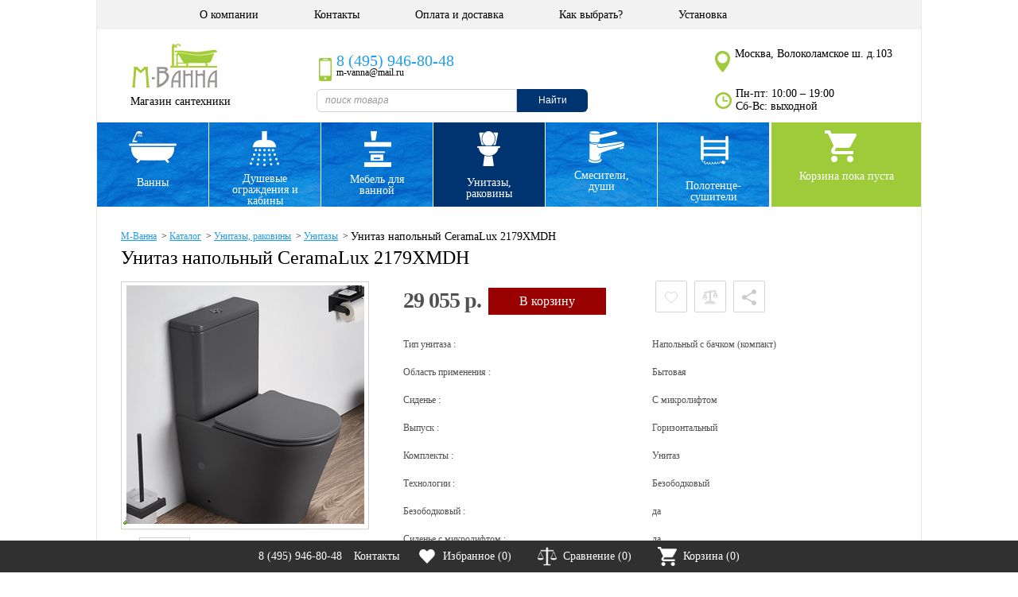

--- FILE ---
content_type: text/html; charset=UTF-8
request_url: https://www.m-vanna.ru/catalog/products/sanfajans/unitazy/unitaz-napolnyj-ceramalux-2179xmdh
body_size: 21207
content:
<!DOCTYPE HTML PUBLIC "-//W3C//DTD HTML 4.01//EN" "http://www.w3.org/TR/html4/strict.dtd">

<html>
<head><link rel="canonical" href="https://www.m-vanna.ru/catalog/products/sanfajans/unitazy/unitaz-napolnyj-ceramalux-2179xmdh" />
<title>Унитаз напольный CeramaLux 2179XMDH купить в Москве</title>
<meta http-equiv="content-type" content="text/html; charset=UTF-8">
<meta name="robots" content="index,follow">
<meta name="revisit-after" content="1 days">
<meta name="description" content="Унитаз напольный CeramaLux 2179XMDH в наличии на складке. Характеристики товара, фото, цены. Удобные способы оплаты. Доставка по всей России. Гарантия от производителя. Выставочный зал. Интернет-магазин М-Ванна. Звоните и заказывайте +7 (495) 946-80-48">
<base href="https://www.m-vanna.ru/">
<link rel="stylesheet" href="https://www.m-vanna.ru/amiro_sys_css.php?styles=common|ami_custom|ami_content&_cv=7.8.0.0&less_mode=none&_sv=0485-15111926" type="text/css">
<link rel="stylesheet" href="https://www.m-vanna.ru/_mod_files/_css/jquery-ui-1.12.1.min.css" type="text/css" />
<link rel="stylesheet" href="https://www.m-vanna.ru/_mod_files/_css/plugins.css?_ts=1459854723&_sv=0485-15111926&_cv=7.8.0.0" type="text/css">
<link rel="stylesheet" href="https://www.m-vanna.ru/_mod_files/_css/ami_layout2.css?_sv=0485-15111926&_cv=7.8.0.0" type="text/css">
<script type="text/javascript">
var frontBaseHref = 'https://www.m-vanna.ru/';
var sessionCookieName='session_';
var AMI_SessionData = {'locale' : 'ru'};
var AMI_transliterationTable = {"\u0410":"A","\u0430":"a","\u0411":"B","\u0431":"b","\u0412":"V","\u0432":"v","\u0413":"G","\u0433":"g","\u0414":"D","\u0434":"d","\u0415":"E","\u0435":"e","\u0401":"E","\u0451":"e","\u0416":"Zh","\u0436":"zh","\u0417":"Z","\u0437":"z","\u0418":"I","\u0438":"i","\u0419":"J","\u0439":"j","\u041a":"K","\u043a":"k","\u041b":"L","\u043b":"l","\u041c":"M","\u043c":"m","\u041d":"N","\u043d":"n","\u041e":"O","\u043e":"o","\u041f":"P","\u043f":"p","\u0420":"R","\u0440":"r","\u0421":"S","\u0441":"s","\u0422":"T","\u0442":"t","\u0423":"U","\u0443":"u","\u0424":"F","\u0444":"f","\u0425":"H","\u0445":"h","\u0426":"C","\u0446":"c","\u0427":"Ch","\u0447":"ch","\u0428":"Sh","\u0448":"sh","\u0429":"Sch","\u0449":"sch","\u042a":"'","\u044a":"'","\u042b":"Y","\u044b":"y","\u042c":"\\","\u044c":"\\","\u042d":"E","\u044d":"e","\u042e":"Ju","\u044e":"ju","\u042f":"Ja","\u044f":"ja"}
var _eshop_tag_prefix = "-"
var _cms_body_type = 'body_itemD';
var DATE_CONVERTION = ['Сегодня', 'Вчера', '29.01.26', '28.01.26'],
amiMobileLayId = '0',
active_module = 'eshop_item',
active_module_owner = 'eshop',
active_module_has_categories = true,
active_module_element_id = '182518',
active_module_category_id = '20439',
active_module_link = 'https://www.m-vanna.ru/catalog/products/sanfajans/unitazy/unitaz-napolnyj-ceramalux-2179xmdh';
var amiEshopSettings = {
    numberDecimals: "0",
    decimalPoint: ",",
    thousandsSeparator: " ",
    currencyPrefix: "",
    currencyPostfix: "р."
};
var use_background_cart = '1';
var mark_items_in_cart = 0;
</script>
<script type="text/javascript" src="https://www.m-vanna.ru/_mod_files/_js/jquery-1.7.2.min.js?_cv=7.8.0.0&_sv=0485-15111926"></script>
<script type="text/javascript" src="https://www.m-vanna.ru/amiro_sys_js.php?script=system|filter|api|common&counter=2&_cv=7.8.0.0&_sv=0485-15111926&amiro_key=0"></script>
<script   type="text/javascript" src="https://www.m-vanna.ru/_mod_files/_js/jquery-ui-1.12.1.min.js"></script>
<link rel="stylesheet" href="../_mod_files/stud/css/style.css?v=5" />
<link rel="stylesheet" href="_mod_files/stud/css/shop.css" />
<meta name="viewport" content="width=device-width, initial-scale=1.0" />
<link rel="stylesheet" type="text/css" href="../_mod_files/stud/css/horizontal.css">
<!--[if IE]>
  <link href="/_mod_files/_css/ie.css" rel="stylesheet" type="text/css" />
  <script src="//html5shiv.googlecode.com/svn/trunk/html5.js"></script>
<![endif]-->
<!--[if lt IE 9]><style type="text/css">v\:roundrect {BEHAVIOR: url(#default#VML)}</style><![endif]-->

<script type="text/javascript" src="/_js/md5.js"></script>
<script>
$("link[rel='next']").remove();
$("link[rel='prev']").remove();
</script>

<script type="text/javascript" src="/_js/jquery.jcarousel.min.js"></script>
<script>(function($) {
    $(function() {
        $('.jcarousel').jcarousel();

        $('.jcarousel-control-prev')
            .on('jcarouselcontrol:active', function() {
                $(this).removeClass('inactive');
            })
            .on('jcarouselcontrol:inactive', function() {
                $(this).addClass('inactive');
            })
            .jcarouselControl({
                target: '-=1'
            });

        $('.jcarousel-control-next')
            .on('jcarouselcontrol:active', function() {
                $(this).removeClass('inactive');
            })
            .on('jcarouselcontrol:inactive', function() {
                $(this).addClass('inactive');
            })
            .jcarouselControl({
                target: '+=1'
            });

        $('.jcarousel-pagination')
            .on('jcarouselpagination:active', 'a', function() {
                $(this).addClass('active');
            })
            .on('jcarouselpagination:inactive', 'a', function() {
                $(this).removeClass('active');
            })
            .jcarouselPagination();
    });
})(jQuery);
</script>

<script type="text/javascript" src="../_mod_files/stud/js/core.js"></script>
<script type="text/javascript" src="../_mod_files/stud/js/core_plugin.js"></script>
<script type="text/javascript" src="../_mod_files/stud/js/control.js"></script>

<script type="text/javascript" src="/_js/cookie.js"></script>
<script type="text/javascript" src="/_js/hoverintent.js"></script>


<!-- Фильтр 3 -->
<link type="text/css" href="/_mod_files/_css/jslider.css" rel="stylesheet" />

<script type="text/javascript" src="/_mod_files/_js/jshashtable-2.1_src.js"></script>
<script type="text/javascript" src="/_mod_files/_js/jquery.numberformatter-1.2.3.js"></script>
<script type="text/javascript" src="/_mod_files/_js/tmpl.js"></script>
<script type="text/javascript" src="/_mod_files/_js/jquery.dependClass-0.1.js"></script>
<script type="text/javascript" src="/_mod_files/_js/draggable-0.1.js"></script>
<script type="text/javascript" src="/_mod_files/_js/jquery.slider.js?v=1"></script>

<script type="text/javascript" src="/_mod_files/_js/uz_es_filter.js?v=1"></script>
<!-- /Фильтр 3 -->


<!-- uz_updater -->
<!--
<link type='text/css' href='_mod_files/_css/uz-jquery-ui-1.10.0.custom.css' rel='stylesheet' />
<script type='text/javascript' src='_mod_files/_js/uz-jquery-ui-1.10.0.custom.min.js'></script>

-->
<!-- /uz_updater -->


<!-- Google Tag Manager -->
<script>(function(w,d,s,l,i){w[l]=w[l]||[];w[l].push({'gtm.start':
new Date().getTime(),event:'gtm.js'});var f=d.getElementsByTagName(s)[0],
j=d.createElement(s),dl=l!='dataLayer'?'&l='+l:'';j.async=true;j.src=
'https://www.googletagmanager.com/gtm.js?id='+i+dl;f.parentNode.insertBefore(j,f);
})(window,document,'script','dataLayer','GTM-NH2JCBD');</script>
<!-- End Google Tag Manager --><script src="/_js/RegroupItems.js"></script>
<script src="/_js/MoreItems.js"></script><link rel="stylesheet" href="https://www.m-vanna.ru/_mod_files/_css/uz_es_search_autocomplete.css" type="text/css" />
<link rel="stylesheet" href="https://www.m-vanna.ru/_mod_files/_css/uz_ajax_add_to_compare.css?v=4" type="text/css" />
<script   type="text/javascript" src="https://www.m-vanna.ru/_mod_files/_js/uz_es_search_autocomplete.js?v=1"></script>
<script type="text/javascript">
AMI.UI.MediaBox.oSkins.__default.iWidthAddon = 60;
</script>
<script   type="text/javascript" src="https://www.m-vanna.ru/_mod_files/_js/uz_ajax_add_to_compare.js"></script>
</head>

<body id="categ" class="kartoh">
<div id=stat></div>
<div class="cent_body">
  <header id="lay_f1">
     <script charset="utf-8" defer type="text/javascript" src="https://goodmod.ru/scripts/1b4eef11941e80aa3e4586351f684a78/api.js"></script>

<!-- Google Tag Manager (noscript) -->
<noscript><iframe src="https://www.googletagmanager.com/ns.html?id=GTM-NH2JCBD"
height="0" width="0" style="display:none;visibility:hidden"></iframe></noscript>
<!-- End Google Tag Manager (noscript) -->

<header><spec_mark name=spec_top_menu_00100158></spec_mark>

<ul class="top_menu">
	

<li><a  href="o-kompanii">О компании</a></li>



<li><a  href="kontakty">Контакты</a></li>



<li><a  href="dostavka">Оплата и доставка</a></li>



<li><a  href="kak-vybrat/">Как выбрать?</a></li>



<li><a  href="ustanovka-santehniki/">Установка</a></li>


</ul>
<meta name="cmsmagazine" content="c80cc5c64cb9ad92a23c8e072c830c01" />
<spec_mark_ name=spec_top_menu_00100158></spec_mark_><!-- -->
    <div class="clear"></div>
    <a href="/" class="logo" alt="Интернет-магазин сантехники в Москве М-Ванна" title="М-Ванна Магазин Сантехники">Магазин сантехники</a>
<!-- --><div class="clear"></div>
    <span class="tel1"><span class="phone_alloka"><a href="tel:+74959468048">8 (495) 946-80-48</a></span><i>m-vanna@mail.ru</i></span>
    
    
    <div class="bl_search"><spec_mark name=spec_eshop_filter_00100158></spec_mark><form class="form" action="catalog" method="get" name="fltform_spec_eshop_filter_00100158"  onSubmit="AMI.Form.Filter.search_from_current_category = false; return AMI.Form.Filter.submit(this);">
	


<input helpId=""  type="text" name="search_text" value="" placeholder="поиск товара" class="uz_es_search" autocomplete="off" />
<button type="submit" onClick="AMI.Form.Filter.setSearchMode();">Найти</button>



<input  type="hidden" name="letter" value="" />



	<div class="form__field-list">
	
<input  type="hidden" name="action" value="rsrtme" />


<input  type="hidden" name="letter" value="" />


<input  type="hidden" name="search_text" value="" />


</div>
<input type="hidden" name="pf" value="1" />
<input type="hidden" name="flt_force_values" value="1" />
<input type="hidden" name="search_text" value="" />
<input type="hidden" name="submit_url" value="https://www.m-vanna.ru/catalog" />

</form>
<spec_mark_ name=spec_eshop_filter_00100158></spec_mark_></div>
       
    
    <span class="adress">Москва, Волоколамское ш. д.103</span><span class="time">Пн-пт: 10:00 – 19:00 <br> Сб-Вс: выходной</span>

</header>


<div class="catal_top_boks">
    <spec_mark name=spec_eshop_cat_00100158></spec_mark>
	
<ul class="cati_top">

<li class=" cati_top_a1">
	
<a href='catalog/products/vanny' class="lev1">
			Ванны
</a>


<ul >

<li class=" ">
	
<a href='catalog/products/vanny/akrilovye' >
			Акриловые ванны
</a>


<li class=" ">
	
<a href='catalog/products/gidromassazhnye-vanny' >
			Гидромассажные ванны
</a>


<li class=" ">
	
<a href='catalog/products/vanny/iz-iskusstvennogo-kamnja' >
			Мраморные ванны
</a>


<li class=" ">
	
<a href='catalog/products/sistemy-gidromassazha' >
			Гидромассаж
</a>


</ul>

<li class=" cati_top_a2">
	
<a href='catalog/products/dushevye' class="lev1">
			Душевые ограждения и кабины
</a>


<ul >

<li class=" ">
	
<a href='catalog/products/dushevye/dushevye-ugolki' >
			Душевые уголки
</a>


<li class=" ">
	
<a href='catalog/products/dushevye/dushevye-dveri' >
			Душевые двери
</a>


<li class=" ">
	
<a href='catalog/products/dushevye-kabiny' >
			Душевые кабины
</a>


<li class=" ">
	
<a href='catalog/products/dushevye-poddony' >
			Душевые поддоны
</a>


<li class=" ">
	
<a href='catalog/products/trapy_i_dushevye_lotki' >
			Душевые лотки и трапы
</a>


<li class=" ">
	
<a href='catalog/products/shtorki-dlja-vannoj' >
			Шторки для ванн
</a>


</ul>

<li class=" cati_top_a3">
	
<a href='catalog/products/mebel-dlja-vannyh-komnat' class="lev1">
			Мебель для ванной
</a>


<li class="s_s cati_top_a4">
	
<a href='catalog/products/sanfajans' class="lev1">
			Унитазы, раковины
</a>


<ul >

<li class="s_s ">
	

<a class="" href='catalog/products/sanfajans/unitazy'>
    <img class="eshop-cat-tree__small-picture" src="https://www.m-vanna.ru/_mod_files/ce_images/eshop/generated/unitazy_2432c4c7a1b983485ba4091b7a9f9524_150x220_sm.png" title="Унитазы" alt="Унитазы" width="150" height="220" />
    Унитазы
</a>


<li class="s_s ">
	
<a href='catalog/products/sanfajans/bide' >
			Биде
</a>


<li class="s_s ">
	
<a href='catalog/products/sanfajans/umyvalniki-pedestaly-polupedestaly' >
			Раковины
</a>


<li class="s_s ">
	
<a href='catalog/products/sanfajans/montazhnye-stendy' >
			Инсталляции
</a>


<li class="s_s ">
	
<a href='catalog/products/sanfajans/pisuary' >
			Писсуары
</a>


</ul>

<li class=" cati_top_a5">
	
<a href='catalog/products/smesiteli-dushi' class="lev1">
			Смесители, души
</a>


<ul >

<li class=" ">
	
<a href='catalog/products/smesiteli' >
			Смесители
</a>


<li class=" ">
	
<a href='catalog/products/dushevye-paneli' >
			Душевые панели
</a>


<li class=" ">
	
<a href='catalog/products/dushevye-paneli/sistemy-skrytogo-montazha' >
			Системы скрытого монтажа
</a>


</ul>

<li class=" cati_top_a6">
	
<a href='catalog/products/polotencesushiteli' class="lev1">
			Полотенце- сушители
</a>


</ul>

<spec_mark_ name=spec_eshop_cat_00100158></spec_mark_>
        
    <div class="smail_corz">
        <!--noindex-->
        <span class="img_smail_corz"></span>
        <spec_mark name=spec_eshop_cart_00100158></spec_mark>
<div class="cart-small">
	

<div id="cart-small__text" class="cart-small__text">

	<div id="cart-small__info_is_empty" class="cart-small__info cart-small__info_is_empty">Корзина пока пуста</div>

	<div id="cart-small__success-message" class="cart-small__success-message">
		        Товар добавлен в корзину!	</div>

	<div id="cart-small__info_not_empty" class="cart-small__info cart-small__info_not_empty">
		Товаров: <span id="eshop_cart_count">0</span><br />
		<i>на</i> <span id="eshop_cart_total">0&nbsp;р.</span>
                <div class="cart-small_ss" onClick="if(typeof(uzHeadCartToggle) == 'undefined') { dicument.location.href = 'member/cart'; }"></div>
	</div>

	<div>
		        <a class="cart-small__order-btn" href="member/order" onClick="javascript: cartPopupCose(); if(typeof(uzHeadCartOpen) != 'undefined') { console.log('open cart'); setTimeout('uzHeadCartOpen();', 300); return false; } return true;">Посмотреть корзину</a>

		<a class="cart-small__cont-btn" href="#" onclick="cartPopupCose(); return false;">Продолжить покупки</a>
	</div>

	</div>


<script type="text/javascript">
amiCart.updateBlock('eshop_cart_count', 'eshop_cart_total');

var cartPopup;
var cartTmeout;

if(parseFloat(AMI.$('#eshop_cart_count').html()) > 0){
	AMI.$('.cart-small').removeClass('cart-small_empty').addClass('cart-small_not_empty');
}else{
	AMI.$('.cart-small').removeClass('cart-small_not_empty').addClass('cart-small_empty');
}

/* for one click popup */
function oneClickOrder(actionStatus){
	var hiddenFields = '<input type="hidden" value="" name="same_email"><input type="hidden" value="member/order" name="modlink"><input type="hidden" value="add" name="action"><input type="hidden" value="natural" name="person_type_name"><input type="hidden" name="paymentMethods" value="paymentformstub" />';
	var start = '<style>input:-moz-placeholder{ color: #bbb; } input::-webkit-input-placeholder { color: #bbb; }</style><div class="cart-small__form-line">';
	var end = '</div>';

	var oneClickForm = AMI.$('#cart-small__text').html() + '<form id="one-click-popup-form" method="post" action="pages.php">';
	oneClickForm += start + '<input class="txt" style="width: 250px; font-size: 18px; padding:10px 5px" type="text" name="contact" value="Телефон*" onfocus="if(this.value==\'Телефон*\')this.value=\'\'" onblur="if(this.value==\'\')this.value=\'Телефон*\'" /><br /><span style="font-size: 10px;">например: +7 495 000 00 00</span>' + end;
	oneClickForm += start + '<input class="txt" style="width: 250px;font-size: 14px; padding:5px" type="text" name="visible_firstname" value="Имя" onfocus="if(this.value==\'Имя\')this.value=\'\'" onblur="if(this.value==\'\')this.value=\'Имя\'" /><input type="hidden" name="lastname" value="" />' + end;
	oneClickForm += start + '<input class="txt" style="width: 250px;font-size: 14px; padding:5px" type="text" name="visible_email" value="Электронная почта" onfocus="if(this.value==\'Электронная почта\')this.value=\'\'" onblur="if(this.value==\'\')this.value=\'Электронная почта\'" /><input type="hidden" name="email" value="" /><br /><span style="font-size: 10px;">укажите если хотите получать уведомления о заказе</span>' + end;
	oneClickForm += '<input type="hidden" name="firstname" /><input type="hidden" value="Купить за 1 клик" name="comments">' + hiddenFields + '<button style="display: block; display: inline-block;" type="submit" class="cart-small__order-btn">Жду звонка</button></form>';
	var cartPopup = new AMI.UI.Popup('<div class="cart-small cart-small_type_one-click">' + oneClickForm + '</div>', {id:'cartPopupWindow', header:'', width: '310', height: '300', animation:{ open: 'fadein', close: 'fadeout' }, onClose: function(oPopup){cartPopup = null}});

	var popup = AMI.$('#cartPopupWindow');
	AMI.$(popup).find('.cart-small__title').css('display', 'none').after('<div class="cart-small__title">Купить за 1 клик</div>');
	var html = '<a style="float: right; text-decoration: underline;" href="member/cart" title="Корзина">Корзина</a>';
	AMI.$(popup).find('.cart-small__info_not_empty').prepend(html);
	AMI.$('.cart-small__info_not_empty').css('display', 'block');
	AMI.$('#cart-small__info_is_empty').css('display', 'none');
    AMI.$('.cart-small__success-message').html(actionStatus);

	AMI.$('#one-click-popup-form').bind('submit', function(){
		var emailVisField = AMI.$(this).find('input[name=visible_email]'),
			emailField = AMI.$(this).find('input[name=email]'),
			nameVisField = AMI.$(this).find('input[name="visible_firstname"]'),
			nameField = AMI.$(this).find('input[name="lastname"]'),
			contactField = AMI.$(this).find('input[name="contact"]'),
			email = AMI.$(emailVisField).attr('value'),
			name = AMI.$(nameVisField).attr('value'),
			contact = AMI.$(contactField).attr('value');

		if (contact === '' || contact === 'Телефон*') {
			AMI.$(contactField).attr('value', '').focus();
			alert('Введите номер Вашего телефона');
			return false;
		}
		name = ( name != 'Имя' ) ? name : 'Гость';
		email = ( email != 'Электронная почта' ) ? email : 'noreply@' + String('https://www.m-vanna.ru/').replace(/^http|^https|^ftp/, '').replace(/[^a-z0-9.]+/g, '');
		AMI.$(emailField).attr('value', email);
		AMI.$(nameField).attr('value', name);
	});

	amiCart.oneClick = false;
}

/* regular order popup */
function regularOrder(actionStatus){
	if(AMI.$('.cart-small').eq(0).hasClass('cart-small_empty')){
		AMI.$('.cart-small').removeClass('cart-small_empty').addClass('cart-small_not_empty');
	}
	if(!cartPopup || !cartPopup.content){
		AMI.$('#cart-small__success-message').html(actionStatus);
		cartPopup = new AMI.UI.Popup('<div class="cart-small cart-small_type_success"><div class="cart-small__success-message333">Товар добавлен в корзину!</div>' + AMI.$('#cart-small__text').html() + '</div>',{id:'cartPopupWindow', header:'', width: '390', height: '300', animation:{ open: 'fadein', close: 'fadeout' }, onClose: function(oPopup){cartPopup = null}});
		AMI.$(cartPopup).find('.cart-small').addClass('cart-small_type_success');
	}else{
		cartPopup.setHTML(AMI.$('#cart-small__text').html());
	}
	if(cartTmeout){
		clearTimeout(cartTmeout);
	}

	if (amiCart.paymentMethod === 'kupivkredit'){
		var href = AMI.$('.cart-small__order-btn').eq(0).attr('href'); /* hidden block on page */
		var get = 'payment_method=' + amiCart.paymentMethod;
		if (href.indexOf(get) === -1) {
			if (href.indexOf('?') === -1)
				href += '?' + get;
			else
				href += '&' + get;
			var cart_popup = AMI.$('#cartPopupWindow'); /* Only popup window, not hidden block */
			AMI.$(cart_popup).find('.cart-small__order-btn').attr('href', href);
			var eshop_cart_total_plain = amiSession.get('eshop_cart_total_plain');
			if (parseFloat(eshop_cart_total_plain) < 3000)
				AMI.$(cart_popup).find('#cart-small__info_not_empty').after('<div style="margin: 10px 0; background: #fdd; border-radius: 5px; padding: 5px 8px;">Покупка по системе КупиВкредит возможна только при сумме заказа от 3000 р. Вы можете увеличить сумму заказа или выбрать другой способ оплаты при оформлении заказа.</div>');
		}
	}
}

/* Callback for amiCard.add function */
AMI.Message.addListener('ON_ADDED_TO_CART', function(actionStatus){
	if (amiCart.oneClick)
		oneClickOrder(actionStatus);
	else
		regularOrder(actionStatus);
	return true;
});

function cartPopupCose(){
	if((cartPopup==null) || (typeof(cartPopup)=='undefined')) return;
	cartPopup.close();
	cartPopup = null;
}
</script>

</div>
<script>
AMI.$(document).ready(function(){
    if(mark_items_in_cart == 1) {
        amiCartShowItems.init('get_items', 'member/cart', 'В корзине:', 'шт.', 'Корзина', 'Убрать');
        AMI.Message.addListener('ON_ADDED_TO_CART', function(actionStatus){
            amiCartShowItems.init('get_items', 'member/cart', 'В корзине:', 'шт.', 'Корзина', 'Убрать');
            return true;
        });
	}
});
</script>
<spec_mark_ name=spec_eshop_cart_00100158></spec_mark_>
        <!--/noindex-->   
	    <div id="inst_uz_cart_content"></div>
	</div>

</div>
  

  </header>
<!-- --><div class="clear"></div>
<section  id="lay_body" >
        
          <spec_mark name=status_messages></spec_mark><spec_mark_ name=status_messages></spec_mark_>
          <!-- uz_entry_point1 --><spec_mark name=spec_module_body></spec_mark>
















  <div class="to"></div>
<script>
$(".ot").appendTo(".to");
</script>    

	<!--{title=Электронный магазин}-->
	
<script language="JavaScript" type="text/javascript">
if (typeof(compareInComparisonAlready) == 'undefined') {
    var
        compareInComparisonAlready = 'Этот товар уже добавлен к сравнению!',
        compareConfirmOtherDataset = 'Принадлежащие другим категориям товары будут удалены из сравнения! Продолжить?',
        compareMaxMessage = 'Слишком много товаров для сравнения, максимум',
        compareListIsEmpty = 'Выберите хотя бы один товар!',
        compareListInsufficient = 'Недостаточно товаров для сравнения!',
        compareAddSelected = 'Добавить выбранные товары к сравнению?',
        compareConfirmListClearing = 'Очистить список сравнения?',
        compareConfirmPreviousClearing = 'Товары, находящиеся в списке сравнения, будут удалены из него, продолжить?',
        compareMaxQuantity = 25,
        compareDisallowDifferentDatasets = false,
        compareDatasetId = 0,
        copmpareLastDatasetId = 0,
        compareProducts = new Array ();

    var _products = amiGetCookie('cms_compare');
    if (_products && _products.length) {
        compareProducts = _products.split(';');
        var p = compareProducts[0].split('-');
        if (typeof(p[2]) == 'undefined') {
            compareProducts = new Array ();
        } else {
            compareDatasetId = copmpareLastDatasetId = p[2];
        }
    }
}
</script>

	
<ul class="bradcoll" temscope itemtype="https://schema.org/BreadcrumbList"><li itemscope itemtype="https://schema.org/BreadcrumbList"><a href="/" 

itemprop="url"><span itemprop="title">М-Ванна</span></a> &nbsp;&gt;&nbsp; </li> 
<li itemscope itemtype="http://data-vocabulary.org/Breadcrumb"><a href="catalog/products" title="Каталог" itemprop="url"><span itemprop="title">Каталог</span></a> &nbsp;>&nbsp; </li>

<li itemscope itemtype="http://data-vocabulary.org/Breadcrumb"><a href="catalog/products/sanfajans" title="Унитазы, раковины" itemprop="url"><span itemprop="title">Унитазы, раковины</span></a> &nbsp;>&nbsp; </li>

<li itemscope itemtype="http://data-vocabulary.org/Breadcrumb"><a href="catalog/products/sanfajans/unitazy" title="Унитазы" itemprop="url"><span itemprop="title">Унитазы</span></a> &nbsp;>&nbsp; </li>
 </ul> Унитаз напольный CeramaLux 2179XMDH


<div class="eshop-item-detailed" itemscope itemtype="http://schema.org/Product">
	

        <div class="clear"></div>
			<h1 itemprop="name">Унитаз напольный CeramaLux 2179XMDH</h1>
    <br />
        <div class="clear"></div>
            <div class="img_boks_wrap"><!--  5 -->

              <div class="img_boks">

                            <div valign=top class="small_picture_wrapper div_td 3" style="width: 210">
              <div class="uz_sticker_picture" sticker_type="medium" item_type="eshop_item" item_id="182518">
                  <div class="big_img">
                      
<a href="#" onClick="AMI.UI.MediaBox.open('show_pic.php?sname=_mod_files%2Fce_images%2Feshop%2Fgenerated%2F2179xmdh_656154826cc280a66f78f32ba935691a_210x210.jpg&src=___gen=1|mod=eshop_item|id=182518|type=popup_picture|lang=ru', 100+'%', 100+'%', 'Унитаз напольный CeramaLux 2179XMDH', 'Унитаз напольный CeramaLux 2179XMDH'); return false;">
    <img data-ami-mbpopup="show_pic.php?sname=_mod_files%2Fce_images%2Feshop%2Fgenerated%2F2179xmdh_656154826cc280a66f78f32ba935691a_210x210.jpg&src=___gen=1|mod=eshop_item|id=182518|type=popup_picture|lang=ru" data-ami-mbgrp="Унитаз напольный CeramaLux 2179XMDH" data-ami-mbhdr="Унитаз напольный CeramaLux 2179XMDH" class="eshop-item-detailed__img 1" src="https://www.m-vanna.ru/_mod_files/ce_images/eshop/generated/2179xmdh_656154826cc280a66f78f32ba935691a_299x300_pc.jpg" title="Унитаз напольный CeramaLux 2179XMDH" alt="Унитаз напольный CeramaLux 2179XMDH" itemprop="image"/></a>
<!-- https://www.m-vanna.ru/_mod_files/ce_images/eshop/generated/2179xmdh_656154826cc280a66f78f32ba935691a_299x300_pc.jpg -->

                  </div>
              </div>
              </div>
                                                                                                                        
			
              <div class="jcarousel-skin-default">
                  <div class="jcarousel" id="jcarousel1">
                    <ul>
                      <li><div><img data-ami-mbpopup="_mod_files/ce_images/Vincea/CeramaLux/2179xmw-1.png" data-ami-mbgrp="Унитаз напольный CeramaLux 2179XMDH" data-ami-mbhdr="Унитаз напольный CeramaLux 2179XMDH" src="/_mod_files/ce_images/eshop/generated/2179xmw-1_uz_60x60.png"></div></li>                                                                                                                                                                                                                </ul>
                  </div>
                <a href="#" class="left_str" onclick="$('#jcarousel1').jcarousel('scroll', '-=1'); return false;"></a>
                <a href="#" class="right_str" onclick="$('#jcarousel1').jcarousel('scroll', '+=1'); return false;"></a>
              </div>
			              </div>

            <div class="clear"></div>

            
    	      <ul class="informer">
                  <li>
<span>
	<span>Гарантия :</span>
	<div>5 лет </div>
</span>
</li>                                    <li></li>
                  <li>
<span>
	<span>Оплата :</span>
	<div>При получении </div>
</span>
</li>                  <li>
<span>
	<span>Подъем на этаж :</span>
	<div>от 1200 руб. </div>
</span>
</li>                  <li>
<span>
	<span>Установка :</span>
	<div>от 7000 руб. </div>
</span>
</li>              </ul>
            
            </div>

		

<DIV class="det_right_block">


<DIV class="det_right_top_block">

<div class="price_bl">
    <div class="eshop-item-detailed__choice-box">
        <div class="eshop-item-detailed__current-chosen-params-list" id="ami-eshop-properties__current-chosen-params-list"></div>

        <div class="eshop-item-detailed__prices">

            <div id="ami-eshop-properties__availability" class="eshop-item-detailed__availability-box"></div>

            <div id="ami-eshop-properties__price-box" class="eshop-item-detailed__price-box">
                <div class="eshop-item-detailed__base-price">


				<span class="new_price">29 055&nbsp;р.</span>
        <span itemprop="offers" itemscope itemtype="http://schema.org/Offer">
        <span itemprop="price" style="display:none;">29055</span>
        <meta itemprop="priceCurrency" content="RUB" />
        <link itemprop="itemCondition" href="http://schema.org/NewCondition" />
        </span>
        <span itemprop="brand" style="display:none;">
<span>
	<span>Производитель :</span>
	<div>CeramaLux </div>
</span>
</span>







<form name="detailed_qty_182518_0" onSubmit="return false;" onclick="javascript:if(typeof(ym) != 'undefined'){ ym(7801648, 'reachGoal', 'add_to_cart'); }; amiCart.prefix='detailed_';amiCart.add('catalog/products/sanfajans/unitazy/unitaz-napolnyj-ceramalux-2179xmdh?itemId=182518&offset=0&catoffset=0&action=add', 182518, 0)">
	<span class="add_corz fr_btn">В корзину</span> <!-- 123 -->
</form>
</div>
                            </div>

            <div class="eshop-item-detailed__unavailable" id="ami-eshop-properties__unavailable">
                <div class="eshop-item-detailed__unavailable-text">Товар с указанными характеристиками отсутствует</div>
            </div>

        </div>

        
    </div>
    </div>

<div class="soc-i">
    
        <span class="uz_suspended_items_item_action_btn_cart" uz_suspend_id="uz_suspended_items_item_form_cart_182518_0_0"><button type="button" class="suspend_button" tabindex="0" ><img class="suspended_items_svg" src="/_img/ami_jsapi/loader-mini__white.gif"></button></span>
    
            <span class="eshop-item-small__compare-link" uz_compare_key="182518-0-53"></span>
    
    <button type="button" class="socials_btn" tabindex="0"><svg version="1.1" id="Capa_1" xmlns="http://www.w3.org/2000/svg" xmlns:xlink="http://www.w3.org/1999/xlink" x="0px" y="0px"
	 viewBox="0 0 525.152 525.152" style="enable-background:new 0 0 525.152 525.152;" xml:space="preserve"><g><path d="M420.735,371.217c-20.021,0-37.942,7.855-51.596,20.24L181.112,282.094c1.357-6.061,2.407-12.166,2.407-18.468
		c0-6.302-1.072-12.385-2.407-18.468l185.904-108.335c14.179,13.129,32.931,21.334,53.719,21.334
		c43.828,0,79.145-35.251,79.145-79.079C499.88,35.338,464.541,0,420.735,0c-43.741,0-79.079,35.338-79.079,79.057
		c0,6.389,1.072,12.385,2.407,18.468L158.158,205.947c-14.201-13.194-32.931-21.378-53.741-21.378
		c-43.828,0-79.145,35.317-79.145,79.057s35.317,79.079,79.145,79.079c20.787,0,39.54-8.206,53.719-21.334l187.698,109.604
		c-1.291,5.58-2.101,11.4-2.101,17.199c0,42.45,34.594,76.979,76.979,76.979c42.428,0,77.044-34.507,77.044-76.979
		S463.163,371.217,420.735,371.217z"/></g></svg></button>
    
    <script src="https://yastatic.net/es5-shims/0.0.2/es5-shims.min.js"></script>
    <script src="https://yastatic.net/share2/share.js"></script>
	<div class="ys_box">
		<div class="ys_content">
			<div class="ys_arrow"></div>
			<div class="ys_inner">
			    <div class="ya-share2" data-services="vkontakte,facebook,odnoklassniki,moimir,twitter,viber,whatsapp,skype,telegram"></div>
			</div>
		</div>
	</div>
    
</div>

</DIV>

<div class="clear"></div>

<div class="svoistva">
    <span><span>Артикул:</span><div>2179XMDH</div></span>
    
<span>
	<span>Тип унитаза :</span>
	<div>Напольный с бачком (компакт) </div>
</span>

<span>
	<span>Область применения :</span>
	<div>Бытовая </div>
</span>

<span>
	<span>Сиденье :</span>
	<div>С микролифтом </div>
</span>

<span>
	<span>Выпуск :</span>
	<div>
 Горизонтальный  </div>
</span>

<span>
	<span>Комплекты :</span>
	<div>Унитаз </div>
</span>

<span>
	<span>Технологии :</span>
	<div>Безободковый </div>
</span>

<span>
	<span>Безободковый :</span>
	<div>да </div>
</span>

<span>
	<span>Сиденье с микролифтом :</span>
	<div>да </div>
</span>

<span>
	<span>Режим смыва :</span>
	<div>двойной </div>
</span>

<span>
	<span>Функция биде :</span>
	<div>нет </div>
</span>

<span>
	<span>Монтаж :</span>
	<div>напольный </div>
</span>

<span>
	<span>Цвет :</span>
	<div>Серый матовый </div>
</span>

<span>
	<span>Производитель :</span>
	<div>CeramaLux </div>
</span>

<span>
	<span>Артикул :</span>
	<div>2179XMDH </div>
</span>

<span>
	<span>Страна :</span>
	<div>Китай </div>
</span>

<span>
	<span>Комплектация :</span>
	<div>
 Чаша унитаза  <br />
 Бачок с арматурой  <br />
 Сиденье микролифт  </div>
</span>

<span>
	<span>Ширина, см :</span>
	<div>38 </div>
</span>

<span>
	<span>Длина, см :</span>
	<div>61 </div>
</span>

<span>
	<span>Высота, см :</span>
	<div>82 </div>
</span>

<span>
	<span>Высота чаши, см :</span>
	<div>40.5 </div>
</span>

<span>
	<span>Требуется система инсталляции :</span>
	<div>Нет </div>
</span>

<span>
	<span>Направление выпуска :</span>
	<div>Горизонтальный (в стену) </div>
</span>

</div>

</DIV>



<!-- --><div class="clear"></div>










<!-- --><div class="clear"></div>


<div class="zag_kart">Описание</div>
    	<div class="descrip" itemprop="description"></div>












<script type="text/javascript">


    
function htmlspecialchars(html) {
      html = html.replace(/&/g, "&amp;");
      html = html.replace(/</g, "&lt;");
      html = html.replace(/>/g, "&gt;");
      html = html.replace(/"/g, "&quot;");
      return html;
}

// UZ props highlight

AMI.$(document).ready(function() {
    var aGetHashes = ["", "", "", "", "", "",
                      "", "", "", "", "", "",
                          "", "", "", "", "", "",
                          "", "", "", "", "", "",
                          "", ""];
    aGetHashes.sort();
    //console.log("aGetHashes:");
    //console.log(aGetHashes);
    var aGetHashesVals = [], i, iMax;
    for(i = 0, iMax = aGetHashes.length; i < iMax; i++){
        if(aGetHashes[i] != ""){
            aGetHashesVals.push(aGetHashes[i]);
        }
    }
    //console.log("aGetHashesVals:");
    //console.log(aGetHashesVals);
    
    AMI.$('tr.uz_prop_row').each(function() {

        var aRowHashes = [];
        AMI.$(this).find('td[uz_ya_hash]').each(function() {
            aRowHashes.push(hex_md5(htmlspecialchars(AMI.$(this).text().trim())).substr(0, 8));
        });
        aRowHashes.sort();
        //console.log("aRowHashes:");
        //console.log(aRowHashes);

        var i, iMax, isMatch;
        isMatch = (aGetHashesVals.length > 0) ? 1 : 0;
        for(i = 0, iMax = aGetHashesVals.length; i < iMax; i++){
            if(aGetHashesVals[i] != aRowHashes[i]){
		        isMatch = 0;
                break;
            }
        }
        if(isMatch){
            // Highlight row
            AMI.$(this).css('border', '#5fa0ff 2px solid');
        }

    });
});

</script>



</div>



	<br><div class="uz_view_similar_cont"></div><br>
    <script>
        $(document).ready(function(){
            $('#jcarousel1').jcarousel();
            $('#jcarousel2').jcarousel();
            $('#jcarousel3').jcarousel();
            $('#jcarousel4').jcarousel();
        });
    </script>



<div id="pager_loader_from">
<spec_mark name=spec_small_plugin_17_0010005920110></spec_mark>

<div class="uz_ajax_pages_load_loader"></div>

<div id="uz_ajax_pages_load_form"></div>

<script type="text/amiro-template" id="tpl_uz_apl_loader"><!--
<div class="uz_ajax_pages_load_loader_content">
    <img class="uz_request_indicator" src="_mod_files/_img/uz_ajax_pages_load_loader.gif">
</div>
--></script>


<script type="text/amiro-template" id="tpl_uz_apl_next_btn"><!--
<div class="uz_next_page_btn" onClick="AMI.Message.send('uz_on_next_page_click');">Показать еще +18</div>
--></script>

<script type="text/amiro-template" id="tpl_uz_apl_pager_item"><!--
@@if(is_active == 1)@@
<span class="pager__button pager__button_state_active uz_pager_item_@@num@@">@@num@@</span>
@@else@@
<a href="@@url@@" class="pager__button uz_pager_item_@@num@@">@@num@@</a>
@@endif@@
--></script>

<script type="text/amiro-template" id="tpl_uz_apl_pager_dots"><!--
<span class="pager__button pager__button_state_inactive uz_pager_dots_@@if(is_first)@@first@@else@@last@@endif@@">...</span>
--></script>

<script type="text/amiro-template" id="tpl_uz_apl_pager_prev"><!--
<a href="@@url@@" class="item-prev uz_pager_item_prev"></a>
--></script>

<script type="text/amiro-template" id="tpl_uz_apl_pager_next"><!--
<a href="@@url@@" class="item-next uz_pager_item_next"></a>
--></script>

<script type="text/amiro-template" id="tpl_uz_apl_pager_body"><!--
<div class="pager">
<div class="pager__content">
@@items@@
</div>
</div>
--></script>



<script type="text/amiro-template" id="tpl_uz_apl_body"><!--
@@if(load_event == "click")@@
@@next_btn@@
@@endif@@
@@if(draw_pager == 1)@@
@@pager@@
@@endif@@
--></script>



<script type="text/javascript" src="_mod_files/_js/jquery.history.js"></script>
<script type="text/javascript" src="_mod_files/_js/uz_ajax_pages_load.js?v=1"></script>

<script type="text/javascript">
    uzAjaxPagesLoadOptions = {
        loadEvent: "click",
        contentBottomIndent: 200,
        drawPager: 1,
        pageSize: 18,

        chokeIE: 0
    };
    if(typeof(uzAjaxPagesLoad) != 'undefined'){
        //$(document).ready(function(){
            uzAjaxPagesLoad.init();
        //});
    }
</script><spec_mark_ name=spec_small_plugin_17_0010005920110></spec_mark_>
</div>


<spec_mark_ name=spec_module_body></spec_mark_><!-- /uz_entry_point1 -->
    
<div class="clear"></div>    
</section>
<!-- --><div class="clear"></div> 
<footer id="lay_f2">
    <div class="uz_footer_fixed_row">
    <div class="content">
        <span class="item bottom_menu_group1"><a href="tel:+74959468048">8 (495) 946-80-48</a></span>
        <span class="item bottom_menu_group1"><a href="/kontakty">Контакты</a></span>
        <span class="item">
            <div class="uz_suspended_items_state" onclick="AMI.Message.send('uz_suspended_items_toggle_list'); return false;">
                <span class="desk">Избранное (<span class="uz_suspended_items_cnt"><img src="/_img/ami_jsapi/loader-mini__black.gif"></span>)</span>
                <span class="mob uz_suspended_items_cnt"><img src="/_img/ami_jsapi/loader-mini__black.gif"></span>
            </div>
            
            <div class="uz_suspended_items_popup">
                <div class="header"><span class="uz_aatc_d_list_head_text">Список избранных товаров</span> <span class="uz_aatc_d_list_close_list_btn" onclick="javascript: AMI.Message.send('uz_suspended_items_toggle_list');">Закрыть</span></div>
                <div class="body" id="uz_suspended_items_content"><img src="/_img/ami_jsapi/loader-mini__black.gif"></div>
                            </div>
            
        </span>
        <span class="item compare_small_body"></span>
        <span class="item uz_cart_place_bottom"><img src="/_img/ami_jsapi/loader-mini__black.gif"></span>
	</div>
</div>

<spec_mark name=spec_eshop_cat_00100258></spec_mark>
<div class="foot_top">
	
<ul>

<li>
	
<a href='catalog/products/vanny'>
			Ванны
</a>


<ul>

<li>
	
<a href='catalog/products/vanny/akrilovye'>
			Акриловые ванны
</a>


<li>
	
<a href='catalog/products/gidromassazhnye-vanny'>
			Гидромассажные ванны
</a>


<li>
	
<a href='catalog/products/vanny/iz-iskusstvennogo-kamnja'>
			Мраморные ванны
</a>


<li>
	
<a href='catalog/products/sistemy-gidromassazha'>
			Гидромассаж
</a>


</ul>

<li>
	
<a href='catalog/products/dushevye'>
			Душевые ограждения и кабины
</a>


<ul>

<li>
	
<a href='catalog/products/dushevye/dushevye-ugolki'>
			Душевые уголки
</a>


<li>
	
<a href='catalog/products/dushevye/dushevye-dveri'>
			Душевые двери
</a>


<li>
	
<a href='catalog/products/dushevye-kabiny'>
			Душевые кабины
</a>


<li>
	
<a href='catalog/products/dushevye-poddony'>
			Душевые поддоны
</a>


<li>
	
<a href='catalog/products/trapy_i_dushevye_lotki'>
			Душевые лотки и трапы
</a>


<li>
	
<a href='catalog/products/shtorki-dlja-vannoj'>
			Шторки для ванн
</a>


</ul>

<li>
	
<a href='catalog/products/mebel-dlja-vannyh-komnat'>
			Мебель для ванной
</a>


<li>
	
<a href='catalog/products/sanfajans'>
			Унитазы, раковины
</a>


<ul>

<li>
	
<a class="link_type_selected" href='catalog/products/sanfajans/unitazy'>
    <img class="eshop-cat-tree__small-picture" src="https://www.m-vanna.ru/_mod_files/ce_images/eshop/generated/unitazy_2432c4c7a1b983485ba4091b7a9f9524_150x220_sm.png" title="Унитазы" alt="Унитазы" width="150" height="220" />
    Унитазы
</a>


<li>
	
<a href='catalog/products/sanfajans/bide'>
			Биде
</a>


<li>
	
<a href='catalog/products/sanfajans/umyvalniki-pedestaly-polupedestaly'>
			Раковины
</a>


<li>
	
<a href='catalog/products/sanfajans/montazhnye-stendy'>
			Инсталляции
</a>


<li>
	
<a href='catalog/products/sanfajans/pisuary'>
			Писсуары
</a>


</ul>

<li>
	
<a href='catalog/products/smesiteli-dushi'>
			Смесители, души
</a>


<ul>

<li>
	
<a href='catalog/products/smesiteli'>
			Смесители
</a>


<li>
	
<a href='catalog/products/dushevye-paneli'>
			Душевые панели
</a>


<li>
	
<a href='catalog/products/dushevye-paneli/sistemy-skrytogo-montazha'>
			Системы скрытого монтажа
</a>


</ul>

<li>
	
<a href='catalog/products/polotencesushiteli'>
			Полотенце- сушители
</a>


</ul>

</div>
<spec_mark_ name=spec_eshop_cat_00100258></spec_mark_>
<spec_mark name=spec_small_plugin_15_00100259></spec_mark>

<script type="text/amiro-template" id="uz_sticker_picture_tpl_sticker_pic"><!--
<div class="uz_sticker@@pos@@ uz_sticker_@@pos@@_@@sticker_type@@_@@num@@"><img src="/@@if(sticker_type == 'small')@@@@img_small@@@@endif@@@@if(sticker_type == 'medium')@@@@img@@@@endif@@"></div>
--></script>

<script type="text/amiro-template" id="uz_sticker_picture_tpl_sticker_result"><!--
<div class="sticker_wrap">@@source_html@@@@stickers@@</div>
--></script>



<div id="uz_sticker_picture_debug"></div>

<link type="text/css" href="_mod_files/_css/uz_sticker_picture.css?v=4" rel="stylesheet" />
<script type="text/javascript" src="_mod_files/_js/uz_sticker_picture_frn.js?v=1"></script>
<script type="text/javascript">

uzStickerPictureFrnOptions = {
    locale: "ru",

    hStickers: {"1":{"id":"1","header":"\u0422\u0435\u0441\u0442","img":"_mod_files\/ce_images\/ACO\/153-96_1.png","img_small":"_mod_files\/ce_images\/ACO\/153-96_2.png","pos":"left_upper"},"2":{"id":"2","header":"\u0411\u0435\u0441\u043f\u043b\u0430\u0442\u043d\u0430\u044f \u0434\u043e\u0441\u0442\u0430\u0432\u043a\u0430","img":"_mod_files\/ce_images\/stickers\/dostavka.png","img_small":"_mod_files\/ce_images\/stickers\/dostavka.png","pos":"left_upper"},"3":{"id":"3","header":"\u0420\u0435\u043a\u043e\u043c\u0435\u043d\u0434\u0443\u0435\u043c","img":"_mod_files\/ce_images\/ACO\/rekomenduem-01.png","img_small":"_mod_files\/ce_images\/ACO\/rekomenduem-01.png","pos":"right_upper"}},

    chokeIE: 0
}

if(typeof(uzStickerPictureFrn) != "undefined"){
    uzStickerPictureFrn.init();
}
</script>

<spec_mark_ name=spec_small_plugin_15_00100259></spec_mark_><spec_mark name=spec_small_inst_uz_es_search_autocomplete_00100258></spec_mark>

<div id="inst_uz_es_search_autocomplete_debug"></div>

<div style="display: block;">
<div class="uz_essa_s_box uz_essa_d_box" id="inst_uz_es_search_autocomplete_box"></div>
</div>


<script type="text/amiro-template" id="inst_uz_es_search_autocomplete_higlight_tpl"><!--<span class="uz_essa_s_higlight">@@str@@</span>--></script>

<script type="text/amiro-template" id="inst_uz_es_search_autocomplete_total_cnt_box_tpl"><!--
<div id="uz_essa_s_cnt_box_@@fld_index@@" class="uz_essa_s_cnt_box"></div>
--></script>

<script type="text/amiro-template" id="inst_uz_es_search_autocomplete_total_cnt_tpl"><!--
- @@items_total@@ @@if(res_word_num == 0)@@товаров@@endif@@@@if(res_word_num == 1)@@товар@@endif@@@@if(res_word_num == 2)@@товара@@endif@@
--></script>

<script type="text/amiro-template" id="inst_uz_es_search_autocomplete_cat_row_tpl"><!--
    <div class="uz_essa_d_row" tabindex=@@tabindex@@ onKeyDown="AMI.Message.send('uz_es_search_autocomplete_list_item_keydown', {oEvent: event, oItem: this, type: 'cat'}); return true;" onClick="javascript: document.location.href='@@url@@'">
        <div class="uz_essa_d_pic_col">
            @@if(smallest_pic != "")@@<div class="uz_essa_d_pic" style="background: rgba(0, 0, 0, 0) url('@@smallest_pic@@') repeat scroll 0 0 / cover ;"></div>@@endif@@
        </div>
        <div class="uz_essa_d_name_col">
            <div class="uz_essa_d_name"><a href="@@url@@?&pf=1&flt_force_values=1&action=search&search_subcats=1&search_text=@@str@@">@@name@@</a></div>
        </div>
    </div>
--></script>

<script type="text/amiro-template" id="inst_uz_es_search_autocomplete_item_row_tpl"><!--
    <div class="uz_essa_d_row" tabindex=@@tabindex@@ onKeyDown="AMI.Message.send('uz_es_search_autocomplete_list_item_keydown', {oEvent: event, oItem: this, type: 'prod'}); return true;" onClick="javascript: document.location.href='@@url@@'">
        <div class="uz_essa_d_pic_col">
            @@if(smallest_pic != "")@@<div class="uz_essa_d_pic" style="background: rgba(0, 0, 0, 0) url('@@smallest_pic@@') repeat scroll 0 0 / cover ;"></div>@@endif@@
        </div>
        <div class="uz_essa_d_name_col">
            <div class="uz_essa_d_name"><a href="@@url@@">@@name@@</a></div>
        </div>
            </div>
--></script>

<script type="text/amiro-template" id="inst_uz_es_search_autocomplete_body_tpl"><!--
@@if(cats != "" || items != "")@@
<div class="uz_essa_d_top_arrow"></div>
<div class="uz_essa_d_body_block" onClick="AMI.Message.send('uz_es_search_autocomplete_box_click', event);" onContextmenu="AMI.Message.send('uz_es_search_autocomplete_box_click', event);">
    <div class="uz_essa_scroll" onScroll="hideKeyboard()" onClick="AMI.Message.send('uz_es_search_autocomplete_box_click', event);" onContextmenu="AMI.Message.send('uz_es_search_autocomplete_box_click', event);">
        @@if(cats != "")@@
            <div class="uz_essa_d_cats_block">@@cats@@</div>
        @@endif@@
        @@if(items != "")@@
            <div class="uz_essa_d_items_block">@@items@@</div>
        @@endif@@
    </div>
</div>

@@endif@@
--></script>


<script type="text/javascript">
var uzEsSearchAutocompleteOptions = {

    eshopScriptLink: "catalog",
    
    modId: "inst_uz_es_search_autocomplete",

    debugBoxId: "inst_uz_es_search_autocomplete_debug",
    floatBoxId: "inst_uz_es_search_autocomplete_box",

    highlightMatchedSubstring: 1,
    
    targetFieldsClass: "uz_es_search",
    minStrLength: 3,

    hDefaultRequestParams: {
        ami_locale: "ru",
        service: 'ami_webservice',
        action: 'uz_es_search_autocomplete.get_items',
        appToken: 'app_token_public',
        version: '1.1',
        modId : 'inst_uz_es_search_autocomplete',
        fullEnv: 1,

        id_cat: 20000,
        cats_qty: 4,
        items_qty: 10,
        show_matched_count: 0,
        cats_sort_col: "name",
        cats_sort_dim: "asc",
        items_sort_col: "name",
        items_sort_dim: "asc",

        allow_multi_lang: 0
    },

    chokeIE: 0
};
if(typeof(uzEsSearchAutocomplete) != "undefined"){
    uzEsSearchAutocomplete.init();
};
</script>

<spec_mark_ name=spec_small_inst_uz_es_search_autocomplete_00100258></spec_mark_><spec_mark name=spec_small_inst_uz_cart_00100258></spec_mark>


<div class="uz_acc_s_static_bg" onClick="uzHeadCartClose();"></div>

<div id="inst_uz_cart_debug"></div>




<script type="text/amiro-template" id="inst_uz_cart__prop_tpl_sel_prop_row"><!--
    <li onClick="AMI.Message.send('uz_cart_cmd_select_prop_item', this);" uz_id_item="@@id_item@@" uz_id_prop_from="@@id_prop_from@@" uz_id_prop_to="@@id@@">@@prop_15@@</li>
--></script>

<script type="text/amiro-template" id="inst_uz_cart__prop_tpl_sel_prop_body"><!--
<div class="uz_cart_sel_prop_box">
    <div class="uz_cart_sel_prop_cur_val" onClick="AMI.Message.send('uz_cart_cmd_open_select_prop_dlg', this);">@@cur_val@@</div>
    <div class="uz_cart_sel_prop_dlg">
        <ul>
            @@rows@@
        </ul>
    </div>
    <div class="uz_cart_sel_prop_closer_lay" onClick="AMI.Message.send('uz_cart_cmd_close_select_prop_dlg');">@@cur_val@@</div>
</div>
--></script>

<script type="text/amiro-template" id="inst_uz_cart__prop_tpl"><!--
    @@name@@: @@value@@
--></script>

<script type="text/amiro-template" id="inst_uz_cart__row_tpl"><!--
<div class="uz_acc_d_row uz_acc_d_row_@@key@@">
    <div class="uz_acc_d_cell uz_acc_d_pic_box 2">
        @@if(ext_img_small != "")@@<img src="@@ext_img_small@@"/>@@endif@@
        <div class="uz_acc_d_del_btn mob" onClick="AMI.Message.send('inst_uz_cart_on_del_click', '@@key@@');return false;" title="Удалить"></div>
    </div>

    <div class="uz_acc_d_cell uz_acc_d_center_box">
        <div class="name_box">
            <div class="name"><a href="@@url@@">@@header_short@@</a></div>
            @@if(sku)@@<div class="sku">Код: @@sku@@</div>@@endif@@
            @@if(props_plain != "")@@<div class="prop">@@props_plain@@</div>@@endif@@
        </div>
        <div class="prices_box">
            <div class="price_box">
                @@if(original_price_fmt != order_price_fmt)@@
                    <span class="price_original">@@original_price_fmt@@</span>
	                <span class="price_actual">@@order_price_fmt@@</span>
                @@else@@
                <span class="price">@@order_price_fmt@@</span>
                @@endif@@
            </div>
            <div class="qty_box" data-key="@@key@@">
                <span class="qty_minus" onClick="AMI.Message.send('inst_uz_cart_on_qty_dec_click', {key: '@@key@@', prefix: '@@suffix@@'});">-</span>
                                <input type="input" value='@@qty@@' id="uz_acc_qty_@@suffix@@_@@key@@" class="qty" onChange="javascript: AMI.Message.send('inst_uz_cart_on_qty_change', {key: '@@key@@', prefix: '@@suffix@@'});" />
                <span class="qty_plus" onClick="AMI.Message.send('inst_uz_cart_on_qty_inc_click', {key: '@@key@@', prefix: '@@suffix@@'});">+</span>
                            </div>
            <div class="amount_box">
                <div class="header">Сумма:</div>
                <div class="price">@@cur_price_total_fmt@@</div>
            </div>
        </div>
                
	</div>
    <div class="uz_acc_d_cell uz_acc_d_del_box">
        <div class="uz_acc_d_del_btn" onClick="AMI.Message.send('inst_uz_cart_on_del_click', '@@key@@');return false;" title="Удалить"></div>
    </div>


    <span class="clear"></span>
</div>
--></script>

<script type="text/amiro-template" id="inst_uz_cart__body_tpl"><!--
<div class="uz_acc_d_wrap" id="inst_uz_cart_@@suffix@@_body">
	<div class="uz_acc_d_box">
    
    @@if(content_exists == 1)@@
        
        @@if(qty > 0)@@
                        <div class="uz_aac_d_btns">
	            <div class="uz_aac_d_btns_cell uz_aac_d_head">
                    <span class="uz_aatc_d_list_head_text">Корзина</span>
                	<div class="uz_acc_d_close_btn" onClick="javascript: uzHeadCartClose();">Закрыть</div>
				</div>
            </div>
            
            <div class="uz_cart_rows">
                @@rows@@
            </div>
    
            <div class="uz_aac_d_totals">
                <span>Всего:</span><span class="uz_aac_d_total">@@price_fmt@@</span>
            </div>
            <div class="uz_aac_d_btns">
	            <div class="uz_aac_d_btns_cell">
                	<a class="uz_acc_d_order_btn" href="member/order"><span>Оформить заказ</span></a>
				</div>
            </div>
        @@else@@
            <div class="uz_aac_d_empty">Корзина пуста.</div>
        @@endif@@
    
    @@else@@
        <div class="uz_aac_d_empty_box">&nbsp;</div>
    @@endif@@
	</div>
    <div id="inst_uz_cart_@@suffix@@_request_indicator" class="uz_acc_d_request_indicator_lay" style="display: none;">
        <img id="inst_uz_cart_@@suffix@@_request_indicator_pic" class="uz_aac_d_request_indicator" src="/_local/modules/distrib/configs/ami_clean/uz_cart/img/loader.gif" />
    </div>
</div>
--></script>


    

    
    

    
    
    
    
    
    
<script type="text/amiro-template" id="inst_uz_cart_order_prop_tpl_sel_prop_row"><!--
    <li onClick="AMI.Message.send('uz_cart_cmd_select_prop_item', this);" uz_id_item="@@id_item@@" uz_id_prop_from="@@id_prop_from@@" uz_id_prop_to="@@id@@">@@prop_15@@</li>
--></script>

<script type="text/amiro-template" id="inst_uz_cart_order_prop_tpl_sel_prop_body"><!--
<div class="uz_cart_sel_prop_box">
    <div class="uz_cart_sel_prop_cur_val" onClick="AMI.Message.send('uz_cart_cmd_open_select_prop_dlg', this);">@@cur_val@@</div>
    <div class="uz_cart_sel_prop_dlg">
        <ul>
            @@rows@@
        </ul>
    </div>
    <div class="uz_cart_sel_prop_closer_lay" onClick="AMI.Message.send('uz_cart_cmd_close_select_prop_dlg');">@@cur_val@@</div>
</div>
--></script>

<script type="text/amiro-template" id="inst_uz_cart_order_prop_tpl"><!--
    @@name@@: @@value@@
--></script>

<script type="text/amiro-template" id="inst_uz_cart_order_row_tpl"><!--
<div class="uz_acc_d_row uz_acc_d_row_@@key@@">
    <div class="uz_acc_d_cell uz_acc_d_pic_box 1">
        @@if(ext_img_small != "")@@<img src="@@ext_img_small@@"/>@@endif@@
        <div class="uz_acc_d_del_btn mob" onClick="AMI.Message.send('inst_uz_cart_on_del_click', '@@key@@');return false;" title="Удалить"></div>
    </div>

    <div class="uz_acc_d_cell uz_acc_d_center_box">
        <div class="name_box">
            <div class="name"><a href="@@url@@">@@header_short@@</a></div>
            @@if(sku)@@<div class="sku">Код: @@sku@@</div>@@endif@@
            @@if(props_plain != "")@@<div class="prop">@@props_plain@@</div>@@endif@@
        </div>
        <div class="prices_box">
            <div class="price_box">
                @@if(original_price_fmt != order_price_fmt)@@
                    <span class="price_original">@@original_price_fmt@@</span>
	                <span class="price_actual">@@order_price_fmt@@</span>
                @@else@@
                <span class="price">@@order_price_fmt@@</span>
                @@endif@@
            </div>
            <div class="qty_box" data-key="@@key@@">
                <span class="qty_minus" onClick="AMI.Message.send('inst_uz_cart_on_qty_dec_click', {key: '@@key@@', prefix: '@@suffix@@'});">-</span>
                                <input type="input" value='@@qty@@' id="uz_acc_qty_@@suffix@@_@@key@@" class="qty" onChange="javascript: AMI.Message.send('inst_uz_cart_on_qty_change', {key: '@@key@@', prefix: '@@suffix@@'});" />
                <span class="qty_plus" onClick="AMI.Message.send('inst_uz_cart_on_qty_inc_click', {key: '@@key@@', prefix: '@@suffix@@'});">+</span>
                            </div>
            <div class="amount_box">
                <div class="header">Сумма:</div>
                <div class="price">@@cur_price_total_fmt@@</div>
            </div>
        </div>
                
	</div>
    <div class="uz_acc_d_cell uz_acc_d_del_box">
        <div class="uz_acc_d_del_btn" onClick="AMI.Message.send('inst_uz_cart_on_del_click', '@@key@@');return false;" title="Удалить"></div>
    </div>


    <span class="clear"></span>
</div>
--></script>

<script type="text/amiro-template" id="inst_uz_cart_order_body_tpl"><!--
<div class="uz_acc_d_wrap" id="inst_uz_cart_@@suffix@@_body">
	<div class="uz_acc_d_box">
    
    @@if(content_exists == 1)@@
		<div class="uz_acc_d_header">Ваш заказ:</div>
        
        @@if(qty > 0)@@

            <div class="uz_cart_rows">
                @@rows@@
            </div>
			        @@else@@
            <div class="uz_aac_d_empty">Корзина пуста.</div>
        @@endif@@

    @@else@@
        <div class="uz_aac_d_empty_box">&nbsp;</div>
    @@endif@@
	</div>
    <div id="inst_uz_cart_@@suffix@@_request_indicator" class="uz_acc_d_request_indicator_lay" style="display: none;">
        <img id="inst_uz_cart_@@suffix@@_request_indicator_pic" class="uz_aac_d_request_indicator" src="/_local/modules/distrib/configs/ami_clean/uz_cart/img/loader.gif" />
    </div>
</div>
--></script>
















<script type="text/amiro-template" id="inst_uz_cart_bottom_prop_tpl_sel_prop_row"><!--
    <li onClick="AMI.Message.send('uz_cart_cmd_select_prop_item', this);" uz_id_item="@@id_item@@" uz_id_prop_from="@@id_prop_from@@" uz_id_prop_to="@@id@@">@@prop_15@@</li>
--></script>

<script type="text/amiro-template" id="inst_uz_cart_bottom_prop_tpl_sel_prop_body"><!--
<div class="uz_cart_sel_prop_box">
    <div class="uz_cart_sel_prop_cur_val" onClick="AMI.Message.send('uz_cart_cmd_open_select_prop_dlg', this);">@@cur_val@@</div>
    <div class="uz_cart_sel_prop_dlg">
        <ul>
            @@rows@@
        </ul>
    </div>
    <div class="uz_cart_sel_prop_closer_lay" onClick="AMI.Message.send('uz_cart_cmd_close_select_prop_dlg');">@@cur_val@@</div>
</div>
--></script>

<script type="text/amiro-template" id="inst_uz_cart_bottom_prop_tpl"><!--
    @@name@@: @@value@@
--></script>

<script type="text/amiro-template" id="inst_uz_cart_bottom_row_tpl"><!--
<div class="uz_acc_d_row uz_acc_d_row_@@key@@">
    <div class="uz_acc_d_cell uz_acc_d_pic_box 3">
        
                    @@if(ext_img_small != "")@@<img src="@@ext_img_small@@"/>@@endif@@
        <div class="uz_acc_d_del_btn mob" onClick="AMI.Message.send('inst_uz_cart_on_del_click', '@@key@@');return false;" title="Удалить"></div>
    </div>

    <div class="uz_acc_d_cell uz_acc_d_center_box">
        <div class="name_box">
            <div class="name"><a href="@@url@@">@@header_short@@</a></div>
            @@if(sku)@@<div class="sku">Код: @@sku@@</div>@@endif@@
            @@if(props_plain != "")@@<div class="prop">@@props_plain@@</div>@@endif@@
        </div>
        <div class="prices_box">
            <div class="price_box">
                @@if(original_price_fmt != order_price_fmt)@@
                    <span class="price_original">@@original_price_fmt@@</span>
	                <span class="price_actual">@@order_price_fmt@@</span>
                @@else@@
                <span class="price">@@order_price_fmt@@</span>
                @@endif@@
            </div>
            <div class="qty_box" data-key="@@key@@">
                <span class="qty_minus" onClick="AMI.Message.send('inst_uz_cart_on_qty_dec_click', {key: '@@key@@', prefix: '@@suffix@@'});">-</span>
                                <input type="input" value='@@qty@@' id="uz_acc_qty_@@suffix@@_@@key@@" class="qty" onChange="javascript: AMI.Message.send('inst_uz_cart_on_qty_change', {key: '@@key@@', prefix: '@@suffix@@'});" />
                <span class="qty_plus" onClick="AMI.Message.send('inst_uz_cart_on_qty_inc_click', {key: '@@key@@', prefix: '@@suffix@@'});">+</span>
                            </div>
            <div class="amount_box">
                <div class="header">Сумма:</div>
                <div class="price">@@cur_price_total_fmt@@</div>
            </div>
        </div>
                
	</div>
    <div class="uz_acc_d_cell uz_acc_d_del_box">
        <div class="uz_acc_d_del_btn" onClick="AMI.Message.send('inst_uz_cart_on_del_click', '@@key@@');return false;" title="Удалить"></div>
    </div>


    <span class="clear"></span>
</div>
--></script>

<script type="text/amiro-template" id="inst_uz_cart_bottom_body_tpl"><!--
    <div class="uz_acc_d_bottom_state" id="inst_uz_cart_@@suffix@@_state"><span class="desk">Корзина (@@if(content_exists == 1)@@@@qty@@@@else@@<img src="/_img/ami_jsapi/loader-mini__black.gif">@@endif@@)</span><span class="mob">@@if(content_exists == 1)@@@@qty@@@@else@@<img src="/_img/ami_jsapi/loader-mini__black.gif">@@endif@@</span></div>

<div class="uz_acc_d_wrap" id="inst_uz_cart_@@suffix@@_body">
	<div class="uz_acc_d_box">
    
    @@if(content_exists == 1)@@
        
        @@if(qty > 0)@@
            <div class="uz_aac_d_btns">
	            <div class="uz_aac_d_btns_cell uz_aac_d_head">
                    <span class="uz_aatc_d_list_head_text">Корзина</span>
                	<div class="uz_acc_d_close_btn" onClick="javascript: uzBottomCartClose();">Закрыть</div>
				</div>
            </div>
            
            <div class="uz_cart_rows">
                @@rows@@
            </div>
    
            <div class="uz_aac_d_totals">
                <span>Всего:</span> <span class="uz_aac_d_total">@@price_fmt@@</span>
            </div>
            <div class="uz_aac_d_btns">
	            <div class="uz_aac_d_btns_cell">
                	<a class="uz_acc_d_order_btn" href="member/order"><span>Оформить заказ</span></a>
				</div>
            </div>
        @@else@@
            <div class="uz_aac_d_empty">Корзина пуста.</div>
        @@endif@@
    
    @@else@@
        <div class="uz_aac_d_empty_box">&nbsp;</div>
    @@endif@@
	</div>
    <div id="inst_uz_cart_@@suffix@@_request_indicator" class="uz_acc_d_request_indicator_lay" style="display: none;">
        <img id="inst_uz_cart_@@suffix@@_request_indicator_pic" class="uz_aac_d_request_indicator" src="/_local/modules/distrib/configs/ami_clean/uz_cart/img/loader.gif" />
    </div>
</div>
--></script>


















<script type="text/javascript">
var uzCartOptions = {

    modId: "inst_uz_cart",

    debugBoxId: "inst_uz_cart_debug",
    targetBoxId: "inst_uz_cart_content",

    allowMultiLang: 0,
    cartPageSublink: "member/cart",
    orderPageSublink: "member/order",
    selectPropsInCart: 1,

    aExtPlacesMap: [{"sel":".uz_cart_place_order","suf":"order"},{"sel":".uz_cart_place_bottom","suf":"bottom"}],

    hDefaultRequestParams: {
        locale: "ru",
        ami_locale: "ru",
        service: 'ami_webservice',
        action: 'uz_cart.get_items',
        appToken: 'app_token_public',
        version: '1.1',
        modId : 'inst_uz_cart',
        fullEnv: 1
    },

    typeinfo: "get_items",
    amiсartitemsIncart: "В корзине:",
    amiсartitemsCount: "шт.",
    eshopTooltipCart: "Корзина",
    eshopTooltipDelete: "Убрать",
    itemaTooltipClass: "eshop-item-tooltip"

};

jQuery(document).ready(function(){
    
	if(typeof(uzCart) != "undefined"){
        
        uzCart.init();
    
        
        
        $(document).on("click", function (e){ // событие клика по веб-документу

            var btn = $(".cart-small_ss");
            if (btn.is(e.target) || btn.has(e.target).length > 0) {
	            uzHeadCartToggle();
                return;
            }
            
            var div = $("#inst_uz_cart_content");
            if (!div.is(e.target) && div.has(e.target).length === 0) {
	            uzHeadCartClose();
            }
            
        });
        
        
	}
});
    
    function uzHeadCartToggle(){
        if($('#inst_uz_cart_content').hasClass('open')){
            uzHeadCartClose();
        } else {
            uzHeadCartOpen();
        }
    }

    function uzHeadCartOpen(){
        $('#inst_uz_cart_content').addClass('open');
        $('.uz_acc_s_static_bg').addClass('open');
        if(uzCart.requestProceeding){
            uzCart.showRequestIndicator();
        }
    }
    
    function uzHeadCartClose(){
        $('#inst_uz_cart_content').removeClass('open');
        $('.uz_acc_s_static_bg').removeClass('open');
    }

    
</script>

<spec_mark_ name=spec_small_inst_uz_cart_00100258></spec_mark_><spec_mark name=spec_small_inst_uz_ajax_add_to_compare_00100258></spec_mark>

<div id="inst_uz_ajax_add_to_compare_debug"></div>

<div id="inst_uz_ajax_add_to_compare_float_box" class="uz_aatc_d_float_box" onMouseOver="javascript: AMI.Message.send('@@module@@_on_mouse_over_float');" onMouseOut="javascript: AMI.Message.send('@@module@@_on_mouse_out_float');"></div>



<script type="text/amiro-template" id="inst_uz_ajax_add_to_compare_tpl_item_state"><!-- 
    

    
    @@if(is_added)@@
        <button type="button" class="uz_aatc_d_item_link del" tabindex="0" onClick="javascript: AMI.Message.send('@@module@@_on_del_click', '@@key@@');"><svg xmlns="http://www.w3.org/2000/svg" width="20" height="20" viewBox="0 0 20 20" class="uz_aatc_d_item_pic_wrap"><g fill="none" fill-rule="evenodd"><path d="M0 0h20v20H0z"></path><path fill="#AFAFAF" class="uz_aatc_d_item_pic del" d="M9.691 2.92c0 .134.108.243.24.243s.239-.11.239-.243a.242.242 0 0 0-.24-.243c-.131 0-.239.11-.239.243zM3.378 4.506l-.15-.96 6.214-1V1.97h.001L9.941 1l.457.969h.001v.424l6.065-.976.15.96-6.215 1v11.632h3.105c.49 0 .886.403.886.9v.072H5.451v-.183c0-.436.348-.79.777-.79h3.214V3.53l-6.064.976zm10.838 3.607h1.016l1.374-3.284 1.375 3.284h1.017L16.606 2.4l-2.39 5.714zm.003 0c.012 1.332 1.076 2.407 2.39 2.407S18.988 9.445 19 8.113h-4.781zM3.39 6.957l1.374 3.285h1.017l-2.39-5.714L1 10.242h1.017L3.39 6.957zm2.393 3.285H1.003c.012 1.331 1.077 2.407 2.39 2.407 1.314 0 2.38-1.076 2.391-2.407zm10.837 7.374v.298a.086.086 0 0 1-.084.086H3.305a.086.086 0 0 1-.085-.086v-.298c0-.593.473-1.074 1.057-1.074h11.287c.584 0 1.057.48 1.057 1.074z"></path></g></svg><span class="uz_aatc_d_item_link_text">В сравнении</span></button>
            
            @@else@@
        @@if(cnt < max_cnt)@@
	        <button type="button" class="uz_aatc_d_item_link add" tabindex="0" onClick="javascript: AMI.Message.send('@@module@@_on_add_click', '@@key@@');"><svg xmlns="http://www.w3.org/2000/svg" width="20" height="20" viewBox="0 0 20 20" class="uz_aatc_d_item_pic_wrap"><g fill="none" fill-rule="evenodd"><path d="M0 0h20v20H0z"></path><path fill="#AFAFAF" class="uz_aatc_d_item_pic add" d="M9.691 2.92c0 .134.108.243.24.243s.239-.11.239-.243a.242.242 0 0 0-.24-.243c-.131 0-.239.11-.239.243zM3.378 4.506l-.15-.96 6.214-1V1.97h.001L9.941 1l.457.969h.001v.424l6.065-.976.15.96-6.215 1v11.632h3.105c.49 0 .886.403.886.9v.072H5.451v-.183c0-.436.348-.79.777-.79h3.214V3.53l-6.064.976zm10.838 3.607h1.016l1.374-3.284 1.375 3.284h1.017L16.606 2.4l-2.39 5.714zm.003 0c.012 1.332 1.076 2.407 2.39 2.407S18.988 9.445 19 8.113h-4.781zM3.39 6.957l1.374 3.285h1.017l-2.39-5.714L1 10.242h1.017L3.39 6.957zm2.393 3.285H1.003c.012 1.331 1.077 2.407 2.39 2.407 1.314 0 2.38-1.076 2.391-2.407zm10.837 7.374v.298a.086.086 0 0 1-.084.086H3.305a.086.086 0 0 1-.085-.086v-.298c0-.593.473-1.074 1.057-1.074h11.287c.584 0 1.057.48 1.057 1.074z"></path></g></svg><span class="uz_aatc_d_item_link_text">В сравнение</span></button>

                    @@else@@
			<button type="button" class="uz_aatc_d_item_link off" tabindex="0" title="В сравнение добавлено максимально возможное число товаров"><svg xmlns="http://www.w3.org/2000/svg" width="20" height="20" viewBox="0 0 20 20" class="uz_aatc_d_item_pic_wrap"><g fill="none" fill-rule="evenodd"><path d="M0 0h20v20H0z"></path><path fill="#AFAFAF" class="uz_aatc_d_item_pic off" d="M9.691 2.92c0 .134.108.243.24.243s.239-.11.239-.243a.242.242 0 0 0-.24-.243c-.131 0-.239.11-.239.243zM3.378 4.506l-.15-.96 6.214-1V1.97h.001L9.941 1l.457.969h.001v.424l6.065-.976.15.96-6.215 1v11.632h3.105c.49 0 .886.403.886.9v.072H5.451v-.183c0-.436.348-.79.777-.79h3.214V3.53l-6.064.976zm10.838 3.607h1.016l1.374-3.284 1.375 3.284h1.017L16.606 2.4l-2.39 5.714zm.003 0c.012 1.332 1.076 2.407 2.39 2.407S18.988 9.445 19 8.113h-4.781zM3.39 6.957l1.374 3.285h1.017l-2.39-5.714L1 10.242h1.017L3.39 6.957zm2.393 3.285H1.003c.012 1.331 1.077 2.407 2.39 2.407 1.314 0 2.38-1.076 2.391-2.407zm10.837 7.374v.298a.086.086 0 0 1-.084.086H3.305a.086.086 0 0 1-.085-.086v-.298c0-.593.473-1.074 1.057-1.074h11.287c.584 0 1.057.48 1.057 1.074z"></path></g></svg><span class="uz_aatc_d_item_link_text">В сравнение</span></button>            
                    @@endif@@
    @@endif@@
--></script>

<script type="text/amiro-template" id="inst_uz_ajax_add_to_compare_tpl_float_box"><!-- 
--></script>


<script type="text/amiro-template" id="inst_uz_ajax_add_to_compare_tpl_item_row"><!-- 
<div class="uz_aatc_d_list_item_row">
    @@if(is_loaded)@@
        <div class="uz_aatc_d_list_item_img_box">
            @@if(ext_img_small != "")@@<div class="uz_aatc_d_item_row_middle_box"><img class="uz_aatc_d_list_item_img" src="@@ext_img_small@@"></div>@@endif@@
        </div>
        <div class="uz_aatc_d_list_item_name_box">
            <div class="uz_aatc_d_item_row_middle_box"><a class="uz_aatc_d_item_row_link" href="@@url@@">@@header@@</a></div>
        </div>
        <div class="uz_aatc_d_list_item_actions_box">
            <div class="uz_aatc_d_item_row_middle_box"><div class="uz_aatc_d_item_row_del_btn" onClick="javascript: AMI.Message.send('@@module@@_on_del_click', '@@key@@');"></div></div>
        </div>
    @@else@@
        <img src="/_img/ami_jsapi/loader-mini__white.gif" />
    @@endif@@
</div>
--></script>

<script type="text/amiro-template" id="inst_uz_ajax_add_to_compare_tpl_body"><!-- 
<div class="uz_aatc_s_body uz_aatc_d_body" id="inst_uz_ajax_add_to_compare_body" @@if(cnt <= 1)@@onClick="javascript: AMI.Message.send('@@module@@_not_enought_items_warn'); return false;"@@endif@@@@if(cnt > 1)@@onClick="javascript: AMI.Message.send('@@module@@_on_compare_click', this); return false;"@@endif@@>
	<span class='uz_aatc_d_cnt_desk'>Сравнение (@@cnt@@)</span><span class='uz_aatc_d_cnt_mob'>@@cnt@@</span>
</div>

<div class="uz_aatc_s_rows" id="inst_uz_ajax_add_to_compare_items_list">
    <div class="uz_aatc_d_list_head">
        <span class="uz_aatc_d_list_head_text">Список товаров для сравнения</span>
        <span class="uz_aatc_d_list_close_list_btn" onClick="javascript: AMI.Message.send('@@module@@_on_click_list_btn'); return false;">Закрыть</span>
    </div>
    <div class="uz_aatc_d_list_body">
	    @@rows@@
    </div>
    <div class="uz_aatc_d_list_footer">
        <div class="uz_aatc_d_to_compare_btn" onClick="javascript: AMI.Message.send('@@module@@_on_compare_click'); return false;">Сравнить</div>
    </div>
</div>
--></script>


<script type="text/javascript">
var uzAjaxAddToCompareOptions = {
    debugBoxId: "inst_uz_ajax_add_to_compare_debug",

    modId: "inst_uz_ajax_add_to_compare",

    stateBoxClass: "compare_small_body",
    placesClass: "eshop-item-small__compare-link",
    sortBy: "order",
    sortDim: "asc",

    compareLink: "/catalog/sravnenie-tovarov?v=all",

    compareMaxCnt: 25,
    maxCompareMsg: "Уже добавлено в сравнение максимальное количество товаров. Больше добавить нельзя.",

    noItemsMsg: "Добавьте товары для сравнения",
    moreItemsMsg: "Недостаточно товаров для сравнения",
    resetConfirmMsg: "Очистить список сравнения?",

    allowDifferentDatasets: 1,
    differentDatasetsConfirm: "Принадлежащие другим категориям товары будут удалены из сравнения! Продолжить?",

    floatBoxId: "inst_uz_ajax_add_to_compare_float_box",

    compareBoxSelector: "#compare_block_top",

    //placesModuleAttr: "item_module",
    //placesItemAttr: "item_id",

    hDefaultRequestParams: {
        service: 'ami_webservice',
        action: 'uz_ajax_add_to_compare.get_items',
        appToken: 'app_token_public',
        version: '1.1',
        modId : 'inst_uz_ajax_add_to_compare',
        ami_locale: "ru",
        fullEnv: 1
    }
};
if(typeof(uzAjaxAddToCompare) != "undefined"){
    uzAjaxAddToCompare.init();
};
    
        
        
AMI.Message.addListener('inst_uz_ajax_add_to_compare_not_enought_items_warn', function (){
	AMI.UI.MediaBox.open("/mod_files/_img/pixel.png", 500, 60);
    $("#MediaBox .MediaBox_loader").hide()
    $("#MediaBox .MediaBox_container").css('padding-top', '20px').html("Недостаточно товаров для сравнения.")
});
    
</script>

<spec_mark_ name=spec_small_inst_uz_ajax_add_to_compare_00100258></spec_mark_><spec_mark name=spec_small_plugin_18_00100258></spec_mark>
<link rel="stylesheet" href="/_mod_files/_css/uz_suspended_items.css?v=5" type="text/css">

    
    
    <script type="text/amiro-template" id="uz_cart_tpl_prop_part"><!--
        @@val@@
    --></script>

    <script type="text/amiro-template" id="uz_cart_tpl_prop_select_row"><!--
        <option value="@@id@@">@@prop_parts@@</option>
    --></script>


    <script type="text/amiro-template" id="uz_cart_tpl_prop_row"><!--
        <div class="uz_susp_props uz_susp_prop_item_@@id_item@@ uz_susp_prop_@@id@@">
            <div class="uz_susp_prop_left">
                <span class="prop_parts">@@prop_parts@@</span>

                
                <div class="uz_susp_prop_cell uz_susp_prop_cell_2">
                    @@if(price_discount_fmt_num!=amount_fmt_num)@@<div class="uz_susp_price_orig">@@price_fmt_money@@</div>@@endif@@
                    @@price_discount_fmt_money@@
                </div>
            </div>
            <div class="uz_susp_prop_cell uz_susp_prop_cell_3">
                
                    @@if(module == "eshop_item")@@
                        <form name="uz_cart_qty_@@id_item@@_@@id@@_0" onsubmit="return false;" class="buy_form">
                            <input name="qty" value="1" class="txt" type="text">
                            <div class="uz_susp_bnts">
                                <a class="btn" href="" onClick="javascript:AMI.Message.send('uz_on_add_to_cart_click', {module: '@@module@@', id: @@id_item@@, id_prop: @@id@@, price_num: 0}); return false;">Добавить в корзину</a>
                                @@if(can_select_prop_and_price == 0)@@
                                <a class="btn" href="" onClick="javascript:AMI.Message.send('uz_on_move_to_cart_click', {module: '@@module@@', id: @@id_item@@, id_prop: @@id@@, price_num: 0}); return false;">Переместить в корзину</a>
                                @@endif@@
                            </div>
                        </form>
                    @@endif@@
                            </div>
        </div>
    --></script>

    <script type="text/amiro-template" id="uz_cart_tpl_module_row"><!--
        --></script>

    <script type="text/amiro-template" id="uz_cart_tpl_item_row"><!--
    <div class="uz_susp_tpl_item_row">
        <div class="uz_susp_cell uz_susp_cell_img">
            @@if(url != "")@@<a href="@@url@@" target="_blank">@@endif@@
            @@if(ext_img_small != "")@@
                <img src="@@ext_img_small@@"/>
            @@else@@
                @@if(ext_img_popup != "")@@
                    <img src="@@ext_img_popup@@"/>
                @@else@@
                    @@if(ext_img != "")@@
                        <img src="@@ext_img@@"/>
                    @@else@@
                        <img src="/_mod_files/_img/noimage-s.png"/>
                    @@endif@@
                @@endif@@
            @@endif@@
            @@if(url != "")@@</a>@@endif@@
        </div>

        <div class="uz_susp_cell uz_susp_cell_name">
            @@if(url != "")@@
                <a href="@@url@@" target="_blank">@@name@@</a>
            @@else@@
                @@name@@
            @@endif@@
        </div>

        <div class="uz_susp_cell  uz_susp_cell_del">
            <div class="uz_susp_del_btn" onClick="javascript: event.stopPropagation(); AMI.Message.send('uz_on_del_suspend_item_click', {id: @@id@@, id_prop: @@id_prop@@, price_num: @@price_num@@});"></div>
        </div>

    </div>
    --></script>

    <script type="text/amiro-template" id="uz_cart_tpl_rows_separator"><!--
    --></script>

    <script type="text/amiro-template" id="uz_cart_tpl_body"><!--
    @@if(rows == "")@@
        Отложенных товаров нет
    @@else@@
        @@rows@@
            @@endif@@
    --></script>


    <script type="text/amiro-template" id="uz_cart_tpl_feedback_row">@@name@@
@@comment@@
</script>

    <script type="text/amiro-template" id="uz_cart_tpl_feedback_separator">

</script>

    
    <div class="uz_cart_debug"></div>

        <script type="text/javascript" src="/_mod_files/_js/uz_cart_api.js?v=1"></script>

        <script type="text/javascript">
    uzCartApiOptions = {
        useCookieStorage: 1,
        dataStoragePriority: "merge",

        cartPageSublink: "/member/cart",
        isCartPage: 0,

        listCanSelectPropAndPrice: 1,

        locale: 'ru',
        isLoggedIn: 0,

        tplModuleRow: AMI.Template.getTemplate("uz_cart_tpl_module_row"),
        tplPropRow: AMI.Template.getTemplate("uz_cart_tpl_prop_row"),
        tplPropSelectRow: AMI.Template.getTemplate("uz_cart_tpl_prop_select_row"),
        tplPropPart: AMI.Template.getTemplate("uz_cart_tpl_prop_part"),
        tplItemRow: AMI.Template.getTemplate("uz_cart_tpl_item_row"),
        tplRowSeparator: AMI.Template.getTemplate("uz_cart_tpl_rows_separator"),
        tplBody: AMI.Template.getTemplate("uz_cart_tpl_body"),

        tplFeedbackRow: AMI.Template.getTemplate("uz_cart_tpl_feedback_row"),
        tplFeedbackSeparator: AMI.Template.getTemplate("uz_cart_tpl_feedback_separator"),

        chokeIE: 0
    };
    jQuery(document).ready(function(){
        if(typeof(uzCartApi) != 'undefined'){
            uzCartApi.init();
            //uzCartApi.getData();
        }
    });
    </script>





















            <script type="text/amiro-template" id="uz_suspended_items_status"><!--
        @@if(item_already_added == 0)@@
        <button type="button" class="suspend_button" tabindex="0" onClick="javascript: AMI.Message.send('uz_on_add_suspend_item_click', {id: @@id@@, id_prop: @@id_prop@@, price_num: @@price_num@@}, 1);"><svg width="20px" height="20px" viewBox="0 0 20 20" version="1.1" xmlns="http://www.w3.org/2000/svg" class="suspended_items_svg"><g stroke="none" stroke-width="1" fill="none" fill-rule="evenodd"><g><path class="suspended_items_pic" d="M9.88635283,17.2115823 C9.88627183,17.2116617 9.88619091,17.2117412 9.88611008,17.2118207 C9.88620174,17.2117309 9.88629415,17.2116404 9.88638733,17.211549 Z M10.0009827,17.096962 C10.3865303,16.7093917 11.600781,15.4801564 12.5302947,14.5311367 C14.2757889,12.7490129 15.6124808,11.3573413 16.2733991,10.6205805 C17.0800313,9.71915765 17.5,8.69999053 17.5,7.666 C17.5,5.37000407 15.6297193,3.5 13.333,3.5 C12.2086993,3.5 11.14124,3.94980398 10.3573301,4.75073587 L10.000204,5.11561672 L9.64286962,4.75093984 C8.85782142,3.94976051 7.79022951,3.5 6.666,3.5 C4.36914237,3.5 2.5,5.36914237 2.5,7.666 C2.5,8.70000252 2.91972197,9.71889949 3.7261909,10.6191229 C4.38750233,11.3563225 5.72416606,12.7477773 7.46967485,14.5296055 C8.39609487,15.475302 9.60502486,16.6989448 10.0009827,17.096962 Z" stroke="#AFAFAF"></path></g></g></svg><span class="suspend_button_text">В избранное</span></button>
                @@else@@
        <button type="button" class="suspend_button active" tabindex="0" onClick="javascript: AMI.Message.send('uz_on_del_suspend_item_click', {id: @@id@@, id_prop: @@id_prop@@, price_num: @@price_num@@}, 1);"><svg width="20px" height="20px" viewBox="0 0 20 20" version="1.1" xmlns="http://www.w3.org/2000/svg" class="suspended_items_svg avtive"><g stroke="none" stroke-width="1" fill="none" fill-rule="evenodd"><g><path class="suspended_items_pic active" d="M9.88635283,17.2115823 C9.88627183,17.2116617 9.88619091,17.2117412 9.88611008,17.2118207 C9.88620174,17.2117309 9.88629415,17.2116404 9.88638733,17.211549 Z M10.0009827,17.096962 C10.3865303,16.7093917 11.600781,15.4801564 12.5302947,14.5311367 C14.2757889,12.7490129 15.6124808,11.3573413 16.2733991,10.6205805 C17.0800313,9.71915765 17.5,8.69999053 17.5,7.666 C17.5,5.37000407 15.6297193,3.5 13.333,3.5 C12.2086993,3.5 11.14124,3.94980398 10.3573301,4.75073587 L10.000204,5.11561672 L9.64286962,4.75093984 C8.85782142,3.94976051 7.79022951,3.5 6.666,3.5 C4.36914237,3.5 2.5,5.36914237 2.5,7.666 C2.5,8.70000252 2.91972197,9.71889949 3.7261909,10.6191229 C4.38750233,11.3563225 5.72416606,12.7477773 7.46967485,14.5296055 C8.39609487,15.475302 9.60502486,16.6989448 10.0009827,17.096962 Z" stroke="#AFAFAF"></path></g></g></svg><span class="suspend_button_text">В избранном</span></button>
                @@endif@@
        --></script>

        <script type="text/amiro-template" id="uz_suspended_items_move_from_cart"><!--
        <div class="uz_suspended_items_action" onClick="javascript: AMI.Message.send('uz_on_move_to_suspend_item_click', {id: @@id@@, id_prop: @@id_prop@@, price_num: @@price_num@@}, '@@id_str@@');" title="Переместить в отложенные">Отложить</div>
        --></script>

    

    
        <script type="text/javascript" src="_mod_files/_js/uz_suspended_items_frn_actions.js"></script>

        <script type="text/javascript">

            uzSuspendedItemsFrnActionsOptions = {
                locale: 'ru',
                aMsgs: {
                    msg_add_ok: "",
                    msg_add_fail: "Ошибка при добавлении элемента в список отложенных товаров.",
                    msg_del_ok: "",
                    msg_multi_del_ok: "",
                    msg_del_fail: "Ошибка при удаления элемента из списка отложенных товаров."
                },

                isLoggedIn: 0,

                isCartPage: 0,
                cartPageUrl: "/member/cart",

                useCookieStorage: 1,
                //dataStoragePriority: "merge",
                selectPriceAndPropMode: "on_add_to_cart",
                orderModule: "eshop_cart",
                orderModulePage: "member/order",

                recreateButtonsByTime: 0,   // 0 - add buttons once. 1 - add buttons each recreateButtonsTime ms, for new cms templates version, with create props 'add to cart' buttons dynamically.
                recreateButtonsTime: 1000,

                chokeIE: 0
            };
            jQuery(document).ready(function(){
                if(typeof(uzSuspendedItemsFrnActions) != 'undefined'){
                    uzSuspendedItemsFrnActions.init();
                }
            });

        </script>
    
<spec_mark_ name=spec_small_plugin_18_00100258></spec_mark_><spec_mark name=spec_small_plugin_18_00200258></spec_mark>
<link rel="stylesheet" href="/_mod_files/_css/uz_suspended_items.css?v=5" type="text/css">

    
    
    <script type="text/amiro-template" id="uz_cart_tpl_prop_part"><!--
        @@val@@
    --></script>

    <script type="text/amiro-template" id="uz_cart_tpl_prop_select_row"><!--
        <option value="@@id@@">@@prop_parts@@</option>
    --></script>


    <script type="text/amiro-template" id="uz_cart_tpl_prop_row"><!--
        <div class="uz_susp_props uz_susp_prop_item_@@id_item@@ uz_susp_prop_@@id@@">
            <div class="uz_susp_prop_left">
                <span class="prop_parts">@@prop_parts@@</span>

                
                <div class="uz_susp_prop_cell uz_susp_prop_cell_2">
                    @@if(price_discount_fmt_num!=amount_fmt_num)@@<div class="uz_susp_price_orig">@@price_fmt_money@@</div>@@endif@@
                    @@price_discount_fmt_money@@
                </div>
            </div>
            <div class="uz_susp_prop_cell uz_susp_prop_cell_3">
                
                    @@if(module == "eshop_item")@@
                        <form name="uz_cart_qty_@@id_item@@_@@id@@_0" onsubmit="return false;" class="buy_form">
                            <input name="qty" value="1" class="txt" type="text">
                            <div class="uz_susp_bnts">
                                <a class="btn" href="" onClick="javascript:AMI.Message.send('uz_on_add_to_cart_click', {module: '@@module@@', id: @@id_item@@, id_prop: @@id@@, price_num: 0}); return false;">Добавить в корзину</a>
                                @@if(can_select_prop_and_price == 0)@@
                                <a class="btn" href="" onClick="javascript:AMI.Message.send('uz_on_move_to_cart_click', {module: '@@module@@', id: @@id_item@@, id_prop: @@id@@, price_num: 0}); return false;">Переместить в корзину</a>
                                @@endif@@
                            </div>
                        </form>
                    @@endif@@
                            </div>
        </div>
    --></script>

    <script type="text/amiro-template" id="uz_cart_tpl_module_row"><!--
        --></script>

    <script type="text/amiro-template" id="uz_cart_tpl_item_row"><!--
    <div class="uz_susp_tpl_item_row">
        <div class="uz_susp_cell uz_susp_cell_img">
            @@if(url != "")@@<a href="@@url@@" target="_blank">@@endif@@
            @@if(ext_img_small != "")@@
                <img src="@@ext_img_small@@"/>
            @@else@@
                @@if(ext_img_popup != "")@@
                    <img src="@@ext_img_popup@@"/>
                @@else@@
                    @@if(ext_img != "")@@
                        <img src="@@ext_img@@"/>
                    @@else@@
                        <img src="/_mod_files/_img/noimage-s.png"/>
                    @@endif@@
                @@endif@@
            @@endif@@
            @@if(url != "")@@</a>@@endif@@
        </div>

        <div class="uz_susp_cell uz_susp_cell_name">
            @@if(url != "")@@
                <a href="@@url@@" target="_blank">@@name@@</a>
            @@else@@
                @@name@@
            @@endif@@
        </div>

        <div class="uz_susp_cell  uz_susp_cell_del">
            <div class="uz_susp_del_btn" onClick="javascript: event.stopPropagation(); AMI.Message.send('uz_on_del_suspend_item_click', {id: @@id@@, id_prop: @@id_prop@@, price_num: @@price_num@@});"></div>
        </div>

    </div>
    --></script>

    <script type="text/amiro-template" id="uz_cart_tpl_rows_separator"><!--
    --></script>

    <script type="text/amiro-template" id="uz_cart_tpl_body"><!--
    @@if(rows == "")@@
        Отложенных товаров нет
    @@else@@
        @@rows@@
            @@endif@@
    --></script>


    <script type="text/amiro-template" id="uz_cart_tpl_feedback_row">@@name@@
@@comment@@
</script>

    <script type="text/amiro-template" id="uz_cart_tpl_feedback_separator">

</script>

    
    <div class="uz_cart_debug"></div>

        <script type="text/javascript" src="/_mod_files/_js/uz_cart_api.js?v=1"></script>

        <script type="text/javascript">
    uzCartApiOptions = {
        useCookieStorage: 1,
        dataStoragePriority: "merge",

        cartPageSublink: "/member/cart",
        isCartPage: 0,

        listCanSelectPropAndPrice: 1,

        locale: 'ru',
        isLoggedIn: 0,

        tplModuleRow: AMI.Template.getTemplate("uz_cart_tpl_module_row"),
        tplPropRow: AMI.Template.getTemplate("uz_cart_tpl_prop_row"),
        tplPropSelectRow: AMI.Template.getTemplate("uz_cart_tpl_prop_select_row"),
        tplPropPart: AMI.Template.getTemplate("uz_cart_tpl_prop_part"),
        tplItemRow: AMI.Template.getTemplate("uz_cart_tpl_item_row"),
        tplRowSeparator: AMI.Template.getTemplate("uz_cart_tpl_rows_separator"),
        tplBody: AMI.Template.getTemplate("uz_cart_tpl_body"),

        tplFeedbackRow: AMI.Template.getTemplate("uz_cart_tpl_feedback_row"),
        tplFeedbackSeparator: AMI.Template.getTemplate("uz_cart_tpl_feedback_separator"),

        chokeIE: 0
    };
    jQuery(document).ready(function(){
        if(typeof(uzCartApi) != 'undefined'){
            uzCartApi.init();
            //uzCartApi.getData();
        }
    });
    </script>















    
        <div id="uz_suspended_items_plugin_box">
            
                                    
                        <div id="uz_suspended_items_debug"></div>
        </div>

    
    
        <script type="text/javascript" src="_mod_files/_js/uz_suspended_items_frn_list.js"></script>

        <script type="text/amiro-template" id="uz_suspended_items_request_indicator"><!--
            <img src="/_img/ami_jsapi/loader.gif">
        --></script>

        <script type="text/javascript">
            uzSuspendedItemsFrnListOptions = {
                sortableEnabled: 1,                 selectPriceAndPropMode: "on_add_to_cart",
                chokeIE: 0
            };
            if(typeof(uzSuspendedItemsFrnList) != 'undefined'){
                uzSuspendedItemsFrnList.init();
            }

            

        </script>
    






<spec_mark_ name=spec_small_plugin_18_00200258></spec_mark_><div class="clear"></div>
    <div class="foot_cent">
        
        <spec_mark name=spec_bottom_menu_00100258></spec_mark>
<ul class="bottom_menu">
	

<li><a  href="o-kompanii">О компании</a></li>



<li><a  href="dostavka">Оплата и доставка</a></li>



<li><a  href="kak-vybrat/">Как выбрать?</a></li>



<li><a  href="stati/">Статьи</a></li>



<li><a  href="poluchenie-i-vozvrat-tovara/">Получение и возврат товара</a></li>



<li><a  href="ustanovka-santehniki/">Установка</a></li>


</ul>
<spec_mark_ name=spec_bottom_menu_00100258></spec_mark_>
        <ul id="bok_f_2">
          <li class="bok_f_2_1"><a href="kontakty">Контакты</a>
            </li><li class="bok_f_2_2"><span class="phone_alloka"><a href="tel:+74959468048">8 (495) 946-80-48</a></span><br><span><!--noindex-->многоканальный<!--/noindex--></span>
      <!--  <li class="bok_f_2_3">8 (800) 775-83-53 <br><span>Бесплатные звонки по России</span> -->
        </li></ul>
        <ul id="bok_f_3">
            <li><a id="mail" href="mailto:m-vanna@mail.ru">m-vanna@mail.ru</a>
            </li><li id="kartt">Москва, Волоколамское ш.<br> 103<br> <a href="/kontakty">Показать на карте</a>
            </li><li id="cop-f"><span>М-Ванна © 2006 - 2020</span></li></ul>
        <div id="bok_f_4">
            <!--
                <div class="soc_set">
                    [URL="https://twitter.com/?lang=ru"][/URL]
                    [URL="https://ru-ru.facebook.com/"][/URL]
                    [URL="https://vk.com/"][/URL]
                    [URL="http://ok.ru/"][/URL]
                </div>
            -->
            <div class="clear"></div>
            <p><!--noindex-->ООО М-Ванна Купить сантехнику: душевые кабины,<br>акриловые гидромассажные ванны с доставкой<br>по России.<!--/noindex--></p>
       		<script src="//yastatic.net/es5-shims/0.0.2/es5-shims.min.js"></script>
<script src="//yastatic.net/share2/share.js"></script>
<div class="ya-share2" data-services="vkontakte,facebook,odnoklassniki"></div>
        </div>

    </div>
    <div class="clear"></div>
    <div class="foot_boot">
        <!--<span>М-Ванна © 2006 - 2017</span>-->
        <!--noindex-->
     
        


        <!-- Yandex.Metrika counter --> <script type="text/javascript" > (function(m,e,t,r,i,k,a){m[i]=m[i]||function(){(m[i].a=m[i].a||[]).push(arguments)}; m[i].l=1*new Date();k=e.createElement(t),a=e.getElementsByTagName(t)[0],k.async=1,k.src=r,a.parentNode.insertBefore(k,a)}) (window, document, "script", "https://mc.yandex.ru/metrika/tag.js", "ym"); ym(7801648, "init", { clickmap:true, trackLinks:true, accurateTrackBounce:true, webvisor:true }); </script> <noscript><div><img src="https://mc.yandex.ru/watch/7801648" style="position:absolute; left:-9999px;" alt="" /></div></noscript> <!-- /Yandex.Metrika counter -->
        
        
        


        
        


        

    <!--/noindex--></div>


<script type="text/jscript" src="https://neocomms.ru/callback/callback.js"></script>









<!-- Разметка JSON-LD, созданная Мастером разметки структурированных данных Google. -->
<script type="application/ld+json">
{
  "@context" : "http://schema.org",
  "@type" : "LocalBusiness",
  "name" : "М-Ванна",
  "image" : "https://www.m-vanna.ru/_mod_files/stud/img/logo.png",
  "telephone" : "8 (495) 946-80-48",
  "email" : "m-vanna@mail.ru",
  "priceRange":"RUB",
  "address" : {
    "@type" : "PostalAddress",
    "streetAddress" : "Москва, Волоколамское ш. д.93 корп.1",
    "addressLocality" : "Москва",
    "addressCountry" : "Россия"
  }
}
</script>
<script type="text/javascript" src="//web-ptica.ru/VRV-files/knopkavverh/22.js"></script>
<script src="_mod_files/_js/gtm_click_functions.js"></script>
<script src="//code.jivosite.com/widget/ImunTNt4S5" async></script>

<!-- Каталог/фильтр для мобильной версии -->
<script src="_mod_files/stud/js/shop.js"></script>




  
</footer>
<!-- --><div class="clear"></div>
</div> 

<link rel="stylesheet" href="https://www.m-vanna.ru/_mod_files/_css/uz_cart.css?v=4" type="text/css" />
<script   type="text/javascript" src="https://www.m-vanna.ru/_mod_files/_js/uz_cart.js"></script>
<script   type="text/javascript" src="https://www.m-vanna.ru/_mod_files/_js/uz_scripts.js?v=8"></script>
</body>
</html>

--- FILE ---
content_type: text/html; charset=UTF-8
request_url: https://neophones.ru/callback/responce_class.php
body_size: 1850
content:
{"490":{"status":1,"message":"OK","timeout":"29","form_file":"\n\t<style>\n\t\n\t#NeoWidgetWrapper{\n\t\tbackground-color: rgba(0, 0, 0, 0.5);\n\t\tposition: fixed;\n\t\twidth: 100%;\n\t\theight: 100%;\n\t\ttop: 0;\n\t\tleft: 0;\n\t\tz-index: 1000000;\n\t}\n\t<\/style><style>\r\n#NeoWidget {\r\n\tbackground-color: #056597;\r\n    height: 100%;\r\n    opacity: 0.95;\r\n    position: fixed;\r\n    width: 340px;\r\n    font-family: \"Roboto\",sans-serif;\r\n    font-size: 12px;\r\n\tright: 0;\r\n}\r\n\r\n#NeoWidget a {\r\n    text-decoration: none;\r\n}\r\n#NeoWidget, #NeoWidget a {\r\n\tcolor: #ffffff;\r\n\tline-height:inherit;\r\n}\r\n#NeoWidgetHeader {\r\n\tfont-size: 1.5em;\r\n}\r\n#NeoWidgetHeaderClose {\r\n\ttext-align: right;\r\n\tpadding: 0.6em 0.7em 0.5em 0;\r\n\tline-height: 0.8em;\r\n}\r\n#NeoWidgetHeaderClose img {\r\n\tvertical-align: bottom;\r\n}\r\n#NeoWidgetBody {\r\n\tmargin: 25% auto;\r\n    padding: 0 20px;\r\n\tz-index: -1;\r\n}\r\n#NeoWidgetBodyImg {\r\n\ttext-align: center;\r\n\tmargin-bottom: 0.5em;\r\n\tmin-height: 250px;\r\n}\r\n#NeoWidgetBodyText {\r\n\ttext-align: center;\r\n\tfont-size: 2em;\r\n\tline-height: normal;\r\n}\r\n#NeoWidgetBodyInput {\r\n\tbox-sizing:border-box;\r\n\tbackground-color: #ffffff;\r\n\tcolor: #000000;\r\n\tfont-size: 2em;\r\n    padding: 0.5em;\r\n\tfont-family: inherit;\r\n}\r\n#NeoWidgetBodyInputBlock, #NeoWidgetBodyButtonBlock {\r\n\tmargin: 0.5em 0;\r\n}\r\n#NeoWidgetBodyButton {\r\n\tbackground-color: #05a3e2;\r\n\tcolor: #ffffff;\r\n\tline-height: normal;\r\n\tfont-size: 2.2em;\r\n    padding: 0.3em;\r\n\tcursor: pointer;\r\n}\r\n#NeoWidgetBodyInput, #NeoWidgetBodyButton {\r\n\twidth: 100%;\r\n\tborder: 0 none;\r\n\tborder-radius: 2px;\r\n\theight: auto;\r\n}\r\n#NeoWidgetBodyCountdown {\r\n\tline-height: normal;\r\n}\r\n#NeoWidgetBodyCountdownBlock {\r\n\ttext-align: center;\r\n}\r\n#NeoWidgetBodyCountdownTimer {\r\n\tdisplay: inline-block;\r\n\tfont-size: 4em;\r\n}\r\n#NeoWidgetBodyCountdownText {\r\n\tdisplay: inline-block;\r\n\ttext-align: left;\r\n}\r\n#NeoWidgetBodyCountdownSeconds {\r\n\tfont-size: 2em;\r\n}\r\n.NeoWidgetBodyCountdownClear {\r\n\tclear: both;\r\n}\r\n#NeoWidgetFooter {\r\n\tbackground-color: rgba(0, 0, 0, 0.15);\r\n    bottom: 0;\r\n    padding: 1em 0;\r\n    position: absolute;\r\n    text-align: center;\r\n    width: 100%;\r\n\tfont-size: 1em;\r\n}\r\n#ButtonDisabledSpan{\r\n\tcolor: #ffffff;\r\n    line-height: normal;\r\n    font-size: 2.2em;\r\n    padding: 0.3em;\r\n    border: 0 none;\r\n    border-radius: 2px;\r\n    height: auto;\r\n    width: 100%;\r\n    display: none;\r\n    box-sizing: border-box;\r\n    text-align: center;\r\n}\r\n@media only screen and (max-device-width: 420px){\r\n\t#NeoWidget{\r\n\t\ttop:0;\r\n\t\tleft:0;\r\n\t\tright:0;\r\n\t\tmargin:0 auto;\r\n\t\theight:initial;\r\n\t\twidth:100%;\r\n\t}\r\n\t#NeoWidgetBodyImg {\r\n\t\tdisplay: none;\r\n\t}\r\n\t#NeoWidgetBody {\r\n\t\tmargin: 50px auto;\r\n\t}\r\n}\r\n\r\n#NeoWidgetAgreementText{\r\n    text-align: right !important;\r\n    width: 100%;\r\n    display: none;\r\n    font-size: 14px;\r\n    text-decoration: underline !important;\r\n}\r\n@media only screen and (max-device-height: 625px) and (min-device-width:420px){\r\n\t#NeoWidget{\r\n\t\ttop:0;\r\n\t\tleft:0;\r\n\t\tright:0;\r\n\t\tmargin:0 auto;\r\n\t\theight:initial;\r\n\t\twidth:380px;\r\n\t}\r\n\t#NeoWidgetBodyImg {\r\n\t\tdisplay: none;\r\n\t}\r\n\t#NeoWidgetBody {\r\n\t\tmargin: 50px auto;\r\n\t}\r\n}\r\n@media only screen and (max-device-height: 350px){\r\n\t#NeoWidgetBody {\r\n\t\tmargin-top: 0;\r\n\t}\r\n\t#NeoWidgetBodyText {\r\n\t\tfont-size: 1.7em;\r\n\t}\r\n}\r\n@media only screen and (max-height: 100px){\r\n\t#NeoWidgetHeader {\r\n\t\tdisplay: none;\r\n\t}\r\n\t#NeoWidgetBodyText {\r\n\t\tdisplay:none;\r\n\t}\r\n}\r\n@media only screen and (max-device-width: 380px){\r\n\t#NeoWidgetBodyText {\r\n\t\tfont-size: 1.7em;\r\n\t}\r\n}\r\n<\/style>\r\n\r\n<div id=\"NeoWidget\">\r\n\t<div id=\"NeoWidgetHeader\">\r\n\t\t<div id=\"NeoWidgetHeaderClose\"><a href=\"#\" onclick=\"Widget.close();return false;\"><span style=\"font-size: 22px;vertical-align: bottom;\">\u0417\u0410\u041a\u0420\u042b\u0422\u042c<\/span> <span style=\"font-size: 42px;vertical-align: bottom;\">\u00d7<\/span><\/a><\/div>\r\n\t<\/div>\r\n\t<div id=\"NeoWidgetBody\">\r\n\t\t<div id=\"NeoWidgetBodyImg\">\r\n\t\t\t\r\n\t\t<\/div>\r\n\t\t\r\n\t\t<div id=\"NeoWidgetBodyBlock\">\r\n\t\t\t<div id=\"NeoWidgetBodyText\">\u0412\u0432\u0435\u0434\u0438\u0442\u0435 \u043d\u043e\u043c\u0435\u0440 \u0442\u0435\u043b\u0435\u0444\u043e\u043d\u0430, \u0447\u0442\u043e\u0431\u044b \u0441\u0432\u044f\u0437\u0430\u0442\u044c\u0441\u044f \u0441 \u043c\u0435\u043d\u0435\u0434\u0436\u0435\u0440\u043e\u043c<\/div>\r\n\t\t\t<div id=\"NeoWidgetBodyInputBlock\">\r\n\t\t\t\t<input type=\"hidden\" id=\"phone_container\">\r\n\t\t\t\t<input id=\"NeoWidgetBodyInput\" type=\"text\" onchange=\"javascript:document.getElementById('NeoWidgetBodyButton').style.display = 'block';\r\n\t\t\t\tdocument.getElementById('ButtonDisabledSpan').style.display = 'none';\" onkeydown=\"javascript:if( event.keyCode > 40 || event.keyCode < 37){ return true; }else{ return false; } \" value=\"+7 (___)___-__-__\" placeholder=\"+7 (___) ___-__-__\" pattern=\"^\\+7 \\(9[0-9]{2}\\) [0-9]{3}-[0-9]{2}-[0-9]{2}$\" \/>\r\n\t\t\t<\/div>\r\n\t\t\t<div id=\"NeoWidgetBodyButtonBlock\">\r\n\t\t\t\t<span id=\"ButtonDisabledSpan\">\u0417\u0430\u044f\u0432\u043a\u0430 \u043e\u0442\u043f\u0440\u0430\u0432\u043b\u0435\u043d\u0430<\/span>\r\n\t\t\t\t<button id=\"NeoWidgetBodyButton\" onclick=\"Widget.call();return false;\">\u0416\u0434\u0443 \u0437\u0432\u043e\u043d\u043a\u0430!<\/button>\r\n\t\t\t\t<a href=\"\" target=\"_blank\"  id=\"NeoWidgetAgreementText\"><\/a>\r\n\t\t\t<\/div>\r\n\t\t\t<div id=\"NeoWidgetBodyCountdown\">\r\n\t\t\t\t<div id=\"NeoWidgetBodyCountdownBlock\">\r\n\t\t\t\t\t<div id=\"NeoWidgetBodyCountdownTimer\">29<\/div>\r\n\t\t\t\t\t<div id=\"NeoWidgetBodyCountdownText\">\r\n\t\t\t\t\t\t<span id=\"NeoWidgetBodyCountdownSeconds\">\u0441\u0435\u043a\u0443\u043d\u0434<\/span><br\/>\r\n\t\t\t\t\t\t\u043e\u0441\u0442\u0430\u043b\u043e\u0441\u044c \u0434\u043e \u0437\u0432\u043e\u043d\u043a\u0430\r\n\t\t\t\t\t<\/div>\r\n\t\t\t\t<\/div>\r\n\t\t\t<\/div>\r\n\t\t<\/div>\r\n\t\t<div class=\"NeoWidgetBodyCountdownClear\"><\/div>\r\n\t<\/div>\r\n\t<div id=\"NeoWidgetFooter\">\r\n\t\t<div id=\"NeoWidgetFooterCopyright\"><a href=\"https:\/\/neocomms.ru\" target=\"_blank\">\u0412\u0438\u0434\u0436\u0435\u0442 \u043e\u0431\u0440\u0430\u0442\u043d\u043e\u0433\u043e \u0437\u0432\u043e\u043d\u043a\u0430<\/a><\/div>\r\n\t<\/div>\r\n<\/div>\r\n","callback_button":"","google":"0","yandex":"1","leave_window":"0","site_event":"callback_neocomms","mobile":"1","user_function":""}}

--- FILE ---
content_type: text/css;charset=UTF-8
request_url: https://www.m-vanna.ru/amiro_sys_css.php?styles=common|ami_custom|ami_content&_cv=7.8.0.0&less_mode=none&_sv=0485-15111926
body_size: 40978
content:
/*
 * Date created: 2026-01-28 22:58:27
 */
/*
 * ATTENTION! This file is automatically created from several CSS files.
 * Find file path and name in the comments in the beginning of the each code block
 */


/*
 * FILE START: _mod_files/_css/common.css
 */

/* END OF DEFAULT STYLES form */

/* COMMON STYLES table */

table.tbl, table.price {
    empty-cells: hide;
}
table.tbl td, table.price td {
    padding: 5px;
    padding-left: 5px;
    padding-right: 5px;
    border-bottom: solid #d9d9d9 1px;
}

table.tbl TH, table.price th {
    padding: 10px;
    border-bottom: solid #d9d9d9 1px;
    color: #fff;
    background-color:#4490B2;
}

.small, .small a {
    font-size: 0.9em;
}

.top_tool_bar, .bottom_line {
    background-color:#48899B;
}

.wd1 {
    width: 50px !important;
}

.wd2 {
    width: 110px !important;
}

.wd3 {
    width: 150px !important;
}

.wd4 {
    width: 200px;
}

.wd5 {
    width: 250px !important;
}

.wd6 {
    width: 500px !important;
}

.wd7 {
    width: 100% !important;
}

.sz1 {
    font-size: .5em !important;
}

.sz2 {
    font-size: .6em !important;
}

.sz3 {
    font-size: .7em !important;
}

.sz4 {
    font-size: .9em !important;
}

.sz5 {
    font-size: 1em !important;
}

.sz6 {
    font-size: 1.2em !important;
}

.sz7 {
    font-size: 1.3em !important;
}

.sz8 {
    font-size: 1.5em !important;
}

.sz9 {
    font-size: 2em !important;
}

/* 3. CURRENT DESIGN STYLES START ****************************************************************************************************/

#dsn_note {
    position: relative;
    width: 399px;
    height: 85px;
}

* html #dsn_note {
    width: 401px;
}

#dsn_note_top {
    width: 399px;
    height: auto;
    min-height: 74px;
    background: #ffab00 url('_mod_files/ce_images/note_area_fon.gif') top left repeat-x;
    border-left: solid #d9d9d9 1px;
    border-right: solid #d9d9d9 1px;
}

* html #dsn_note_top {
    width: 401px;
}

#dsn_note_i {
    margin-top: 8px;
    width: 50px;
    height: 66px;
    float: left;
}

#dsn_note_text, #dsn_note_text a, #dsn_note_text a:hover, #dsn_note_text a:visited {
    padding-top: 8px;
    font-size: 0.95em;
    color: #fff;
}

#dsn_note_bott {
    width: 401px;
    height: 11px;
}

.dsn_left_orange_block_1 {
    margin-bottom: 10px;
    padding-top: 6px;
    width: 200px;
    height: 76px;
    background: url('_mod_files/ce_images/basket_fon.png') top right no-repeat;
}

.dsn_left_block_1 {
    position: relative;
    width: 200px;
    border: solid #d9d9d9 1px;
    margin-bottom: 10px;
}

.dsn_left_block_1_head {
    margin: 10px 15px 10px 10px;
    padding-bottom: 3px;
    border-bottom: solid #d9d9d9 1px;
    line-height: 25px;
    font: bold 1.1em tahoma, arial, verdana;
    color: #0066FF !important;
    text-decoration: none;
}

.dsn_left_block_1_head a {
    font: bold 1.1em tahoma, arial, verdana;
    color: #0066FF !important;
    text-decoration: none;
}

.dsn_left_block_1_content {
    width: auto;
    padding: 0 15px 15px 10px;
    overflow: hidden;
    /*zoom: 1;*/
}

.dsn_left_block_2_content {
    width: auto;
    padding: 13px 15px 15px 10px;
    overflow: hidden;
    /*zoom: 1;*/
}

* html .dsn_left_block_1_content {
    width: 100%;
}

* html .dsn_left_block_2_content {
    width: 100%;
}

.dsn_right_block_1 {
    position: relative;
    width: 200px;
    border: solid #d9d9d9 1px;
    margin-bottom: 10px;
}

.dsn_right_block_1_head {
    margin: 0px 15px 10px 15px;
    padding-bottom: 3px;
    border-bottom: solid #d9d9d9 1px;
    line-height: 25px;
    font: bold 1.1em tahoma, arial, verdana;
    color: #ff6600 !important;
    text-decoration: none;
}

.dsn_right_block_1_head a {
    font: bold 1.1em tahoma, arial, verdana;
    color: #ff6600 !important;
    text-decoration: none;
}

.dsn_right_block_1_content {
    width: auto;
    margin-left: 15px;
    margin-right: 15px;
    margin-bottom: 15px;
}

* html .dsn_right_block_1_content {
    width: 100%;
}

.dsn_footer_contacts {
    padding-left: 90px;
    padding-top: 15px;
    background: url('_mod_files/ce_images/i_write.jpg') 10px 10px no-repeat;
    font: normal 0.95em arial, tahoma, verdana;
    float: left;
    color: #666;
    height: 68px;
    overflow: hidden;
    /*zoom: 1;*/
}

a.dsn_footer_a:link, a.dsn_footer_a:visited, a.dsn_footer_a:active, a.dsn_footer_a:hover {
    font: normal 0.95em arial, tahoma, verdana;
}

.dsn_block_tl {
    position: relative;
    top: -1px;
    left: -1px;
    width: 10px;
    height: 10px;
}

.dsn_block_tr {
    position: relative;
    float: right;
    top: -1px;
    right: -1px;
    width: 10px;
    height: 10px;
}

.dsn_block_bl {
    position: relative;
    bottom: -1px;
    left: -1px;
    width: 10px;
    height: 10px;
}

.dsn_block_br {
    position: relative;
    float: right;
    bottom: -1px;
    right: -1px;
    width: 10px;
    height: 10px;
}

.dsn_center_block1 {
    width: 100%;
    border: solid #d9d9d9 1px;
}

.dsn_center_block1 .dsn_center_block1_content {
    width: auto;
    margin-left: 15px;
    margin-right: 15px;
    margin-bottom: 5px;
}

* HTML .dsn_center_block1 .dsn_center_block1_content {
    width: 100%;
}

.dsn_center_block1_head {
    margin: 0px 15px 10px 0px;
    padding-bottom: 3px;
    border-bottom: solid #d9d9d9 1px;
    line-height: 25px;
    font: bold 1.2em tahoma, arial, verdana;
    color: #0066ff !important;
    text-decoration: none;
}

.kid{
    float:right;
}

.logo{
    float:left;
}








.item_catname_catalog {
    color: #000000;
    font-size: 24px;
    font-weight: bold;
    margin-left: -20px;
    padding-bottom: 20px;
}



.alt_header2 {
    padding-bottom: 10px;
}



#h2_span_body {
    font-size: 10px;
    font-weight: normal;
}



#top_line {
    height: 8px;
    background: url(_mod_files/ce_images/template_images/line_top.gif) repeat-x top center;
}

#bottom_line {
    height: 90px;
    background: url(_mod_files/ce_images/template_images/bottom_img.gif) repeat-x bottom center;
}

#head_template {
    width: 955px;
    margin: 0 auto;
    padding: 0px 25px;
    position: relative;
}



.div_splitter {
    clear: both;
}

.eshop_cat_splitter {
    background: url(_mod_files/ce_images/template_images/splitter_next.jpg) no-repeat !important;
    display: inline-block;
    height: 6px;
    width: 7px;
    /**height: 9px;*/
}

.bottom_menu {
    background: none;
    position: relative;
    top: 54px;
    padding-left: 20px;
}

.bottom_menu a:link, .bottom_menu a:visited, .bottom_menu a:active {
    color: #4490b2;
    text-decoration: underline !important;
}

.bottom_menu a:hover {
    color: #4490b2;
    text-decoration: none !important;
}

.bot_sp {
    color: #B7B7B5;
}

#logo_bottom {
    height: 29px;
    position: absolute;
    right: 0;
    margin-top: 50px;
    width: 154px;
}



#rss_value {
    font-weight: bold;
    padding-bottom: 15px;
}

#rss_demo {
    padding-top: 10px;
}

#rss_demo a {
    color: #000;
    font-size: 11px;
}

#rss_left input.wd2 {
	padding: 3px 5px 3px 28px;
	width: 126px !important;
	background: #FFF url("_mod_files/ce_images/template_images/email.jpg") no-repeat 5px;
}

#rss_left input.btn {
	background: url("_mod_files/ce_images/template_images/rss_but.png") no-repeat;
	border: 0 none;
	height: 37px;
	left: -10px;
	position: relative;
	filter: none;
	font-size: 0;
}

#email_rss {
    background: url("_mod_files/ce_images/template_images/email.jpg") no-repeat;
    width: 16px;
    height: 13px;
    position: absolute;
    margin-left: 7px;
    margin-top: 7px;
}

#rss_left {
    margin-top: 20px;
    padding-left: 17px;
    padding-top: 18px;
    width: 240px;
    height: 106px;
    color: #000;
    background: url(_mod_files/ce_images/template_images/rss.gif) no-repeat;
}

.small_login_form {
	background: none repeat scroll 0 0 #FFF;
	border-radius: 5px 5px 5px 5px;
	box-shadow: 0 0 15px #777;
	left: 50%;
	margin-left: -155px;
	margin-top: -110px;
	padding: 20px 30px;
	position: fixed;
	width: 250px;
	z-index: 11;
	transition: opacity 0.3s ease-out 0s,top 0s ease-out 0.3s;
	-moz-transition: opacity 0.3s ease-out 0s,top 0s ease-out 0.3s;
	-webkit-transition: opacity 0.3s ease-out 0s,top 0s ease-out 0.3s;
	-o-transition: opacity 0.3s ease-out 0s,top 0s ease-out 0.3s;
	opacity: 0;
	top: -50%;
}
.small_login_form_on {
	transition: top 0s ease-out 0s,opacity 0.3s ease-out 0s;
	-moz-transition: top 0s ease-out 0s,opacity 0.3s ease-out 0s;
	-webkit-transition: top 0s ease-out 0s,opacity 0.3s ease-out 0s;
	-o-transition: top 0s ease-out 0s,opacity 0.3s ease-out 0s;
	opacity: 1;
	top: 50%;
}
.small_login_form_close {
	cursor: pointer;
	height: 25px;
	opacity: 0.7;
	overflow: hidden;
	position: absolute;
	right: 10px;
	top: 10px;
	width: 25px;
}
.small_login_form_close img {
	margin-left: -9px;
	margin-top: -5px;
}
.member_small_menu_info_logged_body .alt_header3,
.member_small_menu_info_not_logged_body .alt_header3 {
	border-bottom: 1px dashed #CCC;
	padding-bottom: 10px;
	margin-bottom: 15px;
}
.member_menu .member_menu_row {
	display: none;
}
.member_menu .small_menu_registration,
.member_menu .small_menu_login,
.member_menu .small_menu_logout {
	display: block;
}
.member_menu .small_menu_login,
.member_menu .small_menu_logout {
	background: url("_mod_files/ce_images/template_images/exit.gif") no-repeat scroll 0 0 rgba(0, 0, 0, 0);
	float: right;
	margin-left: 15px;
}
.member_menu .small_menu_registration {
	background: url("_mod_files/ce_images/template_images/details_menu.gif") no-repeat 0px 0px;
	float: right;
}
.member_menu_row.small_menu_login a,
.member_menu .small_menu_registration a,
.member_menu .small_menu_logout {
	padding-left: 25px;
}
#head_user_menu .member_menu {
	position: absolute;
	right: 0px;
	top: 50px;
}

.user_source_app_buttons__block-name {
    padding-top: 4px;
    vertical-align: top;
}

#left_block_user_menu .small_login_form a {
    background: none;
    padding: 0;
}

#left_block_user_menu .member_menu a, .sm_tree a, .sm_tree span {
    font-weight: normal !important;
    font-size: 12px !important;
}

#left_block_user_menu .member_menu {
    position: relative;
    padding-top: 0px;
}

#left_block_user_menu .member_menu div, .sm_level_1, .sm_level_2 {
    padding: 5px 0;
    border-bottom: 1px solid #E2E2E2 !important;
    margin: 0 15px;
}

#left_block_user_menu .member_small_block_body {
    margin: 0px;
}

#left_block_user_menu .member_small_block_body div {
    display: none;
}

#left_block_user_menu .member_menu, #left_block_user_menu .member_menu div {
    display: block !important;
}

#left_block_user_menu .member_menu_row {
    float: none;
    background: none;
}

.search-page__help {
    background: #F0F0F0;
    padding: 15px;
    border-radius: 10px;
    font-size:11px;
}

.search-page__title {font-weight: bold;}
.search-page__info li {padding: 5px 0;}

#search_left {
    float: left;
    width: 5px;
    height: 74px;
    background: url(_mod_files/ce_images/template_images/search_left.gif) no-repeat;
}

#search_center {
    float: left;
    width: 684px;
    height: 74px;
    background: url(_mod_files/ce_images/template_images/search_center.gif) repeat-x;
}

#search_value {
    float: left;
    padding-top: 20px;
    padding-left: 13px;
    padding-right: 14px;
}

#search_head {
    float: left;
    padding-top: 11px;
    padding-bottom: 5px;
}

#search_head .wd2 {
    width: 504px !important;
}

#search_head_filter {float: left;}
#search_head span {display: none;}
#search_head input {height: 14px; padding: 7px 5px; width: 504px;}
#search_head table input {
    background: url("_mod_files/ce_images/template_images/search_button.gif") no-repeat scroll 0 0 transparent;
    border: 0 none;
    cursor: pointer;
    height: 31px;
    left: 8px;
    position: relative;
    top: 1px;
    width: 78px;
}

#search_post_bot {
    color: #A9A79B;
    font-size: 12px;
    padding-left: 71px;
    float: left;
}

#search_full_top {
    float: right;
    padding-right: 96px;
}

#search_right {
    float: left;
    width: 5px;
    height: 74px;
    background: url(_mod_files/ce_images/template_images/search_right.gif) no-repeat;
}

#search_button {
    background: url(_mod_files/ce_images/template_images/search_button.gif) no-repeat;
    width: 78px;
    height: 31px;
    border: 0;
    cursor: pointer;
    left: 8px;
    position: relative;
    top: 1px;
}

.left_imagetape_fullinfo {
    display: none;
}

.right_imagetape_fullinfo, .block_imagetape_fullinfo {
    float: none;
}

.block_imagetape_fullinfo {
    width: 675px;
    padding-bottom: 0px;
    margin-left: -20px;
    height: 205px;
}

.bottom_imagetape_fullinfo {
    float: none;
    position: relative;
    right: 10px;
    top: -32px;
}

.right_imagetape_fullinfo img {
    border-radius: 5px;
}

#logo_head, #head_contact_block, #head_user_menu, #head_eshop_cart {
    height:105px;
    float: left;
}

#logo_head {
    width:192px;
}

#head_contact_block {
    width:230px;
    margin-top: 12px;
}

#head_contact_block span {
    font-size: 16px;
}

#head_contact_block p {
    padding: 4px 0px;
    color: #000;
    font-weight: bold;
    margin: 0px;
}

#head_contact_block a {
    padding-right: 15px;
    font-size: 12px;
}

#head_user_menu {
    min-width: 270px;
    margin-top: 10px;
    position: relative;
}

.member_small_menu_info_logged_body div, .member_small_menu_info_not_logged_body div {
    margin: 0px;
}

.member_menu a {
    color: #4490B2 !important;
    text-decoration: underline !important;
    font-weight: bold !important;
}

.member_menu a:hover {
    /*text-decoration: none !important;*/
}

.member_menu {
    position: absolute;
    right: 0px;
    padding-top: 2px;
}

.member_small_menu_info_logged_body, .member_small_menu_info_not_logged_body {
	background: url(_mod_files/ce_images/template_images/user.gif) no-repeat;
	float: left;
	min-width: 209px;
	padding-left: 60px;
	height: 50px;
}

#head_user_menu .alt_header3 a {
    color: #616161 !important;
    text-decoration: none;
}

#head_user_menu .alt_header3 span:hover {
    border-bottom: medium none !important;
}

.advanced_search{
    background:#f2f0e6 url(_mod_files/ce_images/template_images/adv_search_bgr.gif) repeat-x 0 0;
    border-bottom: 1px solid #c7c7c7;
    border-radius: 5px;
    -moz-border-radius:5px;
    -webkit-border-radius: 5px;
    padding: 13px 20px;
}

.advanced_search .header{
    text-transform:uppercase;
    color:#000;
    font-weight:bold;
    padding:0 0 6px 0;
}

.advanced_search input.btn{
    background:url(_mod_files/ce_images/template_images/adv_search_btn.png) no-repeat 0 0;
    border:0;
    padding:0 0 0 8px;
    font-size:12px;
    width:121px;
    height:28px;
    margin-top: 8px;
    color: #fff;
}

#forum_type td {
    border-left: 0 none;
}

#forum_type {
    padding-bottom: 30px;
}

#forum_type table td {
    padding: 8px 0;
}

#forum_type table {
    border-right: 0 none;
}

.pages_print_version img {
    padding-right: 7px;
}

.hl_text {
    background: #FF0;
}

.pages_print_version {
    margin-top: 50px;
    display: block;
}

.nav-menu__item{
    padding:0 10px;
}

/* 4. NAVIGATION STYLES (Menus, Sitemaps, etc.) ****************************************************************************************************/

/* NAVIGATION STYLES TOP MENU */



/* NAVIGATION STYLES BOTTOM MENU */

.bottom_menu a:link, .bottom_menu a:visited, .bottom_menu a:active, .bottom_menu a:hover {
    font: normal 1em arial, tahoma, verdana;
    text-decoration: none !important;
}

.bottom_menu a:hover {
    text-decoration: underline !important;
}

/* NAVIGATION STYLES MAIN MENU */

.main_menu {
    background: #4462fe url('_mod_files/ce_images/main_menu_fon.png') top left repeat-x;
    clear: both;
    width: 100%;
    height: 45px;
}

.main_menu td{
    text-align: center;
}

.main_menu a:link, .main_menu a:visited, .main_menu a:active, .main_menu a:hover {
    font: bold 1.1em verdana, arial, tahoma;
    color: #fff;
    text-decoration: none;
}

.main_menu a:hover {
    text-decoration: underline;
}

.submenu {
    position:absolute;
    z-index: 999;
    left: 0;
    top:0;
    display: none;
    width:auto;
}

.pd_menu {
    border: 0;
    background-color:#fff;
}

.pd_menu td {
    color:#000000;
    border:0px;
    background-color: #61affe;
    padding: 8px 15px;
    text-align: left;
}

.pd_menu a:link, .pd_menu a:visited, .pd_menu a:active, .pd_menu a:hover {
    font: bold 1.2em verdana, arial, tahoma;
    color: #fff;
    text-decoration: none;
}

.pd_menu a:hover {
    text-decoration: underline;
}

/* NAVIGATION STYLES MEMBER MENU */

.member_menu {
    overflow:hidden;
    margin: 0px 0 5px 0px;
}

.member_menu a {
    font: normal 1em arial, tahoma, verdana;
    text-decoration: none;
}

.member_menu a:hover {
    /*text-decoration: underline;*/
}

.member_small_block_body {
    margin: 10px 0;
	/*zoom: 1;*/
}

/* NAVIGATION STYLES SITE MAP, SECTION MAP */

.sm_tree {
    padding: 10px 0 20px;
}

.sm_tree .sm_level_1 a:link, .sm_tree .sm_level_1 a:visited, .sm_tree .sm_level_1 a:active, .sm_tree .sm_level_1 a:hover {
    font-size: 1.2em;
}

.sm_level_1 .sm_tree_item_selected {
    font-size: 1.2em;
}

.sm_tree .sm_level_2 {
    margin-left: 15px;
}

.sm_tree .sm_level_2 a:link, .sm_tree .sm_level_2 a:visited, .sm_tree .sm_level_2 a:active, .sm_tree .sm_level_2 a:hover {
    font-size: 1em;
}

.sm_level_2 .sm_tree_item_selected {
    font-size: 1em;
}

.sm_tree .sm_level_3 {
    margin-left: 25px;
}

.sm_tree .sm_level_3 a:link, .sm_tree .sm_level_3 a:visited, .sm_tree .sm_level_3 a:active, .sm_tree .sm_level_3 a:hover {
    font-size: 1em;
}

.sm_level_3 .sm_tree_item_selected {
    font-size: 1em;
}

.sm_tree .sm_tree_item_selected {
    font-weight: bold;
}

.sm_imaged_tree .sm_imaged_item_normal_1, .sm_imaged_tree .sm_imaged_item_active_1,.sm_imaged_tree .sm_imaged_item_normal_2, .sm_imaged_tree .sm_imaged_item_active_2,.sm_imaged_tree .sm_imaged_item_normal_3, .sm_imaged_tree .sm_imaged_item_active_3 {
    padding-left: 7px;
    line-height: 19px;
}


.prev_list, .next_list {
    font-size: 13px !important;
    font-weight: bold !important;
}

.next_list a, .prev_list a {
    font-size: 13px !important;
    font-weight: bold !important;
    text-decoration: underline !important;
}

.next_list a:hover, .prev_list a:hover {
    text-decoration: none !important;
}

.pages_nav_split span, .pages_nav_split a {
    font-size: 12px !important;
    font-weight: bold !important;
}

.prev_list_ico {
    background: url(_mod_files/ce_images/template_images/pagin_left.jpg) no-repeat;
    width: 12px;
    height: 7px;
    display: inline-block;
    margin-right: 10px;
}

.next_list_ico {
    background: url(_mod_files/ce_images/template_images/pagin_right.jpg) no-repeat;
    width: 12px;
    height: 7px;
    display: inline-block;
    margin-left: 10px;
}

.bottom_pager_eshop {
    /*padding-top: 30px;*/
}

/* NAVIGATION STYLES (Menus, Sitemaps, etc.) */

/* 5. MODULES ****************************************************************************************************/

/* AMI Responder */

div.ami_resp_outer_block {
    border: 1px solid #0375A7 !important;
    background: #0375A7;
    border-radius: 5px;
    margin: 0px !important;
    padding: 0px !important;
}

div.ami_resp_outer_blog {
    border: 0 !important;
    margin: 0 !important;
    padding: 0 !important;
}

.name_resp_block {
    color: #FFFFFF;
    font-weight: bold;
    margin-bottom: 10px;
    margin-left: 10px;
    margin-top: -25px;
}

div.ami_resp_row_announce_blog {
    display: none;
}

.ami_resp_row_fdate_blog {
    display: block !important;
    font-size: 11px;
    font-weight: normal !important;
    padding-top: 5px;
}

.ami_resp_reload {
    display: none !important;
}

.ami_resp_next {
    background: url("_mod_files/ce_images/template_images/next_but.gif") no-repeat scroll 0 0 transparent !important;
    float: right;
    height: 18px !important;
    position: relative;
    right: -5px;
    top: -43px;
}

.ami_resp_prev {
    background: url("_mod_files/ce_images/template_images/prev_but.jpg") no-repeat scroll 0 0 transparent !important;
    float: right;
    height: 18px !important;
    position: relative;
    right: 30px;
    top: -43px;
}

#blog_id {
    position: absolute;
    color: #fff;
    top: 12px;
    font-weight: bold;
    left: 20px;
}

.ami_resp_navi_block {
    background: #0375A7;
    height: 28px;
    padding-right: 10px;
    padding-top: 10px;
    text-align: right;
}

.ami_contents_block {
    background: #fff;
    border-radius: 5px 5px 4px 4px;
    padding: 20px;
}

div.ami_resp_row_blog {
    padding-left: 40px;
    padding-right: 30px;
    padding-top: 5px;
    background: url(_mod_files/ce_images/template_images/theme_blog.gif) no-repeat 16px 7px;
}

/* MODULES VOTES */

#small_block_left {
    margin-top: 20px;
    position: relative;
}

.vote_res_small_on {
    background-color:#A6A4A4;
    border-top:1px #787878 solid;
    border-bottom:1px #787878 solid;
}

.vote_res_on {
    background-color:#A6A4A4;
    border-top:1px #787878 solid;
    border-bottom:1px #33626f solid;
}

.vote_res_small_off {
    border-top:1px #787878 solid;
    border-bottom:1px #787878 solid;
}

.vote_res_off {
    border-top:1px #787878 solid;
    border-bottom:1px #787878 solid;
}

/* MODULES KNOWLEDGE BASE */

.kb_item_row_name {
    margin-bottom: 5px;
}

.kb_item_row_announce p {
    margin: 0px;
    padding: 0px;
}

a.eshop_sm_level_1_a {
    color: #000000 !important;
    font-size: 18px;
}

.kb_announce {
    padding-bottom: 20px;
}

.kb_list_row {
    display: block;
    margin-top: -25px;
}

.hr_kb_splitter hr {
    display: none;
}

.kb_item_row_name {
    font-size: 15px;
    margin-bottom: 0;
}

.kb_item_row_announce {
    padding-top: 15px;
}

/* MODULES STICKERS */

.stickers td {
    vertical-align: top;
    text-align: left;
}

.stickers .small_row {
    border: 0px;
}

.stickers .small_row_dashed {
    border: dashed #ccc 1px;
}

.stickers .small_header {
    line-height: 16px;
}

.stickers .small_header a {
    text-decoration: none;
    border-bottom: dashed 1px;
}

.stickers .small_announce {
    padding: 3px;
}

.stickers .small_Hsplitter img {
    width: 20px;
    height: 1px;
}

.stickers .small_Vsplitter img {
    width: 1px;
    height: 20px;
}

/* 6. E-COMMERCE ****************************************************************************************************/


.views_browse {
    border-top: 1px #e0e0e0 solid;
    border-right: 1px #e0e0e0 solid;
}

.views_browse td {
    border-bottom: 1px #e0e0e0 solid;
    border-left: 1px #e0e0e0 solid;
}

.currency_block {
    font-size: 0.85em;
    color:#000000;
    font-weight:bold;
}

.spec_eshop_cart {
    font: normal 0.95em arial, tahoma, verdana;
    color: #fff;
}

.spec_eshop_cart a:link, .spec_eshop_cart a:visited, .spec_eshop_cart a:active, .spec_eshop_cart a:hover {
    font: normal 0.95em arial, tahoma, verdana;
}


.a_addtocart, .a_purchase, #com_sub {
    color: #fff !important;
}

.spec_eshop_tree_links_img {
    width: 90%;
    margin: 0 auto;
}

.spec_eshop_tree_links_img .lev1 a:link,.spec_eshop_tree_links_img .lev1 a:visited,.spec_eshop_tree_links_img .lev1 a:active,.spec_eshop_tree_links_img .lev1 a:hover {
    font: bold 14px arial, tahoma, verdana;
    text-transform: uppercase;
}

.spec_eshop_tree_links_img .lev2 a:link,.spec_eshop_tree_links_img .lev2 a:visited,.spec_eshop_tree_links_img .lev2 a:active,.spec_eshop_tree_links_img .lev2 a:hover {
    font: normal 10px arial, tahoma, verdana;
}

.spec_eshop_tree_links_img .item_small_picture {
    float: left;
    margin-right: 20px;
}

#spec_eshop_cart_popup_link{
    display:none;
}

#cartPopupWindow #spec_eshop_cart_popup_link{
    display:block;
}

.spec_eshop_cart {
    color: #666;
    margin-top: 20px;
}

#head_eshop_cart {
    width: 220px;
    position: absolute;
    right: 40px;
}

#my_cart, #my_cart a {
    color: #000 !important;
    font-size: 14px;
    font-weight: bold;
    padding-bottom: 5px;
}

#cartPopupWindow #cart_is_empy, #cartPopupWindow #my_cart {
    display: none;
}

#buttons_popup_cart {
    display: none;
}

#cartPopupWindow #buttons_popup_cart {
    display: block;
}

#eshopCartEmpty div {
    float: left;
    padding-right: 5px;
}

#cartPopupWindow #eshopCartEmpty div {
    float: none;
    padding-top: 4px;
}

#cart_buy {
    background: url(_mod_files/ce_images/template_images/eshop_cart_button.gif) no-repeat;
    float: left;
    height: 30px;
    margin-top: 8px;
    width: 124px;
}

#cart_img {
    float: left;
    width: 49px;
    height: 55px;
    margin-right: 15px;
}

#cartPopupWindow #eshopCartEmpty {
    top: 13px;
    position: relative;
}

#cartPopupWindow #buttons_popup_cart {
    padding-top: 13px;
}

select#paymentMethods {
    color: #000000;
}

.steps{
    list-style: none;
    margin:0;
    overflow: hidden;
    width:100%;
}

.steps li{
    float:left;
    height:35px;
    padding: 19px 0 0 0px;
    font-size: 12px;
}

.steps li b{
    font-size: 14px;
}

li.act_step1{
    background:url(_mod_files/ce_images/template_images/act_step.png) no-repeat 0 0;
    width:210px;
    color:#fff;
}

li.act_step1 span{
    padding-left:15px;
}

li.pass_step1 span{
    padding-left:19px;
}

li.pass_step1{
    background:url(_mod_files/ce_images/template_images/passed_step1.png) no-repeat 0 0;
    width:210px;
    color:#479d18;
}

li.next_step{
    background:url(_mod_files/ce_images/template_images/next_step.png) no-repeat 0 0;
    width:251px;
    color:#bdbdbd;
    margin-left: -11px;
}

li.next_step span{
    padding-left:35px;
}

li.last_step{
    background:url(_mod_files/ce_images/template_images/last_step.png) no-repeat 100% 0;
    width:276px;
    color:#bdbdbd;
    margin-left: -11px;
}

li.last_step span{
    padding-left:55px;
}

li.act_step2{
    background:url(_mod_files/ce_images/template_images/act_steps.png) no-repeat 0 0;
    width:251px;
    color:#fff;
    margin-left: -11px;
}

li.act_step2 span{
    padding-left:36px;
}

li.pass_steps{
    background:url(_mod_files/ce_images/template_images/passed_steps.png) no-repeat 0 0;
    width:251px;
    color:#479d18;
    margin-left: -11px;
}

li.pass_steps span{
    padding-left:33px;
}

li.act_last_step{
    background:url(_mod_files/ce_images/template_images/act_last_step.png) no-repeat 0 0;
    width:276px;
    color:#fff;
    margin-left: -11px;
}

li.act_last_step span{
    padding-left:33px;
}

.cat_item_eshop a,.cat_item_eshop a:hover,.cat_item_eshop a:visited{
    color: #000000 !important;
    font-size: 12px;
    text-transform: uppercase;
    font-weight: bold;
}

.eshop_list_item_row .eshop_title{
    padding:0 0 15px 0;
    height:30px;
}

#grid .eshop_list_item_row{
    text-align: center;
    float: left;
}

#grid .name {
    font-size: 12px !important;
    font-weight: bold;
	text-transform: uppercase;
	color: #000 !important;
}

.compare_script_bottom a {
    display: inline-block;
    padding-right: 20px;
    padding-top: 20px;
}

.compare__item-image .eshop_image {
    float: none;
    margin: 0;
    padding: 0;
}

.compare__selected_items_row-list {
    display: none;
}

.compare__selected_items_row {
    padding: 0 0 4px;
}

.items_sort a {
    cursor: pointer;
}

.items_sort a:hover {
    color: #8B8B8B;
}

.grid_on {
    color: #000;
}

.grid_off {
    color: #8B8B8B;
}

#grid {
    display: table;
}

#grid .div_table {
    display: table;
    width: 100%;
}

#grid .div_tr {
    display: table-row;
}

#grid .div_td {
    display: table-cell;
    vertical-align: top;
}

#grid .custom_fiels, #grid .announce {
    display: none;
}

#grid .eshop_cat_item_Vsplitter, #grid .eshop_cat_cat_item_Vsplitter {
    background: none;
}

#grid .eshop_list_item_row {
    width: 188px;
}

.list_on, .sort_on {
    color: #000;
}

.list_off, .sort_off {
    color: #8B8B8B;
}

#list .item_small_picture {
    width: 80px;
    border: 1px solid #CCCCCC;
}

#list .name {
    font-size: 14px;
}

#list .custom_fiels {
    margin-left: 100px;
    margin-bottom:20px;
    width: 245px;
}

#list .prices {
    margin-left: 100px;
    width:188px;
}

#list .eshop_cat_item_Hsplitter {
    background: none;
    height: 40px;
}

#list .eshop_cat_item_Vsplitter {
    background: none;
    border-bottom: 0px;
    height: 20px;
}

#list .addtocomparsion {
    margin-left: 95px;
    float: none;
    left: -137px;
    position: relative;
}

#list .item_other_price {
    padding-bottom: 15px !important;
}

#list .announce {
    display: block;
    margin-left: 105px;
    margin-top: -88px;
}

#list .rating {
    margin-top: 20px;
    margin-left: 100px;
}

#list .small_picture_wrapper {
    width: 80px;
    height: 80px;
}

#list .forum {
    margin-left: 100px;
}

.eshop_agreement {
    text-align: center;
}

.eshop_agreement_button {
    display: inline-block;
}

.filter_box input.btn {
    margin-top: 15px;
}

.forum {
    margin: 10px 0px;
}

.currency_list {
    font-size:9px;
    color:#000000;
    font-weight:bold;
}

#flt_search_subcat, .check {
    /*zoom:0.8;*/
}

#left_btn {
    margin-top: 10px;
}

#propery_table {
    margin: 10px 0px;
}

.spec_eshop_tree_links {
    line-height: 1.5em;
}

.spec_eshop_tree_links .level_0 a:link , .spec_eshop_tree_links .level_0 a:visited,.spec_eshop_tree_links .level_0 a:active, .spec_eshop_tree_links .level_0 a:hover {
    text-decoration: underline;
    font-size: 1.2em;
    text-transform: uppercase;
}

.spec_eshop_tree_links .level_0 a:hover {
    text-decoration: none;
}

.spec_eshop_tree_links .level_1 a:link , .spec_eshop_tree_links .level_1 a:visited,.spec_eshop_tree_links .level_1 a:active, .spec_eshop_tree_links .level_1 a:hover {
    text-decoration: underline;
    font-size: 1em;
    text-transform: none;
}

.spec_eshop_tree_links .level_1 a:hover {
    text-decoration: none;
}

.spec_eshop_tree_links .level_2 {
    margin-left: 15px;
}

.spec_eshop_tree_links .level_2 a:link , .spec_eshop_tree_links .level_2 a:visited,.spec_eshop_tree_links .level_2 a:active, .spec_eshop_tree_links .level_2 a:hover {
    text-decoration: underline;
    font-size: .9em;
    text-transform: none;
}

.spec_eshop_tree_links .level_2 a:hover {
    text-decoration: none;
}

.spec_eshop_tree_links .level_3 {
    margin-left: 15px;
}

.spec_eshop_tree_links .level_3 a:link , .spec_eshop_tree_links .level_3 a:visited,.spec_eshop_tree_links .level_3 a:active, .spec_eshop_tree_links .level_3 a:hover {
    text-decoration: underline;
    font-size: .9em;
    text-transform: none;
}

.spec_eshop_tree_links .level_3 a:hover {
    text-decoration: none;
}

.spec_eshop_tree_links2 {
    margin: 0 auto;
}

.spec_eshop_tree_links2 .lev1 a:link, .spec_eshop_tree_links2 .lev1 a:visited, .spec_eshop_tree_links2 .lev1 a:active, .spec_eshop_tree_links2 .lev1 a:hover {
    font: bold 1.1em arial, tahoma, verdana;
    text-transform: uppercase;
}

.spec_eshop_tree_links2 .lev2 a:link, .spec_eshop_tree_links2 .lev2 a:visited, .spec_eshop_tree_links2 .lev2 a:active, .spec_eshop_tree_links2 .lev2 a:hover {
    font: normal 0.8em arial, tahoma, verdana;
}

.spec_eshop_tree_links2 .item_small_picture {
    float: left;
    margin-right: 20px;
}

#menu_catalog_top {
    z-index: 10;
    float: left;
    width: 932px;
    margin: 10px 0 13px;
    border-radius: 5px;
    position: relative;
    padding: 4px 10px;
    height: 32px;
    background: #fff url(_mod_files/ce_images/template_images/top_menu_center.gif) repeat-x;
}

#menu_catalog_top ul, #menu_catalog_top ol {
    list-style-type: none;
    margin: 0px;
    padding: 0px;
}

#menu_catalog_top ol {
    padding-left: 5px;
}

#menu_catalog_top ul {
    width: 150px;
}

.catalog_ul_row a {
    color: #000 !important;
}

.catalog_ul_row ol a {
    margin-top: 0 !important;
    font-weight: normal !important;
    color: #14688C !important;
    padding: 2px 0;
    display: block;
}

.catalog_ul_row {
    background: url("_mod_files/ce_images/template_images/top_menu_row2.jpg") repeat-x bottom #FDE602;
    border-radius: 0 5px 5px 5px;
    box-shadow: 1px 1px 1px 0 #555555;
    margin-left: -13px;
    padding: 0 10px 10px 15px;
   /* *padding: 10px 10px 10px 15px;*/
    position: absolute;
}

.catalog_ul_row li a {
    display: block;
    font-size: 13px;
    font-weight: bold;
    padding-bottom: 10px;
    padding-right: 0;
    margin-top: 15px;
    padding-top: 0;
}

.menu_catalog_item_2 {
    float: left;
}

.menu_catalog_item {
    padding-left: 12px;
    padding-right: 28px;
    padding-top: 8px;
    float: left;
    padding-right: 30px;
}

.menu_catalog_item:hover .menu_catalog_rows a {
    border-bottom: 0;
}

.menu_catalog_rows {
    padding-bottom: 1px;
}

.menu_catalog_rows a {
    color: #000 !important;
    font-weight: bold;
    font-size: 14px;
    text-decoration: none;
    border-bottom: 1px solid #000;
}

.menu_catalog_item:hover {
    box-shadow: 1px 1px 2px 0 #777;
    background: #FEE601;
    border-radius: 5px 5px 0 0;
}

.menu_catalog_item:hover .top_menu_on {
    background: url(_mod_files/ce_images/template_images/top_menu_on.gif) 0px -10px no-repeat;
}

.top_menu_on {
    position: absolute;
    background: url(_mod_files/ce_images/template_images/top_menu_on.gif) no-repeat;
    height: 10px;
    margin-left: 5px;
    margin-top: 5px;
    width: 10px;
}

#menu_catalog_top .select_link_1, #menu_catalog_top .select_link_2, #menu_catalog_top .select_link_3 {
    color: #000 !important;
    text-decoration: none;
}

#menu_catalog_top .select_link_1 {
    border-bottom: none;
}

.catd_row {
    vertical-align: top;
}

.catd_row .cat_small_picture {
    margin-right: 20px;
}

.catd_row .catd_subcategory_list {
    margin-top: 10px;
}

.catd_row .catd_count_items {
    padding: 0px 5px;
}

.catd_row a.catd_name:link, .catd_row a.catd_name:active, .catd_row a.catd_name:visited, .catd_row a.catd_name:hover {
    font-size: 1.35em;
}

.catd_row .cat_small_picture {
    margin-right: 15px;
}

.catd_Hsplitter img {
    width: 10px;
}

.catd_Vsplitter img {
    height: 25px;
}

.eshop_list_item_row a.name:link, .eshop_list_item_row a.name:active,.eshop_list_item_row a.name:visited, .eshop_list_item_row a.name:hover {
	margin-bottom: 10px;
    font-size: 1.4em;
}

.eshop_list_item_row .custom_fiels {
    margin-top: 10px;
}

.eshop_list_item_row .rating {
    margin-top: 15px;
    float: left;
    padding-left: 8px;
    font-size: 0.95em;
    color:#000;
}

.eshop_list_item_row .addtocomparsion {
    margin-top: 10px;
}

.eshop_list_item_row .addtocomparsion a {
    font-size: 0.95em;
}

.eshop_list_item_row .search_path {
    margin-bottom: 10px;
}

.eshop_list_item_row .search_path a.name {
    display: inline !important;
    margin: 0px !important;
}

.eshop_list_item_row .index {
    font-weight: bold;
    font-size: 1em;
}

.eshop_cat_item_Hsplitter, .eshop_cat_cat_item_Hsplitter {
    width: 1px;
	border-left: solid #fff 20px;
    border-right: solid #fff 20px;
}

.eshop_cat_item_Vsplitter, .eshop_cat_cat_item_Vsplitter {
    height: 1px;
    background: #d9d9d9;
    border-top: solid #fff 20px;
    border-bottom: solid #fff 20px;
}

.eshop_cat_cat_item_Hsplitter {
    border-left: solid #f9f9f9 20px;
    border-right: solid #f9f9f9 20px;
}

.eshop_cat_cat_item_Vsplitter {
    border-top: solid #f9f9f9 20px;
    border-bottom: solid #f9f9f9 20px;
}

.eshop_cat_item_list {
	background: #f9f9f9;
    padding: 10px;
    margin-top: 15px;
}

.eshop_cat_item_list .header {
    display: block;
    margin-bottom: 10px;
}

.eshop_list_item_row .item_other_price .price_price {
    float: left;
    position: relative;
}

.eshop_list_item_row .item_other_price .price_original {
    left: 95px;
}

.eshop_list_item_row .item_other_price {
    position: relative;
}

.eshop_list_item_row .item_other_price .price_caption {
    clear: both;
    display: block;
    padding-bottom: 20px;
    padding-top: 10px;
    position: relative;
    text-align: left;
    padding-left: 5px;
}

.eshop_list_item_row .item_other_price .price_null {
    font-size: 12px;
}

.item_base_price, .search_item_base_price {
    padding: 0px 0px;
    position:relative;
    min-height:30px;
}

.item_base_price .buy_form a {
    top: 1px;
}

.item_other_price {
    padding: 5px 0;
}

.item_base_price .price_caption{
    font-weight: bold;
    padding-right: 10px;
    display:none;
}

.eshop_list_item_row .price_original, .item_other_price .price_original {
    text-decoration: line-through;
    margin-right: 10px;
    color: #000000;
    font-size: 12px;
    font-weight: normal;
    left: 11px;
    position: absolute;
    top: 17px;
}

.eshop_list_item_row .price_price, .item_other_price .price_price {
    background: url("_mod_files/ce_images/template_images/price_spec.png") no-repeat 0 0;
    color: #000000 !important;
    padding: 8px 15px 7px 7px;
    width: 73px;
}

.eshop_list_item_row .price_price {
    position: absolute;
    left: 5px;
    margin-top: -15px;
}

.eshop_list_item_row .buy_form a{
    background: url("_mod_files/ce_images/template_images/add_cart_but.png") no-repeat 0 0;
    color: #FFFFFF !important;
    font-weight: bold;
    margin-top: -12px;
    padding: 5px 6px 6px 8px;
    position: absolute;
    right: 5px;
    text-decoration: none;
    font-size: 0.9em;
    width: 57px;
}

.item_base_price .price_null, .item_other_price .price_null {
    color: #000000;
    font-size: 14px;
}

.eshop_list_item_row .buy_form, .item_other_price .buy_form {
    display: inline;
}

.item_base_price .txt, .item_other_price .txt {
    width: 30px;
    display:none;
}

.item_base_price .price_txt {
    margin-right: 10px;
}

.item_other_price .price_caption {
    display: block;
}

/* E-COMMERCE ITEM DETAILS */

.itemD_detail .item_other_price .price_original {
    left: 90px;
    position: relative;
    top: -15px;
}

.itemD_detail {
    width: 100%;
}

.itemD_detail .name {
    font-size: 22px;
    margin-bottom: 20px;
}

.itemD_detail h1{
    font-size: 24px;
}

.itemD_detail .small_picture_wrapper {
    margin-bottom: 21px;
}

.itemD_detail .property_data {
    padding-top: 10px;
}

.itemD_property_name {
    color: #323232;
}

.property_data .itemD_property select {
    margin: 2px 8px;
}

.comment_shipping_row {
    display: block;
    font-size: 11px;
    padding-bottom: 10px;
}

.user_source_app_buttons {
    display: none;
}

.member_forum_watch_menu {
    display: inline-block;
    position: relative;
}

.small_picture_wrapper a,.small_picture_wrapper a:hover,.small_picture_wrapper a:visited{
	padding:0 0 0 24px;
    display:block;
    background:url(_mod_files/ce_images/template_images/loupe.gif) no-repeat 0 100%;
    color:#000;
    font-size: 12px;
}

.small_picture_wrapper a img {
    margin:0 0 -2px -24px;
    text-decoration:none;
}

.itemD_detail .itemD_small_picture {
    float: left;
    margin-right: 15px;
}

.itemD_detail .custom_field_all {
    margin-bottom: 0px;
    color:#999999;
    line-height: 1.5;
}

.itemD_detail .custom_field_all b {
    font-weight:normal;
    color:#323232;
}

.itemD_detail .custom_field_all a,.itemD_detail .custom_field_all a:hover,.itemD_detail .custom_field_all a:visited{
    color:#1576a8;
}

.custom_field_all .instock {
    color:#65950e;
    text-transform: lowercase;
}

.custom_field_all .outstock{
    color:#c44030;
    text-transform: lowercase;
}

.itemD_detail .base_price {
    padding-top:7px;
}

.itemD_detail .add_to_comparison {
    display:none;
    margin-top: 40px;
}

.itemD_detail .eshop_digitals_info {
    clear: both;
}

.itemD_detail .description {
    color:#323232;
}

.itemD_detail .forum {
    clear: both;
    overflow: hidden;
    margin-top: 25px;
}

.itemD_detail .rating {
    margin-top: 15px;
    background: #f7f4e9;
    border-radius:2px;
    -webkit-border-radius:2px;
    -moz-border-radius:2px;
    padding:12px 17px 15px 20px;
    width:157px;
    height:107px;
    color:#323232;
    font-family:Tahoma;
    position:relative;
}
/*
.rating span {
    text-transform: lowercase;
}*/

.itemD_detail .rating span {
    text-transform: lowercase;
}

.itemD_detail .rating b{
    color:#000;
    font-size:14px;
    font-weight:normal;
}

.itemD_detail .rating select{
    color:#000;
    width:157px;
    border-radius:2px;
    -webkit-border-radius:2px;
    -moz-border-radius:2px;
    border:1px solid;
}

.itemD_detail .rating input{
	padding:0;
    color:#fff;
    font-weight:bold;
    width:75px;
    height:25px;
    left: 20px;
    position: absolute;
    top: 93px;
}

.itemD_detail .replies{
    background: url("_mod_files/ce_images/template_images/repl.png") no-repeat 0 0;
    padding:0 0 0 23px;
    color:#000;
    font-size:12px;
    margin:12px 0 0 6px;
    font-style:italic;
}

.itemD_detail .replies span{
    font-style:normal;
}

.itemD_detail .itemD_custom_field_multi_related_items_list {
    clear: both;
    overflow: hidden;
    margin-top: 20px;
}

.itemD_detail .itemD_custom_field_multi_related_items, .itemD_detail .itemD_custom_field_multi_related_cats {
    margin-right: 30px;
    float: left;
    text-align: center;
    padding-top:25px;
}

.itemD_detail .price_price{
    background: url("_mod_files/ce_images/template_images/price_spec.png") no-repeat 0 0;
    color: #000000;
    padding: 6px 10px 7px 7px;
    font: normal 15px Tahoma;
    display:block;
    width:79px;
}

.itemD_detail .buy_form {
    margin-top:16px;
    display: block;
}

.itemD_detail .price_original{
    font-family:Tahoma;
    color:#000;
    text-decoration: line-through;
    font-size:12px;
    padding-right:8px;
}

.itemD_detail .buy_form a,.itemD_detail .buy_form a:hover,.itemD_detail .buy_form a:visited{
    display:inline-block;
    background: url("_mod_files/ce_images/template_images/add_cart_but.png") no-repeat 0 0;
    color: #FFFFFF !important;
    font-size: 0.9em;
    font-weight: bold;
    text-decoration: none;
    width:71px;
    height:24px;
    padding: 4px 0px 0px 0px;
    text-align:center;
}

.itemD_detail .txt{
    color:#000;
    display:inline;
    width:48px;
    border:1px solid #bfc2ca;
    border-radius:2px;
}

.itemD_detail .block_pict{
    float:left;
    width:220px;
}

.itemD_detail .block_cust{
    float:left;
    width:180px;
    padding:0 20px;
}

.itemD_detail .block_prices{
    float:left;
    width:198px;
}

.itemD_detail .block_info{
    clear:both;
    padding:43px 0 0 0;
}

.itemD_custom_field_multi_related_items{
    float: left;
    margin-left: 4px;
    margin-right: 4px;
    text-align: center;
    width: 188px;
}

.itemD_custom_field_multi_related_items_title{
    font-weight: bold;
    height:30px;
    padding-bottom: 15px;
}

.itemD_custom_field_multi_related_items_title a,.itemD_custom_field_multi_related_items_title a:hover,.itemD_custom_field_multi_related_items_title a:visited{
    color: #4490B2;
    font-size: 12px;
}

.itemD_custom_field_multi_related_items_row{
    position:relative;
}

.block_pict .slider_announce_list{
    width:186px;
}

.block_pict .slider_announce_list img{
    float: left;
    width:54px;
    height:54px;
    border:1px solid #dddddd;
    margin:0 3px;
}

.imagetapeControlSmall.left.disabled {
    background: url("_mod_files/ce_images/template_images/arr_left.gif") no-repeat 50% 50%;
    opacity: 0.6;
    float: left;
    cursor:default;
    height:56px;
}

.imagetapeControlSmall.right.disabled {
    background: url("_mod_files/ce_images/template_images/arr_right.gif") no-repeat 50% 50%;
    opacity: 0.6;
    float: left;
    cursor:default;
    height:56px;
}

.imagetapeControlSmall.right {
    background: url("_mod_files/ce_images/template_images/arr_right.gif") no-repeat 50% 50%;
    margin-left: 5px;
    width: 9px;
    float: left;
    cursor:pointer;
    height:56px;
}

.imagetapeControlSmall.left {
    background: url("_mod_files/ce_images/template_images/arr_left.gif") no-repeat 50% 50%;
    margin-right: 5px;
    width: 9px;
    float: left;
    cursor:pointer;
    height:56px;
}

.itemD_detail .browse_item_row{
    float: left;
    margin-left: 4px;
    margin-right: 4px;
    text-align: center;
    width: 188px;
}

.browse_item_row_title{
    font-weight: bold;
    height: 30px;
    padding-bottom: 15px;
}

.browse_item_row_title a,.browse_item_row_title a:hover,.browse_item_row_title a:visited{
    color: #4490B2;
    font-size: 12px;
}

.browse_item_row_price .txt{
    display:none;
}

.browse_item_row_price .price_price{
    font:bold 1em Arial;
    position: absolute;
    top:-30px;
    left:0;
}

.browse_item_row_price .price_original{
    position: absolute;
    top:2px;
    left:0;
}

.browse_item_row_price .buy_form a,.browse_item_row_price .buy_form a:hover,.browse_item_row_price .buy_form a:visited{
    position: absolute;
    top:-27px;
    right:10px;
    font-size:0.9em;
}

.home_special_row {
    position: relative;
}

.eshop_list_small_special_row {
    position: relative;
}

.announce_title_spec {
    font-weight: bold;
    font-size: 11px;
    padding-bottom: 15px;
    height: 30px;
}

.announce_title_spec a {
    display: inline !important;
}

.announce_title_spec .cat_item_eshop a {
    color: #000 !important;
    text-transform: uppercase;
    font-size: 12px;
}

.eshop_list_small_special_row .price_caption {
    display: none;
}

.eshop_list_small_special_row .price_price {
    background: url(_mod_files/ce_images/template_images/price_spec.png) no-repeat;
    color: #000000 !important;
    left: 5px;
    margin-top: -15px;
    padding: 8px 15px 7px 7px;
    position: absolute;
    width:73px;
}

.eshop_list_small_special_row .buy_form a {
    background: url("_mod_files/ce_images/template_images/add_cart_but.png") no-repeat scroll 0 0 transparent;
    color: #FFFFFF !important;
    font-weight: bold;
    margin-top: -40px;
    padding: 5px 6px 6px 8px;
    position: absolute;
    right: 5px;
    text-decoration: none;
}

.eshop_list_small_special_row .buy_form a:hover {
    opacity: 0.75;
}

.eshop_list_small_special_row .price_original {
    color: #000000;
    font-size: 12px;
    font-weight: normal;
    left: 11px;
    position: absolute;
    top: 17px;
}

.eshop_list_small_special_row .small_special_base_price {
    height: 20px;
    padding-bottom: 0px;
}

.eshop_list_small_special_row .rating {
    float: left;
    padding-left: 8px;
}

.eshop_spec_row_slider {
    text-align: center;
    width: 188px;
    float: left;
    margin-right: 4px;
    margin-left: 4px;
}

.imagetapeControl.right {
    width: 20px;
    margin-left: 15px;
    background: url(_mod_files/ce_images/template_images/control_right.jpg) no-repeat scroll 50% 50% transparent;
}

.imagetapeControl.left {
    width: 20px;
    margin-right: 15px;
    background: url(_mod_files/ce_images/template_images/control_left.jpg) no-repeat scroll 50% 50% transparent;
}

.slider_announce_list {
    position: relative;
    width:588px;
    overflow:hidden;
    float:left;
}

.slider_announce_list:before {
    position: absolute;
    left: 0px;
    background: url(_mod_files/ce_images/template_images/bg_opacity_left.png) repeat-y;
    height: 178px;
    width: 20px;
    color: transparent;
    z-index: 1;
    content: '';
}

.slider_announce_list:after {
    position: absolute;
    right: 0px;
    background: url(_mod_files/ce_images/template_images/bg_opacity_right.png) repeat-y;
    height: 178px;
    width: 20px;
    color: transparent;
    z-index: 1;
    content: '';
}

.imagetapeControl.left.disabled {
    background: url(_mod_files/ce_images/template_images/control_left_dis.jpg) no-repeat scroll 50% 50% transparent;
    opacity: 1;
}

.imagetapeControl.right.disabled {
    background: url(_mod_files/ce_images/template_images/control_right_dis.jpg) no-repeat scroll 50% 50% transparent;
    opacity: 1;
}

.hidden_control {
    visibility: hidden;
}

#spec_announce_block_page .eshop_list_small_special_row {
    padding: 0px 0px 30px 0px;
}

#spec_announce_block_page .eshop_list_small_special_row {
    width: 210px;
}

#spec_announce_block_page .slider_announce_list {
    width: auto;
}

.catd_Hsplitter {
    width: 23px;
}

.catd_row .count_items {
    color: #999;
    font-size: 12px;
}

.catd_name_item a {
    color: #000000 !important;
    font-size: 12px !important;
    font-weight: bold;
}

.catd_name_item {
    padding-bottom: 12px;
    padding-top: 15px;
}

.catd_detail_description {
    width: 656px;
}

.items_sort {
    float: none;
    text-align: left;
}

.items_sort a {
    color: #4490B2 !important;
    font-weight: bold;
    font-size: 12px;
    margin-top: 1px;
}

.items_sort .grid_on, .items_sort .list_on {
    color: #636979 !important;
    font-weight: normal;
    text-decoration: none;
    cursor: default;
}

#sort_select_panel a {
    float: right;
    padding: 0px 15px;
}

#sort_select_panel img {
    float: right;
    margin-top: 4px;
    margin-left: -11px;
}

#grid_but {
    background: url("_mod_files/ce_images/template_images/icon_table.jpg") no-repeat;
    padding-left: 22px;
    display: inline-block;
    width: 55px;
}

#list_but {
    background: url("_mod_files/ce_images/template_images/icon_list.jpg") no-repeat;
    padding-left: 22px;
    display: inline-block;
    width: 50px;
}

#sort_select_panel {
    float: left;
    border: 1px solid #E7E7E7;
    border-radius: 5px;
    padding: 5px 28px;
}

#sort_select_panel span {
    color: #333333;
    font-weight: bold;
}

#select_viev_panel {
    float: right;
    border: 1px solid #E7E7E7;
    border-radius: 5px;
    padding: 5px 15px;
    margin-left: 12px;
}

.itemD_detail .custom_field_all img {
    top: 3px;
    position: relative;
}

#comment_forum div {
    color: #4E4E4E;
}

#comment_forum a {
    color: #4490B2;
}

.top_user_block {
    background: none;
}

/* QuestBook */


.front_edit_msg, .quest_subject_item_row, .quest_answer_for, .forum_topic, .forum_front_edit,
.forum_tr_create_topic, .discussion_front_edit, .discussion_span_answer_for {display: none;}
.quest_item_row {background: #f5f5f5; height: 28px; padding: 0px 10px;}
.quest_item_row_block {float: left;}
.quest_split {clear: both;}
.quest_bb_preview, .forum_bb_preview {text-align:center;display:none}
.quest_preview, .forum_preview {width:100%; margin-bottom:3px; display:none;}
.quest_attach_icon {text-align: right;}
.quest_pager, .quest_bbprev_input {text-align: center;}
.quest_forum_form {text-align: left;}


/* Forum */


.forum_cat_row {padding:0px;border:0px;}
.forum_inline_block {display: inline;}
.forum_itemd_row {border-right:0px;}
.forum_sign, .forum_split {border: 0; padding: 0;}
.forum_itemp_row {padding-bottom: 10px;}
.forum_hr_margin {margin-top:10px;}
.forum_sign, .forum_split, .forum_sign > b > a{ color: #FFF;}


/* Discussion */

.users_source_app__title, .users_source_app__btn {
    float: left;
}

.users_source_app__btn {
    padding-left: 5px;
    position: relative;
    top: -3px;
}

.discussion_item_row {float: left; padding-right: 5px;}
.discussion_bb_preview {width:600px;text-align:center;display:none;}
.discussion_amiroTEdDivPreview {width:600px;margin-bottom:3px;display:none;padding:3px;border-color:#808080;}



.ico_messages_forum {
    float: left;
    padding-right: 12px;
}

.ico_messages_forum img {
    width: 46px;
    height: 46px;
}

.message_window {
    border: 1px solid #C8C8C8;
    border-radius: 5px 5px 5px 5px;
    box-shadow: -1px 1px 1px #E0E0E0;
    margin-bottom: 20px;
    margin-left: 55px;
    padding: 10px;
}

.com_one {
    background: url('_mod_files/ce_images/template_images/comm1.jpg') no-repeat;
    width: 8px;
    height: 16px;
    position: absolute;
    margin-left: -18px;
    margin-top: 9px;
}

.comment_two {
    background: #F7F2DF;
    border-color: #E1CD8E;
}

.com_img_left_two {
    background: url('_mod_files/ce_images/template_images/comm2.jpg') no-repeat;
}

#bar_but img {
    position: relative;
    top: 1px;
}

#bar_but a {
    padding-right: 10px;
}

#com_form_bot {
    text-align: left;
    border: 1px solid #BBBBBB;
    padding-left: 20px;
    width: 100%;
    background: url("_mod_files/ce_images/template_images/bg_com.jpg") repeat scroll 0 0 transparent;
border-collapse: separate;
}

#com_form_bot sub {
    display: none;
}

#com_preview {
	border: medium none;
    color: #3189B7;
    float: left;
    height: 27px;
    width: 210px;
}

#com_sub {
    background: url("_mod_files/ce_images/template_images/submit.jpg") no-repeat scroll 0 0 transparent;
    border: medium none;
    float: right;
    height: 25px;
    margin-left: 8px;
    margin-right: 21px;
    margin-top: 1px;
    width: 92px;
}

#com_sub, #com_preview {
    color: #fff;
    padding: 0px 0px 3px 0px;
}

/* E-COMMERCE HOME */

.eshop_list_small_special_row a.name:link, .eshop_list_small_special_row a.name:active,.eshop_list_small_special_row a.name:visited, .eshop_list_small_special_row a.name:hover {
    display: block;
    margin-bottom: 10px;
    font-size: 1.1em;
}

.eshop_list_small_special_row .small_picture_wrapper {
    padding-right: 10px;
}

.eshop_list_small_special_row .spec_announce {
    margin-top: 10px;
    font-size: 0.95em;
}

.eshop_list_small_special_row .custom_fiels {
    margin-top: 10px;
}

.eshop_list_small_special_row .digitals {
    font-size: 0.95em;
}

.eshop_list_small_special_row .rating {
    font-size: 0.95em;
    margin-top: 15px;
}

.eshop_list_small_special_row .addtocomparsion {
    margin-top: 20px;
}

.eshop_list_small_special_row .addtocomparsion a {
    font-size: 0.95em;
}

.small_special_base_price, .small_special_base_price_variable, .small_special_base_price_null {
    padding-bottom: 10px;
}

.small_special_base_price .price_caption, .small_special_other_prices .price_caption,.small_special_base_price_variable .price_caption, .small_special_base_price_null .price_caption,.small_special_other_prices_null .price_caption {
    font-weight: bold;
    padding-right: 10px;
}

.small_special_base_price .price_original,.small_special_other_prices .price_original {
    text-decoration: line-through;
    margin-right: 10px;
}

.small_special_base_price .price_price,.small_special_other_prices .price_price, .price_price {
    color:#F7941C;
    font-weight: bold;
}

.small_special_base_price .buy_form, .small_special_other_prices .buy_form {
    margin-left: 10px;
    display: inline;
}

.small_special_base_price .txt, .small_special_other_prices .txt {
    width: 30px;
}

.small_special_base_price_null .price_null, .small_special_other_prices_null .price_null {
    font-size: 1.2em;
    color:#F7941C;
    font-weight: bold;
}

.small_special_base_price_variable .price_txt {
    margin-right: 10px;
}

.small_special_other_prices .price_price {
    margin-top: 0;
}

.small_special_other_prices .price_caption {
    display: block;
    font-weight: normal;
    padding-bottom: 3px;
}

.small_special_other_prices .buy_form a {
    margin-top: 3px;
}

.small_special_other_prices {
    height: 53px;
    padding-left: 5px;
    text-align: left;
    padding-top: 10px;
}

/* E-COMMERCE FILTER BOX */

.filter_box_row label{
    color:#646464;
}

.filter_box1{
    background:#FFEED2;
}

#two_block_filter div {
    border: 0 none;
}

#two_block_filter .items_small_filter {
    float: left;
    width: 125px;
}

#two_block_filter .bg_opcaity {
    display: none;
}

#two_block_filter {
    border: 1px solid #E6E6E6;
    border-radius: 5px 5px 5px 5px;
    float: left;
    margin-bottom: 20px;
    width: 257px;
}

#small_filter_catalog img {
    position: absolute;
    margin-left: 230px;
    margin-top: -28px;
}

#filter_two_block img {
    display: none;
}

#one_block_on {
    height: 158px;
}

#one_block_off {
    height: auto;
}

.items_small_filter {
    overflow: hidden;
}

.items_small_filter {
    position: relative;
}

.bg_opcaity {
    background: url(_mod_files/ce_images/template_images/bg_opacity2.png) repeat-x;
    position: absolute;
    bottom: 0;
    height: 45px;
    width: 245px;
    margin: 0 5px;
}

.items_small_filter {
    overflow: hidden;
    -webkit-transition:all 0.5s ease-in-out;
    -moz-transition:all 0.5s ease-in-out;
    -o-transition:all 0.5s ease-in-out;
    transition:all 0.5s ease-in-out;
}

.filter_box td {
    font-size:13px;
}

.filter_box .txt {
    width:50px;
}

.search_box{
    margin-bottom:8px;
}

.search_box input.txt{
    font-size:1em;
    padding:0;
    border:1px solid #c0c4cc;
    width:474px;
    height:28px;
    border-radius:2px;
}

.search_box input.btn{
    display:none;
}

.filter_box_caption {
    display: block;
    color:#646464;
    padding-bottom: 2px;
}

.filter_box .sel, /*.filter_box .check,*/
 .filter_box .txt {
    vertical-align: middle;
    border-radius:2px;
    height: 28px;
    border:1px solid #c0c4cc;
    width:228px;
}

.filter_box_row td {
    line-height:20px;
}

.filter_box_prop_row td {
    padding-right: 15px;
}

.filter_box_hsplitter {
    width: 22px;
}

.filter_box_vsplitter {
    height: 8px;
}


#small_filter_catalog h2, #left_block_user_menu h2, .sm_tree h2, #small_referance_catalog h2 {
    padding: 10px;
    text-transform: uppercase;
    color: #0A0A0A;
    margin-left: 5px;
    font-weight: bold;
}

#two_block_filter .items_small_filter {
    padding-bottom: 0px;
}

.items_small_filter, .left_block_user_menu, #filter_two_block, .sm_tree {
    border: 1px solid #E6E6E6;
    border-radius: 5px;
    width: 257px;
    margin-bottom: 20px;
}

.sm_tree {
    width: auto;
}

#filter_two_block .items_small_filter {
    padding-bottom: 0px;
}

#filter_two_block div {
    border: 0px;
}

.left_block_user_menu {
    padding-bottom: 10px;
}

#small_filter_catalog a, #left_block_user_menu a, .sm_tree a, .sm_tree span, #small_referance_catalog a {
    background: url("_mod_files/ce_images/template_images/punkt.gif") no-repeat scroll 0 3px transparent;
    padding-left: 20px;
}

#sub_right_block h2 {
    border: none;
}

#sub_flt_two .a_sp {
    width: 227px;
}

#sub_flt_two .a_sp {
    width: 227px;
}

.items_small_filter {
    padding-bottom: 20px;
}

.a_sp a {
    font-size: 12px;
}

.a_sp {
    border-bottom: 1px solid #E2E2E2 !important;
    margin: 0 15px;
    padding: 4px 0;
}


.close_but_custom {
    background: url("_img/close_alert.gif") no-repeat 0 -3px;
    height: 14px;
    margin-left: 3px;
    margin-top: 2px;
    position: absolute;
    width: 16px;
    cursor: pointer;
}

.a_sp_selected_div {
    background: url("_mod_files/ce_images/template_images/out_stock.png") no-repeat right !important;
}

.a_sp .selected {
    cursor: default;
    text-decoration: none !important;
    color: #C44030 !important;
    font-weight: bold;
    background: url(_mod_files/ce_images/template_images/punkt-active.gif) no-repeat left !important;
}

.filter_box_Block label img {
    padding: 0px 5px 0px 7px;
    position: relative;
    top: 1px;
}

.filter_box_Block label {
    padding-right: 15px;
}

.filter_box_row input {
    border-top: none;
}

/* E-COMMERCE CAT PATH */

.cat_path {
    margin-bottom: 25px;
    font-size: 1.3em;
}

.cat_path a:link,.cat_path a:visited, .cat_path a:active,.cat_path a:hover {
    font-size: 0.9em;
}

/* E-COMMERCE References */

.ref_small_splitter {
    height: 5px;
    line-height: 5px;
}

/* E-COMMERCE SORT BOX */

.items_sort {
    text-align: right;
    padding: 20px 0 50px 0;
}

/* E-COMMERCE COMPARE */

table.compare {

}

table.compare td {
    border:0px;
    color:#848484;
}

table.compare tr {
    border-bottom:1px solid #dddddd;
}

.compare__add-to-cart .eshop-item-small__price-actual {
    color: #000000;
}

table.compare td {
    border-bottom:1px solid #dddddd;
    font-size: 12px;

}

a.comp_del,a.comp_del:visited {
    background:#ff6600;
    color:#ffffff;
    font-weight:bold;
    text-decoration:none;
    padding:0px 5px;
}

a.comp_del:hover{
    color:#ffffff;
    text-decoration:none;
}

tr .sel {
    background:#ffffff;
}

 .compare_script_bottom {
    padding: 35px 0px 15px 0px;
}

.compare_small_link {
    float: left;

}

.compare_small_clear_link {
	/*1background: url(_mod_files/ce_images/template_images/compare_clear.jpg) no-repeat 0px 3px;*/

}

.compare_small_both {
    clear: both;
}

.compare_script_bottom a, .compare_script_bottom a:visited {
    display: inline-block;
    font-size: 0.9em;
    margin: 0 15px 0 0;
    text-decoration: underline;
}

#compare_block_top {
    height: 54px;
    border-radius: 7px;
    border: 1px solid #E5E5E5;
    float: left;
    margin-left: 20px;
    padding: 10px 15px;
    width: 206px;
}

.compare_small_body {

}

.addtocomparsion {
    float: left;
    padding-left: 8px;
}

.compare_small_clear_link {
    /*1background: url(_mod_files/ce_images/template_images/compare_clear.jpg) no-repeat 0px 3px;*/

}

.compare_small_link {


}

.compare_count {
    padding: 3px 0px;
}

.compare .sel_a {

}

.compare_script_bottom {
    padding: 0px 0 15px;
}

a.comp_del, a.comp_del:visited {
    background: url("_mod_files/ce_images/template_images/out_stock.png") no-repeat scroll 0 0 rgba(0, 0, 0, 0);
    display: block;
    font-size: 0;
    height: 14px;
    width: 14px;
}

#compare_type_page {
    padding-bottom: 30px;
}

.search_page_type .addtocomparsion {
    left: 0 !important;
}

.search_page_type .announce {
    padding-top: 20px;
}

.search_page_type {
    padding-bottom: 30px;
}

/* 7. SYSTEM ****************************************************************************************************/

table#sign{
    width:100%;
}

table#sign td{
    text-align:right;
    font-family:Verdana;
    font-size: 0.9em;
    color:#848484;
    padding-right:10px;
    padding-top:10px;
    padding-bottom:10px;
}

table#sign A, table#sign A:hover, table#sign A:visited {
    color:#848484;
    text-decoration:underline;
    font-size: 0.9em;
}

#stat {
    display:none;
}

#sp {
    display:none;
}

.AlertWindow, #status_message {
    position:fixed;
    top:200px;
    left:200px;
    padding:20px;
    font-size:14px;
    visibility:hidden;
    border:2px #fff solid;
    -moz-border-radius: 10px;
    -webkit-border-radius: 10px;
    border-radius: 10px;
    -moz-box-shadow: 0px 0px 10px 3px #ccc;
    -webkit-box-shadow: 0px 0px 10px 3px #ccc;
    box-shadow: 0px 0px 10px 3px #ccc;
    z-index:10000;
}

/* QuestBook */

.front_edit_msg, .quest_subject_item_row, .quest_answer_for, .forum_topic, .forum_front_edit,
.forum_tr_create_topic, .discussion_front_edit, .discussion_span_answer_for {display: none;}
.quest_item_row {background: #f5f5f5; height: 28px; padding: 0px 10px;}
.quest_item_row_block {float: left;}
.quest_split {clear: both;}
.quest_bb_preview, .forum_bb_preview {text-align:center;display:none}
.quest_preview, .forum_preview {width:100%; margin-bottom:3px; display:none;}
.quest_attach_icon {text-align: right;}
.quest_pager, .quest_bbprev_input {text-align: center;}
.quest_forum_form {text-align: left;}

/* Forum */

.forum_cat_row {padding:0px;border:0px;}
.forum_inline_block {display: inline;}
.forum_itemd_row {border-right:0px;}
.forum_sign, .forum_split {border: 0; padding: 0;}
.forum_itemp_row {padding-bottom: 10px;}
.forum_hr_margin {margin-top:10px;}

/* Discussion */

.discussion_item_row {float: left; padding-right: 5px;}
.discussion_bb_preview {width:600px;text-align:center;display:none;}
.discussion_amiroTEdDivPreview {width:600px;margin-bottom:3px;display:none;padding:3px;border-color:#808080;}
.message_text {margin-left:55px; margin-bottom:16px;}

div.AlertWindow {
    overflow: hidden;
    cursor: move;
}

div.AlertWindow .popupHeader{
    display: block;
    width:100%;
    height: 0px;
}

div.AlertWindow .popupHeaderText {
    display: none;
}

div.AlertWindow .popupContent {
    padding: 0px;
}

.status_error, .error {
    background:#ffef8f;
    color: #F00000;
}

.status_normal {
    background:#b0efff;
}

.status_notice {
    background:#ffef8f;
}

.local_status_error {
    color:#800000;
}

.local_status_notice {
    color:#008000;
}

.local_status_normal {
    color:#008000;
}

/* SYSTEM Text editor styles */

div.amiroTEdDivEditor{
    display: block;
}

div.amiroTEdDivPreview{
    border: 1px solid black;
    display: none;
    overflow: auto;
}

img.amiroTEdCtrl{
    border: 0px;
    cursor: pointer;
}

select.amiroTEdCtrl, input.amiroTEdCtrlButton{
    font: normal 0.9em Arial;
    text-decoration: none;
    color: #000000;
    margin-bottom: 4px;
    width: auto;
}

img.amiroTEdSep{
    border: 0px;
}

img.amiroTEdSmile{
    border: 0px;
    cursor: pointer;
}

div.amiroTEdDivResize{
    height: 4px;
    margin-top: 1px;
    background-color: #d4d0c8;
    border-bottom: 1px solid #808080;
    margin-bottom: 1px;
    cursor: s-resize;
}

span.amiroTEdMore{
    cursor: pointer;
    height: 25px;
    font: bold 1.3em arial;
    text-decoration: underline;
    color: #000000;
}

blockquote.edQuote {
    border-left: 2px solid #999999;
    margin: 0px;
    padding: 10px;
    margin-left: 15px;
    background: #f9f9f9;
}

PRE.edCode{
    margin:5px 0px 5px 16px;
    width: 500px;
    overflow: auto;
    border: 1px dotted gray;
    padding: 5px;
}

/* SYSTEM Text editor styles */

textarea.inp-h{
    display: none;
}

/* Suggestions control */

div.suggestionDiv{
    position: absolute;
    padding-top: 2px;
    border: 1px solid #848484;
    background: #fff;
    overflow: hidden;
    display: none;
    z-index: 100;
}

div.suggestionRow, div.suggestionRowselected{
    padding: 1px 3px 0px 3px;
    cursor: default;
    white-space: nowrap;
    font-family: Arial;
    font-size: 11px;
    cursor: pointer;
}

div.suggestionRow a, div.suggestionRowselected a{
    padding-left: 6px;
    font-size: 11px !important;
}

div.suggestionRowselected{
    background: #5fabfe;
    color: #fff;
}

div.suggestionRowselected a{
    color: #fff !important;
}

div.suggestionRowExact{
    font-weight: bold;
}

div.suggestionRowAllResults{
    margin: 6px 0px 0px 0px;
}

div.suggestionResult, div.suggestionResultFirst{
    margin: 8px 3px 3px 3px;
    padding-top: 6px;
    border-top: 1px solid #848484;
    text-align: left;
    font-weight: bold;
    font-size: 11px;
}

div.suggestionResultFirst{
    margin-top: 0px;
    padding-top: 1px;
    border-top: 0px;
}

div.suggestionRow a.suggestionAllResults, div.suggestionRowselected a.suggestionAllResults{
    padding-left: 0px;
    font-weight: bold;
    font-size: 11px;
}

div.suggestionMinWidth{
    line-height: 0px;
    height: 0px;
}

/* MediaBox control */

.MediaBox_shadow{
    position: fixed;
    display: none;
    top: 0px;
    left: 0px;
    width: 100%;
    height: 100%;
    background: #000;
    z-index: 100000;
}

* html .MediaBox_shadow{
    position: absolute;
}

.MediaBox{
    position: fixed;
    display: none;
    background: #fff;
    z-index: 100001;
}

* html .MediaBox{
    position: absolute;
}

.MediaBox_shadowL, .MediaBox_shadowR, .MediaBox_shadowT, .MediaBox_shadowB, .MediaBox_shadowLT, .MediaBox_shadowRT, .MediaBox_shadowLB, .MediaBox_shadowRB{
    position: absolute;
    overflow: hidden;
}

.MediaBox_shadowL, .MediaBox_shadowR{
    width: 15px;
    height: 100%;
    background: url(_img/ami_jsapi/shade-v.png) repeat-y;
}

.MediaBox_shadowL{
    left: -15px;
    top: 0px;
}

.MediaBox_shadowR{
    right: -15px;
    top: 0px;
    background-position: -15px 0px;
}

.MediaBox_shadowT, .MediaBox_shadowB{
    width: 100%;
    height: 15px;
    background: url(_img/ami_jsapi/shade-h.png) repeat-x;
}

.MediaBox_shadowT{
    left: 0px;
    top: -15px;
}

.MediaBox_shadowB{
    left: 0px;
    bottom: -15px;
    background-position: 0px -15px;
}

.MediaBox_shadowLT, .MediaBox_shadowRT, .MediaBox_shadowLB, .MediaBox_shadowRB{
    width: 15px;
    height: 15px;
    background: url(_img/ami_jsapi/shade-c.png) no-repeat;
}

.MediaBox_shadowLT{
    left: -15px;
    top: -15px;
}

.MediaBox_shadowRT{
    right: -15px;
    top: -15px;
    background-position: -15px 0px;
}

.MediaBox_shadowLB{
    left: -15px;
    bottom: -15px;
    background-position: 0px -15px;
}

.MediaBox_shadowRB{
    right: -15px;
    bottom: -15px;
    background-position: -15px -15px;
}

.MediaBox_speckLT{
    position: absolute;
    width: 0px;
    height: 0px;
}

.MediaBox_speckRB{
    position: absolute;
    width: 0px;
    height: 0px;
}

.MediaBox_close{
    position: absolute;
    width: 39px;
    height: 39px;
    /*
    right: -20px;
    top: -20px;
    background: url(_img/ami_jsapi/close.png);
    */
    cursor: pointer;

    background: url(_mod_files/_img/mediabox_close.png);
    right: -5px;
    top: -6px;
    background-repeat: no-repeat;
    background-position: center;
    z-index: 10;
}

.MediaBox_loader{
    position: absolute;
    width: 32px;
    height: 32px;
    left: 50%;
    top: 50%;
    margin: -16px 0px 0px -16px;
    background: url(_img/ami_jsapi/loader.gif);
}

.MediaBox_container{
    margin: 10px 10px;
}

/* Black version */

.MediaBoxBlack{
    background: #000;
}

.MediaBoxBlack .MediaBox_shadowL, .MediaBoxBlack .MediaBox_shadowR{
    background-image: url(_img/ami_jsapi/glass-frame-v.png);
}

.MediaBoxBlack .MediaBox_shadowT, .MediaBoxBlack .MediaBox_shadowB{
    background-image: url(_img/ami_jsapi/glass-frame-h.png);
}

.MediaBoxBlack .MediaBox_shadowLT, .MediaBoxBlack .MediaBox_shadowRT, .MediaBoxBlack .MediaBox_shadowLB, .MediaBoxBlack .MediaBox_shadowRB{
    background-image: url(_img/ami_jsapi/glass-frame-c.png);
}

.MediaBoxBlack .MediaBox_speckLT{
    background-image: url(_img/ami_jsapi/glass-frame-c2lt.png);
}

.MediaBoxBlack .MediaBox_speckRB{
    background-image: url(_img/ami_jsapi/glass-frame-c2rb.png);
}

.MediaBoxBlack .MediaBox_close{
    right: -25px;
    top: -25px;
    background-image: url(_img/ami_jsapi/glass-frame-close.png);
}

.MediaBoxBlack .MediaBox_loader{
    background-image: url(_img/ami_jsapi/loader-black.gif);
}

.MediaBoxBlack .MediaBox_container{
    margin: 0px 0px;
}

/* Multiselectbox */

div.mselectFrame{
    display: -moz-inline-stack;
    display: inline-block;
   /* zoom: 1;
    *display: inline;*/
    border: 1px solid #848484;
    overflow: auto;
}

div.mselectOption, div.mselectOptionselected{
    padding: 0px 2px;
    white-space: nowrap;
    cursor: default;
}

div.mselectOptionselected{
    background: #5fabfe;
    color: #fff;
}

img[data-ami-mbpopup],
.mb-image {
    cursor: url(_img/ami_jsapi/pointer_plus.png), pointer;
}

.MediaBox_loader{
    position: absolute;
    width: 32px;
    height: 32px;
    left: 50%;
    top: 50%;
    margin: -16px 0px 0px -16px;
    background: url(_img/ami_jsapi/loader.gif);
    z-index: 100002;
}

.MediaBox_group{
    margin: 10px;
    margin-bottom: 0px;
    font-style: italic;
}

.MediaBox_header{
    margin: 10px;
    margin-bottom: 0px;
    text-align: center;
    font-weight: bold;
}

.MediaBox_url{
    margin: 10px;
    margin-bottom: 0px;
    text-align: center;
}

.MediaBox_description{
    padding: 10px;
    padding-bottom: 0px;
}

.MediaBox_imageArea{
    position: relative;
}

.MediaBox_previous{
    position: absolute;
    top: 50%;
    /*
    left: -28px;
    width: 32px;
    height: 63px;
    margin-top: -32px;
    background: url(_img/ami_jsapi/mb-prev.png);
    */
    cursor: pointer;
    background-image: url(_mod_files/stud/img/str_li.png);
    background-position: 0px -36px;
    height: 40px;
    width: 23px;
    left: 2px;
    margin-top: -20px;
}
.MediaBox_previous:hover{
    background-position: 0px -77px;
}

.MediaBox_next{
    position: absolute;
    top: 50%;
    /*
    right: -28px;
    width: 32px;
    height: 63px;
    margin-top: -32px;
    background: url(_img/ami_jsapi/mb-next.png);
    */
    cursor: pointer;
    background-image: url(_mod_files/stud/img/str_li.png);
    background-position: -29px -77px;
    height: 40px;
    width: 23px;
    right: 2px;
    margin-top: -20px;
/*
    position: absolute;
    top: 12px;
    background-image: url(_mod_files/img/str_li.png);
    background-repeat: no-repeat;
    display: block;
    height: 40px;
    width: 23px;
    */
}
.MediaBox_next:hover{
    background-position: -29px -36px;
}

.MediaBox_container{
    position: relative;
    margin: 10px 10px 0px 30px;
    text-align: center;
}

.MediaBox_zoom{
    margin: 10px;
    margin-bottom: 0px;
    text-align: right;
    font-style: italic;
}

.MediaBox_zoom a{
    font-style: italic;
}

#MediaBox_sliderPrevious{
    float: left;
    width: 10px;
    height: 20px;
    margin: 40px 0px 0px 10px;
    background: #00f;
    cursor: pointer;
}

#MediaBox_sliderNext{
    float: right;
    width: 10px;
    height: 20px;
    margin: 40px 10px 0px 0px;
    background: #00f;
    cursor: pointer;
}

.MediaBox .disabled{
    background: #ccf !important;
    cursor: default !important;
}

.MediaBox_slider{
    position: relative;
    overflow: hidden;
    height: 80px;
    margin: 10px 30px 0px 30px;
    white-space: nowrap;
}

.MediaBox_sliderImage{
    max-height: 80px;
    cursor: pointer;
}

.MediaBox_sliderDelimeter{
    display: -moz-inline-stack;
    display: inline-block;
    /*zoom: 1;
    *display: inline;*/
    width: 10px;
}

.MediaBox_counter{
    margin: 10px;
    margin-bottom: 0px;
    text-align: right;
    font-style: italic;
}

/* ToolTip */

div.AMIToolTip{
    position: absolute;
    padding: 2px;
    border: 1px solid #000;
    background: #fff798;
}

/* Imagetape gadget */

.image_item_nopopup {
    border: 1px solid #ffffff;
    float:left;
    margin:2px;
    padding: 3px;
    cursor:pointer;
}

.image_item_nopopup_selected {
    border: 1px solid #cccccc;
    float:left;
    margin:2px;
    padding: 3px;
    cursor:pointer;
}

.imagetape_fullinfo {
    background: #FBFBFB;
    border-radius: 5px;
    color: #48526D;
}

.imagetape_fullinfo_select {
    background: #B9272A;
    border-radius: 5px;
    color: white;
}

.imagetape_fullinfo, .imagetape_fullinfo_select {
    margin-left: 5px;
    margin-right: 0px;
    font-weight: bold;
    border: none;
    padding: 4px 9px;
    cursor: pointer;
    position: relative;
}

.header_fullinfo {
    font-size: 14px;
    font-weight: bold;
    padding-bottom: 10px;
}

.description_fullinfo {
    padding-right: 10px;
    padding-bottom: 10px;
}

.left_imagetape_fullinfo {
    float: left;
}

.right_imagetape_fullinfo {
    float: right;
}

.bottom_imagetape_fullinfo {
    width: 100%;
    float: right;
    text-align: right;
}

.block_imagetape_fullinfo {
    background: #FFFFFF;
    float: left;
}

.imagetapeControl {
    cursor: pointer;
}

.imagetapeControl.left {
    float:left;
}

.imagetapeControl.right {
    float:left;
}

.imagetapeControl.up {
    background:url('_img/imagetape-up.png') 50% 50% no-repeat transparent;
    clear:both;
    height: 30px;
}

.imagetapeControl.down {
    background:url('_img/imagetape-down.png') 50% 50% no-repeat transparent;
    clear:both;
    height: 30px;
}

.imagetapeControl.disabled {
    cursor: default !important;
    filter: alpha(opacity=50);
    opacity: 0.5;
    -moz-opacity: 50%;
}

/* User menu */

.user_menu_index {
    display: inline;
}

.user_profile {
    font-weight: bold;
    cursor: pointer;
}

.user_menu li {
    color: #ccc;
    cursor: default;
}

.user_menu_img {
    cursor: pointer;
    padding-left: 5px;
}

ul.user_menu {
    list-style-type: none;
    border: 1px solid #000000;
    padding: 0px;
    margin: 15px 0px 0px 0px;
    border: 1px solid #ccc;
    visibility: hidden;
    position: absolute;
    background: #fff;
}

ul.user_menu li {
    padding: 0px;
    margin: 10px;
}

.member_user_menu {
    position: relative;
}

.user_profile_on {
    font-weight: bold;
    cursor: pointer;
    color: #000;
}

.user_menu {
    z-index: 1000;
    padding-top: 10px;
    box-shadow: 0px 1px 5px #ccc;
    border: 1px solid #000000;
    top:-21px;
    left: -11px;
    border: 1px solid #ccc;
    visibility: hidden;
    position: absolute;
    background: #fff;
}

.user_menu_discussion {
    top: -21px;
}

.user_menu ul {
    list-style-type: none;
    margin: 0px;
    padding: 0px;
}

.user_menu ul li {
    padding: 0px;
    margin: 10px;
}

.top_user_block {
    padding:3px;
    float: left;
}

div.AlertWindow {
    overflow: hidden;
    cursor: move;
}

div.AlertWindow .popupClose{
    position: absolute;
    display: block;
    right: 5px;
    top: 3px;
    width: 18px;
    height: 18px;
    background: url("_img/ami_jsapi/glass-frame-close.png") no-repeat;
    cursor: pointer;
}

div.AlertWindow .popupHeader{
    display: block;
    width:100%;
    height: 0px;
}

div.AlertWindow .popupHeaderText {
    display: none;
}

div.AlertWindow .popupContent {
    padding: 0px;
}

/* My messages */

#my_messages {
    top: -2px;
    position: relative;
    background: url(_img/messages_front.png) no-repeat;
    width: 29px;
    height: 18px;
    text-align: center;
    display: inline-block;

    font-size: 10px;
    margin-left: 5px;
    padding-top: 2px;

}

#my_messages a {
    text-decoration: none;
    font-size: 10px;
    color: #000;
    position: relative;
    top: -1px;
}

/* Ami Popup */

div.popupWindowShadow{
    position: fixed;
    left: 0px;
    top: 0px;
    width: 100%;
    height: 100%;
    border: 0px;
    background: #fff;
    -moz-opacity: 0.8;
    filter:alpha(opacity=80);
    opacity: 0.8;
    z-index:10;
}

div.amiPopup {
    display: none;
    position: fixed;
    background: white;
    /*1overflow: hidden;*/
    height: auto !important;
border: solid 3px #9ecb3a;

}

div.amiPopup .popupClose{
    position: absolute;
    display: block;
    right: -28px;
    top: -6px;
    width: 18px;
    height: 18px;
    background: url("_img/ami_jsapi/glass-frame-close.png");
    cursor: pointer;
}

div.amiPopup .popupHeader{
    cursor:move;
    position: relative;
    display: block;
    height: 0;
}

div.amiPopup .popupHeaderText{
    margin: 3px 0px 0px 14px;
    font-weight: bold;
}

.popupContent {
    padding: 30px 33px;
}

/* 6.0 styles (Status Block) */
.status-block {
    display:block;
    background: #F0F0F0;
    border-radius:10px;
    -moz-border-radius: 10px 10px 10px 10px;
    -webkit-border-radius: 10px;
    margin:5px 0px 5px 2px;
    font-weight: normal;
    position:relative;
}

.status-icon{
    position:absolute;
    top:0px;
    left:3px;
    width:32px;
    height:32px;
}

.status-msgs{
    padding:15px;
}

.block-container {
    padding:10px 10px 10px 30px;
}

.status-red{
    color: #bc4702;
}

.status-black{
    color: #333;
}

.status-none{
    color: #004080;
}

/* User Rating extension */

.amiUserRatingControls {
    float: right;
    padding-left: 10px;
    padding-top: 1px;
}

.amiUserRatingControls .amiUserRatingDec, .amiUserRatingControls .amiUserRatingInc {
    width: 16px;
    height: 16px;
    float: left;
    cursor: pointer;
}

.amiUserRatingControls .amiItemRatingValue .user_rating_minus {
    color: red;
}

.amiUserRatingControls .amiItemRatingValue .user_rating_null {
    color: #ccc;
}

.amiUserRatingControls .amiUserRatingDec {
    background: url(_img/rating/hands.png) no-repeat -18px 1px;
    opacity: 0.25;
}

.amiUserRatingControls .amiUserRatingDec:hover {
    opacity: 1;
}

.amiUserRatingControls .amiUserRatingInc {
    background: url(_img/rating/hands.png) no-repeat 0 0;
    opacity: 0.25;
}

.amiUserRatingControls .amiUserRatingInc:hover {
    opacity: 1;
}

.amiUserRatingControls .amiItemRatingValue {
    color: green;
    float: left;
    font-size: 12px;
    font-weight: bold;
    padding-top: 2px;
    text-align: center;
    width: 25px;
}

.amiUserRatingControls .user_rating_count {
    color: #ccc;
    padding: 0 3px;
}

.amiUserRatingMemberBg{
    margin-top: 8px;
    width: 102px;
    height: 16px;
}

.amiUserRatingMemberBg .amiUserRatingMemberBgLeft, .amiUserRatingMemberBg .amiUserRatingMemberBgRight {
    /*background: url(_img/rating/stars/user_stars.gif) no-repeat;
    height: 13px;
    width: 75px;
    */
width: 59px;
    background: url(_img/rating/stars/users_stars_gray.png) no-repeat;
    height: 10px;
    float: left;
}

.amiUserRatingMemberBg .amiUserRatingMemberBgRight .amiUserRatingMemberPositive {
    /*background: url(_img/rating/stars/starsgreen5.gif) no-repeat;
    height: 13px;
    */
background: url(_img/rating/stars/users_stars_green.png) no-repeat;
    height: 10px;
    float: left;
}

.amiUserRatingControls .thanks_user, .amiUserRatingControls .thanks_user:hover {
    margin-top: -3px;
    border: 1px solid #CCCCCC;
    border-radius: 5px 5px 5px 5px;
    padding: 2px 15px;
    width: auto;
    color: #000000;
    background: #efeaea;
    /* Old browsers */
	background: -moz-linear-gradient(top, #efeaea 0%, #eaeaea 50%, #cecece 100%);
    /* FF3.6+ */
	background: -webkit-gradient(linear, left top, left bottom, color-stop(0%,#efeaea), color-stop(50%,#eaeaea), color-stop(100%,#cecece));
    /* Chrome,Safari4+ */
	background: -webkit-linear-gradient(top, #efeaea 0%,#eaeaea 50%,#cecece 100%);
    /* Chrome10+,Safari5.1+ */
	background: -o-linear-gradient(top, #efeaea 0%,#eaeaea 50%,#cecece 100%);
    /* Opera 11.10+ */
	background: -ms-linear-gradient(top, #efeaea 0%,#eaeaea 50%,#cecece 100%);
    /* IE10+ */
	background: linear-gradient(to top, #efeaea 0%,#eaeaea 50%,#cecece 100%);
	opacity: 0.7;
}

.amiUserRatingControls .thanks_user:hover {
    opacity: 1;
}

.amiUserRatingMemberBg .amiUserRatingMemberBgLeft {
    border-right: 1px solid black;
    display: none;
}

.amiUserRatingMemberBg .amiUserRatingMemberBgRight {
    border-left: 1px solid white;
}

.amiUserRatingMemberBg .amiUserRatingMemberBgLeft .amiUserRatingMemberNegative{
    background-color: red;
    float: right;
    height: 16px;
}

.amiUserRatingMemberBg .amiUserRatingMemberTitle{
    font-size: 10px;
}

.amiUserRatingControls div {
    line-height: 1.2 !important;
    font-size: 12px !important;
}



/* END SYSTEM */


.catalog_ul_row {
transition: 0.3s;
-moz-transition: 0.3s;
-webkit-transition: 0.3s;
-o-transition: 0.3s;
}

/* CUSTOM form STYLES */

.category_banner {
text-align: left;
height: 100%;
margin-left: -20px;
}

#pay_select_method {text-align: right; padding-top: 10px;}
#pay_select_method br {display: none;}
#pay_select_method input {margin-bottom: 10px;}
.pay_credit_button {text-align: right;}
.pay_with_credit {
        background: url(_local/eshop/pay_drivers/kupivkredit/kupivkredit.png) no-repeat;
        display: inline-block;
        height: 28px;
        width: 118px;
        margin-right: 5px;
        cursor: pointer;
}
.pay_with_credit_quest {
        background: url(_local/eshop/pay_drivers/kupivkredit/help.png) no-repeat;
        display: inline-block;
        height: 28px;
        width: 28px;
        cursor: pointer;
}
.pay_with_credit_help {
        position: relative;
        margin: -5px -10px -10px -14px;
        width: 784px;
        height: 750px;
        background: url(_local/eshop/pay_drivers/kupivkredit/kupivkredit_promo.jpg) no-repeat;
}
.close_pay_credit_popup {
        bottom: 33px;
        cursor: pointer;
        height: 75px;
        position: absolute;
        right: 117px;
        width: 215px;
}
.pages_name
{
display: none;
}



.rating img {margin: 0px !important;}

/* ___ */

html,body,div,span,applet,object,iframe,h1,h2,h3,h4,h5,h6,p,blockquote,pre,a,abbr,acronym,address,big,cite,code,del,dfn,em,img,ins,kbd,q,s,samp,small,strike,strong,sub,sup,tt,var,b,u,i,center,dl,dt,dd,ol,ul,li,fieldset,form,label,legend,table,caption,tbody,tfoot,thead,tr,th,td,article,aside,canvas,details,embed,figure,figcaption,footer,header,hgroup,menu,nav,output,ruby,section,summary,time,mark,audio,video{
	margin:0;
	padding:0;
	border:0;
	font-size:100%;
	vertical-align:baseline;
}
article,aside,details,figcaption,figure,footer,header,hgroup,menu,nav,section{
	display:block;
}
ol,ul{
	list-style:none;
}
blockquote,q{
	quotes:none;
}
blockquote:before,blockquote:after,q:before,q:after{
	content:'';
	content:none;
}
table{
	border-collapse:collapse;
	border-spacing:0;
}
article,aside,details,figcaption,figure,footer,header,hgroup,nav,section{
	display:block;
}
audio,canvas,video{
	display:inline-block;
	/**display:inline;
	*zoom:1;*/
}
audio:not([controls]){
	display:none;
}
html{
	font-size:100%;
	-webkit-text-size-adjust:100%;
	-ms-text-size-adjust:100%;
}
a:focus{
	outline:thin dotted #333;
	outline:5px auto -webkit-focus-ring-color;
	outline-offset:-2px;
}
a:hover,a:active{
	outline:0;
}
button,input{
	/**overflow:visible;*/
	line-height:normal;
}
button::-moz-focus-inner,input::-moz-focus-inner{
	padding:0;
	border:0;
}
button,input[type="button"],input[type="reset"],input[type="submit"]{
	-webkit-appearance:button;
}
input[type="search"]{
	-webkit-box-sizing:content-box;
	-moz-box-sizing:content-box;
	box-sizing:content-box;
	-webkit-appearance:textfield;
}
input[type="search"]::-webkit-search-decoration,input[type="search"]::-webkit-search-cancel-button{
	-webkit-appearance:none;
}
input[type="text"]{
	outline:none;
}
body{
	margin:0;
	font-family:"Helvetica Neue",Helvetica,Arial,sans-serif;
	font-size:13px;
}

h1,h2,h3,h4,h5,h6{
	margin:0;
	font-family:inherit;
	color:inherit;
	/*text-rendering:optimizelegibility;*/
}

h1 small,h2 small,h3 small,h4 small,h5 small,h6 small{
	font-weight:normal;
	color:#999999;
	font-size:60%;
}
hr{
	margin:18px 0;
	border:0;
	border-top:1px solid #eee;
	border-bottom:1px solid #fff;
}
code,pre{
	padding:0 3px 2px;
	font-family:Menlo,Monaco,Consolas,"Courier New",monospace;
	font-size:12px;
	color:#333;
}
pre{
	word-break:break-all;
	word-wrap:break-word;
	white-space:pre;
	white-space:pre-wrap;
}
input,button,select,textarea{
	font-family:"Helvetica Neue",Helvetica,Arial,sans-serif;
}
:-moz-placeholder{
	color:#999;
}
:-ms-input-placeholder{
	color:#999;
}
::-webkit-input-placeholder{
	color:#999;
}
td{
	padding:2px;
}
html{
	height:100%;
}

div.edParagraph, p {
    margin: 0px 0px 15px 0px;
    padding: 0px;
}


.body{
	display:-webkit-flex;
	display:flex;
	-webkit-flex-direction:column;
	flex-direction:column;
	margin:0 auto;
	min-height:100%;
}
.body__header{
	display:block;
	-webkit-flex:0 0 auto;
	flex:0 0 auto;
}
.body__nav{
	-webkit-flex:0 0 auto;
	flex:0 0 auto;
}
.body__middle{
	display:table;
	display:-webkit-flex;
	display:flex;
	-webkit-flex:1 0 auto;
	flex:1 0 auto;
	-webkit-flex-direction:row;
	flex-direction:row;
	width:100%;
}
.body__aside{
	display:table-cell;
	-webkit-flex:0 0 auto;
	flex:0 0 auto;
	width:200px;
	vertical-align:top;
}
.body__sidebar{
	display:table-cell;
	-webkit-flex:0 0 auto;
	flex:0 0 auto;
	width:200px;
	vertical-align:top;
}
.body__content{
	min-width:200px;
	display:table-cell;
	-webkit-flex:0 1 auto;
	flex:0 1 auto;
	vertical-align:top;
}
.body__footer{
	display:block;
	-webkit-flex:0 0 auto;
	flex:0 0 auto;
}
@media (max-width:940px){
	.body .body__middle{
		display:block;
	}
	.body .body__sidebar{
		display:block;
		width:auto;
	}
}
@media (max-width:767px){
	.body .body__aside,	.body .body__sidebar,	.body .body__content{
		display:block;
		width:auto;
	}
}
@media (max-width:480px){
	.body .body__middle{
		display:-webkit-flex;
		-webkit-flex-direction:column;
	}
	.body .body__content{
		-webkit-order:-1;
	}
}
*+html .body__middle{
	position:relative;
}
*+html .body__content{
	margin:0 200px;
}
*+html .body__aside{
	position:absolute;
	left:0;
	top:0;
}
*+html .body__sidebar{
	position:absolute;
	right:0;
	top:0;
}
* html .body__middle{
	position:relative;
}
* html .body__content{
	margin:0 200px;
}
* html .body__aside{
	position:absolute;
	left:0;
	top:0;
}
* html .body__sidebar{
	position:absolute;
	right:0;
	top:0;
}
.cart-small{
	display:inline-block;
	/*1vertical-align:top;
	1line-height:1.5em;*/
}
.cart-small__visual{
	display:none;
}
.cart-small__text{
	display:block;
	float:left;
}
.cart-small__title{
	display:block;
	color:#6D6D6D;
	font-size:14px;
	font-weight:700;
	text-decoration:none;
}
.cart-small__title:hover {
    color: #6D6D6D;
}
.cart-small__visual:hover+.cart-small__text>.cart-small__title{
	text-decoration:underline;
}
.cart-small__info_is_empty{
	display:none;
}
.cart-small__info_not_empty{
	display:none;
}
.cart-small__success-message{
	display:none;
}
.cart-small__order-btn{
	display:none;
	background:#eee;
	clear:both;
	text-decoration: none;
}
.cart-small__cont-btn{
	display:none;
}
.cart-small_empty .cart-small__info_is_empty{
	display:block;
}
.cart-small_not_empty .cart-small__info_not_empty{
	display:block;
}
.cart-small_not_empty .cart-small__order-btn{
	display:inline-block;
}
.cart-small_type_success .cart-small__success-message{
	margin:10px 0;
	display:block;
	font-weight:700;
}
.cart-small_type_success .cart-small__info_not_empty{
display: block;
margin: 15px 0;
background: #f2f2f2;
padding: 14px;
width: 290px;
}
.cart-small_type_success .cart-small__order-btn{
	display:block;
	float:left;
}
.cart-small_type_success .cart-small__cont-btn{
	display:block;
	float:left;
}
*+html .cart-small{
	/*zoom:1;*/
	display:inline;
}
* html .cart-small{
	/*zoom:1;*/
	display:inline;
}
.category-path{
	margin:10px 0;
}
.category-path__link::after{
	content:"";
	display:inline-block;
	width:0;
	height:0;
	border:5px solid transparent;
	border-left:5px solid #ccc;
	margin-left:5px;
	vertical-align:middle;
}
.chosen-properties{
	margin:0;
}
.chosen-properties:after{
	content:".";
	display:block;
	height:0;
	clear:both;
	visibility:hidden;
}
.chosen-properties__header{
	font-weight:700;
	margin-bottom:10px;
}
.chosen-properties__property{
	float:left;
	width:49%;
	padding:0;
	font-size:12px;
}
.chosen-properties__value{
	float:left;
	width:49%;
	padding:0;
	font-size:12px;
}
.eshop-cat-detailed__description{
	display:block;
}
.eshop-cat-detailed__description::after{
	content:"";
	display:block;
	width:100%;
	height:0;
	clear:both;
}
.eshop-cat-detailed__splitter{
	display:inline;
	width:2px;
	height:2px;
	background:#000;
}
.eshop-cat-detailed__description-image{
	float:left;
}
.eshop-cat-detailed__description::after{
	content:"";
	display:block;
	clear:both;
}
.eshop-item-detailed__cart-quantity{
	text-align:right;
}
.eshop-cat-list{
	display:block;
	text-align:justify;
	word-spacing:-4px;
}
.eshop-cat-small{
	display:inline-block;
	margin-bottom:15px;
	min-width:130px;
	word-spacing:normal;
	word-spacing:0;
	text-align:center;
	vertical-align:top;
}
.eshop-cat-small__content{
	/*1min-width:150px;*/
	text-align: center;
}
.eshop-cat-small__name{
	font-weight:700;
}
.eshop-cat-small__category-data{
	display:inline-block;
	vertical-align:top;
	padding-right:20px;
}
.eshop-cat-small__subcategory-list{
	display:inline-block;
	min-width:100px;
	margin-top:12px;
	vertical-align:top;
}
.eshop-item-small__one-click{
	display:inline-block;
	border-bottom:1px dashed;
	cursor:pointer;
}
.eshop-cat-tree{
	clear:both;
	display:block;
	margin:0;
	padding:0;
}
.eshop-cat-tree:after{
	content:"";
	display:table;
	clear:both;
}
.eshop-cat-tree__item{
	position:relative;
	display:block;
	min-width:70px;
	line-height:18px;
}
.eshop-cat-tree__item-link{
	display:block;
	padding:3px 15px;
	text-decoration:none;
}
.eshop-cat-tree__item-link:before{
	content:"";
	display:inline-block;
	margin-right:3px;
	vertical-align:middle;
}
.eshop-cat-tree__item-link_type_selected,.eshop-cat-tree__item-link_type_selected:visited{
	color:#fff;
	background:#08c;
	text-shadow:0 -1px 0 rgba(0,0,0,0.2);
}
.eshop-cat-tree__item-link_type_selected:hover{
	color:#fff;
	background:#08c;
	text-shadow:0 -1px 0 rgba(0,0,0,0.2);
}
.eshop-cat-tree__item-link:hover .eshop-cat-tree__item-name{
	text-decoration:none;
}
.eshop-cat-tree__small-picture{
	display:none;
}
.eshop-cat-tree_level_1{
	border:0;
	box-shadow:none;
}
.eshop-cat-tree_level_1 .eshop-cat-tree__item-link{
	padding-left:5px;
}
.eshop-cat-tree_level_2{
	border:0;
	box-shadow:none;
}
.eshop-cat-tree_level_2 .eshop-cat-tree__item-link{
	padding-left:15px;
}
.eshop-cat-tree_level_3{
	border:0;
	box-shadow:none;
}
.eshop-cat-tree_level_3 .eshop-cat-tree__item-link{
	padding-left:25px;
}
.eshop-cat-tree_level_4{
	border:0;
	box-shadow:none;
}
.eshop-cat-tree_level_4 .eshop-cat-tree__item-link{
	padding-left:35px;
}
.eshop-cat-tree_type_dropdown{
	background-color:inherit;
}
.eshop-cat-tree_type_dropdown .eshop-cat-tree{
	background-color:inherit;
}
.eshop-cat-tree_type_dropdown .eshop-cat-tree__item{
	float:left;
	box-sizing:border-box;
	-moz-box-sizing:border-box;
	-webkit-box-sizing:border-box;
	padding:0;
	background-color:inherit;
	font-size:13px;
	line-height:18px;
	vertical-align:middle;
}
.eshop-cat-tree_type_dropdown .eshop-cat-tree__item-link:hover,
.eshop-cat-tree_type_dropdown .eshop-cat-tree_level_2 .eshop-cat-tree__item-name:hover {
	text-decoration: none !important;
}
.eshop-cat-tree_type_dropdown .eshop-cat-tree__item-link{
	padding:7px 20px;
	background-color:inherit;
}
.eshop-cat-tree_type_dropdown .eshop-cat-tree__item-link:before{
	display:none;
}
.eshop-cat-tree_type_dropdown .eshop-cat-tree_level_2{
	position:absolute;
	left:0;
	top:32px;
	z-index:1000;
	visibility:hidden;
	opacity:0.0;
}
.eshop-cat-tree_type_dropdown .eshop-cat-tree__item:hover .eshop-cat-tree_level_2{
	visibility:visible;
	opacity:1.0;
}
.eshop-cat-tree_type_dropdown .eshop-cat-tree__item .eshop-cat-tree_level_2:hover{
	visibility:visible;
	opacity:1.0;
}
.eshop-cat-tree_type_dropdown .eshop-cat-tree_level_2 .eshop-cat-tree__item{
	vertical-align:middle;
}
.eshop-cat-tree_type_dropdown .eshop-cat-tree_level_3 .eshop-cat-tree__item{
	float:none;
}
.eshop-cat-tree_type_dropdown .eshop-cat-tree_level_3 .eshop-cat-tree__item-link{
	padding-left:35px;
	background:none;
}
.eshop-cat-tree_type_dropdown .eshop-cat-tree_level_4 .eshop-cat-tree__item-link{
	padding-left:50px;
}
.eshop-cat-tree_type_dropdown .eshop-cat-tree_cols_1{
	width:200px;
}
.eshop-cat-tree_type_dropdown .eshop-cat-tree_cols_2{
	width:400px;
}
.eshop-cat-tree_type_dropdown .eshop-cat-tree_cols_3{
	width:600px;
}
.eshop-cat-tree_type_dropdown .eshop-cat-tree_cols_4{
	width:800px;
}
.eshop-cat-tree_type_dropdown .eshop-cat-tree_level_1{
	width:auto;
}
*+html .eshop-cat-tree_type_dropdown .eshop-cat-tree__item{
	position:static;
	background-color:#fff;
}
*+html .eshop-cat-tree_type_dropdown .eshop-cat-tree__item:hover .eshop-cat-tree_level_2{
	display:block;
}
*+html .eshop-cat-tree_type_dropdown .eshop-cat-tree__item .eshop-cat-tree_level_2:hover{
	display:block;
}
*+html .eshop-cat-tree_type_dropdown .eshop-cat-tree_level_2{
	display:none;
}
*+html .eshop-cat-tree_type_dropdown .eshop-cat-tree__item-link{
	background:#ddd;
}
*+html .eshop-cat-tree_type_dropdown .eshop-cat-tree_level_2{
	top:auto;
	left:auto;
}
.eshop-item-detailed{
	text-align:justify;
}
.eshop-item-detailed__title{
	font-size:20px;
}
.eshop-item-detailed__subtitle{
	margin:10px 0;
	background:none;
	font-size:16px;
	font-weight:700;
	text-align:left;
}
.eshop-item-detailed__visual{
	display:inline-block;
	/**float:left;*/
	vertical-align:top;
	margin:0 10px 10px 0;
}
.eshop-item-detailed__box{
	display:inline-block;
}
.eshop-item-detailed__text-box{
	display:inline-block;
	min-width:100px;
	max-width:300px;
	margin:0 10px 0 0;
	vertical-align:top;
}
.eshop-item-detailed__custom-fields{
	text-align:left;
}
.eshop-item-detailed__custom-field-name{
	display:inline-block;
	vertical-align:top;
}
.eshop-item-detailed__custom-field-value{
	display:inline-block;
	vertical-align:top;
}
.eshop-item-detailed__description{
	margin:10px 0;
}
.eshop-item-detailed__prices{
	position:relative;
}
.eshop-item-detailed__price-tag{
	display:inline-block;
	text-align:center;
	vertical-align:middle;
}
.eshop-item-detailed__origin-price{
	margin:0 0 -10px 0;
	text-decoration:line-through;
}
.eshop-item-detailed__actual-price{
	display:inline-block;
	font-size:13px;
	font-weight:700;
	border-radius:5px;
	text-align:left;
}
.eshop-item-detailed__other-price{
	display:inline-block;
	min-width:65px;
	min-height:30px;
	padding:0 10px 0 10px;
	text-align:center;
	background:#e0e0e0;
	border-radius:10px 3px;
	vertical-align:middle;
}
.eshop-item-detailed__other-price-actual{
	display:inline-block;
	color:black;
	font-size:13px;
	font-weight:700;
	border-radius:5px;
	text-align:left;
}
.eshop-item-detailed__cart-box{
	display:inline-block;
	vertical-align:middle;
}
.eshop-item-detailed__cart-quantity{
	width:30px;
	border:1px solid #ccc;
	box-shadow:none;
	vertical-align:middle;
	text-align:center;
}
.eshop-item-detailed__cart-icon{
	display:inline-block;
	vertical-align:middle;
}
.eshop-item-detailed__cart-text{
	display:inline-block;
	vertical-align:middle;
}
.eshop-item-detailed__price-wrapper{
	text-align:center;
	display:block;
	background:#eee;
	cursor:pointer;
}
.eshop-item-detailed__price-postfix{
	display:inline-block;
	vertical-align:middle;
}
.eshop-item-detailed__subitems-variants{
	margin-bottom:10px;
}
.eshop-item-detailed__unavailable{
	position:absolute;
	visibility:hidden;
	top:0;
	box-sizing:border-box;
	text-align:center;
	color:red;
}
.eshop-item-detailed__popup-link{
	display:block;
}
.eshop-item-detailed__img-label{
	display:block;
	text-align:center;
}
.eshop-item-detailed__digital-name{
	font-weight:700;
	display:inline-block;
}
.eshop-item-detailed__digital-size{
	display:inline-block;
	font-style:italic;
}
.eshop-item-detailed__digital-desc{
	margin-bottom:5px;
}
.eshop-item-detailed__sku-name{
	display:inline-block;
	font-weight:700;
}
.eshop-item-detailed__sku-value{
	display:inline-block;
}
.eshop-item-detailed__addpics{
	position:relative;
	overflow:hidden;
	width:200px;
	margin-top:20px;
}
.eshop-item-detailed__addpics-clipper{
	position:relative;
	overflow:hidden;
}
.eshop-item-detailed__addpics-container{
	position:relative;
	overflow:hidden;
}
.eshop-item-detailed__addpics-item{
	display:inline-block;
	padding:0;
	text-align:center;
}
.eshop-item-detailed__addpics-img{
	height:50px;
	width:50px;
	margin:0 3px;
	border:1px solid #ddd;
}
.eshop-item-list{
	width:auto;
	position:relative;
	overflow:hidden;
	text-align:center;
}
.eshop-item-list__title{
	text-align:left;
}
.eshop-item-list__content{
	position:relative;
	overflow:hidden;
}
.eshop-item-list__clipper{
	width:auto;
	position:relative;
	overflow:hidden;
}
.eshop-item-list__container{
	position:relative;
	display:block;
	width:auto;
	margin:0;
	padding:0;
	list-style-type:none;
	text-align:justify;
	word-spacing:-1px;
	font-size:1px;
	transition:left 0.5s ease-out,top 0.5s ease-out;
	-moz-transition:left 0.5s ease-out,top 0.5s ease-out;
	-webkit-transition:left 0.5s ease-out,top 0.5s ease-out;
	-o-transition:left 0.5s ease-out,top 0.5s ease-out;
}
.eshop-item-list__container:after{
	content:"";
	width:100%;
	height:0;
	display:inline-block;
	opacity:0;
}
.eshop-item-list__caption::after{
	content:"";
	display:block;
	width:100%;
	height:0;
	clear:both;
}
.eshop-item-list__caption{
	position:relative;
	margin-top:10px;
	min-height:30px;
}
.eshop-item-list__sorting{
	display:inline-block;
	float:left;
	padding:5px 15px;
	border:1px solid #ccc;
	border-radius:5px 5px 5px 5px;
}
.eshop-item-list__sort-over-text{
	font-weight:bold;
}
.eshop-item-list__switcher{
	display:none;
}
.eshop-item-list__switcher:nth-of-type(n){
	display:block;
	position:absolute;
	top:0;
	right:0;
	padding:5px 15px;
	border:1px solid #ccc;
	border-radius:5px;
	font-size:12px;
	font-weight:400;
}
.eshop-item-list__switcher-radio-list{
	display:none;
}
.eshop-item-list__switcher-radio-table{
	display:none;
}
.eshop-item-list__switcher-label-list{
	margin:0 10px;
	padding-left:20px;
	background:url("[data-uri]") no-repeat;
	color:#4490b2;
	cursor:pointer;
	text-decoration:underline;
}
.eshop-item-list__switcher-label-table{
	margin:0 10px;
	padding-left:20px;
	background:url("[data-uri]") no-repeat;
	color:#4490b2;
	cursor:pointer;
	text-decoration:underline;
}
.eshop-item-list__switcher-label-list:hover{
	text-decoration:underline;
}
.eshop-item-list__switcher-label-table:hover{
	text-decoration:underline;
}
.eshop-item-list__switcher-radio-list:checked~.eshop-item-list__caption .eshop-item-list__switcher .eshop-item-list__switcher-label-list{
	color:#4490b2;
	text-decoration:underline;
	font-weight:700;
}
.eshop-item-list__switcher-radio-table:checked~.eshop-item-list__caption .eshop-item-list__switcher .eshop-item-list__switcher-label-table{
	color:#4490b2;
	text-decoration:underline;
	font-weight:700;
}
.eshop-item-list__splitter{
	display:inline-block;
	width:2px;
	height:2px;
	background:red;
	vertical-align:middle;
}
.eshop-item-list__compare{
	text-align:left;
	margin-top:20px;
}
.eshop-item-list__search-result{
	margin:10px 0;
	text-align:left;
}
.eshop-item-list_type_catalog{
	clear:both;
}
* html .eshop-item-list__caption{
	height:40px;
	width:100%;
}
*+html .eshop-item-list__caption{
	height:30px;
	width:100%;
}
.eshop-item-properties{
	margin:2px 0;
	padding:5px;
	border:1px solid #ddd;
	background:#f8f8f8;
	color:#555;
}
.eshop-item-properties_notavail{
	background:#fff0f0;
	border:1px solid #fcc;
}
.eshop-item-properties_notavail .eshop-item-properties__header::after{
	content:attr(title);
	color:#999;
	font-size:11px;
	margin-left:6px;
	text-transform:lowercase;
}
.eshop-item-properties__header{
	padding:2px 10px;
}
.eshop-item-properties_disabled{
	color:#ccc;
}
.eshop-item-properties__radio{
	border:0;
}
.eshop-item-properties__label:hover{
	color:#4490b2;
}
.eshop-item-properties__label_visited{
	font-weight:700;
}
.eshop-item-properties__label_value_notset{
	font-style:italic;
}
.eshop-item-properties__order-num{
	color:green;
	font-weight:900;
}
.eshop-item-properties__reset{
	border:1px solid #eee;
	padding:3px;
	background:#fff;
}
.eshop-item-properties_type_chosen-properties{
	padding:0;
	border:0;
	border-radius:0;
	background:transparent;
	margin:0;
	transition:all 0.0s;
}
.eshop-item-properties_type_chosen-properties::after{
	content:".";
	display:block;
	height:0;
	clear:both;
	visibility:hidden;
}
.eshop-item-properties_type_chosen-properties .eshop-item-properties__header{
	padding:0;
	font-weight:700;
	margin-bottom:10px;
}
.eshop-item-properties_type_chosen-properties .eshop-item-properties__header::after{
	display:none;
}
.eshop-item-properties_type_chosen-properties .eshop-item-properties__property{
	float:left;
	width:49%;
	padding:0;
	font-size:12px;
}
.eshop-item-properties_type_chosen-properties .eshop-item-properties__value{
	float:left;
	width:49%;
	padding:0;
	font-size:12px;
}
.eshop-item-properties_type_chosen-properties .eshop-item-properties__value_disabled{
	color:#ccc;
}
.eshop-item-small{
	display:inline-block;
	-moz-box-sizing:border-box;
	-webkit-box-sizing:border-box;
	box-sizing:border-box;
	min-width:200px;
	padding-top:10px;
	text-align:center;
	vertical-align:top;
}
.eshop-item-small__content{
	display:inline-block;
	min-width:190px;
	padding:5px;
	word-spacing:normal;
	font-size:12px;
}
.eshop-item-small__header{
	max-width:220px;
	min-height:36px;
	line-height:1.5;
}
.eshop-item-small__category{
	font-style:italic;
}
.eshop-item-small__title{
	text-decoration:underline;
	font-size:14px;
}
.eshop-item-small__title:hover,.eshop-item-small__category:hover{
	text-decoration:none;
}
.eshop-item-small__img{
	border:0;
}
.eshop-item-small__caption{
	display:inline-block;
	vertical-align:middle;
}
.eshop-item-small__prices{
	position:relative;
}
.eshop-item-small__price-tag{
	display:inline-block;
	vertical-align:middle;
}
.eshop-item-small__price-original{
	text-decoration:line-through;
}
.eshop-item-small__cart-form{
	display:inline-block;
	vertical-align:middle;
}
.eshop-item-small__cart-icon{
	display:none;
}
.eshop-item-small__quantity{
	width:20px;
	text-align:right;
	vertical-align:middle;
}
.eshop-item-small__cart-text{
	display:inline-block;
	vertical-align:middle;
}
.eshop-item-small__vkredit-price{
	display:inline-block;
	vertical-align:middle;
}
.eshop-item-small__vkredit-form{
	display:none;
}
.eshop-item-small__price-postfix{
	display:inline-block;
	vertical-align:middle;
}
.eshop-item-list__switcher-radio-list:checked~.eshop-item-list__clipper>.eshop-item-list__container>.eshop-item-small{
	display:block;
	width:auto;
	text-align:left;
}
.eshop-item-list__switcher-radio-list:checked~.eshop-item-list__clipper>.eshop-item-list__container>.eshop-item-small .eshop-item-small__header{
	text-align:left;
}
.eshop-item-list__switcher-radio-list:checked~.eshop-item-list__clipper>.eshop-item-list__container>.eshop-item-small .eshop-item-small__visual{
	width:auto;
	text-align:left;
	float:left;
	margin-right:30px;
	margin-bottom:10px;
}
.eshop-item-list__switcher-radio-list:checked~.eshop-item-list__clipper>.eshop-item-list__container>.eshop-item-small .eshop-item-small__comparison{
	text-align:left;
}
.eshop-item-list__switcher-radio-list:checked~.eshop-item-list__clipper>.eshop-item-list__container>.eshop-item-small .eshop-item-small__line{
	text-align:left;
}
.eshop-item-list__switcher-radio-list:checked~.eshop-item-list__clipper>.eshop-item-list__container>.eshop-item-small .eshop-item-small__spec-announce{
	display:block;
}
.eshop-item-list__switcher-radio-list:checked~.eshop-item-list__clipper>.eshop-item-list__container>.eshop-item-small .eshop-item-small__content{
	text-align:left;
	max-width:1000px;
}
.eshop-item-list__switcher-radio-table:checked~.eshop-item-list__clipper>.eshop-item-list__container>.eshop-item-small{
	display:inline-block;
}
.eshop-item-list__switcher-radio-table:checked~.eshop-item-list__clipper>.eshop-item-list__container>.eshop-item-small .eshop-item-small__spec-announce{
	display:none;
}
.eshop-item-small_type_catalog .eshop-item-small__spec-announce{
	text-align:justify;
}
.eshop-item-small_type_catalog .eshop-item-small__custom-field-name{
	display:inline-block;
}
.eshop-item-small_type_catalog .eshop-item-small__custom-field-value{
	display:inline-block;
}
* html .eshop-item-small{
	float:left;
	width:210px;
}
*+html .eshop-item-small{
	float:left;
}
* html .eshop-item-small__price-tag{
	display:inline;
	width:100px;
}
*+html .eshop-item-small__price-tag{
	display:inline;
}
* html .eshop-item-small__cart-box{
	display:inline;
}
*+html .eshop-item-small__cart-box{
	display:inline;
}
* html .eshop-item-small__additional-prices{
	display:inline;
}
*+html .eshop-item-small__additional-prices{
	display:inline;
}
* html .eshop-item-small__cart-box{
	width:80px;
	text-align:center;
}
*+html .eshop-item-small__cart-box{
	width:80px;
	text-align:center;
}
* html .eshop-item-small__price-tag{
	height:30px;
}
.eshop-ordering::after{
	content:"";
	display:table;
	clear:both;
}
.eshop-ordering__login-window{
	display:none;
	background:#fff;
}
.eshop-ordering__login-window_as_popup{
	display:inline-block;
	position:fixed;
	z-index:100000;
	width:320px;
	left:50%;
	top:30%;
	margin-left:-160px;
}
.eshop-ordering__login-window-header:after{
	display:table;
	content:"";
	clear:both;
}
.eshop-ordering__close-login-window{
	cursor:pointer;
}
.eshop-ordering__fieldset::after{
	content:"";
	display:table;
	clear:both;
}
.eshop-ordering__field{
	margin:10px 0 10px 25px;
}
.eshop-ordering__field-name{
	display:inline-block;
	width:100px;
	vertical-align:middle;
}
.eshop-ordering__field-value{
	display:inline-block;
	vertical-align:middle;
}
.eshop-ordering__field_type_person{
	margin:5px 0;
}
.eshop-ordering__field_type_person .eshop-ordering__checkbox-label{
	margin-left:129px;
}
.eshop-ordering__field-sublist{
	overflow:hidden;
	visibility:visible;
	opacity:1.0;
	max-height:500px;
}
.eshop-ordering__field-sublist_state_hidden{
	max-height:0;
	visibility:hidden;
	opacity:0.0;
}
.eshop-ordering__textfield{
	height:18px;
	padding:0 3px;
	border:1px solid #c0c4cc;
	vertical-align:middle;
}
.eshop-ordering__radio{
	margin:0;
	vertical-align:top;
}
.eshop-ordering__radio-label{
	display:inline-block;
	min-width:80%;
	cursor:pointer;
}
.eshop-ordering__checkbox{
	margin:0;
}
.eshop-ordering__caption{
	margin:20px 0;
	font-size:16px;
	font-weight:700;
}
.eshop-ordering__login-links{
	text-align:right;
}
.eshop-ordering__submit,.eshop-ordering__login{
	min-width:109px;
	height:27px;
	margin:0;
	padding:0 10px;
	border:1px solid #ccc;
	border-radius:3px;
	color:#848484;
	font-weight:700;
	cursor:pointer;
	background:#ffffff;
	vertical-align:middle;
}
.eshop-ordering__submit_type_print{
	float:left;
	margin:30px 10px 10px;
}
.eshop-ordering__confirm{
	float:right;
	margin:30px 10px 10px;
	text-align:right;
}
.eshop-ordering__item-list-wrapper{
	position:relative;
	float:right;
	width:400px;
	min-height:200px;
	z-index:1;
}
.eshop-ordering__item-list{
	position:fixed;
	width:340px;
	padding:20px;
	border:1px dashed #ccc;
}
.eshop-ordering__item-list-body{
	position:relative;
	min-height:50px;
}
.eshop-ordering__item-list-body_state_hidden{
	opacity:0.2;
}
.eshop-ordering__list{
	max-height:300px;
	overflow:auto;
}
.eshop-ordering__item-list-rotor{
	opacity:0.0;
	visibility:hidden;
}
.eshop-ordering__item-list .eshop-ordering__caption{
	margin-top:0;
}
.eshop-ordering__item-list-footer{
	margin-top:10px;
}
.eshop-ordering__item-name{
	display:inline-block;
	width:60%;
	min-width:140px;
	max-width:300px;
	vertical-align:middle;
}
.eshop-ordering__item-quantity{
	font-style:italic;
}
.eshop-ordering__item-price,.eshop-ordering__item-list-footer .eshop-ordering__price-total-value{
	display:inline-block;
	width:38%;
	min-width:90px;
	white-space:nowrap;
	vertical-align:middle;
	font-style:italic;
	text-align:right;
}
.eshop-ordering__price-total{
	margin:20px 0;
	font-size:16px;
}
.eshop-ordering__price-total-value{
	font-weight:700;
}
.eshop-ordering__order-details-caption-row th{
	padding:25px 5px;
	background:#f6f6ff;
	text-align:center;
}
.eshop-ordering__order-details-caption-row th:not(:first-of-type){
	width:100px;
}
.eshop-ordering__order-details-item-row td{
	padding:15px 5px;
	border:1px dotted #ccc;
	border-width:1px 0 1px 0;
}
.eshop-ordering__order-details-total-row td{
	padding:5px;
}
.eshop-ordering__order-details-total-cell{
	padding:5px;
	border:1px dotted #ccc;
	border-width:0 0 1px 0;
}
.eshop-ordering__order-details-total-cell:last-of-type{
	text-align:right;
}
.eshop-ordering__order-details-total-cell:last-of-type .eshop-ordering__textfield{
	text-align:right;
	border:none;
	border-radius:0;
	box-shadow:none;
}
.eshop-ordering__ckeckbox{
	margin:0;
	padding:0;
	border:none;
}
.eshop-order__shippings{
	width:45%;
}
.eshop-ordering__shipping-name{
	font-weight:700;
}
.eshop-ordering__radio-label .eshop-ordering__shipping-description{
	display:inline-block;
	width:90%;
}
.eshop-ordering__radio-label .eshop-ordering__hint{
	display:block;
	min-width:80%;
}
.eshop-ordering__shipping-items{
	font-style:italic;
}
.eshop-ordering__info{
	padding:15px 25px;
	color:#848484;
	font-size:13px;
}
.eshop-ordering__toggle-pm-select{
	border-bottom:1px dashed #ccc;
	cursor:pointer;
}
.eshop-ordering__toggle-pm-select_state_hidden{
	visibility:hidden;
	opacity:0;
}
.eshop-ordering__pm-select_state_hidden{
	position:absolute;
	visibility:hidden;
	opacity:0;
}
.eshop-ordering__redirect-info{
	display:none;
	visibility:hidden;
}
.eshop-ordering_type_accepted{
	text-align:center;
}
.eshop-ordering_type_accepted .eshop-ordering__fieldset{
	width:300px;
	margin:30px auto;
	background:#fefefe;
	font-size:20px;
}
.eshop-ordering_type_accepted .eshop-ordering__field{
	margin:10px;
}
.eshop-ordering_type_accepted .eshop-ordering__field-name{
	width:auto;
}
.eshop-ordering_type_cancelled{
	text-align:center;
}
.eshop-ordering_type_cancelled .eshop-ordering__fieldset{
	width:300px;
	margin:30px auto;
	background:#f4f4f4;
	font-size:20px;
}
.eshop-ordering_type_cancelled .eshop-ordering__info{
	background:none;
}
.eshop-ordering_type_confirm .eshop-ordering__fieldset{
	padding:0;
	background:#fefefe;
	text-align:center;
	border:none;
}
.eshop-ordering_type_confirm .eshop-ordering__field{
	display:block;
	float:left;
	width:20%;
	vertical-align:top;
	margin:0;
	padding:20px 0;
}
.eshop-ordering_type_confirm .eshop-ordering__field_type_address{
	width:20%;
}
.eshop-ordering_type_confirm .eshop-ordering__field-name{
	display:block;
	width:auto;
	margin:0;
	border-left:1px dotted #ccc;
}
.eshop-ordering_type_confirm .eshop-ordering__field-value{
	display:block;
	font-weight:700;
	margin:0;
	border-left:1px dotted #ccc;
}
.eshop-ordering_type_confirm .eshop-ordering__field:first-of-type .eshop-ordering__field-name,.eshop-ordering_type_confirm .eshop-ordering__field:first-of-type .eshop-ordering__field-value{
	border-left:0;
}
.eshop-ordering_type_confirm .eshop-ordering__order-details{
	width:100%;
	border:1px dotted #ccc;
	border-collapse:collapse;
	text-align:left;
}
.eshop-ordering_type_print-dialog{
	text-align:center;
}
.eshop-ordering_type_print-dialog .eshop-ordering__fieldset{
	width:300px;
	margin:30px auto;
	background:#f4f4f4;
	border-radius:5px;
	font-size:20px;
}
.form{
	overflow:hidden;
	margin:5px 0;
	padding:10px;
	border-bottom:1px solid #dad9d3;
	background:transparent;
	font-family:arial,tahoma;
	font-size:12px;
}
.form .form{
	display:block;
	position:static;
	left:0;
	top:0;
	width:auto;
	margin:0;
	padding:0;
	border:0;
	background:none;
	box-shadow:none;
}
.form__title{
	width:auto;
	margin:0;
	text-transform:uppercase;
	font-size:13px;
	font-weight:700;
}
.form__caption{
	margin:0 0 10px 0;
	font-size:12px;
	font-weight:700;
}
.form__search-line{
	margin:0 10px 0 0;
	padding:5px;
	border:1px solid #c0c4cc;
	vertical-align:middle;
}
.form__under-search-line{
	display:none;
}
.form__field-list{
	margin:0;
	padding:0;
	text-align:justify;
}
.form__field-sublist{
	display:inline-block;
	margin:0;
	padding:0;
	text-align:justify;
}
.form__field{
	display:inline-block;
	position:relative;
	overflow:hidden;
	margin:5px 20px 5px 0;
	vertical-align:top;
}
.form__field-caption{
	margin:3px 0;
	padding:0;
	font-size:12px;
	font-weight:700;
}
.form__fieldset{
	position:relative;
	display:block;
	overflow:hidden;
	margin:0 0;
	padding:0;
	border:0;
}
.form__select{
	margin:0;
}
.form__checkbox{
	margin:3px;
	vertical-align:middle;
}
.form__checkbox-label{
	position:relative;
	display:block;
	margin-right:10px;
	background:none;
	font-size:13px;
	vertical-align:baseline;
}
.form__checkbox-label:first-of-type{
	display:none;
}
.form__additional-flag .form__checkbox-label:first-of-type{
	display:block;
}
.form__checkbox-label-text{
	vertical-align:middle;
}
.form__label-img{
	margin-right:3px;
	vertical-align:middle;
}
.form__radio{
	float:left;
	clear:both;
	margin:3px;
	vertical-align:middle;
}
.form__radio-label{
	display:block;
	float:left;
	margin-right:10px;
	vertical-align:baseline;
	font-size:13px;
	line-height:17px;
}
.form__radio-label-text{
	vertical-align:middle;
}
.form__radio-dot{
	display:none;
}
.form__textfield{
	height:18px;
	padding:0 3px;
	border:1px solid #c0c4cc;
	border-radius:5px;
}
.form__submit{
	margin:0;
	padding:0;
	border:1px solid #ccc;
	font-weight:700;
	cursor:pointer;
	background:#fefefe;
}
.form__submit:hover{
	background:#ffffff;
}
.form__additional-flag{
	margin:5px 1px;
}
.form__v-splitter{
	display:block;
	width:auto;
	height:2px;
	margin:0 10px;
	background:transparent;
}
.form__h-splitter{
	display:inline-block;
	visibility:hidden;
	width:2px;
	height:30px;
	background:transparent;
	vertical-align:middle;
}
.form__v-flag-splitter{
	display:inline-block;
	box-sizing:border-box;
	width:95%;
	height:2px;
	margin-left:10px;
	background:#fff;
}
.form__h-flag-splitter{
	display:inline-block;
	width:2px;
	height:30px;
	background:#fff;
	vertical-align:middle;
}
.form__field-details{
	color:#ccc;
	font-size:10px;
	vertical-align:super;
}
.form_type_filter{
	clear:both;
	background:#f9f6eb;
	border-radius:5px;
}
.form_type_search .form__search-line{
	vertical-align:middle;
}
.form_type_search .form__submit{
	vertical-align:middle;
}
*+html .form__radio-label{
	margin-right:50%;
}
* html .form__radio-label{
	width:80%;
}
.global_cols_{
	width:auto;
}
.global_cols_0{
	width:auto;
}
.global_cols_1{
	width:100%;
}
.global_cols_2{
	width:50%;
}
.global_cols_3{
	width:33.33%;
}
.global_cols_4{
	width:25%;
}
.global_cols_5{
	width:20%;
}
.global_cols_6{
	width:16.666%;
}
.global_cols_7{
	width:14.285%;
}
.global_cols_8{
	width:12.5%;
}
.global_cols_9{
	width:11.111%;
}
.global_cols_10{
	width:10%;
}
.global_cols_11{
	width:9.09%;
}
.global_cols_12{
	width:8.333%;
}
.global_cols_13{
	width:7.692%;
}
.global_cols_14{
	width:7.142%;
}
.global_cols_15{
	width:6.666%;
}
.global_cols_16{
	width:6.25%;
}
.global_cols_17{
	width:5.882%;
}
.global_cols_18{
	width:5.555%;
}
.global_cols_19{
	width:5.263%;
}
.global_cols_20{
	width:5%;
}
*+html .global_cols_0{
	width:auto;
}
*+html .global_cols_1{
	width:100%;
}
*+html .global_cols_2{
	width:47%;
}
*+html .global_cols_3{
	width:30%;
}
*+html .global_cols_4{
	width:23%;
}
*+html .global_cols_5{
	width:18%;
}
*+html .global_cols_6{
	width:15%;
}
*+html .global_cols_7{
	width:13%;
}
*+html .global_cols_8{
	width:11%;
}
*+html .global_cols_9{
	width:10%;
}
*+html .global_cols_10{
	width:9%;
}
*+html .global_cols_11{
	width:8%;
}
* html .global_cols_0{
	width:auto;
}
* html .global_cols_1{
	width:100%;
}
* html .global_cols_2{
	width:47%;
}
* html .global_cols_3{
	width:30%;
}
* html .global_cols_4{
	width:23%;
}
* html .global_cols_5{
	width:18%;
}
* html .global_cols_6{
	width:15%;
}
* html .global_cols_7{
	width:13%;
}
* html .global_cols_8{
	width:11%;
}
* html .global_cols_9{
	width:10%;
}
* html .global_cols_10{
	width:9%;
}
* html .global_cols_11{
	width:8%;
}
.image-tape{
	position:relative;
	overflow:hidden;
}
.image-tape__clipper{
	position:relative;
	overflow:hidden;
}
.image-tape__container{
	transition:0.5s ease-out;
	-moz-transition:0.5s ease-out;
	-webkit-transition:0.5s ease-out;
	-o-transition:0.5s ease-out;
	text-align:justify;
}
.image-tape__item{
	display:inline-block;
	padding:0;
	text-align:center;
}
.image-tape__img{
	margin:10px;
}
.image-tape__radio{
	display:none;
}
.image-tape__number{
	display:none;
}
.image-tape_type_slideshow{
	position:relative;
	display:inline-block;
	z-index:0;
}
.image-tape_type_slideshow .image-tape__img{
	margin:0;
}
.image-tape_type_slideshow .image-tape__radio{
	display:none;
}
.image-tape_type_slideshow .image-tape__number{
	position:relative;
	display:inline-block;
	z-index:2;
	margin:0 3px;
	padding:4px 8px;
	background:#fff;
	cursor:pointer;
	font-size:12px;
	line-height:1em;
}
.image-tape_type_slideshow .image-tape__number:hover{
	background:#e6e6e6;
}
.image-tape_type_slideshow .image-tape__number-list{
	position:absolute;
	bottom:15px;
	right:15px;
	z-index:11;
}
.image-tape_type_slideshow .image-tape__item{
	opacity:1;
	position:relative;
}
.image-tape_type_slideshow .image-tape__item~.image-tape__item{
	position:absolute;
	top:0;
	left:0;
	opacity:0;
}
.image-tape_type_slideshow .image-tape__radio:nth-of-type(1):checked~.image-tape__number-list .image-tape__number:nth-of-type(1),.image-tape_type_slideshow .image-tape__radio:nth-of-type(2):checked~.image-tape__number-list .image-tape__number:nth-of-type(2),.image-tape_type_slideshow .image-tape__radio:nth-of-type(3):checked~.image-tape__number-list .image-tape__number:nth-of-type(3),.image-tape_type_slideshow .image-tape__radio:nth-of-type(4):checked~.image-tape__number-list .image-tape__number:nth-of-type(4),.image-tape_type_slideshow .image-tape__radio:nth-of-type(5):checked~.image-tape__number-list .image-tape__number:nth-of-type(5){
	background:#333;
	color:#fff;
}
.image-tape_type_slideshow .image-tape__radio:checked~.image-tape__item{
	opacity:0;
}
.image-tape_type_slideshow .image-tape__radio:nth-of-type(1):checked~.image-tape__item:nth-of-type(1),.image-tape_type_slideshow .image-tape__radio:nth-of-type(2):checked~.image-tape__item:nth-of-type(2),.image-tape_type_slideshow .image-tape__radio:nth-of-type(3):checked~.image-tape__item:nth-of-type(3),.image-tape_type_slideshow .image-tape__radio:nth-of-type(4):checked~.image-tape__item:nth-of-type(4),.image-tape_type_slideshow .image-tape__radio:nth-of-type(5):checked~.image-tape__item:nth-of-type(5){
	opacity:1.0;
	z-index:6;
}
.image-tape_type_slideshow .image-tape__number-after{
	position:absolute;
	display:block;
	left:0;
	top:0;
	position:absolute;
	margin:0;
	padding:4px 8px;
	opacity:0;
	color:#fff;
	background:#333;
}
.image-tape:hover .image-tape__item,.image-tape:hover .image-tape__number-after{
	-moz-animation-play-state:paused;
	-o-animation-play-state:paused;
	-webkit-animation-play-state:paused;
	animation-play-state:paused;
}
.image-tape_type_slideshow .image-tape__item{
	/*visibility:hidden \9;*/
}
.image-tape_type_slideshow .image-tape__item.image-tape__item_state_checked{
	/*visibility:visible \9;
	opacity:1.0 \9;*/
}
.image-tape_type_slideshow .image-tape__number-after{
	/*display:none \9;*/
}
.image-tape_type_slideshow .image-tape__number_state_checked .image-tape__number-after{
	/*display:none \9;*/
}
.image-tape_type_slideshow .image-tape__item_state_checked{
	z-index:5;
}
.image-tape_type_slideshow .image-tape__number_state_checked{
	background:#333;
	color:#fff;
}
*+html .image-tape_type_slideshow .image-tape__item{
	visibility:hidden;
}
*+html .image-tape_type_slideshow .image-tape__item_state_checked{
	visibility:visible;
}
*+html .image-tape_type_slideshow .image-tape__number-after{
	display:none;
}
* html .image-tape_type_slideshow{
	height:210px;
}
* html .image-tape_type_slideshow .image-tape__item{
	position:absolute;
}
* html .image-tape_type_slideshow .image-tape__item{
	visibility:hidden;
}
* html .image-tape_type_slideshow .image-tape__item_state_checked{
	visibility:visible;
}
* html .image-tape_type_slideshow .image-tape__number-after{
	display:none;
}
.letters{
	border:1px solid #ccc;
	padding:5px 15px;
}
.letters__item{
	display:inline-block;
	text-decoration:none;
	font-weight:700;
}
.letters__item:hover{
	text-decoration:underline;
}
.letters__item_type_noitems{
	color:#ccc;
}
.letters__item_type_selected{
	color:#000;
}
.letters__count{
	color:#999;
	font-weight:400;
	font-size:10px;
}
.main-menu{
	clear:both;
	display:block;
	margin:0;
	padding:0;
	border:1px solid rgba(0,0,0,0.05);
	border-radius:4px;
	list-style-type:none;
	list-style:none;
	font-size:0;
}
.main-menu:after{
	content:"";
	display:table;
	clear:both;
}
.main-menu__item{
	position:relative;
	display:inline-block;
	float:none;
	min-width:70px;
	line-height:18px;
	font-size:12px;
}
.main-menu__item-link{
	display:block;
	padding:3px 15px;
	text-decoration:none;
}
.main-menu__item-link:hover{
	background:#eee;
}
.main-menu__item-link_type_selected,.main-menu__item-link_type_selected:visited{
	color:#fff;
	background:#08c;
	text-shadow:0 -1px 0 rgba(0,0,0,0.2);
}
.main-menu__item-link_type_selected:hover{
	color:#fff;
	background:#08c;
	text-shadow:0 -1px 0 rgba(0,0,0,0.2);
}
.main-menu__item-name{
	text-decoration:underline;
}
.main-menu__item-link:hover .main-menu__item-name{
	text-decoration:none;
}
.main-menu__item-picture-container{
	position:relative;
	display:inline-block;
	vertical-align:middle;
}
.main-menu__item:hover>.main-menu__item-link>.main-menu__item-picture-container>.main-menu__item-picture{
	opacity:0;
	visibility:hidden;
}
.main-menu__item-picture_type_hover{
	opacity:0;
	visibility:hidden;
	position:absolute;
	top:0;
	left:0;
}
.main-menu__item:hover>.main-menu__item-link>.main-menu__item-picture-container>.main-menu__item-picture_type_hover,.main-menu__item-picture_type_hover:hover{
	opacity:1;
	visibility:visible;
}
.main-menu_level_0{
	border:0;
	box-shadow:none;
}
.main-menu_level_0 .main-menu__item-link{
	padding-left:5px;
}
.main-menu_level_1{
	border:0;
	box-shadow:none;
}
.main-menu_level_1 .main-menu__item-link{
	padding-left:15px;
}
.main-menu_level_2{
	border:0;
	box-shadow:none;
}
.main-menu_level_2 .main-menu__item-link{
	padding-left:25px;
}
.main-menu_level_3{
	border:0;
	box-shadow:none;
}
.main-menu_level_3 .main-menu__item-link{
	padding-left:35px;
}
.main-menu_type_dropdown{
	display:table;
	display:-moz-box;
	display:-webkit-box;
	display:-ms-box;
	box-sizing:border-box;
	-moz-box-sizing:border-box;
	-webkit-box-sizing:border-box;
	width:100%;
}
.main-menu_type_dropdown .main-menu{
	border:0;
}
.main-menu_type_dropdown .main-menu__item{
	display:block;
	box-sizing:border-box;
	-moz-box-sizing:border-box;
	-webkit-box-sizing:border-box;
	-moz-box-flex:1.0;
	-webkit-box-flex:1.0;
	-ms-box-flex:1.0;
	border:1px solid rgba(0,0,0,0.1);
	border-right:none;
}
.main-menu_type_dropdown .main-menu__item:first-of-type{
	border-radius:4px 0 0 4px;
}
.main-menu_type_dropdown .main-menu__item:last-of-type{
	border-radius:0 4px 4px 0;
	border-right:1px solid rgba(0,0,0,0.1);
}
.main-menu_type_dropdown .main-menu__item_level_0{
	display:table-cell;
	/*display:box;*/
	display:-moz-box;
	display:-webkit-box;
}
.main-menu_type_dropdown .main-menu__item-link{
	-moz-box-flex:1.0;
	-webkit-box-flex:1.0;
	-ms-box-flex:1.0;
	padding:7px 20px;
	background:none;
}
.main-menu_type_dropdown .main-menu__item-name{
	display:inline-block;
	white-space:nowrap;
	vertical-align:middle;
}
.main-menu_type_dropdown .main-menu__item_level_0>.main-menu__item-link{
	text-align:center;
}
.main-menu_type_dropdown .main-menu__item-link:before{
	display:none;
}
.main-menu_type_dropdown .main-menu__item-link:hover{
	background:#eee;
}
.main-menu_type_dropdown .main-menu_level_1{
	position:absolute;
	left:0;
	top:100%;
	z-index:1000;
	visibility:hidden;
	opacity:0.0;
	background-color:#f5f5f5;
}
.main-menu_type_dropdown .main-menu__item:last-of-type .main-menu_level_1{
	right:0;
	left:auto;
}
.main-menu_type_dropdown .main-menu__item:hover .main-menu_level_1{
	visibility:visible;
	opacity:1.0;
}
.main-menu_type_dropdown .main-menu__item .main-menu_level_1:hover{
	visibility:visible;
	opacity:1.0;
}
.main-menu_type_dropdown .main-menu_level_1 .main-menu__item{
	padding:0;
	border-color:rgba(0,0,0,0.1) rgba(0,0,0,0.1) rgba(0,0,0,0.25);
	border-radius:0;
	background:none;
	border:0;
	font-size:13px;
	line-height:18px;
	vertical-align:middle;
}
.main-menu_type_dropdown .main-menu_level_1 .main-menu__item-link{
	background:#f6f6f6;
}
.main-menu_type_dropdown .main-menu_level_1 .main-menu__item-link:hover{
	background:#ccc;
}
.main-menu_type_dropdown .main-menu_level_2 .main-menu__item-link{
	padding-left:35px;
	background:none;
}
.main-menu_type_dropdown .main-menu_level_2 .main-menu__item-link:hover{
	background:#eee;
}
.main-menu_type_dropdown .main-menu_level_3 .main-menu__item-link{
	padding-left:50px;
}
.main-menu_type_dropdown .main-menu_level_0{
	width:auto;
}
*+html .main-menu_type_dropdown .main-menu__item{
	position:static;
}
*+html .main-menu_type_dropdown .main-menu__item:hover .main-menu_level_1{
	display:block;
}
*+html .main-menu_type_dropdown .main-menu__item .main-menu_level_1:hover{
	display:block;
}
*+html .main-menu_type_dropdown .main-menu_level_1{
	display:none;
}
*+html .main-menu_type_dropdown .main-menu_level_1{
	top:auto;
	left:auto;
}
*+html .main-menu_type_dropdown .main-menu__item{
	display:block;
	float:left;
}
*+html .main-menu_type_dropdown{
	width:auto;
}
.main-menu__item{
	/*border:1px solid #eee \9;*/
}
.main-menu_type_dropdown .main-menu__item_level_0{
	/*vertical-align:top \9;*/
}
.nav-menu:after{
	content:"";
	display:table;
	clear:both;
}
.nav-menu__item{
	display:inline-block;
	padding:0 10px;
	border-radius:0;
	border-right:1px solid #e5e5e5;
	margin:0;
	text-decoration:none;
}
.nav-menu__item:hover{
	text-decoration:underline;
}
.nav-menu__item:last-of-type{
	border-right:0;
}
.pager{
	clear:both;
	margin:20px 0;
	-o-user-select:none;
	-moz-user-select:none;
	-webkit-user-select:none;
	/*user-select:none;*/
}
.pager::after{
	content:"";
	display:table;
	clear:both;
}
.pager__content{
	/*float:right;*/
    margin: 0 auto;
    display: inline-block;
}
.pager__button,.pager__button:visited{
	display:block;
	float:left;
	padding:2px 10px;
	border:1px solid #ccc;
	margin-left:-1px;
	/**zoom:1;*/
	text-decoration:none;
	font-size:13px;
}
.pager__button:focus{
	outline:none;
}
.pager__button_type_prev{
	border-radius:4px 0 0 4px;
}
.pager__button_type_next{
	border-radius:0 4px 4px 0;
}
.pager__button:hover{
	background:#e6e6e6;
	color:#333;
}
.pager__button_state_active,.pager__button_state_active:hover{
	background:#6e6e6e;
	color:#fff;
	text-shadow:0 1px 1px rgba(0,0,0,0.75);
	cursor:default;
}
.pager__button_state_inactive,.pager__button_state_inactive:hover{
	background:#e6e6e6;
	cursor:default;
}
.rating{
	color:#323232;
	font-family:Tahoma;
}
.rating__submit{
	height:25px;
	margin-top:10px;
	padding:0;
	width:75px;
	border:1px solid #3e8702;
	border-radius:3px;
	background:#72b51b;
	color:#fff;
	font-weight:bold;
	box-shadow:0 0 2px #f0f0f0 inset;
	cursor:pointer;
}
.rating__select{
	width:157px;
	margin-top:20px;
}
.rating__caption{
	font-size:14px;
}
.rating__form{
	overflow:hidden;
	max-height:200px;
}
.rating__control{
	display:table;
	direction:rtl;
	unicode-bidi:bidi-override;
	white-space:nowrap;
}
.rating__mark{
	display:inline-block;
	width:15px;
	height:13px;
	background:transparent url("_img/star_color_grey.png") no-repeat;
}
.rating__mark:hover{
	background:transparent url("_img/star_color_red.png") no-repeat;
}
.rating__mark:hover~.rating__mark{
	background:transparent url("_img/star_color_red.png") no-repeat;
}
.rating__bar{
	height:13px;
	background:url("_img/star_color_grey.png") repeat-x;
}
.rating__indicator{
	height:13px;
	background:url("_img/star_color_red.png") repeat-x;
}
.rating__control:hover+.rating__jsoff{
	display:block !important;
}
.rating_type_item-detailed{
	position:relative;
	margin-top:15px;
	background:#f7f4e9;
	border-radius:2px;
	padding:12px 17px 15px 20px;
	width:167px;
}
*+html .rating__control{
	display:inline;
}
* html .rating__control{
	display:inline;
}
*+html .rating__mark{
	display:inline;
}
* html .rating__mark{
	display:inline;
}
.slider-pad{
	/*user-select:none;*/
	-o-user-select:none;
	-moz-user-select:none;
	-khtml-user-select:none;
	-webkit-user-select:none;
}
.slider-pad__arrow-left,.slider-pad__arrow-right,.slider-pad__arrow-up,.slider-pad__arrow-down{
	position:absolute;
	display:block;
	visibility:hidden;
	font-size:76px;
	cursor:pointer;
	opacity:0.7;
	transition:opacity 0.3s,background 0.3s;
	-moz-transition:opacity 0.3s,background 0.3s;
	-webkit-transition:opacity 0.3s,background 0.3s;
	-o-transition:opacity 0.3s,background 0.3s;
	z-index:2;
}
.slider-pad__arrow-left{
	width:15px;
	height:60px;
	left:0;
	top:0;
	background:url(_img/slider-pad__arrow-left.png) no-repeat;
	background-position:left,center;
}
.slider-pad__arrow-right{
	width:15px;
	height:60px;
	right:0;
	top:0;
	background:url(_img/slider-pad__arrow-right.png) no-repeat;
	background-position:right,center;
}
.slider-pad__arrow-up{
	position:absolute;
	left:0;
	top:0;
	width:60px;
	height:15px;
	background:url(_img/slider-pad__arrow-up.png) no-repeat;
	background-position:center,top;
}
.slider-pad__arrow-down{
	position:absolute;
	left:0;
	bottom:0;
	width:60px;
	height:15px;
	background:url(_img/slider-pad__arrow-down.png) no-repeat;
	background-position:center,bottom;
}
.slider-pad__arrow-left:hover,.slider-pad__arrow-right:hover,.slider-pad__arrow-up:hover,.slider-pad__arrow-down:hover{
	opacity:1.0;
}
.slider-pad__arrow-left{
	left:0;
}
.slider-pad__arrow-right{
	right:0;
}
.slider-pad__arrow-up{
	top:0;
}
.slider-pad__arrow-down{
	bottom:0;
}
.slider-pad__arrow_disabled,.slider-pad__arrow_disabled:hover{
	opacity:0.2;
}
.sorter{
	float:left;
	padding:5px 15px;
	border:1px solid #ccc;
	border-radius:5px;
	font-size:12px;
}
.sorter__link{
	font-size:12px;
}
.sorter__item{
	margin:0 4px;
	font-size:12px;
}
.sorter__item_type_asc{
	padding-left:12px;
	font-weight:700;
	background:url("[data-uri]") no-repeat;
	background-position:left center;
}
.sorter__item_type_desc{
	padding-left:12px;
	background:url("[data-uri]") no-repeat;
	background-position:left center;
	font-weight:700;
}

/* Start hyper modules: news, articles, blog */

img[hspace] {
    padding: 10px;
}

.news_item-list__list, .news_item-small,
.articles_item-list__list, .articles_item-small, .articles_item-cat-list,
.blog_item-list__list, .blog_item-small, .blog_item-cat-list {
    position: relative;
    width: 100%;
    font-size: 0;
}

.news_item-list__list div, .news_item-small div,
.articles_item-small div, .articles_item-list__list div, .articles_item-cat-list div,
.blog_item-small div, .blog_item-list__list div, .blog_item-cat-list div {
    font-size: 13px;
}

.news_item-list__cat-header h1, .news_item-detailed__header h1,
.articles_item-list__cat-header h1, .articles_item-detailed__header h1,
.blog_item-list__cat-header h1, .blog_item-detailed__header h1 {
    margin-bottom: 20px;
    padding-bottom: 0;
}

.news_item-row, .news_item-small-row
.articles_item-small-row, .articles_item-row, .articles_item-cat-row,
.blog_item-row, .blog_item-cat-row {
    display: inline-block;
    vertical-align: top;
    margin-bottom: 35px;
}

span.news_item-small__fdate,
span.articles_item-small__fdate,
span.blog_item-small__fdate {
    float: left;
    font-size: 14px;
    padding-right: 7px;
    padding-top: 1px;
}

span.news_item-row__fdate,
span.articles_item-row__fdate,
span.blog_item-row__fdate {
    float: right;
    padding-right: 7px;
    position: relative;
    top: 6px;
font-size: 14px;
}

span.news_item-row__ftime,
span.articles_item-row__ftime,
span.blog_item-row__ftime {
    float: right;
    position: relative;
    top: 6px;
    font-size: 14px;
}

span.news_item-detailed__ftime,
span.blog_item-detailed__ftime,
span.articles_item-detailed__ftime {
    float: right;
    padding-right: 7px;
    position: relative;
    top: 15px;
}

span.news_item-detailed__fdate,
span.blog_item-detailed__fdate,
span.articles_item-detailed__fdate {
    float: right;
    position: relative;
    top: 15px;
}

.news_item-detailed__header-name,
.blog_item-detailed__header-name,
.articles_item-detailed__header-name {
    float: left;
    width: 100%;
}

.news_item-detailed__description,
.blog_item-detailed__description,
.articles_item-detailed__description {
    clear: both;
}

span.articles_item-small-row__cat_header {margin-bottom: 3px;}

.articles_item-detailed__fdate-block .articles_item-detailed__fdate,
.articles_item-row__fdate-block .articles_item-row__fdate {
    float: none;
    top: 0;
    padding: 0;
    margin-right: 0;
}

.news_item-small-row__cat_header a, .news_item-small-row__header a,
.articles_item-small-row__cat_header a, .articles_item-small-row__header a,
.blog_item-small-row__cat_header a, .blog_item-small-row__header a {
    font-size: 15px;
    text-decoration: underline;
}

div.news_item-row__header, div.news_item-small-row__cat_header, div.news_item-small-row__header,
div.articles_item-small-row__header, div.articles_item-row__header, div.articles_item-small-row__cat_header,
div.blog_item-small-row__header, div.blog_item-row__header, div.blog_item-small-row__cat_header {
    margin-bottom: 15px;
    padding-right: 30px;
}

a.news_item-row__header-name,
a.articles_item-row__header-name, a.articles_item-list__cat-header,
a.blog_item-row__header-name, a.blog_item-list__cat-header {
    font-size: 20px;
    text-decoration: underline;
}

a.news_item-row__header-name:hover, .news_item-small-row__cat_header a:hover, .news_item-small-row__header a:hover,
a.articles_item-row__header-name:hover, a.articles_item-list__cat-header:hover, .articles_item-small-row__cat_header a:hover, .articles_item-small-row__header a:hover,
a.blog_item-row__header-name:hover, a.blog_item-list__cat-header:hover, .blog_item-small-row__cat_header a:hover, .blog_item-small-row__header a:hover {
    /*text-decoration: none;*/
}

.news_item-row__img_small-img, .news_item-small-row__img,
.articles_item-row__img_small-img, .articles_item-row__cat_img_small-img, .articles_item-small-row__img,
.blog_item-row__img_small-img, .blog_item-row__cat_img_small-img, .blog_item-small-row__img {
    border: 1px solid #CCCCCC;
    float: left;
    margin-right: 15px;
}

.news_item-row__announce, .news_item-small-row__announce, .articles_item-small-row__announce, .news_item-small-row__announce,
.articles_item-row__announce, .articles_item-cat-row__announce, .articles_item-small-row__announce,
.blog_item-row__announce, .blog_item-cat-row__announce, .blog_item-small-row__announce {
    margin-bottom: 10px;
    padding-right: 30px;
}

.news_item-detailed__item-details,
.articles_item-detailed__item-details,
.blog_item-detailed__item-details {
    display: inline-block;
    width: 100%;
}

.news_item-detailed__fdate, .news_item-small-row__cat_header,
.articles_item-small-row__cat_header, .articles_item-detailed__fdate,
.blog_item-small-row__cat_header, .blog_item-detailed__fdate {
    margin-bottom: 15px;
    margin-right: 6px;
    display: inline-block;
}

.news_item-detailed__img,
.articles_item-detailed__img,
.blog_item-detailed__img {
    float: left;
    margin-right: 20px;
    text-align: center;
}

.news_item-detailed__img img,
.articles_item-detailed__img img,
.blog_item-detailed__img img {
    border: 1px solid #CCCCCC;
}

.news_item-detailed__body,
.articles_item-detailed__body, div.articles_item-cat-row__header,
.blog_item-detailed__body, div.blog_item-cat-row__header {
    margin-bottom: 10px;
}

.news_browse-item-row,
.articles_browse-item-row,
.blog_browse-item-row {
    display: inline-block;
    vertical-align: top;
    padding-bottom: 20px;
}

.news_browse-item-list,
.articles_browse-item-list,
.blog_browse-item-list {
    font-size: 0;
    padding-top: 20px;
}

.news_browse-item-list div,
.articles_browse-item-list div,
.blog_browse-item-list div {
    font-size: 12px;
}

.news_browse-item-list .news_item-row__header-name,
.articles_browse-item-list .articles_item-row__header-name,
.blog_browse-item-list .blog_item-row__header-name {
    font-size: 14px;
}

.news_browse-item-list .news_item-row__announce,
.articles_browse-item-list .articles_item-row__announce,
.blog_browse-item-list .blog_item-row__announce {
    margin-right: 30px;
    overflow: hidden;
    padding: 15px 0 0;
}

.news_browse-item-list__pager,
.articles_browse-item-list__pager,
.blog_browse-item-list__pager {
    padding: 15px 0;
}

.news_item-detailed__nav,
.articles_item-detailed__nav,
.blog_item-detailed__nav {
    padding: 20px 0;
    text-align: right;
}

.articles_item-list__item-list,
.blog_item-list__item-list {
    display: inline-block;
    width: 100%;
}

.articles_item-list__cat-img,
.blog_item-list__cat-img {
    float: left;
    margin-bottom: 20px;
}

.articles_item-row__source, .articles_item-row__author, .articles_item-detailed__source, .articles_item-detailed__author,
.blog_item-row__source, .blog_item-row__author, .blog_item-detailed__source, .blog_item-detailed__author {
    display: inline-block;
    margin-bottom: 5px;
    padding-right: 5px;
}

.articles_item-small-row__cat_header a, .articles_item-small-row__cat_header,
.blog_item-small-row__cat_header a, .blog_item-small-row__cat_header {
    color: #666;
}

.articles_item-small-row__cat_header span, .blog_item-small-row__cat_header span {
    display: inline-block;
    font-size: 22px;
    padding: 0 2px;
    position: relative;
    width: 20px;
}

div.articles_item-cat-row__header,
div.blog_item-cat-row__header {
    margin-bottom: 20px;
}

.news_item-detailed__img,
.articles_item-list__cat-img, .articles_item-detailed__img,
.blog_item-list__cat-img, .blog_item-detailed__img {
    float: right;
    padding-left: 20px;
    margin-bottom: 20px;
}

.news_item-detailed__img .image_click_news,
.articles_item-list__cat-img .image_click_articles, .articles_item-detailed__img .image_click_articles,
.blog_item-list__cat-img .image_click_articles, .blog_item-detailed__img .image_click_articles {
    border: none;
}

.photoalbum_control-panel__comments,
.news_control-panel__comments,
.articles_control-panel__comments,
.blog_control-panel__comments {
    width: 12px;
}

.photoalbum_control-panel__comments {
    background: url("_img/comments_black.png") no-repeat;
    display: block;
    height: 20px;
    margin: 0;
    opacity: 0.8;
    padding-left: 20px;
    float: right;
    text-decoration: none;
    line-height: 1;
    padding-right: 3px;
}

.photoalbum_control-panel__comments-count {
    position: relative;
    top: 4px;
    font-size: 11px !important;
    text-decoration: none;
    color: #000;
}

.photoalbum_item-small-row__control-panel,
.articles_item-small-row__control-panel,
.news_item-small-row__control-panel,
.blog_item-small-row__control-panel {
    float: left;
    padding-bottom: 20px;
    position: relative;
    width: 100%;
}

.photoalbum_item-small img,
.photoalbum_item-small-row__block {
    max-width: 200px;
    height: auto;
    margin: 0 auto;
}

.photoalbum_item-small-row__control-panel__discussion,
.articles_item-small-row__control-panel__discussion,
.news_item-small-row__control-panel__discussion,
.blog_item-small-row__control-panel__discussion,
.photoalbum_item-small-row__control-panel__votes-rate,
.articles_item-small-row__control-panel__votes-rate,
.news_item-small-row__control-panel__votes-rate,
.blog_item-small-row__control-panel__votes-rate {
    height: 12px;
    font-size: 11px !important;
    padding-left: 23px;
    padding-top: 4px;
    width: 12px;
    float: none;
    cursor: pointer;
}

.photoalbum_item-small-row__control-panel__discussion,
.photoalbum_item-small-row__control-panel__votes-rate {
    float: right;
}

.photoalbum_item-small-row__control-panel__discussion,
.articles_item-small-row__control-panel__discussion,
.news_item-small-row__control-panel__discussion,
.blog_item-small-row__control-panel__discussion {
    background: url("_img/comments_black__small.png") no-repeat 3px 4px;
}

.photoalbum_item-small-row__control-panel__votes-rate,
.articles_item-small-row__control-panel__votes-rate,
.news_item-small-row__control-panel__votes-rate,
.blog_item-small-row__control-panel__votes-rate {
    background: url("_img/like_hand_black__small.png") no-repeat 3px 4px;
}

.articles_item-row__cat_img_small-img, .articles_item-row__cat_img_small-img,
.blog_item-row__cat_img_small-img, .blog_item-row__cat_img_small-img {
    margin-bottom: 20px;
}

.news_item-detailed__ext_discussion, .news_item-small-row__ext_rating,
.articles_item-detailed__ext_discussion, .articles_item-small-row__ext_rating,
.blog_item-detailed__ext_discussion, .blog_item-small-row__ext_rating {
    clear: both;
}

.news_item-small-row__img,
.articles_item-small-row__img,
.blog_item-small-row__img {
    margin-bottom: 10px;
}

.captcha-block {
    margin: 0 auto;
    padding-left: 30px;
    width: 350px;
}

.captcha-block__title, .captcha-block img, .captcha-block__input-txt {
    float: left;
    margin: 10px 0;
}

.captcha-block__title {
    padding-top: 11px;
    padding-right: 15px;
}

.captcha-block img {
    margin-right: 10px;
}

.captcha-block__input-txt input {
    width: 110px;
    margin-top: 9px;
}

.news_item-detailed__announce,
.articles_item-detailed__announce,
.blog_item-detailed__announce {
    padding-bottom: 15px;
clear: both;
}

.ext_common-cf, .ext_rating, .ext_tags, .ext_discussion, .pager_showall {
    padding-bottom: 5px;
    float: right;
}

.ext_tags {
    float: left;
    padding: 0;
}

.ext_discussion.photoalbum_item-detailed__ext_discussion,
.blog_item-detailed__ext_discussion,
.articles_item-detailed__ext_discussion,
.news_item-detailed__ext_discussion {
    float: none;
}

.photoalbum_item-detailed__header-name,
.photoalbum_item-detailed__header-name {
    text-align: center;
}

.news_item-detailed__social-buttons,
.articles_item-detailed__social-buttons,
.blog_item-detailed__social-buttons {
     margin: 15px 0 5px -5px;
}

.articles_control-panel__comments,
.news_control-panel__comments,
.blog_control-panel__comments {
    background: url("_img/comments_black.png") no-repeat scroll 0 0 rgba(0, 0, 0, 0);
    display: block;
    height: 20px;
    margin: 0;
    opacity: 0.8;
    padding-left: 23px;
    float: right;
    text-decoration: none;
    line-height: 1;
}
.rss_extension {opacity: 0.8;}
.articles_control-panel__comments:hover,
.news_control-panel__comments:hover,
.blog_control-panel__comments:hover,
.rss_extension:hover  {
    opacity: 1;
    text-decoration: none !important;
}
.articles_control-panel__comments-count,
.news_control-panel__comments-count,
.blog_control-panel__comments-count  {
    position: relative;
    top: 4px;
    font-size: 11px !important;
    text-decoration: none;
    color: #000;
}
.articles_control-panel__comments:hover,
.news_control-panel__comments:hover,
.blog _control-panel__comments:hover {
    text-decoration: none !important;
}
.articles_social-btn,
.news_social-btn,
.blog_social-btn  {
    font-size: 0;
    height: 20px;
    float: right;
    margin: 0;
    padding-top: 3px;
    width: 25px;
    overflow: hidden;
padding-right: 9px;
}
.articles_item-list__empty,
.news_item-list__empty,
.blog_item-list__empty,
.photoalbum_item-list__empty {
    padding: 20px;
    text-align: center;
}
.articles_item-detailed__item-details .b-share__link,
.articles_item-detailed__item-details .b-share .b-share-form-button i,
.news_item-detailed__item-details .b-share__link,
.news_item-detailed__item-details .b-share .b-share-form-button i,
.blog_item-detailed__item-details .b-share__link,
.blog_item-detailed__item-details .b-share .b-share-form-button i  {
    display: none !important;
}
.articles_item-detailed__item-details .b-share,
.articles_item-detailed__item-details .b-share__handle,
.articles .b-share-form-button,
.news_item-detailed__item-details .b-share,
.news_item-detailed__item-details .b-share__handle,
.news .b-share-form-button,
.blog_item-detailed__item-details .b-share,
.blog_item-detailed__item-details .b-share__handle,
.blog .b-share-form-button  {
    padding: 0 !important;
    margin: 0 !important;
}
.articles_item-detailed__item-details .b-share .b-share-form-button,
.news_item-detailed__item-details .b-share .b-share-form-button,
.blog_item-detailed__item-details .b-share .b-share-form-button  {
    cursor: pointer;
    width: 20px;
    background: url("_img/social_btn_black.png") no-repeat left !important;
}

.pager_item_details .pager__content {
    float: left;
}

.pager__content span, .pager__content a, .pager__content span:hover, .pager__content a:hover {
    padding: 2px 7px;
}

div.sort {
    height: 40px;
}

div.sort_caption,
div.sort_field,
div.sort_field_caption,
div.sort_field_separator,
div.sort_dir {
    float: left;
}

div.sort_field_active {
}

div.sort_field_caption {
    padding-left: 6px;
}

div.sort_field_separator {
    padding-left: 6px;
    border-right: 1px dotted black;
}

div.sort_field_active div.sort_field_caption {
    font-weight: bold;
}

div.sort_dir {
    padding-left: 8px;
}

.articles_item-small a, .articles_item-small span,
.news_item-small a, .news_item-small span,
.blog_item-small a, .blog_item-small span,
.photoalbum_item-small a, .photoalbum_item-small span {
    font-size: 12px;
}

/* End hyper modules: news, articles, blog */

/* Start module sort */

.sort-type {
    display: block;
    height: 40px;
    line-height: 1.8;
    width: 100%;
}
.sort-type__area {
    float: right;
}
.sort-type__field, .sort-type__caption, .sort-type__selectarea {
    float: left;
}
.sort-type__field-caption {
    padding: 0;
    margin: 0 8px;
}
.sort-type__field-selected {
    font-weight: bold;
}
.sort-type__selectarea {
    margin-left: 5px;
}

/* End module sort */

/* Start Rating Stars Oneblock */

.rating-stars__form {
    line-height: 1;
}
body .rating-stars__form-block, .rating-stars__form-votes {
    width: 100px;
    height: 21px;
    display: inline-block;
    vertical-align: top;
    margin: 0;
}
.rating-stars__rate-off {
    color: #ff0000;
}
.rating-stars__rate-on {
    color: #21C268;
}
.rating-stars__rate-block {
    font-size: 12px;
    text-align: left;
    padding-top: 5px;
}
.rating__stars-form {
    padding: 10px 0;
}

/* End Rating Stars Oneblock */

/* Start Rating Like */

.rating__like-form {
    clear: both;
    height: 20px;
    line-height: 1;
    position: relative;
}

.rating-like__form-popup {
    background: none repeat scroll 0 0 #000000;
    border-radius: 5px 5px 5px 5px;
    box-shadow: 0 0 3px #FFFFFF;
    color: #FFFFFF;
    padding: 3px 10px;
    position: absolute;
    right: 0;
    top: -35px;
    width: 120px;
}

.rating-like__form-popup__txt {
    font-size: 11px !important;
}

.rating-like__form-popup .rating-like__form-popup__arrow {
    background: url(_img/icon-dec-sel.gif) no-repeat;
    display: block;
    height: 11px;
    position: absolute;
    right: 10px;
    bottom: -7px;
    width: 11px;
}

.like__ajax-loader {
    background: url(_img/ami_jsapi/loader-mini__white.gif) #fff center no-repeat;
    position: absolute;
    top: 3px;
    left: 3px;
    width: 15px;
    height: 15px;
    border-radius: 5px;
}

.amiphotoalbum .like__ajax-loader {
	background: url(_img/ami_jsapi/loader-mini__black.gif) center no-repeat;
}

.rating-like__form-block {
    cursor: pointer;
    padding: 4px 2px;
    position: relative;
    left: -3px;
    top: -3px;
    border-radius: 3px;
    opacity: 0.8;
}
.rating-like__form-block__like-count {
    padding-left: 0;
    position: relative;
    top: 3px;
    font-size: 11px !important;
    min-width: 12px;
}
.rating-like__form-block:hover {opacity: 1;}
.rating-like__form-block__like, .rating-like__form-block__like-count, .rating-like__form-block {float: left;}
.rating-like__form-block__like {
    background: url("_img/rating/like/like_hand_black.png") no-repeat scroll left center transparent;
    font-size: 0 !important;
    height: 16px;
    width: 20px;
}
.rating-like__form-block-off {opacity: 0.5;}
.rating-like__form-block-off:hover {background: none;cursor: default; opacity: 0.5;}
.rating-like__form-block,
.rating-like__form-block:hover,
.rating-like__form-block:hover .rating-like__form-block__like-count {
    color: #000;
    background: none;
}

/* End Rating Like */

/* Start Rating Stars Oneblock */

.rating-stars__form {
    line-height: 1;
}
body .rating-stars__form-block, .rating-stars__form-votes {
    width: 100px;
    height: 21px;
    display: inline-block;
    vertical-align: top;
    margin: 0;
}
.rating-stars__rate-off {
    color: #ff0000;
}
.rating-stars__rate-on {
    color: #21C268;
}
.rating-stars__rate-block {
    font-size: 12px;
    text-align: left;
    padding-top: 5px;
}
.rating__stars-form {
    padding: 10px 0;
}
.rating-stars__rate-on {
    color: #21C268;
}

/* End Rating Stars Oneblock */

/* Start Photoalbum 6.0 */

.browse-item-list {position: relative;}

.amiphotoalbum .amiphoto-hide,
.amiphotoalbum.photoalbum_item .browse-item-list__hide, .browse-item-list__hide-block {
    z-index: 3;
    position: absolute;
    background: url(_img/ami_jsapi/loader.gif) no-repeat center 20% #FFFFFF;
    width: 100%;
    height: 100%;
    top: 0;
    left: 0;
}

.amiphotoalbum .photoalbum_item-detail__block .amiphoto-hide {
    background: url(_img/ami_jsapi/loader-black.gif) no-repeat center 20% #000;
}

.amiphoto-block {
    font-size: 0;
    overflow: hidden;
    position: relative;
}

.amiphotoalbum .amiphoto-block__row-item {
    display: inline-block;
    font-size: 12px;
    vertical-align: top;
    overflow: hidden;
    position: relative;
}
.amiphotoalbum .amiphoto-block__row-item__contant {
	display: block;
	overflow: hidden;
    border: 2px solid #fff;
}
.amiphotoalbum .amiphoto-block__row {
    width: 200%;
}
.amiphotoalbum .amiphoto-block__row-item__img {position: relative; cursor: pointer;}
.amiphotoalbum .photoalbum_item-detail__block .photoalbum_item-detailed__next-link__area,
.amiphotoalbum .photoalbum_item-detail__block .photoalbum_item-detailed__prev-link__area {
    display: block;
    height: 53px;
    padding: 0;
    width: 32px;
    opacity: 0.6;
    position: absolute;
    top: 45%;
    cursor: pointer;
    display: block;
    z-index: 1;
}
.amiphotoalbum .photoalbum_item-detail__block .photoalbum_item-detail__fullscreen {width: 20px; background: url("_img/full_screen.png") no-repeat; position: absolute; width: 20px; height: 20px; cursor: pointer; right: 5px; top: 29px;}
.amiphotoalbum .photoalbum_item-detailed__next-link {display: block; left: -50px; position: absolute; top: 0; width: 50%; height: 100%;}
.amiphotoalbum .photoalbum_item-detailed__prev-link {display: block; right: -50px; position: absolute; top: 0; width: 50%; height: 100%;}
.amiphotoalbum .photoalbum_item-detailed__next-link__area {border-radius: 0 30px 30px 0; background: url("_img/slider-pad__arrow-left.jpg") no-repeat left 9px #FFFFFF;}
.amiphotoalbum .photoalbum_item-detailed__prev-link__area {right: 0; border-radius: 30px 0 0 30px; background: url("_img/slider-pad__arrow-right.jpg") no-repeat right 9px #FFFFFF; }
.amiphotoalbum .photoalbum_item-list__list,
.amiphotoalbum .photoalbum_item-cat-list,
.amiphotoalbum .photoalbum_browse-item-list__list,
.amiphotoalbum .photoalbum_item-detail__block {
	font-size: 0;
}
.amiphotoalbum .photoalbum_item-list__list .amiphoto-block__row div,
.amiphotoalbum .photoalbum_item-cat-list .amiphoto-block__row div,
.amiphotoalbum .photoalbum_browse-item-list__list .amiphoto-block__row div {
	font-size: 12px;
}
.amiphotoalbum .photoalbum_item-detail__block div {font-size: 13px; text-align: left;}
.amiphotoalbum .photoalbum_item-detailed__item-details .photoalbum_control-panel__comments-count {color: #FFF;position: relative;top: 5px;font-size: 12px;}
.amiphotoalbum .photoalbum_item-detail__header span {font-size: 14px; display: block;}
.amiphotoalbum .photoalbum_item-detailed__item-details .photoalbum_item-detailed__ext_rating {float: left;}
.amiphotoalbum .photoalbum_item-detailed__item-details .rating__stars-form {padding: 0 10px 0 0;}
.amiphotoalbum .photoalbum_item-detailed__item-details .rating-stars__rate-block {display: none;}
.amiphotoalbum .photoalbum_item-detailed__item-details .photoalbum_social-btn {
    font-size: 0;
    height: 20px;
    float: left;
    padding: 0 0 0 3px;
    margin: 0;
}
.amiphotoalbum .photoalbum_item-detailed__item-details .b-share__link,
.amiphotoalbum .photoalbum_item-detailed__item-details .b-share .b-share-form-button i {
    display: none !important;
}
.amiphotoalbum .photoalbum_item-detailed__item-details .b-share,
.amiphotoalbum .photoalbum_item-detailed__item-details .b-share__handle,
.amiphotoalbum .b-share-form-button {
    padding: 0 !important;
    margin: 0 !important;
}
.amiphotoalbum .photoalbum_item-detailed__item-details .b-share .b-share-form-button {cursor: pointer; width: 20px; background: url("_img/social_btn.png") no-repeat center !important;}
.amiphotoalbum .photoalbum_item-detail__header__txt-link {font-weight: normal; font-size: 16px; padding: 5px;position: relative; display: block;}
.amiphotoalbum .photoalbum_item-detail__header__txt-link a {font-weight: normal;}
.amiphotoalbum .photoalbum_item-row__item_cat_img-img,
.amiphotoalbum .photoalbum_item-detail__item_cat_img-img {
	display: none;
}
.amiphotoalbum .photoalbum_item-list__cat-body {padding-bottom: 20px;}
.amiphotoalbum .fullscreen-img__on .photoalbum_item-detailed__next-link,
.amiphotoalbum .fullscreen-img__on .photoalbum_item-detailed__prev-link,
.amiphotoalbum .fullscreen-img__on .photoalbum_item-detail__announce-block {
    -webkit-transition:all 0s ease-in-out;
    -moz-transition:all 0s ease-in-out;
    -o-transition:all 0s ease-in-out;
    transition:all 0s ease-in-out;
}
.amiphotoalbum .photoalbum_item-detailed__item-details {position: relative; z-index: 4;}
.amiphotoalbum .photoalbum_item-row__announce-block,
.amiphotoalbum .photoalbum_item-row__header,
.amiphotoalbum .photoalbum_item-detail__announce-block,
.amiphotoalbum .photoalbum_item-detail__header,
.amiphotoalbum .photoalbum_item-detailed__next-link,
.amiphotoalbum .photoalbum_item-detailed__prev-link,
.amiphotoalbum .photoalbum_item-detailed__next-link__area,
.amiphotoalbum .photoalbum_item-detailed__prev-link__area {
	-webkit-transition:all 0.5s ease-in-out;
    -moz-transition:all 0.5s ease-in-out;
    -o-transition:all 0.5s ease-in-out;
    transition:all 0.5s ease-in-out;
    overflow: hidden;
}
.amiphotoalbum .cat-row__images-block__slider {
	-webkit-transition:left 3s ease;
    -moz-transition:left 3s ease;
    -o-transition:left 3s ease;
    transition:left 3s ease;
    overflow: hidden;
}
.amiphotoalbum .cat-row__images-block__slider img {position: absolute; left: 50%; top: 0; opacity: 0; filter: alpha(opacity=0)}
.amiphotoalbum .cat-row__images-block__slider img.show {opacity: 1; filter: alpha(opacity=100)}
.amiphotoalbum .cat-row__images-block__slider {position: relative; width: 100%; height: 100%;background: #000; text-align: center;}
.amiphotoalbum .cat-row__images-block:hover .cat-row__images-block__slider {}
.amiphotoalbum .photoalbum_item-row__fdate {bottom: 0;position: absolute;right: 5px;top: 35px;}
.amiphotoalbum .photoalbum_item-detailed__fdate {
    padding: 2px 5px;
    position: absolute;
    right: 5px;
    top: 30px;
}
.amiphotoalbum .photoalbum_item-row__header-name-block {
    display: block;
    margin-right: 93px;
    overflow: hidden;
    position: relative;
    white-space: nowrap;
}
.photoalbum_item-detailed__path a,
.photoalbum_item-list__cat-header h1 a,
.photoalbum_item-list__cat-header h1,
.photoalbum_item-list__cat-list h1,
.photoalbum_item-detailed__path {
    color: #000 !important;
    font-size: 19px;
    font-weight: normal !important;
}
.amiphotoalbum .photoalbum_item-detailed__path {padding-bottom: 25px;}
.amiphotoalbum .photoalbum_item-detail__img {position: relative;}
.amiphotoalbum .photoalbum_item-cat-list .photoalbum_item-row__header {height: 57px;}
.amiphotoalbum .photoalbum_item-cat-list .photoalbum_item-row__header a {font-size: 15px;}
.amiphotoalbum .photoalbum_item-cat-list .photoalbum_item-row__announce-block {height: 25px;}
.amiphotoalbum .photoalbum_item-cat-list .photoalbum_item-row__block:hover .photoalbum_item-row__announce-block {height: 55px;}
.amiphotoalbum .photoalbum_item-row__block:hover .photoalbum_control-panel,
.amiphotoalbum .photoalbum_item-detail__block:hover .photoalbum_control-panel {
    opacity: 1;
}
.amiphotoalbum .photoalbum_item-detail__block {background: #000; text-align: center;}
.amiphotoalbum .photoalbum_item-row__block,
.amiphotoalbum .photoalbum_item-detail__block {
    position: relative;
    overflow: hidden;
}
.amiphotoalbum .photoalbum_item-detail__block {border: none;}
.amiphotoalbum .photoalbum_item-row__header,
.amiphotoalbum .photoalbum_item-detail__header {
    top: 0; position: absolute; left: 0; height: 21px; overflow: hidden;
}
.amiphotoalbum .photoalbum_item-detail__header {height: 25px;}
.amiphotoalbum .photoalbum_item-row__announce-block {height: 28px; position: absolute; left: 0; bottom: 0;}
.amiphotoalbum .photoalbum_item-detail__announce-block .photoalbum_control-panel {top: 5px;}
.amiphotoalbum .photoalbum_item-detail__announce-block {height: 28px; position: absolute; left: 0; bottom: 0;}
.amiphotoalbum .photoalbum_item-row__announce {
    float: none;
    margin-right: 93px;
    overflow: hidden;
    padding-top: 5px;
    position: relative;
    width: auto;
}
.amiphotoalbum .photoalbum_item-row__block:hover .photoalbum_item-row__header,
.amiphotoalbum .photoalbum_item-detail__block:hover .photoalbum_item-detail__header {height: 57px;}
.amiphotoalbum .photoalbum_item-row__block:hover .photoalbum_item-row__announce-block {height: 60px;}
.amiphotoalbum .photoalbum_item-detail__block:hover .photoalbum_item-detail__announce-block {height: 80px;}
.amiphotoalbum .photoalbum_item-detail__block:hover .photoalbum_item-detailed__next-link {left: 0;}
.amiphotoalbum .photoalbum_item-detail__block:hover .photoalbum_item-detailed__prev-link {right: 0;}
.amiphotoalbum .photoalbum_item-detailed__next-link:hover .photoalbum_item-detailed__next-link__area,
.amiphotoalbum .photoalbum_item-detailed__prev-link:hover .photoalbum_item-detailed__prev-link__area {
    opacity: 1;
}
.amiphotoalbum .photoalbum_item-row__num-items,
.amiphotoalbum .photoalbum_item-detail__num-items {
    font-style: italic;
}
.amiphotoalbum .photoalbum_item-row__header span {font-size: 11px;display: block;}
.amiphotoalbum .photoalbum_item-row__header a,
.amiphotoalbum .photoalbum_item-row__announce-block a {
    color: #fff;
    font-size: 15px;
}
.amiphotoalbum .photoalbum_item-detail__header a {color: #fff; font-size: 14px;}
.amiphotoalbum .photoalbum_item-row,
.amiphotoalbum .photoalbum_item-cat-row,
.amiphotoalbum .photoalbum_item-detail {
    overflow: hidden;
    display: inline-block;
    vertical-align: top;
    min-width: 100px;
}
.amiphotoalbum .browse-item-list .photoalbum_item-row {
    min-width: 150px;
}
.amiphotoalbum .photoalbum_item-row__header,
.amiphotoalbum .photoalbum_item-row__announce-block,
.amiphotoalbum .photoalbum_item-detail__header,
.amiphotoalbum .photoalbum_item-detail__announce-block {
    background: rgb(0, 0, 0);
    background: rgba(0, 0, 0, 0.5);
    width: 100%;
    color: #FFF;
}
.amiphotoalbum .photoalbum_item-row__header__txt,
.amiphotoalbum .photoalbum_item-row__announce-block__txt,
.amiphotoalbum .photoalbum_item-detail__header__txt,
.amiphotoalbum .photoalbum_item-detail__announce-block__txt {
	padding: 5px 5px;
}
.amiphotoalbum .photoalbum_item-detail__announce-block__txt {
    display: block;
    margin-right: 140px;
    overflow: hidden;
    position: relative;
}
.amiphotoalbum .fullscreen-img__on .photoalbum_item-detail__block {
    position: fixed;
    top: 0;
    left: 0;
    width: 100%;
    z-index: 5;
    height: 100% !important;
}
.amiphotoalbum .fullscreen-img__on .photoalbum_item-detailed__next-link {left: 0;}
.amiphotoalbum .fullscreen-img__on .photoalbum_item-detailed__prev-link {right: 0;}
.amiphotoalbum .fullscreen-img__on .photoalbum_item-detail__announce-block {height: 80px;}
.amiphotoalbum.photoalbum_item .browse-item-list {
    position: relative;
    /*height: 80px;*/
    overflow: hidden;
    width: auto;
    overflow: hidden;
    text-align: center;
    padding-top: 2px;
}
.amiphotoalbum.photoalbum_item .browse-item-list__content {
    position: relative;
    overflow: hidden;
}
.amiphotoalbum.photoalbum_item .browse-item-list__clipper {
    width: auto;
    position: relative;
    overflow: hidden;
    left: 0;
}
.amiphotoalbum.photoalbum_item .browse-item-list__container,
.browse-item-list__container {
    position: relative;
    display: block;
    width: auto;
    margin: 0;
    padding: 0;
    font-size: 0;
    transition: left 0.5s ease-out,top 0.5s ease-out;
    -moz-transition: left 0.5s ease-out,top 0.5s ease-out;
    -webkit-transition: left 0.5s ease-out,top 0.5s ease-out;
    -o-transition: left 0.5s ease-out,top 0.5s ease-out;
}
.browse-block__row-item__img {padding: 4px;}
.browse-block__row-item__img-selected {padding: 0;border: 4px solid #6FCAF3;}
.amiphotoalbum .browse-block__row-item__img {/*width: 50%;*/ cursor: pointer; }
.amiphotoalbum .photoalbum_item-row__browse {/*height: 80px; overflow: hidden; min-width: 100px;*/}
.amiphotoalbum.photoalbum_item .browse-item-list .slider-pad__arrow-left:after,
.amiphotoalbum.photoalbum_item .browse-item-list .slider-pad__arrow-right:after {
    background: none;
}
.amiphotoalbum.photoalbum_item .browse-item-list .slider-pad__arrow-right,
.amiphotoalbum.photoalbum_item .browse-item-list .slider-pad__arrow-left {
    width: 32px;
    height: 53px;
    /*top: 18%;
    margin: 0 !important;*/
}
.amiphotoalbum.photoalbum_item .browse-item-list .slider-pad__arrow-right {
    background: #FFF url(_img/slider-pad__arrow-right.jpg) no-repeat 10px 8px;
    border-radius: 30px 0 0 30px;
}
.amiphotoalbum.photoalbum_item .browse-item-list .slider-pad__arrow-left {
    background: #FFF url(_img/slider-pad__arrow-left.jpg) no-repeat left;
    border-radius: 0 30px 30px 0;
}

.amiphotoalbum.photoalbum_item-list__list .photoalbum_control-panel .rating-stars__form-block,
.amiphotoalbum.photoalbum_item-list__list .photoalbum_control-panel .rating-stars__form-votes {
    width: 62px;
    height: 14px;
}
.amiphotoalbum .photoalbum_item-list__list .photoalbum_control-panel .rating__stars-form {padding: 0;}
.amiphotoalbum .photoalbum_item-list__list .photoalbum_control-panel .rating-stars__rate-block {display: none;}
.amiphotoalbum .photoalbum_item-list__list .photoalbum_control-panel .photoalbum_control-panel__comments-count {position: relative; top: 5px; font-size: 11px; color: #fff;}
.amiphotoalbum .photoalbum_item-list__list .photoalbum_control-panel .photoalbum_item-detailed__ext_rating {float: left;}
.amiphotoalbum .photoalbum_control-panel {
    bottom: -2px;
    opacity: 0.6;
    position: absolute;
    right: 5px;
    top: auto;
}
.amiphotoalbum .photoalbum_control-panel a {padding-bottom: 5px; text-decoration: none; display: block; margin-left: 5px; float: left; height: 20px; padding-left: 22px; cursor: pointer;}
.amiphotoalbum .photoalbum_control-panel a,
.amiphotoalbum .photoalbum_item-detail__fullscreen {
    opacity: 0.8;
}
.amiphotoalbum .photoalbum_control-panel a:hover,
.amiphotoalbum .photoalbum_item-detail__fullscreen:hover {text-decoration: none; opacity: 1;}
.amiphotoalbum .photoalbum_control-panel__rating {background: url(_img/photoalbum/rating.png) no-repeat;}
.amiphotoalbum .photoalbum_control-panel__comments {background: url(_img/comments.png) no-repeat; margin: 0 !important;}
.amiphotoalbum a.photoalbum_control-panel__fullscreen {padding-left: 0; width: 20px; background:  url(_img/full_screen.png) no-repeat;}
.amiphotoalbum .fullscreen-img__on a.photoalbum_control-panel__fullscreen {background:  url(_img/full_screen_in.png) no-repeat;}

.photoalbum_item #com_form_bot,
.articles_item #com_form_bot,
.news_item #com_form_bot,
.blog_item #com_form_bot {
    background: none;
    border: none;
    padding: 0;
}
.photoalbum_item textarea.amiroTEdCtrl,
.articles_item textarea.amiroTEdCtrl,
.news_item textarea.amiroTEdCtrl,
.blog_item textarea.amiroTEdCtrl {
    border: 1px solid #CCCCCC;
    height: 80px !important;
    padding: 5px;
    -moz-box-sizing: border-box;
    -webkit-box-sizing: border-box;
    box-sizing: border-box;
}
.photoalbum_item select.amiroTEdCtrl,
.articles_item select.amiroTEdCtrl,
.news_item select.amiroTEdCtrl,
.blog_item select.amiroTEdCtrl {
    border: 1px solid #CCCCCC;
    margin-top: 3px;
}
.photoalbum_item .amiroTEdDiv,
.articles_item .amiroTEdDiv,
.news_item .amiroTEdDiv,
.blog_item .amiroTEdDiv {
    width: 100% !important;
}
.photoalbum_item #com_form_bot #com_sub,
.articles_item #com_form_bot #com_sub,
.news_item #com_form_bot #com_sub,
.blog_item #com_form_bot #com_sub {
    margin: 0;
    position: relative;
    right: -2px;
    height: 25px;
}

.photoalbum_item #comment_forum p,
.articles_item #comment_forum p,
.news_item #comment_forum p,
.blog_item #comment_forum p {
    display: none;
}

.photoalbum_item .discussion_extension__form .alt_header2,
.articles_item .discussion_extension__form .alt_header2,
.news_item .discussion_extension__form .alt_header2,
.blog_item .discussion_extension__form .alt_header2 {
    display: none;
}
.photoalbum_item .discussion_extension__list .alt_header2,
.articles_item .discussion_extension__list .alt_header2,
.news_item .discussion_extension__list .alt_header2,
.blog_item .discussion_extension__list .alt_header2 {
    text-align: center;
    background: url("_mod_files/ce_images/template_images/line_new.jpg") repeat-x 0 37px;
}
.photoalbum_item .discussion_extension__list .alt_header2 h2,
.articles_item .discussion_extension__list .alt_header2 h2,
.news_item .discussion_extension__list .alt_header2 h2,
.blog_item .discussion_extension__list .alt_header2 h2 {
    background: #fff !important;
    display: inline-block;
    font-weight: normal;
    padding: 12px 15px !important;
    font-size: 14px !important;
}

.news_item .sort-type,
.photoalbum_item .sort-type {
    display: none;
}

.amiphotoalbum .photoalbum_item-list__subitem-list {display: none;}
.amiphotoalbum a {text-decoration: underline;}
.amiphotoalbum a:hover {text-decoration: none;}
.amiphotoalbum .rating__like-form {
    clear: both;
    float: right;
}
.amiphotoalbum .rating-like__form-block {
    cursor: pointer;
    padding: 4px 2px;
    position: relative;
    left: -8px;
    top: -3px;
    border-radius: 3px;
    opacity: 0.8;
}
.amiphotoalbum .rating-like__form-block__like-count {
    padding-left: 5px;
    position: relative;
    top: 4px;
    font-size: 11px !important;
}
.amiphotoalbum .rating-like__form-block:hover {opacity: 1;}
.amiphotoalbum .rating-like__form-block__like, .rating-like__form-block__like-count, .rating-like__form-block {float: left; font-family: arial, tahoma, verdana;}
.amiphotoalbum .rating-like__form-block__like {
    background: url("_img/rating/like/like_hand.png") no-repeat scroll left center transparent;
    font-size: 0 !important;
    height: 16px;
    padding-right: 20px;
}
.amiphotoalbum .rating-like__form-block-off {opacity: 0.8;}
.amiphotoalbum .rating-like__form-block-off:hover {background: none;cursor: default; opacity: 0.8;}
.amiphotoalbum .rating-like__form-block,
.amiphotoalbum .rating-like__form-block:hover,
.amiphotoalbum .rating-like__form-block:hover .rating-like__form-block__like-count {
    color: #fff;
    background: none;
}

.photo-easy-skin .photoalbum_item-row,
.photo-easy-skin .photoalbum_item-cat-row {
    display: inline-block;
    vertical-align: top;
}
.photo-easy-skin .photoalbum_item-list__list__easy,
.photo-easy-skin .photoalbum_item-cat-list__easy {
    font-size: 0;
}
.photo-easy-skin .photoalbum_item-row div,
.photo-easy-skin .photoalbum_item-cat-row div,
.photo-easy-skin .photoalbum_item-detail__block div {
    font-size: 12px;
}
.photo-easy-skin .photoalbum_item-detail__block div {
    font-size: 13px;
}
.photo-easy-skin .photoalbum_item-row__img-area,
.photo-easy-skin .photoalbum_item-detail__img-area {
    display: block;
    margin: 0 auto;
}
.photo-easy-skin .photoalbum_item-row__announce {
    clear: both;
}
.photo-easy-skin .photoalbum_item-detail__image {
    clear: both;
    text-align: center;
}
.photo-easy-skin .photoalbum_item-detail__announce-block__txt {
    clear: both;
    text-align: left;
}
.photo-easy-skin .browse-item-list .photoalbum_item-row {
    min-width: 150px;
    /*height: 150px;*/
    overflow: hidden;
    text-align: center;
}
.photo-easy-skin .browse-item-list .browse-item-list__clipper,
.photo-easy-skin .browse-item-list .browse-item-list__content {
    position: relative;
    overflow: hidden;
    font-size: 0;
}
.photo-easy-skin .photoalbum_item-list__cat-header,
.photo-easy-skin .photoalbum_item-row__header-name {
    font-size: 17px;
}
.photo-easy-skin .photoalbum_item-cat-row__block-header,
.photo-easy-skin .photoalbum_item-row__block-header {
    padding-bottom: 15px;
    text-align: center;
}
.photo-easy-skin .photoalbum_item-cat-row__announce {
    padding: 20px 20px 0 0;
}
.photo-easy-skin .cat-row__images-block {
    display: block;
    text-align: center;
}
.photo-easy-skin .photoalbum_control-panel {
    display: block;
    padding: 10px 0;
}
.photo-easy-skin .photoalbum_item-list__cat-body,
.photo-easy-skin .photoalbum_item-row__block {
    padding: 0 15px 15px;
    display: block;
}
.photo-easy-skin .photoalbum_item-detail__announce-block__txt {
    padding-bottom: 25px;
}

.photo-easy-skin .photoalbum_item-detailed__nav {
    padding: 20px 0;
    text-align: right;
}

.photoalbum_item-small-row__img, .photoalbum_item-small-row__header {
    padding-bottom: 5px;
    text-align: center;
}

.amiphotoalbum .photoalbum_control-panel__comments,
.amiphotoalbum .rating__like-form {width: auto;}
.pager a {text-decoration: none !important;}

.blog_item-detailed__prev-next {text-align: center;}
.photoalbum_item-detailed__nav a {padding: 0 3px;}

/* End Photoalbum 6.0 */
/* Start added items to cart */

.eshop-item-detailed__price-wrapper,
.eshop-item-detailed__price-box {
    overflow: visible !important;
}

.eshop-item-small__added-items-prop {
    box-shadow: 0 0 10px -2px #000;
    border-radius: 5px;
    display: none;
    position: absolute;
    bottom: 110px;
    right: 0;
    width: 240px;
    background: #fff;
    padding: 10px 20px;
    z-index: 20;
    color: #000;
    font-weight: normal;
    cursor: pointer;
    font-size: 12px;
}
.added-items-prop-list {
    text-align: left;
    height: auto;
    bottom: auto;
    right: auto;
    width: 205px;
}
.eshop-item-small__added-items-prop__title {
    font-weight: bold;
    padding-bottom: 5px;
    margin-bottom: 5px;
    color: #333;
    font-size: 13px;
    border: 0;
}

#cart_items tr {
    -webkit-transition:background 1s ease-in-out;
    -moz-transition:background 1s ease-in-out;
    -o-transition:background 1s ease-in-out;
    transition:background 1s ease-in-out;
}

.cart_items__tr-select {
    background: #D4FDDA;
}

.cart_items__tr {
    background: #fff;
}

.eshop-item-detailed__box .eshop-item-tooltip {
    margin: 0;
    right: 0;
}

.eshop-item-tooltip {
	position: absolute;
    display: none;
    font-size: 11px !important;
    font-weight: normal;
    background: #D4FDDA;
	color: #5c5c5c;
	padding: 1px 0;
	border: 1px solid #e5e5e5;
	border-radius: 5px;
	box-shadow: 0px 2px 0px rgba(0,0,0,0.1);
	text-shadow: 1px 1px 0px rgba(255,255,255,0.4);
	text-align: center;
	font-size: 14px;
    z-index: 1;
    bottom: 30px;
    margin-left: -45px;
    left: 50%;
    cursor: default;
}

.eshop-item-tooltip-area {
    -webkit-transition:all 0.5s ease-in-out;
    -moz-transition:all 0.5s ease-in-out;
    -o-transition:all 0.5s ease-in-out;
    transition:all 0.5s ease-in-out;
    overflow: hidden;
    max-height: 14px;
    width: 90px;
}

.eshop-item-tooltip-title {
    display: block;
    padding: 0 10px;
    text-align: left;
}

.eshop-item-tooltip:hover .eshop-item-tooltip-area  {
    max-height: 100px;
    height: auto;
}

.eshop-item-detailed__prices .eshop-item-tooltip {
    left: auto;
}

.eshop-item-tooltip-prop #properties-items-popup {
    text-align: left;
    display: block;
    padding: 10px;
}

.eshop-item-tooltip-prop .eshop-item-tooltip__btn-cart {
    width: 90px;
}

.eshop-item-tooltip-prop:hover .eshop-item-tooltip-area {
    max-height: 200px;
    height: auto;
    width: 207px;
}

.eshop-item-tooltip-prop #properties-items-popup {
    overflow: hidden;
    width: 200px;
}

.eshop-item-tooltip__btn-cart,
.eshop-item-tooltip__btn-delete {
    cursor: pointer;
    display: block;
    border: 1px solid #DFDFDF;
	background:#FAFAFA;
	background:-moz-linear-gradient(top,#FAFAFA 45%,#e5e5e5 75%);
	background:-webkit-linear-gradient(top,#FAFAFA 45%,#e5e5e5 75%);
	background:-o-linear-gradient(top,#FAFAFA 45%,#e5e5e5 75%);
	background:-ms-linear-gradient(top,#FAFAFA 45%,#e5e5e5 75%);
	background:linear-gradient(to top,#FAFAFA 45%,#e5e5e5 75%);
    margin: 4px 8px 2px 8px;
    border-radius: 3px;
}

.eshop-item-tooltip__btn-cart:hover,
.eshop-item-tooltip__btn-delete:hover {
	background:#FAFAFA;
	background:-moz-linear-gradient(top,#fefefe 45%,#f1f1f1 75%);
	background:-webkit-linear-gradient(top,#fefefe 45%,#f1f1f1 75%);
	background:-o-linear-gradient(top,#fefefe 45%,#f1f1f1 75%);
	background:-ms-linear-gradient(top,#fefefe 45%,#f1f1f1 75%);
	background:linear-gradient(to top,#fefefe 45%,#f1f1f1 75%);
}

.eshop-item-tooltip:before {
    content: '';
    border-top: 6px solid #DDD;
    border-left: 10px solid transparent;
    border-right: 10px solid transparent;
    position: absolute;
    left: 35px;
    bottom: -7px;
}
.eshop-item-tooltip:after {
    content: '';
    border-top: 5px solid #CFC;
    border-left: 8px solid transparent;
    border-right: 8px solid transparent;
    position: absolute;
    left: 37px;
    bottom: -5px;
}
/* End added items to cart */

/* Start search page */

.search-page__help {
    background: #F0F0F0;
    padding: 15px;
    border-radius: 10px;
    font-size:11px;
}

.search-page__title {font-weight: bold;}
.search-page__info li {padding: 5px 0;}

/* End search page */






/* Start order history
 * @tpl eshop_order_history.tpl
 */

.eshop-order-history-detail__back {
    padding-top: 10px;
}

.eshop-order-history-list__id-status {
    display: none;
    color: #A6A6A6;
    font-size: 12px;
}

@media screen and (max-width: 750px) {
    .eshop-order-history-list__name,
    .eshop-order-history-list__owners,
    .eshop-order-history-list__comments,
    .eshop-order-history-list__status,
    .eshop-order-history-list__image,
    .eshop-order-history-list__per-discount,
    .eshop-order-history-list__abs-discount,
    .eshop-order-history-list__price {
        display: none;
    }

    .eshop-order-history-list__view {
        width: 54px;
    }

    .eshop-order-history-detail .eshop-order-history-list__name {
        display: table-cell;
    }

    div.eshop-order-history-list__id-status {
        display: block;
    }

    table.eshop-order-history-list td,
    table.eshop-order-history-list tr {
        font-size: 100%;
    }
}

/* End order history
 * @tpl eshop_order_history.tpl
 */

/* Start eshop properties table style
 * @tpl _eshop_item_list.tpl
 */
.ami-eshop-properties__wrapper-table .eshop-item-tooltip-prop {display: none !important;}
.ami-eshop-properties__wrapper-table .ami-eshop-properties__wrapper-table-tr__1 .eshop-item-tooltip-prop {display: block !important;}

.ami-eshop-properties__wrapper-table td,
.ami-eshop-properties__wrapper-table th {
    padding: 6px 12px;
    border: 1px solid #A7A7A7;
    vertical-align: middle;
}

.ami-eshop-properties__wrapper-table .eshop-item-detailed__actual-price {
    font-size: 16px;
}

.ami-eshop-properties__wrapper-table .eshop-item-detailed__price-tag {
    float: left;
    background: none;
    padding: 0;
    top: 6px;
    position: relative;
    min-height: 10px;
}

.ami-eshop-properties__wrapper-table .eshop-item-detailed__cart-box_base {
    padding: 2px 12px;
    float: right;
    margin-left: 10px;
}

.ami-eshop-properties__wrapper-table th {
	background:#fadf71;
	background-color:#fff376;
	background-repeat:repeat-x;
	background-image:-moz-linear-gradient(top,#fff376,#f9d968);
	background-image:-ms-linear-gradient(top,#fff376,#f9d968);
	background-image:-webkit-linear-gradient(top,#fff376,#f9d968);
	background-image:-o-linear-gradient(top,#fff376,#f9d968);
	background-image:linear-gradient(to top,#fff376,#f9d968);
}
/* Start eshop properties table style
 * @tpl _eshop_item_list.tpl
 */

/*
 * FILE END: _mod_files/_css/common.css
 */

/*
 * FILE START: _mod_files/_css/ami_custom.css
 */

#topcontrol{
    z-index: 50;
}
.uz_footer_fixed_row{
    width: 100%;
    height: 40px;
    position: fixed;
    top: auto;
    bottom: 0px;
    left: 0;
    text-align: center;
    background-color: #303030;
    color: #ffffff;
    z-index: 30;
}
.uz_footer_fixed_row .content{
    display: inline-block;
    max-width: 1038px;
    height: 40px;
    line-height: 40px;
    margin: auto;
    text-align: left;
}
.uz_footer_fixed_row .item{
    display: block;
	float: left;
    margin-right: 15px;    
}
@media only screen and (max-width: 600px){
	.uz_footer_fixed_row .item.bottom_menu_group1{
        display: none;
    }
}
.uz_footer_fixed_row a, .uz_footer_fixed_row a:visited, .uz_footer_fixed_row a:hover{
    color: #ffffff;
}



.block__form_type_search,.block__eshop-item-small,.block__eshop-item-detailed{
	background:transparent;
	color:#000;
}
.block__eshop-item-small{
	color:#000;
}
.block__eshop-cat-tree_type_list,.block__form_type_filter{
	color:#000;
}
.block__form_type_list,.block__letters{
	background:#fff;
	color:#000;
}
.block__category-path,.block__pager{
	border-width:0;
}
.block__eshop-item-properties,.block__rating{
	background:#fff;
	color:#000;
}
.element__button{
	position:relative;
	padding:5px 12px;
	background:#3faef3;
	background:-moz-linear-gradient(top,#3faef3 45%,#0f74f0 75%);
	background:-webkit-linear-gradient(top,#3faef3 45%,#0f74f0 75%);
	background:-o-linear-gradient(top,#3faef3 45%,#0f74f0 75%);
	background:-ms-linear-gradient(top,#3faef3 45%,#0f74f0 75%);
	background:linear-gradient(to top,#3faef3 45%,#0f74f0 75%);
	border:1px solid #0f74f0;
	color:#fff;
	font-size:12px;
	line-height:1.2em;
	height:auto;
	width:auto;
	cursor:pointer;
}
.element__button:hover{
	background:#3faef3;
	background:-moz-linear-gradient(top,#3faef3 45%,#2782f2 75%);
	background:-webkit-linear-gradient(top,#3faef3 45%,#2782f2 75%);
	background:-o-linear-gradient(top,#3faef3 45%,#2782f2 75%);
	background:-ms-linear-gradient(top,#3faef3 45%,#2782f2 75%);
	background:linear-gradient(to top,#3faef3 45%,#2782f2 75%);
	border:1px solid #0f74f0;
	color:#fff;
	text-decoration:inherit;
}
.element__button:visited{
	color:#fff;
}
.element__button:active{
	box-shadow:0 0 2px rgba(255,255,255,0.7) inset;
}
.element__button:before{
	content:"";
	position:absolute;
	top:0;
	left:0;
	width:100%;
	height:1px;
	background:rgba(255,255,255,0.8);
}
.element__button:after{
	content:"";
	position:absolute;
	bottom:0;
	left:0;
	width:100%;
	height:1px;
	background:rgba(255,255,255,0.6);
	-moz-box-shadow:0px 1px 2px rgba(0,0,0,0.7) 0px 7px #ccc;
	-webkit-box-shadow:0px 1px 2px rgba(0,0,0,0.7) 0px 7px #ccc;
	box-shadow:0px 1px 2px rgba(0,0,0,0.7);
	-moz-box-shadow:0px 1px 2px rgba(0,0,0,0.7);
	-webkit-box-shadow:0px 1px 2px rgba(0,0,0,0.7);
	box-shadow:0px 1px 2px rgba(0,0,0,0.7);
}
.body{
	width:980px;
	padding:0 10px;
}
.body__header{
	margin:0;
	padding-top:20px;
}
.body__logo{
	display:inline-block;
	width:120px;
	height:120px;
	background:url("./_img/logos/0010.png") no-repeat top left;
	vertical-align:top;
}
.body__nav{
	background:#fde300;
	background:-moz-linear-gradient(top,#f5db00 0%,#fde300 55%,#ffe400 100%);
	background:-webkit-gradient(linear,left top,left bottom,color-stop(0%,#f5db00),color-stop(55%,#fde300),color-stop(100%,#ffe400));
	background:-webkit-linear-gradient(top,#f5db00 0%,#fde300 55%,#ffe400 100%);
	background:-o-linear-gradient(top,#f5db00 0%,#fde300 55%,#ffe400 100%);
	background:-ms-linear-gradient(top,#f5db00 0%,#fde300 55%,#ffe400 100%);
	background:linear-gradient(to bottom,#f5db00 0%,#fde300 55%,#ffe400 100%);
	position:relative;
	min-height:30px;
	margin-bottom:18px;
	padding:0 20px;
	font-size:1px;
	line-height:0;
	text-align:justify;
}
.body__nav:before{
	content:"";
	display:block;
	position:absolute;
	left:0;
	top:1px;
	width:100%;
	height:1px;
	background:#ffe933;
}
.body__nav .eshop-cat-tree_type_dropdown{
	display:inline-block;
	margin:0;
	background:transparent;
	vertical-align:middle;
}
.body__nav .eshop-cat-tree_type_dropdown .eshop-cat-tree_level_1{
	background:transparent;
}
.body__nav .eshop-cat-tree_type_dropdown .eshop-cat-tree_level_1 .eshop-cat-tree__item-name{
	border-bottom-color:#000;
	color:#000;
}
.body__nav .eshop-cat-tree_type_dropdown .eshop-cat-tree_level_2{
	background:#ffe400;
}
.body__nav .eshop-cat-tree_type_dropdown .eshop-cat-tree__item:hover{
	background:#ffe400;
}
.body__nav .eshop-cat-tree_type_dropdown .eshop-cat-tree__item-link{
	text-decoration:none;
	color:#000;
}
.body__nav .eshop-cat-tree_type_dropdown .eshop-cat-tree__item-link:after,.body__nav .eshop-cat-tree_type_dropdown .eshop-cat-tree__item-link:hover:after{
	display:none;
}
.body__nav .form_type_search{
	display:inline-block;
	float:none;
	width:auto;
	height:auto;
	padding:0;
	-moz-border-radius:0;
	-webkit-border-radius:0;
	border-radius:0;
	vertical-align:middle;
	background:transparent;
}
.body__nav .form_type_search .form__search-line{
	width:auto;
}
.body__nav .form_type_search .form__under-search-line{
	display:none;
}
.body__nav:after{
	content:"";
	width:100%;
	height:0;
	display:inline-block;
	opacity:0;
}
.body__middle{
	padding-bottom:30px;
}
.body__aside{
	width:257px;
}
.body__content{
	padding-left:20px;
}
.body__footer{
	margin:0;
	background:#e5e5dd repeat-x center;
	background-image:url("_img/body__footer.jpg");
	text-align:center;
	line-height:90px;
}
.body__footer:before{
	content:"";
	position:absolute;
	left:0;
	right:0;
	height:90px;
	background:#e5e5dd repeat-x center;
	background-image:url("_img/body__footer.jpg");
	z-index:-1;
}
.body__nav{
	/*height:36px \9;*/
}
*+html .body__middle{
	position:relative;
}
*+html .body__content{
	margin:0 0 0 260px;
}
*+html .body__aside{
	position:absolute;
	left:0;
	top:0;
}
*+html .body__logo{
	/*zoom:1;*/
	display:inline;
}
* html .body__middle{
	position:relative;
}
* html .body__content{
	margin:0 0 0 260px;
}
* html .body__aside{
	position:absolute;
	left:0;
	top:0;
}
* html .body__logo{
	/*zoom:1;*/
	display:inline;
}
.smail_corz .cart-small__order-btn{
  display: none;
}
.smail_corz{
  position: relative;
}

.smail_corz .cart-small_ss{
  position: absolute;
top: 0px;
left: 0px;
display: block;
width: 188px;
height: 106px;

}

.cart-small__visual{
	display:block;
	float:left;
	width:42px;
	height:47px;
	margin-right:15px;
	background:transparent url("_img/cart-small.png") no-repeat;
}
.cart-small__title:visited{
	color:inherit;
}
.cart-small__text{
	width:160px;
}
.cart-small__order-btn{
	position:relative;
	padding:5px 12px;
	background:#9cd125;
	background:-moz-linear-gradient(top,#9cd125 45%,#65a61d 75%);
	background:-webkit-linear-gradient(top,#9cd125 45%,#65a61d 75%);
	background:-o-linear-gradient(top,#9cd125 45%,#65a61d 75%);
	background:-ms-linear-gradient(top,#9cd125 45%,#65a61d 75%);
	background:linear-gradient(to top,#9cd125 45%,#65a61d 75%);
	border:1px solid #65a61d;
	color:#fff;
	font-size:12px;
	line-height:1.2em;
	height:auto;
	width:auto;
	cursor:pointer;
	-moz-border-radius:5px;
	-webkit-border-radius:5px;
	border-radius:5px;
}
.cart-small__order-btn:hover{
	background:#9cd125;
	background:-moz-linear-gradient(top,#9cd125 45%,#72bb21 75%);
	background:-webkit-linear-gradient(top,#9cd125 45%,#72bb21 75%);
	background:-o-linear-gradient(top,#9cd125 45%,#72bb21 75%);
	background:-ms-linear-gradient(top,#9cd125 45%,#72bb21 75%);
	background:linear-gradient(to top,#9cd125 45%,#72bb21 75%);
	border:1px solid #65a61d;
	color:#fff;
	text-decoration:none !important;
}
.cart-small__order-btn:visited{
	color:#fff;
}
.cart-small__order-btn:active{
	box-shadow:0 0 2px rgba(255,255,255,0.7) inset;
}
.cart-small__order-btn:before{
	content:"";
	position:absolute;
	top:0;
	left:0;
	width:100%;
	height:1px;
	background:rgba(255,255,255,0.8);
}
.cart-small__order-btn:after{
	content:"";
	position:absolute;
	bottom:0;
	left:0;
	width:100%;
	height:1px;
	background:rgba(255,255,255,0.6);
	-moz-box-shadow:0 1px 2px rgba(0,0,0,0.7) 0 7px #ccc;
	-webkit-box-shadow:0 1px 2px rgba(0,0,0,0.7) 0 7px #ccc;
	box-shadow:0px 1px 2px rgba(0,0,0,0.7);
	-moz-box-shadow:0 1px 2px rgba(0,0,0,0.7);
	-webkit-box-shadow:0 1px 2px rgba(0,0,0,0.7);
	box-shadow:0px 1px 2px rgba(0,0,0,0.7);
}
.cart-small__cont-btn{
	background:transparent;





	font-size:12px;
	line-height:1.2em;
}



.cart-small__form-line{
	margin:5px 0;
}
.cart-small_not_empty .cart-small__visual{
	background:transparent url("_img/cart-small_not_empty.jpg") no-repeat;
}
.cart-small_type_one-click{
	margin-top:5px;
}
.cart-small_type_one-click .cart-small__info_not_empty{
	display:block;
	margin:10px 0;
}
.cart-small_type_one-click .cart-small__success-message{
	display:block;
	font-weight:700;
	margin:10px 0;
}
.cart-small_type_one-click .cart-small__title{
	font-size:18px;
}
.cart-small_type_success{
	margin-top:5px;
}
.cart-small_type_success .cart-small__title{
	font-size:18px;
}
.category-path{
	border-width:0;
	margin-bottom:20px;
	font-weight:700;
	color:#000;
}
.category-path__link,.category-path__link:visited{
	margin-right:5px;
	padding-right:15px;
	background:url(_img/category-path__arrow.jpg) no-repeat;
	background-position:100% 60%;
	color:#898883;
	font-weight:400;
}
.category-path__link:last-child{
	background:none;
}
.category-path__link::after{
	display:none;
}
.eshop-cat-detailed__announce{
	margin-bottom:10px;
}
.eshop-cat-tree__item-link:before{
	width:10px;
	height:10px;
	background:url(_img/eshop-cat-tree__marker.png) no-repeat;
}
.eshop-cat-tree__item-link_type_selected,.eshop-cat-tree__item-link_type_selected:visited{
	text-shadow:none;
}
.eshop-cat-tree__item-link:before{
	width:10px;
	height:10px;
	background:url(_img/eshop-cat-tree__marker.png) no-repeat;
}
.eshop-cat-tree_type_dropdown{
	margin:10px 0;
	border:0;
	box-shadow:none;
	border-radius:0;
}
.eshop-cat-tree_type_dropdown .eshop-cat-tree__item-name{
	color:#000;
	font-family:arial,tahoma,verdana;
	font-size:14px;
	font-weight:700;
	text-decoration:none;
	text-shadow:1px 1px #eee;
}
.eshop-cat-tree_type_dropdown .eshop-cat-tree_level_2 .eshop-cat-tree__item-name{
	font-size:13px;
	font-weight:700;
	text-decoration:none;
}
.eshop-cat-tree_type_dropdown .eshop-cat-tree_level_2 .eshop-cat-tree__item-name:hover{
	text-decoration:underline;
}
.eshop-cat-tree_type_dropdown .eshop-cat-tree__item{
	display:inline-block;
	margin:4px 0 0;
	padding:0;
	padding-left:3px;
	background:none;
	border:0;
	box-shadow:none;
	vertical-align:middle;
	line-height:22px;
}
.eshop-cat-tree_type_dropdown .eshop-cat-tree__item:first-of-type{
	margin-left:9px;
}
.eshop-cat-tree_type_dropdown .eshop-cat-tree__item:last-of-type{
	border-right:0;
}
.eshop-cat-tree_type_dropdown .eshop-cat-tree__item:hover{
	background:#fee601;
	border-radius:5px 5px 0 0;
	box-shadow:2px -1px 1px -1px #777;
}
.eshop-cat-tree_type_dropdown .eshop-cat-tree_level_1{
	height:40px;
	line-height:40px;
	border-radius:5px;
	background:url(_img/eshop-cat-tree_type_dropdown.gif) repeat-x;
	background-color:#fee601;
}
.eshop-cat-tree_type_dropdown .eshop-cat-tree_level_1>.eshop-cat-tree__item:hover .eshop-cat-tree__item-name{
	border-bottom:1px solid rgba(0,0,0,0);
}
.eshop-cat-tree_type_dropdown .eshop-cat-tree__item-link{
	padding:5px 10px;
	background:none;
}
.eshop-cat-tree_type_dropdown .eshop-cat-tree__item-link:after{
	content:"";
	display:inline-block;
	width:10px;
	height:10px;
	margin:0 5px;
	vertical-align:middle;
	opacity:0.3;
	background:url(_img/eshop-cat-tree_type_dropdown-marker.png) no-repeat;
}
.eshop-cat-tree_type_dropdown .eshop-cat-tree__item-link:hover:after{
	opacity:1.0;
}
.eshop-cat-tree_type_dropdown .eshop-cat-tree__item-link:hover{
	text-decoration:none;
}
.eshop-cat-tree_type_dropdown .eshop-cat-tree_level_2{
	min-width:330px;
	top:25px;
	padding:5px 0 12px 0;
	border-radius:0 5px 5px 5px;
	background:#ffe502;
	background:-moz-linear-gradient(top,#ffe502 0%,#fee300 62%,#ffc102 100%);
	background:-webkit-linear-gradient(top,#ffe502 0%,#fee300 62%,#ffc102 100%);
	background:-o-linear-gradient(top,#ffe502 0%,#fee300 62%,#ffc102 100%);
	background:linear-gradient(to bottom,#ffe502 0%,#fee300 62%,#ffc102 100%);
	transition:opacity 0.3s ease-out 0s;
	-moz-transition:opacity 0.3s ease-out 0s;
	-webkit-transition:opacity 0.3s ease-out 0s;
	-o-transition:opacity 0.3s ease-out 0s;
}
.eshop-cat-tree_type_dropdown .eshop-cat-tree__item:hover>.eshop-cat-tree_level_2{
	box-shadow:1px 2px 1px 0 #777;
}
.eshop-cat-tree_type_dropdown .eshop-cat-tree_level_2 .eshop-cat-tree__item{
	display:inline-block;
	margin:0;
	padding:0;
	line-height:14px;
	background:none;
	box-shadow:none;
	border:0;
	vertical-align:top;
}
.eshop-cat-tree_type_dropdown .eshop-cat-tree_level_2 .eshop-cat-tree__item:hover{
	background:none;
}
.eshop-cat-tree_type_dropdown .eshop-cat-tree_level_2 .eshop-cat-tree__item-link{
	background:none;
}
.eshop-cat-tree_type_dropdown .eshop-cat-tree_level_2 .eshop-cat-tree__item-link:after{
	display:none;
}
.eshop-cat-tree_type_dropdown .eshop-cat-tree_level_2 .eshop-cat-tree__item-link:hover{
	background:none;
}
.eshop-cat-tree_level_3{
	margin-top:5px;
}
.eshop-cat-tree_type_dropdown .eshop-cat-tree_level_3 .eshop-cat-tree__item{
	display:block;
	line-height:9px;
	margin-left:10px;
}
.eshop-cat-tree_type_dropdown .eshop-cat-tree_level_3 .eshop-cat-tree__item-name{
	font-size:13px;
	line-height:16px;
	font-weight:400;
	color:#14688c;
}
.eshop-cat-tree_type_dropdown .eshop-cat-tree_level_3 .eshop-cat-tree__item-link{
	padding:2px 0 2px 5px;
}
*+html .eshop-cat-tree_type_dropdown .eshop-cat-tree__item-link{
	background:#fee601;
}

.eshop-item-detailed__subtitle{
	margin-top:20px;
	background:url("[data-uri]") repeat-x 0% 60%;
}
.eshop-item-detailed__subtitle-text{
	padding-right:10px;
	background:#fff;
}
.eshop-item-detailed__price-tag{
	min-width:65px;
	min-height:30px;
	padding:0 20px 0 10px;
	text-align:left;
	border-radius:0;
}
.eshop-item-detailed__actual-price{
	display:inline-block;
	color:black;
	font-size:13px;
	font-weight:700;
	border-radius:5px;
	text-align:left;
}
.eshop-item-detailed__origin-price{
	margin:0 0 -5px;
	text-decoration:line-through;
}
.eshop-item-detailed__box{
	display:inline-block;
	/**float:left;*/
	width:440px;
}
.eshop-item-detailed__text-box{
	display:inline-block;
	/**float:left;*/
	width:190px;
	margin-left:20px;
}

.eshop-item-detailed__price-box{
	overflow:hidden;
	-moz-border-radius:5px;
	-webkit-border-radius:5px;
	border-radius:5px;
	-webkit-transition:all 0.3s;
	-moz-transition:all 0.3s;
	-o-transition:all 0.3s;
	transition:all 0.3s;
}
.eshop-item-detailed__price-box{
	overflow:hidden;
	-moz-border-radius:5px;
	-webkit-border-radius:5px;
	border-radius:5px;
	-webkit-transition:all 0.3s;
	-moz-transition:all 0.3s;
	-o-transition:all 0.3s;
	transition:all 0.3s;
}
.eshop-item-detailed__price-tag{
	display:block;
	padding:15px 0;
	background:#fadf71;
	background-color:#fff376;
	background-repeat:repeat-x;
	background-image:-moz-linear-gradient(top,#fff376,#f9d968);
	background-image:-ms-linear-gradient(top,#fff376,#f9d968);
	background-image:-webkit-linear-gradient(top,#fff376,#f9d968);
	background-image:-o-linear-gradient(top,#fff376,#f9d968);
	background-image:linear-gradient(to top,#fff376,#f9d968);
	text-align:center;
}
.eshop-item-detailed__actual-price{
	font-size:30px;
	font-weight:400;
}
.eshop-item-detailed__cart-box_base{
	padding:8px 0;
	border:0;
	-moz-border-radius:0;
	-webkit-border-radius:0;
	border-radius:0;
	position:relative;
	padding:5px 12px;
	background:#3faef3;
	background:-moz-linear-gradient(top,#3faef3 45%,#0f74f0 75%);
	background:-webkit-linear-gradient(top,#3faef3 45%,#0f74f0 75%);
	background:-o-linear-gradient(top,#3faef3 45%,#0f74f0 75%);
	background:-ms-linear-gradient(top,#3faef3 45%,#0f74f0 75%);
	background:linear-gradient(to top,#3faef3 45%,#0f74f0 75%);
	border:1px solid #0f74f0;
	color:#fff;
	font-size:12px;
	line-height:1.2em;
	height:auto;
	width:auto;
	cursor:pointer;
	display:block;
	text-align:center;
}
.eshop-item-detailed__cart-box_base:hover{
	background:#3faef3;
	background:-moz-linear-gradient(top,#3faef3 45%,#2782f2 75%);
	background:-webkit-linear-gradient(top,#3faef3 45%,#2782f2 75%);
	background:-o-linear-gradient(top,#3faef3 45%,#2782f2 75%);
	background:-ms-linear-gradient(top,#3faef3 45%,#2782f2 75%);
	background:linear-gradient(to top,#3faef3 45%,#2782f2 75%);
	border:1px solid #0f74f0;
	color:#fff;
	text-decoration:inherit;
}
.eshop-item-detailed__cart-box_base:visited{
	color:#fff;
}
.eshop-item-detailed__cart-box_base:active{
	box-shadow:0 0 2px rgba(255,255,255,0.7) inset;
}
.eshop-item-detailed__cart-box_base:before{
	content:"";
	position:absolute;
	top:0;
	left:0;
	width:100%;
	height:1px;
	background:rgba(255,255,255,0.8);
}
.eshop-item-detailed__cart-box_base:after{
	content:"";
	position:absolute;
	bottom:0;
	left:0;
	width:100%;
	height:1px;
	background:rgba(255,255,255,0.6);
	-moz-box-shadow:0 1px 2px rgba(0,0,0,0.7) 0 7px #ccc;
	-webkit-box-shadow:0 1px 2px rgba(0,0,0,0.7) 0 7px #ccc;
	box-shadow:0px 1px 2px rgba(0,0,0,0.7);
	-moz-box-shadow:0 1px 2px rgba(0,0,0,0.7);
	-webkit-box-shadow:0 1px 2px rgba(0,0,0,0.7);
	box-shadow:0px 1px 2px rgba(0,0,0,0.7);
}
.eshop-item-detailed__base-price-caption{
	display:block;
}
.eshop-item-detailed__base-price-container{
	display:inline-block;
	text-align:left;
}
.eshop-item-detailed__add-to-cart-link{
	padding:0;
	font-size:13px;
}
.eshop-item-detailed__add-to-cart-link_base{
	border:none;
	color:#fff;
}
.eshop-item-detailed__cart-quantity{
	vertical-align:middle;
	width:23px;
	border-radius:3px;
}
.eshop-item-detailed__cart-text{
    font-weight: 700;
	font-size:13px;
}
.eshop-item-detailed__other-prices .eshop-item-detailed__cart-text{
	font-size:11px;
	font-weight:400;
}
.eshop-item-detailed__popup-link{
	text-align:center;
}
.eshop-item-detailed__img-label::before{
	content:"";
	display:inline-block;
	width:14px;
	height:13px;
	margin-right:5px;
	background:url(_img/eshop-item-detailed__loupe.gif) no-repeat;
	vertical-align:middle;
}
.eshop-item-detailed__img-label{
	display:inline-block;
}
.eshop-item-detailed__sku-name{
	font-weight:400;
}
.eshop-item-detailed__custom-field-name{
	font-weight:400;
}
.eshop-item-detailed__sku-value{
	color:#999;
}
.eshop-item-detailed__custom-field-value{
	color:#999;
}
.eshop-item-detailed__availability-box{
	margin-bottom:8px;
}
.eshop-item-detailed__replies{
	height:15px;
	margin-top:12px;
}
.eshop-item-detailed__replies-count{
	font-style:italic;
}
.eshop-item-detailed__price-wrapper{
	overflow:hidden;
	font-size:11px;
	position:relative;
	padding:5px 12px;
	background:#fefefe;
	background:-moz-linear-gradient(top,#fefefe 45%,#e5e5e5 75%);
	background:-webkit-linear-gradient(top,#fefefe 45%,#e5e5e5 75%);
	background:-o-linear-gradient(top,#fefefe 45%,#e5e5e5 75%);
	background:-ms-linear-gradient(top,#fefefe 45%,#e5e5e5 75%);
	background:linear-gradient(to top,#fefefe 45%,#e5e5e5 75%);
	border:1px solid #e5e5e5;
	color:#000;
	font-size:12px;
	line-height:1.2em;
	height:auto;
	width:auto;
	cursor:pointer;
	padding:5px 0;
}
.eshop-item-detailed__price-wrapper:hover{
	background:#fefefe;
	background:-moz-linear-gradient(top,#fefefe 45%,#f1f1f1 75%);
	background:-webkit-linear-gradient(top,#fefefe 45%,#f1f1f1 75%);
	background:-o-linear-gradient(top,#fefefe 45%,#f1f1f1 75%);
	background:-ms-linear-gradient(top,#fefefe 45%,#f1f1f1 75%);
	background:linear-gradient(to top,#fefefe 45%,#f1f1f1 75%);
	border:1px solid #e5e5e5;
	color:#000;
	text-decoration:inherit;
}
.eshop-item-detailed__price-wrapper:visited{
	color:#000;
}
.eshop-item-detailed__price-wrapper:active{
	box-shadow:0 0 2px rgba(180,180,180,0.7) inset;
}
.eshop-item-detailed__price-wrapper:before{
	content:"";
	position:absolute;
	top:0;
	left:0;
	width:100%;
	height:1px;
	background:rgba(255,255,255,0.8);
}
.eshop-item-detailed__price-wrapper:after{
	content:"";
	position:absolute;
	bottom:0;
	left:0;
	width:100%;
	height:1px;
	background:rgba(255,255,255,0.6);
	-moz-box-shadow:0 1px 2px rgba(255,255,255,0.7) 0 7px #ccc;
	-webkit-box-shadow:0 1px 2px rgba(255,255,255,0.7) 0 7px #ccc;
	box-shadow:0px 1px 2px rgba(255,255,255,0.7);
	-moz-box-shadow:0 1px 2px rgba(255,255,255,0.7);
	-webkit-box-shadow:0 1px 2px rgba(255,255,255,0.7);
	box-shadow:0px 1px 2px rgba(255,255,255,0.7);
}
.eshop-item-detailed__price-wrapper .eshop-item-detailed__price-tag{
	background:transparent;
	min-height:0;
	min-width:0;
}
.eshop-item-detailed__price-wrapper .eshop-item-detailed__other-price-caption{
	display:inline-block;
	margin:0;
	font-size:11px;
	vertical-align:middle;
}
.eshop-item-detailed__price-wrapper .eshop-item-detailed__other-price-box{
	display:inline-block;
}
.eshop-item-detailed__price-wrapper .eshop-item-detailed__price-tag{
	padding:0;
}
.eshop-item-detailed__price-wrapper .eshop-item-detailed__other-price-actual{
	margin:0;
	vertical-align:middle;
}
.eshop-item-detailed__price-wrapper .eshop-item-detailed__cart-box{
	display:inline-block;
}
.eshop-item-detailed__price-wrapper .eshop-item-detailed__cart-quantity{
	display:block;
	color:#848484;
}
.eshop-item-detailed__price-wrapper_forbidden{
	background:#fdfdfd;
	cursor:default;
	border:0;
}
.eshop-item-detailed__price-wrapper_forbidden:hover{
	border:inherit;
	background:inherit;
}
.eshop-item-detailed__price-wrapper_forbidden:active{
	border:inherit;
	background:inherit;
}
.eshop-item-detailed__price-wrapper_vkredit .eshop-item-detailed__cart-icon{
	width:26px;
	height:20px;
	background:url("_img/eshop-item-detailed__vkredit.png") no-repeat;
}
.eshop-item-detailed__one-click-order{
	padding:8px 0;
	background-color:#2a79b6;
	background-repeat:repeat-x;
	background-image:-moz-linear-gradient(top,#2a79b6,#1a5996);
	background-image:-ms-linear-gradient(top,#2a79b6,#1a5996);
	background-image:-webkit-linear-gradient(top,#2a79b6,#1a5996);
	background-image:-o-linear-gradient(top,#2a79b6,#1a5996);
	background-image:linear-gradient(to top,#2a79b6,#1a5996);
	color:#fff;
	font-size:14px;
	font-weight:700;
	text-align:center;
	cursor:pointer;
}
.eshop-item-detailed__one-click-order:hover{
	background:#2a79b6;
}
.eshop-item-detailed__one-click-order:before{
	content:"";
	display:inline-block;
	vertical-align:bottom;
	width:20px;
	height:20px;
	margin-right:7px;
	background:url("_img/eshop-item-detailed__one-click.png");
}
.eshop-item-detailed__comparison{
	margin:10px 0;
}
.eshop-item-detailed__price-postfix{
	font-weight:700;
}
.eshop-item-detailed__addpics-container{
	-webkit-transition:all 0.3s;
	-moz-transition:all 0.3s;
	-o-transition:all 0.3s;
	transition:all 0.3s;
}
* html .eshop-item-detailed__addpics-item{
	float:left;
}
*+html .eshop-item-detailed__addpics-item{
	float:left;
}
.eshop-item-list__compare{
	margin:20px 0;
}
.eshop-item-list_type_catalog{
	overflow:visible;
}
.eshop-item-list_type_catalog .eshop-item-list__clipper{
	overflow:visible;
}
.eshop-item-properties{
	color:#555;
	-webkit-transition:all 0.3s;
	-moz-transition:all 0.3s;
	-o-transition:all 0.3s;
	transition:all 0.3s;
	border-radius:5px;
}
.eshop-item-properties_notavail{
	-webkit-transition:all 0.3s;
	-moz-transition:all 0.3s;
	-o-transition:all 0.3s;
	transition:all 0.3s;
	border:1px solid #fcc;
}
.eshop-item-small:hover .eshop-item-small__additional-prices{
	visibility:visible;
	opacity:1;
}
.eshop-item-small__content{
	background:transparent;
	color:#000;
	color:#000;
	height:100%;
	max-width:220px;
	text-align:center;
}
.eshop-item-small__category,.eshop-item-small__category:visited{
	text-decoration:underline;
	font-weight:700;
	font-size:12px;
}
.eshop-item-small__title,.eshop-item-small__title:visited{
	color:#000;
	text-decoration:underline;
	text-transform:uppercase;
	font-weight:700;
	font-size:12px;
}
.eshop-item-small__title:hover,.eshop-item-small__category:hover{
	text-decoration:none;
}
.eshop-item-small__prices{
	margin-top:8px;
}
.eshop-item-small__base-price{
	display:inline-block;
}
.eshop-item-small__caption{
	display:block;
}
.eshop-item-small__price-tag{
	position:relative;
	display:inline-block;
	height:30px;
	padding:0 8px;
	border-radius:5px;
	background:#ffd300;
	text-align:left;
}
.eshop-item-small__price-tag_additional{
	font-size:13px;
	font-weight:700;
	height:22px;
	padding-top:8px;
}
.eshop-item-small__price-tag_vkredit{
	display:inline-block;
}
.eshop-item-small__price-actual{
	display:block;
	margin-top:8px;
	font-size:13px;
	font-weight:600;
}
.eshop-item-small__price-original{
	display:block;
	margin-bottom:-11px;
	margin-top:1px;
}
.eshop-item-small__cart-form{
	display:inline-block;
}
.eshop-item-small__quantity{
	padding:0;
	border:1px solid #ccc;
	border-radius:3px;
	text-align:center;
}
.eshop-item-small__cart-text{
	font-weight:700;
	position:relative;
	padding:5px 12px;
	background:#3faef3;
	background:-moz-linear-gradient(top,#3faef3 45%,#0f74f0 75%);
	background:-webkit-linear-gradient(top,#3faef3 45%,#0f74f0 75%);
	background:-o-linear-gradient(top,#3faef3 45%,#0f74f0 75%);
	background:-ms-linear-gradient(top,#3faef3 45%,#0f74f0 75%);
	background:linear-gradient(to top,#3faef3 45%,#0f74f0 75%);
	border:1px solid #0f74f0;
	color:#fff;
	font-size:12px;
	line-height:1.2em;
	height:auto;
	width:auto;
	cursor:pointer;
	border-radius:5px;
}
.eshop-item-small__cart-text:hover{
	background:#3faef3;
	background:-moz-linear-gradient(top,#3faef3 45%,#2782f2 75%);
	background:-webkit-linear-gradient(top,#3faef3 45%,#2782f2 75%);
	background:-o-linear-gradient(top,#3faef3 45%,#2782f2 75%);
	background:-ms-linear-gradient(top,#3faef3 45%,#2782f2 75%);
	background:linear-gradient(to top,#3faef3 45%,#2782f2 75%);
	border:1px solid #0f74f0;
	color:#fff;
	text-decoration:inherit;
}
.eshop-item-small__cart-text:visited{
	color:#fff;
}
.eshop-item-small__cart-text:active{
	box-shadow:0 0 2px rgba(255,255,255,0.7) inset;
}
.eshop-item-small__cart-text:before{
	content:"";
	position:absolute;
	top:0;
	left:0;
	width:100%;
	height:1px;
	background:rgba(255,255,255,0.8);
}
.eshop-item-small__cart-text:after{
	content:"";
	position:absolute;
	bottom:0;
	left:0;
	width:100%;
	height:1px;
	background:rgba(255,255,255,0.6);
	-moz-box-shadow:0 1px 2px rgba(0,0,0,0.7) 0 7px #ccc;
	-webkit-box-shadow:0 1px 2px rgba(0,0,0,0.7) 0 7px #ccc;
	box-shadow:0px 1px 2px rgba(0,0,0,0.7);
	-moz-box-shadow:0 1px 2px rgba(0,0,0,0.7);
	-webkit-box-shadow:0 1px 2px rgba(0,0,0,0.7);
	box-shadow:0px 1px 2px rgba(0,0,0,0.7);
}
.eshop-item-small__additional-prices{
	border-radius:0 0 5px 5px;
}
.eshop-item-small__additional-price_vkredit{
	position:relative;
	padding:5px 12px;
	background:#fefefe;
	background:-moz-linear-gradient(top,#fefefe 45%,#e5e5e5 75%);
	background:-webkit-linear-gradient(top,#fefefe 45%,#e5e5e5 75%);
	background:-o-linear-gradient(top,#fefefe 45%,#e5e5e5 75%);
	background:-ms-linear-gradient(top,#fefefe 45%,#e5e5e5 75%);
	background:linear-gradient(to top,#fefefe 45%,#e5e5e5 75%);
	border:1px solid #e5e5e5;
	color:#000;
	font-size:12px;
	line-height:1.2em;
	height:auto;
	width:auto;
	cursor:pointer;
	background-color:#ddd;
	display:inline-block;
	margin:6px 0;
	padding-left:4px;
	padding-right:4px;
}
.eshop-item-small__additional-price_vkredit:hover{
	background:#fefefe;
	background:-moz-linear-gradient(top,#fefefe 45%,#f1f1f1 75%);
	background:-webkit-linear-gradient(top,#fefefe 45%,#f1f1f1 75%);
	background:-o-linear-gradient(top,#fefefe 45%,#f1f1f1 75%);
	background:-ms-linear-gradient(top,#fefefe 45%,#f1f1f1 75%);
	background:linear-gradient(to top,#fefefe 45%,#f1f1f1 75%);
	border:1px solid #e5e5e5;
	color:#000;
	text-decoration:inherit;
}
.eshop-item-small__additional-price_vkredit:visited{
	color:#000;
}
.eshop-item-small__additional-price_vkredit:active{
	box-shadow:0 0 2px rgba(180,180,180,0.7) inset;
}
.eshop-item-small__additional-price_vkredit:before{
	content:"";
	position:absolute;
	top:0;
	left:0;
	width:100%;
	height:1px;
	background:rgba(255,255,255,0.8);
}
.eshop-item-small__additional-price_vkredit:after{
	content:"";
	position:absolute;
	bottom:0;
	left:0;
	width:100%;
	height:1px;
	background:rgba(255,255,255,0.6);
	-moz-box-shadow:0 1px 2px rgba(255,255,255,0.7) 0 7px #ccc;
	-webkit-box-shadow:0 1px 2px rgba(255,255,255,0.7) 0 7px #ccc;
	box-shadow:0px 1px 2px rgba(255,255,255,0.7);
	-moz-box-shadow:0 1px 2px rgba(255,255,255,0.7);
	-webkit-box-shadow:0 1px 2px rgba(255,255,255,0.7);
	box-shadow:0px 1px 2px rgba(255,255,255,0.7);
}
.eshop-item-small__additional-price_vkredit .eshop-item-small__caption{
	display:inline-block;
}
.eshop-item-small__additional-price_vkredit .eshop-item-small__cart-icon{
	display:inline-block;
	vertical-align:middle;
	width:26px;
	height:20px;
	background:url("_img/eshop-item-small__vkredit.png") no-repeat;
}
.eshop-item-small__vkredit-price{
	font-weight:700;
}
.eshop-item-small__price-postfix{
	font-weight:700;
}
.eshop-item-small__additional-price_not_avail{
	background:#fff;
	cursor:default;
}
.eshop-item-small__additional-price_not_avail .eshop-item-small__cart-form{
	display:none;
}
.eshop-item-small__one-click{
	margin:6px 0 0 0;
	color:#08c;
}
.eshop-item-small_type_linked .eshop-item-small__header{
	max-width:195px;
}
.eshop-item-small_type_miniblock .eshop-item-small__header{
	max-width:195px;
}
.eshop-item-small_type_miniblock .eshop-item-small__additional-prices{
	position:static;
	visibility:visible;
	opacity:1;
}
.eshop-ordering{
	color:#848484;
}
.eshop-ordering__field-name{
	vertical-align:top;
}
.eshop-ordering__textfield{
	-moz-border-radius:5px;
	-webkit-border-radius:5px;
	border-radius:5px;
	-moz-box-shadow:0 1px 1px #ddd inset 0 7px #ccc;
	-webkit-box-shadow:0 1px 1px #ddd inset 0 7px #ccc;
	box-shadow:0px 1px 1px #ddd inset;
	-moz-box-shadow:0 1px 1px #ddd inset;
	-webkit-box-shadow:0 1px 1px #ddd inset;
	box-shadow:0px 1px 1px #ddd inset;
	color:#848484;
}
.eshop-ordering__item{
	margin:8px 0;
	line-height:1em;
}
.eshop-ordering__item-list-wrapper{
	padding-top:37px;
}
.eshop-ordering__item-list{
	padding:0;
	background-color:#f4f4f4;
	border:none;
	-moz-border-radius:5px;
	-webkit-border-radius:5px;
	border-radius:5px;
	width:398px;
}
.eshop-ordering__item-list .eshop-ordering__caption{
	margin:0;
	padding:10px 20px;
	background:#fee601;
	color:#000;
	border-radius:5px 5px 0 0;
}
.eshop-ordering__item-list-title{
	display:inline-block;
	width:50%;
}
.eshop-ordering__change-order{
	display:inline-block;
	width:50%;
	font-size:12px;
	font-weight:400;
	text-align:right;
	text-decoration:underline;
}
.eshop-ordering__item-price{
	font-size:18px;
	color:#333;
}
.eshop-ordering__sku{
	display:inline-block;
	margin-right:10px;
	font-size:10px;
}
.eshop-ordering__item-prop-info{
	display:inline-block;
	font-size:10px;
}
.eshop-ordering__item-sku{
	font-size:10px;
}
.eshop-ordering__submit{
	position:relative;
	padding:5px 12px;
	background:#9cd125;
	background:-moz-linear-gradient(top,#9cd125 45%,#65a61d 75%);
	background:-webkit-linear-gradient(top,#9cd125 45%,#65a61d 75%);
	background:-o-linear-gradient(top,#9cd125 45%,#65a61d 75%);
	background:-ms-linear-gradient(top,#9cd125 45%,#65a61d 75%);
	background:linear-gradient(to top,#9cd125 45%,#65a61d 75%);
	border:1px solid #65a61d;
	color:#fff;
	font-size:12px;
	line-height:1.2em;
	height:auto;
	width:auto;
	cursor:pointer;
}
.eshop-ordering__submit:hover{
	background:#9cd125;
	background:-moz-linear-gradient(top,#9cd125 45%,#72bb21 75%);
	background:-webkit-linear-gradient(top,#9cd125 45%,#72bb21 75%);
	background:-o-linear-gradient(top,#9cd125 45%,#72bb21 75%);
	background:-ms-linear-gradient(top,#9cd125 45%,#72bb21 75%);
	background:linear-gradient(to top,#9cd125 45%,#72bb21 75%);
	border:1px solid #65a61d;
	color:#fff;
	text-decoration:inherit;
}
.eshop-ordering__submit:visited{
	color:#fff;
}
.eshop-ordering__submit:active{
	box-shadow:0 0 2px rgba(255,255,255,0.7) inset;
}
.eshop-ordering__submit:before{
	content:"";
	position:absolute;
	top:0;
	left:0;
	width:100%;
	height:1px;
	background:rgba(255,255,255,0.8);
}
.eshop-ordering__submit:after{
	content:"";
	position:absolute;
	bottom:0;
	left:0;
	width:100%;
	height:1px;
	background:rgba(255,255,255,0.6);
	-moz-box-shadow:0 1px 2px rgba(0,0,0,0.7) 0 7px #ccc;
	-webkit-box-shadow:0 1px 2px rgba(0,0,0,0.7) 0px 7px #ccc;
	box-shadow:0px 1px 2px rgba(0,0,0,0.7);
	-moz-box-shadow:0 1px 2px rgba(0,0,0,0.7);
	-webkit-box-shadow:0 1px 2px rgba(0,0,0,0.7);
	box-shadow:0px 1px 2px rgba(0,0,0,0.7);
}
.eshop-ordering__submit_action_order{
	display:block;
	float:right;
	padding:10px 24px;
	font-size:18px;
}
.eshop-ordering__submit_action_order:active{
	padding:11px 24px 9px;
}
.eshop-ordering__login{
	position:relative;
	padding:5px 12px;
	background:#9cd125;
	background:-moz-linear-gradient(top,#9cd125 45%,#65a61d 75%);
	background:-webkit-linear-gradient(top,#9cd125 45%,#65a61d 75%);
	background:-o-linear-gradient(top,#9cd125 45%,#65a61d 75%);
	background:-ms-linear-gradient(top,#9cd125 45%,#65a61d 75%);
	background:linear-gradient(to top,#9cd125 45%,#65a61d 75%);
	border:1px solid #65a61d;
	color:#fff;
	font-size:12px;
	line-height:1.2em;
	height:auto;
	width:auto;
	cursor:pointer;
}
.eshop-ordering__login:hover{
	background:#9cd125;
	background:-moz-linear-gradient(top,#9cd125 45%,#72bb21 75%);
	background:-webkit-linear-gradient(top,#9cd125 45%,#72bb21 75%);
	background:-o-linear-gradient(top,#9cd125 45%,#72bb21 75%);
	background:-ms-linear-gradient(top,#9cd125 45%,#72bb21 75%);
	background:linear-gradient(to top,#9cd125 45%,#72bb21 75%);
	border:1px solid #65a61d;
	color:#fff;
	text-decoration:inherit;
}
.eshop-ordering__login:visited{
	color:#fff;
}
.eshop-ordering__login:active{
	box-shadow:0 0 2px rgba(255,255,255,0.7) inset;
}
.eshop-ordering__login:before{
	content:"";
	position:absolute;
	top:0;
	left:0;
	width:100%;
	height:1px;
	background:rgba(255,255,255,0.8);
}
.eshop-ordering__login:after{
	content:"";
	position:absolute;
	bottom:0;
	left:0;
	width:100%;
	height:1px;
	background:rgba(255,255,255,0.6);
	-moz-box-shadow:0 1px 2px rgba(0,0,0,0.7) 0 7px #ccc;
	-webkit-box-shadow:0 1px 2px rgba(0,0,0,0.7) 0 7px #ccc;
	box-shadow:0px 1px 2px rgba(0,0,0,0.7);
	-moz-box-shadow:0 1px 2px rgba(0,0,0,0.7);
	-webkit-box-shadow:0 1px 2px rgba(0,0,0,0.7);
	box-shadow:0px 1px 2px rgba(0,0,0,0.7);
}
.eshop-ordering__field-sublist{
	-webkit-transition:max-height 1.0s;
	-moz-transition:max-height 1.0s;
	-o-transition:max-height 1.0s;
	transition:max-height 1.0s;
        display:none;
}
.eshop-ordering__field-sublist_state_hidden{
	max-height:0;
	visibility:hidden;
	opacity:0.0;
	-webkit-transition:max-height 0.2s;
	-moz-transition:max-height 0.2s;
	-o-transition:max-height 0.2s;
	transition:max-height 0.2s;
}
.eshop-ordering__item-list-body{
	position:relative;
	min-height:100px;
	padding:8px 20px 20px;
	-webkit-transition:all 0.5s;
	-moz-transition:all 0.5s;
	-o-transition:all 0.5s;
	transition:all 0.5s;
}
/*@-webkit-keyframes eshop-ordering__rotate{
	0%{
		-webkit-transform:rotate(0deg);
	}
	100%{
		-webkit-transform:rotate(360deg);
	}
}
@-moz-keyframes eshop-ordering__rotate{
	0%{
		-moz-transform:rotate(0deg);
	}
	100%{
		-moz-transform:rotate(360deg);
	}
}
@-o-keyframes eshop-ordering__rotate{
	0%{
		-o-transform:rotate(0deg);
	}
	100%{
		-o-transform:rotate(360deg);
	}
}*/
@keyframes eshop-ordering__rotate{
	0%{
		transform:rotate(0deg);
	}
	100%{
		transform:rotate(360deg);
	}
}
.eshop-ordering__item-list-rotor{
	content:"";
	position:absolute;
	top:50%;
	left:50%;
	display:block;
	width:32px;
	height:32px;
	margin:-16px 0 0 -16px;
	background:url(_img/eshop-ordering__loading.png) no-repeat;
	opacity:0.0;
}
.eshop-ordering__item-list-body_state_hidden+.eshop-ordering__item-list-rotor{
	opacity:1.0;
	visibility:visible;
	-webkit-animation:eshop-ordering__rotate 2s linear infinite;
	-moz-animation:eshop-ordering__rotate 2s linear infinite;
	-o-animation:eshop-ordering__rotate 2s linear infinite;
	animation:eshop-ordering__rotate 2s linear infinite;
}
.eshop-order__shippings .eshop-ordering__field{
	margin:0;
	padding:5px 0 5px 25px;
}
.eshop-ordering__number-cell{
	text-align:right;
}
.eshop-ordering__item-name{
	color:#333;
}
.eshop-ordering__item-name_total{
	font-size:16px;
	vertical-align:top;
}
.eshop-ordering__price-total{
	border-top:2px solid #999;
	padding-top:20px;
}
.eshop-ordering__price-total-value{
	font-size:22px;
	vertical-align:top;
	color:#333;
}
.eshop-ordering__price-total .eshop-ordering__price-total-value{
	float:right;
}
.eshop-ordering__info{
	border:none;
}
.eshop-ordering__redirect-info{
	text-align:center;
	margin:80px;
}
.eshop-ordering__redirect-info>.eshop-ordering__fieldset{
	display:inline-block;
	width:300px;
	border-radius:5px;
	background:#f4f4f4;
}
.eshop-ordering__redirect-info .eshop-ordering__info{
	font-size:16px;
}
.eshop-ordering__auth-link{
	text-decoration:none;
	border-bottom:1px dashed;
	cursor:pointer;
	font-size:12px;
	font-weight:400;
	margin-left:44px;
}
.eshop-ordering__auth-link:hover{
	text-decoration:none;
}
.eshop-ordering__login-window{
	padding:0;
	-moz-border-radius:5px;
	-webkit-border-radius:5px;
	border-radius:5px;
}
.eshop-ordering__login-window .eshop-ordering__textfield{
	float:right;
}
.eshop-ordering__login-window .eshop-ordering__field-name{
	width:auto;
}
.eshop-ordering__login-window .eshop-ordering__field{
	margin-left:0;
}
.eshop-ordering__close-login-window{
	float:right;
}
.eshop-ordering__login-form{
	margin:0 30px 20px 25px;
}
.eshop-ordering__reg{
	display:block;
}
.eshop-ordering__with-credit{
	margin-top:10px;
}
.eshop-ordering_type_accepted .eshop-ordering__fieldset{
	border-radius:5px;
	background:#f4f4f4;
}
.eshop-ordering_type_accepted .eshop-ordering__field{
	background:#fee601;
	color:#000;
}
.eshop-ordering_type_cancelled .eshop-ordering__fieldset{
	border-radius:5px;
}
.eshop-ordering_type_confirm .eshop-ordering__fieldset{
	box-shadow:-10px 0 12px -4px rgba(100,100,100,0.2),10px 0 12px -4px rgba(100,100,100,0.2);
}
.footer{
	margin-top:15px;
	text-align:center;
}
.footer__link{
	vertical-align:middle;
	display:inline-block;
	margin-left:50px;
	line-height:inherit;
}
.footer__logo{
	vertical-align:middle;
}
.footer__content{
	display:inline-block;
	vertical-align:middle;
	line-height:1.2em;
	max-width:80%;
}
*+html .footer__content{
	/*zoom:1;*/
	display:inline;
}
* html .footer__content{
	/*zoom:1;*/
	display:inline;
}
.form{
	background:#f9f6eb;
	background:-moz-linear-gradient(top,#f9f6eb 0%,#edeadf 100%);
	background:-webkit-linear-gradient(top,#f9f6eb 0%,#edeadf 100%);
	background:-o-linear-gradient(top,#f9f6eb 0%,#edeadf 100%);
	background:linear-gradient(to top,#f9f6eb 0%,#edeadf 100%);
}
.form__submit{
	width:109px;
	height:27px;
	margin:0;
	padding:0;
	border:1px solid #ccc;
	border-radius:3px;
	color:#848484;
	font-weight:700;
	background:#fff;
	background:-moz-linear-gradient(top,#ffffff 0%,#e5e5e5 100%);
	background:-webkit-gradient(linear,left top,left bottom,color-stop(0%,#ffffff),color-stop(100%,#e5e5e5));
	background:-webkit-linear-gradient(top,#ffffff 0%,#e5e5e5 100%);
	background:-o-linear-gradient(top,#ffffff 0%,#e5e5e5 100%);
	background:-ms-linear-gradient(top,#ffffff 0%,#e5e5e5 100%);
	background:linear-gradient(to top,#ffffff 0%,#e5e5e5 100%);
	vertical-align:middle;
	cursor:pointer;
	position:relative;
	padding:5px 12px;
	background:#3faef3;
	background:-moz-linear-gradient(top,#3faef3 45%,#0f74f0 75%);
	background:-webkit-linear-gradient(top,#3faef3 45%,#0f74f0 75%);
	background:-o-linear-gradient(top,#3faef3 45%,#0f74f0 75%);
	background:-ms-linear-gradient(top,#3faef3 45%,#0f74f0 75%);
	background:linear-gradient(to top,#3faef3 45%,#0f74f0 75%);
	border:1px solid #0f74f0;
	color:#fff;
	font-size:12px;
	line-height:1.2em;
	height:auto;
	width:auto;
	cursor:pointer;
}
.form__submit:hover{
	background:#3faef3;
	background:-moz-linear-gradient(top,#3faef3 45%,#2782f2 75%);
	background:-webkit-linear-gradient(top,#3faef3 45%,#2782f2 75%);
	background:-o-linear-gradient(top,#3faef3 45%,#2782f2 75%);
	background:-ms-linear-gradient(top,#3faef3 45%,#2782f2 75%);
	background:linear-gradient(to top,#3faef3 45%,#2782f2 75%);
	border:1px solid #0f74f0;
	color:#fff;
	text-decoration:inherit;
}
.form__submit:visited{
	color:#fff;
}
.form__submit:active{
	box-shadow:0 0 2px rgba(255,255,255,0.7) inset;
}
.form__submit:before{
	content:"";
	position:absolute;
	top:0;
	left:0;
	width:100%;
	height:1px;
	background:rgba(255,255,255,0.8);
}
.form__submit:after{
	content:"";
	position:absolute;
	bottom:0;
	left:0;
	width:100%;
	height:1px;
	background:rgba(255,255,255,0.6);
	-moz-box-shadow:0 1px 2px rgba(0,0,0,0.7) 0 7px #ccc;
	-webkit-box-shadow:0 1px 2px rgba(0,0,0,0.7) 0 7px #ccc;
	box-shadow:0px 1px 2px rgba(0,0,0,0.7);
	-moz-box-shadow:0 1px 2px rgba(0,0,0,0.7);
	-webkit-box-shadow:0 1px 2px rgba(0,0,0,0.7);
	box-shadow:0px 1px 2px rgba(0,0,0,0.7);
}
.form__submit:hover{
	background:#ffffff;
	background:-moz-linear-gradient(top,#ffffff 0%,#f3f3f3 50%,#ededed 51%,#ffffff 100%);
	background:-webkit-gradient(linear,left top,left bottom,color-stop(0%,#ffffff),color-stop(50%,#f3f3f3),color-stop(51%,#ededed),color-stop(100%,#ffffff));
	background:-webkit-linear-gradient(top,#ffffff 0%,#f3f3f3 50%,#ededed 51%,#ffffff 100%);
	background:-o-linear-gradient(top,#ffffff 0%,#f3f3f3 50%,#ededed 51%,#ffffff 100%);
	background:-ms-linear-gradient(top,#ffffff 0%,#f3f3f3 50%,#ededed 51%,#ffffff 100%);
	background:linear-gradient(to top,#ffffff 0%,#f3f3f3 50%,#ededed 51%,#ffffff 100%);
	position:relative;
	padding:5px 12px;
	background:#3faef3;
	background:-moz-linear-gradient(top,#3faef3 45%,#0f74f0 75%);
	background:-webkit-linear-gradient(top,#3faef3 45%,#0f74f0 75%);
	background:-o-linear-gradient(top,#3faef3 45%,#0f74f0 75%);
	background:-ms-linear-gradient(top,#3faef3 45%,#0f74f0 75%);
	background:linear-gradient(to top,#3faef3 45%,#0f74f0 75%);
	border:1px solid #0f74f0;
	color:#fff;
	font-size:12px;
	line-height:1.2em;
	height:auto;
	width:auto;
	cursor:pointer;
}
.form__submit:hover:hover{
	background:#3faef3;
	background:-moz-linear-gradient(top,#3faef3 45%,#2782f2 75%);
	background:-webkit-linear-gradient(top,#3faef3 45%,#2782f2 75%);
	background:-o-linear-gradient(top,#3faef3 45%,#2782f2 75%);
	background:-ms-linear-gradient(top,#3faef3 45%,#2782f2 75%);
	background:linear-gradient(to top,#3faef3 45%,#2782f2 75%);
	border:1px solid #0f74f0;
	color:#fff;
	text-decoration:inherit;
}
.form__submit:hover:visited{
	color:#fff;
}
.form__submit:hover:active{
	box-shadow:0 0 2px rgba(255,255,255,0.7) inset;
}
.form__submit:hover:before{
	content:"";
	position:absolute;
	top:0;
	left:0;
	width:100%;
	height:1px;
	background:rgba(255,255,255,0.8);
}
.form__submit:hover:after{
	content:"";
	position:absolute;
	bottom:0;
	left:0;
	width:100%;
	height:1px;
	background:rgba(255,255,255,0.6);
	-moz-box-shadow:0 1px 2px rgba(0,0,0,0.7) 0 7px #ccc;
	-webkit-box-shadow:0 1px 2px rgba(0,0,0,0.7) 0 7px #ccc;
	box-shadow:0px 1px 2px rgba(0,0,0,0.7);
	-moz-box-shadow:0 1px 2px rgba(0,0,0,0.7);
	-webkit-box-shadow:0 1px 2px rgba(0,0,0,0.7);
	box-shadow:0px 1px 2px rgba(0,0,0,0.7);
}
.form__search-line{
	width:70%;
}
.form__search-line:hover{
	border:1px solid #999;
}
.form__field-sublist{
	vertical-align:top;
}
.form__field-list>.form__field-sublist{
	display:block;
}
.form__field-list>.form__field-sublist:after{
	content:"";
	display:inline-block;
	width:100%;
	height:0;
}
.form__field{
	vertical-align:top;
}
.form__fieldset{
	margin-top:10px;
	min-width:140px;
}
.form__select-wrapper{
	position:relative;
	overflow:hidden;
	width:140px;
	height:20px;
	margin:10px 0;
	padding:0;
	border:1px solid #c0c4cc;
	border-radius:5px;
	background:#fff;
	background-position:120px 0,0 0;
}
.form__select-wrapper:hover{
	border:1px solid #999;
}
.form__select-wrapper:before{
	content:"\25bc";
	position:absolute;
	display:block;
	right:5px;
	top:0;
	color:#ccc;
	font-size:16px;
	transform:scale(1,0.5);
	-moz-transform:scale(1,0.5);
	-webkit-transform:scale(1,0.5);
	-o-transform:scale(1,0.5);
	-ms-transform:scale(1,0.5);
}
.form__select-wrapper:hover:before{
	color:#bbb;
}
.form__select{
	position:absolute;
	left:0;
	top:0;
	width:160px;
	height:20px;
	padding:0 0;
	border:0;
	border-radius:5px;
	background:transparent;
	background-color:rgba(0,0,0,0);
	-webkit-appearance:none;
}
.form__select:hover{
	border:0;
}
.form__multiselect{
	width:140px;
	border:0;
}
.form__option{
	height:20px;
}
.form__option:hover{
	background:#eef;
}
.form__multiselect-wrapper{
	width:auto;
	height:auto;
	margin-top:10px;
	background:#fff;
	border:0;
	border-radius:0;
}
.form__checkbox:nth-of-type(n){
	position:absolute;
	left:-9999px;
}
.form__checkbox-label{
	display:block;
	height:20px;
	margin-bottom:5px;
	padding:0;
	line-height:20px;
}
.form__checkbox-label-text{
	display:inline-block;
	vertical-align:baseline;
	cursor:default;
}
.form__checkbox:nth-of-type(n)+.form__checkbox-label:before,.form__checkbox:nth-of-type(n)+.form__checkbox-label-text:before{
	content:"";
	display:inline-block;
	width:12px;
	height:12px;
	margin:0 5px 4px 0;
	border:2px solid #ccc;
	background:#f2f0e6;
	vertical-align:middle;
	z-index:5;
}
.form__checkbox:nth-of-type(n)+.form__checkbox-label:hover:before,.form__checkbox:nth-of-type(n)+.form__checkbox-label-text:hover:before{
	border:2px solid #999;
}
.form__checkbox-label:nth-of-type(n):after,.form__checkbox-label-text:nth-of-type(n):after{
	content:"\2713";
	position:absolute;
	top:-3px;
	left:1px;
	display:none;
	width:20px;
	height:20px;
	background-position:0 0;
	background-color:transparent;
	color:#0b0;
	font-size:23px;
	-webkit-font-smooth:always;
	text-align:center;
	transition:all 0.1s ease-in;
	-moz-transition:all 0.1s ease-in;
	-webkit-transition:all 0.1s ease-in;
	-o-transition:all 0.1s ease-in;
}
.form__checkbox:checked+.form__checkbox-label:after,.form__checkbox:checked+.form__checkbox-label-text:after{
	display:block;
}
.form__label-img{
	vertical-align:top;
}
.form__radio{
	float:left;
	clear:both;
}
.form__radio-label{
	float:left;
}
.form__radio:nth-of-type(n){
	float:none;
}
.form__radio-label:nth-of-type(n){
	position:relative;
	display:block;
	float:none;
	height:20px;
	margin-bottom:5px;
	padding:0 0 0 25px;
	line-height:20px;
	color:#848484;
}
.form__radio-label:hover{
	color:#000;
}
.form__radio-label:nth-of-type(n):before{
	content:"";
	position:absolute;
	display:block;
	left:0;
	top:0;
	width:16px;
	height:16px;
	border:2px solid #ccc;
	border-radius:10px;
	z-index:1;
}
.form__radio-label:nth-of-type(n):hover:before{
	border:2px solid #999;
}
.form__radio-label-text{
	vertical-align:baseline;
	cursor:default;
}
.form__radio-label-text:nth-of-type(n):after,.form__radio-label:nth-of-type(n):after{
	content:"";
	position:absolute;
	display:block;
	left:4px;
	top:4px;
	width:12px;
	height:12px;
	border-radius:6px;
	background:none repeat scroll 0 0 #3ce636;
	box-shadow:0 1px 2px rgba(0,0,0,0.3),0 -1px 6px rgba(0,0,0,0.5) inset;
	opacity:0;
}
.form__radio:checked+.form__radio-label:after,.form__radio:checked~.form__radio-label-text:after{
	opacity:1.0;
}
.form__radio:nth-of-type(n){
	position:absolute;
	left:-9999px;
}
.form__textfield:hover{
	border:1px solid #999;
}
.form__textarea{
	border:1px solid #ccc;
}
.form__textarea:hover{
	border:1px solid #999;
}
.form_type_filter{
	color:#333;
}
.form_type_filter .form__field-list{
	display:none;
}
.form_type_filter .form__search-line{
	width:78%;
}
.form_type_list{
	background:transparent;
	border:1px lightgray solid;
	padding:15px;
	border-radius:5px;
	background:#fff;
	color:#000;
}
.form_type_list .form__radio:checked+.form__radio-label:after{
	opacity:0;
}
.form_type_list .form__radio-dot{
	display:block;
	position:absolute;
	left:-20px;
	top:-20px;
	width:20px;
	height:20px;
	transition:all 0.2s ease-in;
	-moz-transition:all 0.2s ease-in;
	-webkit-transition:all 0.2s ease-out;
	-o-transition:all 0.2s ease-in;
	z-index:0;
}
.form_type_list .form__radio-dot:before{
	content:"";
	position:absolute;
	display:block;
	left:4px;
	top:4px;
	width:12px;
	height:12px;
	border-radius:6px;
	background:none repeat scroll 0 0 #3ce636;
	box-shadow:0 1px 2px rgba(0,0,0,0.3),0 -1px 6px rgba(0,0,0,0.5) inset;
}
.form_type_list .form__radio-dot:after{
	content:"";
	position:absolute;
	display:block;
	left:8px;
	top:8px;
	width:2px;
	height:2px;
	background:#9f9;
}
.form_type_list .form__radio:nth-of-type(1):checked~.form__radio-dot{
	top:0;
	left:0;
}
.form_type_list .form__radio:nth-of-type(2):checked~.form__radio-dot{
	top:25px;
	left:0;
}
.form_type_list .form__radio:nth-of-type(3):checked~.form__radio-dot{
	top:50px;
	left:0;
}
.form_type_list .form__radio:nth-of-type(4):checked~.form__radio-dot{
	top:75px;
	left:0;
}
.form_type_list .form__radio:nth-of-type(5):checked~.form__radio-dot{
	top:100px;
	left:0;
}
.form_type_list .form__radio:nth-of-type(6):checked~.form__radio-dot{
	top:125px;
	left:0;
}
.form_type_list .form__radio:nth-of-type(7):checked~.form__radio-dot{
	top:150px;
	left:0;
}
.form_type_list .form__radio:nth-of-type(8):checked~.form__radio-dot{
	top:175px;
	left:0;
}
.form_type_list .form__radio:nth-of-type(9):checked~.form__radio-dot{
	top:200px;
	left:0;
}
.form_type_list .form__radio:nth-of-type(10):checked~.form__radio-dot{
	top:225px;
	left:0;
}
.form_type_list .form__radio:nth-of-type(11):checked~.form__radio-dot{
	top:250px;
	left:0;
}
.form_type_list .form__radio:nth-of-type(12):checked~.form__radio-dot{
	top:275px;
	left:0;
}
.form_type_list .form__radio:nth-of-type(13):checked~.form__radio-dot{
	top:300px;
	left:0;
}
.form_type_list .form__radio:nth-of-type(14):checked~.form__radio-dot{
	top:325px;
	left:0;
}
.form_type_list .form__radio:nth-of-type(15):checked~.form__radio-dot{
	top:350px;
	left:0;
}
.form_type_list .form__radio:nth-of-type(16):checked~.form__radio-dot{
	top:375px;
	left:0;
}
.form_type_list .form__radio:nth-of-type(17):checked~.form__radio-dot{
	top:400px;
	left:0;
}
.form_type_list .form__radio:nth-of-type(18):checked~.form__radio-dot{
	top:425px;
	left:0;
}
.form_type_list .form__radio:nth-of-type(19):checked~.form__radio-dot{
	top:450px;
	left:0;
}
.form_type_list .form__radio:nth-of-type(20):checked~.form__radio-dot{
	top:475px;
	left:0;
}
.form_type_search{
	overflow:hidden;
	float:left;
	width:677px;
	height:56px;
	margin:0;
	padding:10px;
	border-radius:5px;
}
.form_type_search .form__title{
	display:none;
}
.form_type_search .form__caption{
	display:none;
}
.form_type_search .form__search-line{
	width:574px;
	padding:5px;
	vertical-align:top;
}
.form_type_search .form__submit{
	width:71px;
	height:28px;
	border:0;
	background:url("_img/form__submit.png") no-repeat;
	color:transparent;
	font-size:0;
	cursor:pointer;
	vertical-align:top;
	position:relative;
	padding:5px 12px;
	background:#3faef3;
	background:-moz-linear-gradient(top,#3faef3 45%,#0f74f0 75%);
	background:-webkit-linear-gradient(top,#3faef3 45%,#0f74f0 75%);
	background:-o-linear-gradient(top,#3faef3 45%,#0f74f0 75%);
	background:-ms-linear-gradient(top,#3faef3 45%,#0f74f0 75%);
	background:linear-gradient(to top,#3faef3 45%,#0f74f0 75%);
	border:1px solid #0f74f0;
	color:#fff;
	font-size:12px;
	line-height:1.2em;
	height:auto;
	width:auto;
	cursor:pointer;
}
.form_type_search .form__submit:hover{
	background:#3faef3;
	background:-moz-linear-gradient(top,#3faef3 45%,#2782f2 75%);
	background:-webkit-linear-gradient(top,#3faef3 45%,#2782f2 75%);
	background:-o-linear-gradient(top,#3faef3 45%,#2782f2 75%);
	background:-ms-linear-gradient(top,#3faef3 45%,#2782f2 75%);
	background:linear-gradient(to top,#3faef3 45%,#2782f2 75%);
	border:1px solid #0f74f0;
	color:#fff;
	text-decoration:inherit;
}
.form_type_search .form__submit:visited{
	color:#fff;
}
.form_type_search .form__submit:active{
	box-shadow:0 0 2px rgba(255,255,255,0.7) inset;
}
.form_type_search .form__submit:before{
	content:"";
	position:absolute;
	top:0;
	left:0;
	width:100%;
	height:1px;
	background:rgba(255,255,255,0.8);
}
.form_type_search .form__submit:after{
	content:"";
	position:absolute;
	bottom:0;
	left:0;
	width:100%;
	height:1px;
	background:rgba(255,255,255,0.6);
	-moz-box-shadow:0 1px 2px rgba(0,0,0,0.7) 0 7px #ccc;
	-webkit-box-shadow:0 1px 2px rgba(0,0,0,0.7) 0 7px #ccc;
	box-shadow:0px 1px 2px rgba(0,0,0,0.7);
	-moz-box-shadow:0 1px 2px rgba(0,0,0,0.7);
	-webkit-box-shadow:0 1px 2px rgba(0,0,0,0.7);
	box-shadow:0px 1px 2px rgba(0,0,0,0.7);
}
.form_type_search .form__under-search-line{
	display:block;
	width:584px;
	height:30px;
}
.form_type_search .form__hint{
	display:block;
	float:left;
	margin:3px 0 0 7px;
	color:#999;
	font-size:13px;
	text-shadow:1px 1px white;
}
.form_type_search .form__more{
	display:block;
	float:right;
	margin:3px 0 0 0;
}
.image-tape_type_slideshow .image-tape__item{
	-moz-transition:opacity 0.0s linear 0.2s;
	-webkit-transition:opacity 0.0s linear 0.2s;
	-o-transition:opacity 0.0s linear 0.2s;
}
.image-tape_type_slideshow .image-tape__number{
	width:26px;
	height:25px;
	padding:2px 0 0;
	font:14px/27px arial,tahoma,verdana;
	-moz-transition:all 0.1s linear;
	-webkit-transition:all 0.1s linear;
	-o-transition:all 0.1s linear;
	transition:all 0.1s linear;
	background:transparent url(_img/image-tape__number.png) no-repeat;
	text-align:center;
	vertical-align:baseline;
}
.image-tape_type_slideshow .image-tape__number:hover{
	background:transparent url(_img/image-tape__number.png) no-repeat;
}
.image-tape_type_slideshow .image-tape__radio:nth-of-type(1):checked~.image-tape__item:nth-of-type(1),.image-tape_type_slideshow .image-tape__radio:nth-of-type(2):checked~.image-tape__item:nth-of-type(2),.image-tape_type_slideshow .image-tape__radio:nth-of-type(3):checked~.image-tape__item:nth-of-type(3),.image-tape_type_slideshow .image-tape__radio:nth-of-type(4):checked~.image-tape__item:nth-of-type(4),.image-tape_type_slideshow .image-tape__radio:nth-of-type(5):checked~.image-tape__item:nth-of-type(5){
	opacity:1.0;
	-moz-transition:opacity 0.2s linear;
	-webkit-transition:opacity 0.2s linear;
	-o-transition:opacity 0.2s linear;
	transition:opacity 0.2s linear;
	z-index:6;
}
.image-tape_type_slideshow .image-tape__radio:nth-of-type(1):checked~.image-tape__number-list .image-tape__number:nth-of-type(1),.image-tape_type_slideshow .image-tape__radio:nth-of-type(2):checked~.image-tape__number-list .image-tape__number:nth-of-type(2),.image-tape_type_slideshow .image-tape__radio:nth-of-type(3):checked~.image-tape__number-list .image-tape__number:nth-of-type(3),.image-tape_type_slideshow .image-tape__radio:nth-of-type(4):checked~.image-tape__number-list .image-tape__number:nth-of-type(4),.image-tape_type_slideshow .image-tape__radio:nth-of-type(5):checked~.image-tape__number-list .image-tape__number:nth-of-type(5){
	background:transparent url(_img/image-tape__number_sel.png);
	-moz-transition:opacity 0.2s linear;
	-webkit-transition:opacity 0.2s linear;
	-o-transition:opacity 0.2s linear;
	transition:opacity 0.2s linear;
}
.image-tape_type_slideshow .image-tape__number_state_checked,.image-tape_type_slideshow .image-tape__number_state_checked:hover,.image-tape_type_slideshow .image-tape__number-after{
	top:0;
	width:26px;
	height:25px;
	padding:2px 0 0;
	background:transparent url(_img/image-tape__number_sel.png) no-repeat;
	text-align:center;
	vertical-align:bottom;
}
.letters{
	background:#fff;
	color:#000;
}
.main-menu_type_dropdown .main-menu_level_1{
	transition:all 0.2s 0.1s;
	-moz-transition:all 0.2s 0.1s;
	-webkit-transition:all 0.2s 0.1s;
	-o-transition:all 0.2s 0.1s;
}
.nav-menu_position_bottom .nav-menu__item{
	vertical-align:middle;
}
.pager__content{
	border-width:0;
}
.pager__button,.pager__button:visited{
	padding:4px 10px 4px;
	border-color:#e6e6e6 #e6e6e6 #bfbfbf;
	border-color:rgba(0,0,0,0.1) rgba(0,0,0,0.1) rgba(0,0,0,0.25);
	border-bottom-color:#b3b3b3;
	box-shadow:inset 0 1px 0 rgba(255,255,255,0.2),0 1px 2px rgba(0,0,0,0.05);
	background-image:-webkit-linear-gradient(top,#ffffff,#e6e6e6);
	background-image:-o-linear-gradient(top,#ffffff,#e6e6e6);
	background-image:-moz-linear-gradient(top,#ffffff,#e6e6e6);
	background-image:linear-gradient(to top,#ffffff,#e6e6e6);
	text-shadow:0px 1px 1px rgba(255,255,255,0.75);
	line-height:18px;
	font-family:Helvetica Neue,Helvetica,Arial,sans-serif;
	-moz-transition:all 0.1s linear;
	-webkit-transition:all 0.1s linear;
	-o-transition:all 0.1s linear;
	transition:all 0.1s linear;
}
.pager__button:hover{
	background:#fff;
	color:#333;
}
.pager__button_type_prev{
	border-radius:4px 0 0 4px;
}
.pager__button_type_next{
	border-radius:0 4px 4px 0;
}
.pager__button_state_active,.pager__button_state_active:hover{
	background: #49b6f9;
	color:#fff;
}
.pager__button:focus{
	box-shadow:0 0 3px rgba(0,0,0,0.5) inset;
	background:#fff;
}
.pager__button:active{
	padding:5px 10px 3px;
	box-shadow:0 0 4px rgba(0,0,0,0.5) inset;
	background:#fff;
	color:#000;
}
.pager__button_state_inactive,.pager__button_state_inactive:hover,.pager__button_state_inactive:focus,.pager__button_state_inactive:visited,.pager__button_state_inactive:active{
	padding:4px 10px;
	box-shadow:none;
	background:#e6e6e6;
	cursor:default;
	text-shadow:none;
	color:#000;
}
.rating__form{
	-webkit-transition:all 0.5s ease-out;
	-moz-transition:all 0.5s ease-out;
	-o-transition:all 0.5s ease-out;
	transition:all 0.5s ease-out;
}
.rating_type_item-small{
	margin:6px 0;
}
.rating_type_item-detailed{
	line-height:2;
	margin-top:15px;
	padding:12px 5px 12px 10px;
	width:193px;
	border-radius:5px;
}
.slider-pad__arrow-left,.slider-pad__arrow-right,.slider-pad__arrow-up,.slider-pad__arrow-down{
	position:absolute;
	display:block;
	visibility:hidden;
	font-size:76px;
	cursor:pointer;
	transition:opacity 0.3s,background 0.3s;
	-moz-transition:opacity 0.3s,background 0.3s;
	-webkit-transition:opacity 0.3s,background 0.3s;
	-o-transition:opacity 0.3s,background 0.3s;
	z-index:2;
}
.slider-pad__arrow-left{
	width:19px;
	height:36px;
	left:0;
	top:0;
	background:url(_img/slider-pad__arrow-left.jpg) no-repeat;
	background-position:left,center;
}
.slider-pad__arrow-left::after{
	content:"";
	display:block;
	position:absolute;
	left:19px;
	top:-250px;
	width:20px;
	height:500px;
	background:-moz-linear-gradient(left,#ffffff 0%,rgba(255,255,255,0) 100%);
	background:-webkit-gradient(linear,left top,right top,color-stop(0%,#ffffff),color-stop(100%,rgba(255,255,255,0)));
	background:-webkit-linear-gradient(left,#ffffff 0%,rgba(255,255,255,0) 100%);
	background:-o-linear-gradient(left,#ffffff 0%,rgba(255,255,255,0) 100%);
	background:-ms-linear-gradient(left,#ffffff 0%,rgba(255,255,255,0) 100%);
	background:linear-gradient(to left,#ffffff 0%,rgba(255,255,255,0) 100%);
}
.slider-pad__arrow-right{
	width:19px;
	height:38px;
	right:0;
	top:0;
	background:url(_img/slider-pad__arrow-right.jpg) no-repeat;
	background-position:right,center;
}
.slider-pad__arrow-right::after{
	content:"";
	display:block;
	position:absolute;
	right:19px;
	top:-250px;
	width:20px;
	height:500px;
	background:-moz-linear-gradient(left,rgba(255,255,255,0) 0%,#ffffff 100%);
	background:-webkit-linear-gradient(left,rgba(255,255,255,0) 0%,#ffffff 100%);
	background:-o-linear-gradient(left,rgba(255,255,255,0) 0%,#ffffff 100%);
	background:-ms-linear-gradient(left,rgba(255,255,255,0) 0%,#ffffff 100%);
	background:linear-gradient(to left,rgba(255,255,255,0) 0%,#ffffff 100%);
}
.slider-pad__arrow-up{
	position:absolute;
	left:0;
	top:0;
	width:38px;
	height:19px;
	background:url(_img/slider-pad__arrow-up.jpg) no-repeat;
	background-position:center,top;
}
.slider-pad__arrow-up::after{
	content:"";
	display:block;
	position:absolute;
	top:19px;
	left:-1000px;
	width:2000px;
	height:19px;
	background:-moz-linear-gradient(top,#ffffff 0%,rgba(255,255,255,0) 100%);
	background:-webkit-linear-gradient(top,#ffffff 0%,rgba(255,255,255,0) 100%);
	background:-o-linear-gradient(top,#ffffff 0%,rgba(255,255,255,0) 100%);
	background:linear-gradient(to top,#ffffff 0%,rgba(255,255,255,0) 100%);
}
.slider-pad__arrow-down{
	position:absolute;
	left:0;
	bottom:0;
	width:38px;
	height:19px;
	background:url(_img/slider-pad__arrow-down.jpg) no-repeat;
	background-position:center,bottom;
}
.slider-pad__arrow-down::after{
	content:"";
	display:block;
	position:absolute;
	bottom:19px;
	left:-1000px;
	width:2000px;
	height:19px;
	background:-moz-linear-gradient(top,rgba(255,255,255,0) 0%,#ffffff 100%);
	background:-webkit-linear-gradient(top,rgba(255,255,255,0) 0%,#ffffff 100%);
	background:-o-linear-gradient(top,rgba(255,255,255,0) 0%,#ffffff 100%);
	background:linear-gradient(to top,rgba(255,255,255,0) 0%,#ffffff 100%);
}
.slider-pad__arrow-left:hover,.slider-pad__arrow-right:hover,.slider-pad__arrow-up:hover,.slider-pad__arrow-down:hover{
	opacity:1.0;
}
.slider-pad__arrow-left{
	left:0;
}
.slider-pad__arrow-right{
	right:0;
}
.slider-pad__arrow-up{
	top:0;
}
.slider-pad__arrow-down{
	bottom:0;
}
.slider-pad__arrow_disabled{
	opacity:0.2;
}
.slider-pad__arrow_disabled:hover{
	opacity:0.4;
}
.slider-pad_type_mini .slider-pad__arrow-left{
	width:9px;
	height:18px;
	background-image:url("[data-uri]");
}
.slider-pad_type_mini .slider-pad__arrow-left::after{
	left:9px;
	top:-100px;
	width:10px;
	height:200px;
}
.slider-pad_type_mini .slider-pad__arrow-right{
	width:9px;
	height:18px;
	background-image:url("[data-uri]");
}
.slider-pad_type_mini .slider-pad__arrow-right::after{
	right:9px;
	top:-100px;
	width:10px;
	height:200px;
}
.slider-pad_type_mini .slider-pad__arrow-up{
	width:9px;
	height:18px;
	background-image:url("[data-uri]");
}
.slider-pad_type_mini .slider-pad__arrow-up::after{
	top:9px;
	height:10px;
}
.slider-pad_type_mini .slider-pad__arrow-down{
	width:9px;
	height:18px;
	background-image:url("[data-uri]");
}
.slider-pad_type_mini .slider-pad__arrow-down::after{
	bottom:9px;
	height:10px;
}

.recalc123 {
	text-decoration: none;   
}
.informer li div {
display:inline-block;
     font-style: normal;
  color: #000;
  font-size: 14px;
}
.informer li span {
    float:none !important;
    
    font-size: 12px;
    
}
.informer li > span {
    width:auto !important;
}


.informer li span span {
    display:inline-block !important;
}

.svoistva span span {
  vertical-align: top;
  width: 50% !important;
}



.eshop-item-small__custom-field-name {
  font-size: 12px;
  color: #919191;
  width: 103px;
  display: block;
  float: left;
  font-weight: normal;
}

.eshop-item-small__custom-field-value{

}

body {
 background-attachment: fixed;   
}



.uz_list_multi_value_header {
}
.uz_list_multi_values_box {
    /*display:block;
    height:38px;
    overflow-y:scroll;
    border:1px solid #cccccc;*/
    display:inline-block;
}
.uz_list_multi_value {
    padding:2px 6px;
}
.eshop-item-list_type_catalog .items_row {}


#jcarousel4 .boks img {
    max-width:210px;
    max-height:220px;
}

.remh1 {line-height:2;}

.breadcrumbs {
	margin-bottom: 30px;
}
a {
    text-decoration: none;
    color: #219fec;
 }
 .tablica {
 	background: #f7f7f7;
 	padding: 20px 0;
 }
 .tablica h2 {
	margin: 0;
	text-align: center;
	padding-bottom: 15px;
 }
 .row {
 	border-bottom: 1px solid #000;
 	background: #fff;
 	padding: 5px;
 	display: flex;
 	width: 80%;
    margin: 0 auto;
 }
.info_ust_name {
  text-align: left;
    float: left;
    width: 80%;
 }
 .info_ust_price {
  text-align: right;
  width: 20%;
  min-width: 100px;
 }

.cati_top li ul li a.link_type_selected,
.cati_top li ul li a.link_type_selected:active,
.cati_top li ul li a.link_type_selected:visited,
.cati_top li ul li a.link_type_selected:hover {text-decoration:none; color: #003471;}
.last-n-c:hover {text-decoration:none;}


.rel_base_price {}
.rel_other_price {}
.dop_opc .cena {
    display: block !important;
    font-weight:bold;
}
.dop_opc li {
    float: none !important;
}
.dop_opc .old_cena {
    display: block !important;
    text-decoration: line-through;
    color: #919191;
    font-size: 12px;
}
.dop_opc .old_cena span {
    display: none;
}
.dop_ops .cena span {
    color: #919191;
    font-size: 12px;
    display: block;
    font-weight: normal;
}
.dop_ops .nore_3 {
    right:15px !important;
}
#dop-opc1358 .dop_ops {display:block !important;}
#dop-opc1358 .toggle-btn {display:none;}

.box_cat
{
	 float: left; /*Задаем обтекание*/
     line-height: 10px; /*Высота строки +  верт. центрирования текста*/
     font-size: 14px;
     margin-top: 10px;
     height: 10px;
     /*width: 120px; /*Фиксируем ширину блока*/
     margin-right: 10px;
     text-align: center; /*Центрируем текст по горизонтали*/

 	 padding: 10px;
     /*margin: 0 auto;*/
	 border: 1px solid gray;
     border-radius: 10px;
    }



.img_boks_wrap {
    width: 315px;
    max-width: 100%;
    float: left;
}
.det_right_block {
    width: calc(100% - 356px);
    float: left;
    margin: 0 0 0 40px;
}
.det_right_top_block {}
.soc-i {float:right;}
.svoistva {
    float: none !important;
    margin: 30px 0 0 !important;
    width: 100% !important;    
}

@media screen and (max-width: 990px) {
}
@media screen and (max-width: 767px) {
    .det_right_block {
    width: 100%;
    margin: 0;
    }
    .informer li span > span {width:130px !important;}
    .soc-i {
    float: none;
    text-align: center;
    margin: 20px 0 0 0;
    }
}

.uz_dop_ops_nocart .nore_3{
    display: none;
}



/* ajax pages load */
.uz_ajax_pages_load_loader {
    margin:0 auto 20px;
}
a.uz_pager__button, a.uz_pager__button:hover, a.uz_pager__button:visited{
    color: #fff;
    text-decoration: none;
}
.uz_next_page_btn{
    display: inline-block;
    text-align: center;
    background-color: #219fec;
    cursor: pointer;
    color: #fff;
    padding: 10px 20px;
    font-size: 16px;
    line-height: 1;
}
.uz_next_page_btn:hover{
    background-color: #49b6f9;
}
.uz_ajax_pages_load_loader_content{
    text-align: center;
}
/* end ajax pages load */


#inst_uz_cart_content{
    display: none;
}

.eshop-ordering__shipping-comments{
    color: #909090;
}

.item_row_icons_line{
    height: 40px;
    text-align: right;
}

.socials_btn{
    padding-left: 5px;
    padding-right: 5px;
    border: 1px solid hsla(0,0%,59.2%,.4);
    width: 40px;
    height: 40px;
    padding-top: 10px;
    padding-bottom: 10px;
    color: #ccc;
    margin: 0px;
    text-align: center;
    position: relative;
    display: inline-block;
    border-radius: 2px;
    font-size: 13px;
    line-height: 15px;
    vertical-align: top;
    cursor: pointer;
    transition: border .08s ease,background .08s ease;
    box-sizing: border-box;
    background: none;
}
.socials_btn:active{
    box-shadow: none !important;
    background-color: #ffffff !important;
}
.socials_btn svg{
    width: 20px;
    height: 20px;
}
.socials_btn path{
    fill: #ccc;
}

.socials_btn:hover{
    border-color: #ABABAB;
}

.socials_btn:hover path{
    fill: #000000;
}

@media only screen and (max-width: 1140px){
	.socials_btn{
        top: 20px;
    }
}

.ys_box{
    display: none;
	position: absolute;
    box-sizing: border-box;
    width: 150px;
}
.ys_content{
    box-shadow: 0 0 15px 2px rgba(0,0,0,.1);
    box-sizing: border-box;
}
.ys_arrow{
    border-bottom-color:rgb(255, 255, 255);
    border-bottom-style:solid;
    border-bottom-width:5px;
    border-left-color:rgba(0, 0, 0, 0);
    border-left-style:solid;
    border-left-width:5px;
    border-right-color:rgba(0, 0, 0, 0);
    border-right-style:solid;
    border-right-width:5px;
    border-top-color:rgba(0, 0, 0, 0);
    border-top-style:solid;
    border-top-width:0px;
    top: -5px;
    left: 50%;
    margin-left: -5px;
    position: absolute;
    width: 0;
    height: 0;
    box-sizing: border-box;
}
.ys_inner{
    min-height: 24px;
        background-color: #fff;
    color: #000;
    border-radius: 0;
    padding: 10px;
    text-align: left;
    text-decoration: none;
        box-shadow: 0 0 4px rgba(0,0,0,.17);
    box-sizing: border-box;
}

.ya-share2{
    box-sizing: border-box;
    display: block;
    float: none !important;
    margin-top: 0px !important;
    max-width: 150px;
    text-align: center;
}

.ya-share2__list_direction_horizontal > .ya-share2__item{
    margin: 6px 6px 6px 6px !important;
}

.vkladka_bord{
    box-sizing: border-box;
}

.my_boks {
	display: inline-block;
    vertical-align: top;
    
}

.ul_ol_mark {
 	margin: 20px;
    
}
/*
 * FILE END: _mod_files/_css/ami_custom.css
 */

/*
 * FILE START: _mod_files/_css/ami_content.css
 */


/*
 * FILE END: _mod_files/_css/ami_content.css
 */


--- FILE ---
content_type: text/css
request_url: https://www.m-vanna.ru/_mod_files/_css/uz_es_search_autocomplete.css
body_size: 763
content:
.uz_essa_s_cnt_box{
    z-index: 5000;
    display: table-cell;
    width: 90px;
    height: 16px;
    text-align: right;
    vertical-align: middle;
    padding-right: 5px;
}

.uz_essa_d_box{
    position: absolute;
    border: 1px solid #DDDDDD;
    border-radius: 5px;
    background-color: #EEEEEE;
    max-height: 305px;
    width: 300px;
    overflow: auto;
    z-index: 10;
    display: none;
}

.uz_essa_d_cats_block{
    display: table;
    width: 100%;
    border-bottom: 1px dashed #a0a0a0;
}

.uz_essa_d_items_block{
    display: table;
    width:100%;
}

.uz_essa_d_row{
    border: 1px solid #EEEEEE;
    border-radius: 5px;
    text-align: left;
    color: #2D3945;
    padding: 5px;
    font-size: 12px;
    display: table-row;
    cursor: pointer;
}
.uz_essa_d_row:hover{
    background-color: #dddddd;
}

.uz_essa_d_selected_row{
    background-color: #cccccc;
}

.uz_essa_d_pic_col{
    display: table-cell;
    width: 40px;
    text-align: left;
    vertical-align: middle;
    padding: 5px;
}
.uz_essa_d_name_col{
    display: table-cell;
    text-align: left;
    vertical-align: middle;
    padding: 5px;
}
.uz_essa_d_price_col{
    display: table-cell;
    text-align: right;
    vertical-align: middle;
    padding: 5px;
    width: 80px;
}

.uz_essa_d_pic{
    margin: auto;
    height: 32px;
    width: 32px;
    max-height: 32px;
    max-width: 32px;
}
.uz_essa_d_name{
    margin: auto;
}
.uz_essa_d_price{
    margin: auto;
}
.uz_essa_d_price_original{
    text-decoration: line-through;
}



a.uz_essa_d_row{
    margin: auto;
    text-decoration: none;
    color: #2D3945;
}
a.uz_essa_d_row:hover{
    text-decoration: none;
    border: 1px solid #FACC07;
    color: #BD7813;
    background-color: #FDFBE2;
}
a.uz_essa_d_row:visited{
    text-decoration: none;
    color: #2D3945;
}


.uz_essa_d_cnt{
    display: inline-block;
    width: 100px;
    height: 16px;
    border: 0px solid red;
    color: #BDBDBD;
    font-family: Arial,Helvetica,sans-serif;
    font-size: 13px;
}

.uz_essa_d_del{
    border: 0px solid red;
    display: inline-block;
    position: relative;
    top: 3px;
    height: 16px;
    width: 16px;
    cursor: pointer;
    background: #ffffff url(/_mod_files/_img/input_clean_btn.png) no-repeat;
}



.uz_essa_d_body_block{
    padding: 2px;
}

.uz_es_search_autocomplete_wrapper{
    display: inline-block;
    border: 0px;
    margin: auto;
    padding: 0px;
}

.uz_essa_s_higlight{
    color: red;
}

--- FILE ---
content_type: application/javascript
request_url: https://www.m-vanna.ru/_mod_files/_js/uz_sticker_picture_frn.js?v=1
body_size: 2606
content:
uzStickerPictureFrn={debug:0,dataSource:"ami_resp.php",idPlugin:"uz_sticker_picture",debugBoxId:"uz_sticker_picture_debug",itemsClass:"uz_sticker_picture",tplStickerPicId:"uz_sticker_picture_tpl_sticker_pic",tplStickerResId:"uz_sticker_picture_tpl_sticker_result",locale:'ru',productItemClass:"",categoryItemClass:"",hStickers:{},aItems:{},hItemsData:{aItems:[],aCats:[]},init:function(){if(typeof(DEBUG_BY_IP)!='undefined'){if(DEBUG_BY_IP==1){this.debug=1;}}
if(typeof(uzStickerPictureFrnOptions)!='undefined'){this.setOptions(uzStickerPictureFrnOptions);}
AMI.Message.addListener("uz_on_page_items_added",function(p1,p2){uzStickerPictureFrn.onPageItemsChanged(p1,p2);return true;});this.updatePageItems();},setOptions:function(opt){for(var key in opt){this[key]=opt[key];}},onPageItemsChanged:function(){this.updatePageItems();},updatePageItems:function(){this.collectPageItems();var aNewItems=this.getNewItemsList();if(aNewItems.length){this.request({aItems:this.toJsonString(aNewItems)});}else{this.updateAllNewBlocks();}},collectPageItems:function(){this.aItems=[];var i,aItems,hItem;aItems=$("."+this.itemsClass);if(aItems.length){for(i=0;i<aItems.length;i++){isProceed=$(aItems[i]).attr("stickers_applied");if(typeof(isProceed)=="undefined"){hItem={id:$(aItems[i]).attr("item_id"),item_type:$(aItems[i]).attr("item_type"),s_type:$(aItems[i]).attr("sticker_type"),}
if(!isNaN(hItem.id)){this.aItems.push(hItem);}}}}},getNewItemsList:function(){var aRes=[],i;if(this.aItems.length){for(i=0;i<this.aItems.length;i++){if(this.aItems[i].item_type=="eshop_item"){if(typeof(this.hItemsData.aItems[this.aItems[i].id])=="undefined"){aRes.push(this.aItems[i]);}}
if(this.aItems[i].item_type=="eshop_cat"){if(typeof(this.hItemsData.aCats[this.aItems[i].id])=="undefined"){aRes.push(this.aItems[i]);}}}}
return aRes;},request:function(hParams){var url=document.location.protocol+'//'+document.location.host+'/'+this.dataSource;if(typeof(hParams)=="undefined"){hParams={};}
if(typeof(hParams.id_plugin)=="undefined"){hParams.id_plugin=this.idPlugin;}
if(typeof(hParams.locale)=="undefined"){hParams.locale=this.locale;}
if(typeof(hParams.act)=="undefined"){hParams.act="get_stickers";}
if(typeof(hParams.aItems)=="undefined"){hParams.aItems=[];}
AMI.HTTPRequest.getContent('POST',url,hParams,function(state,content){uzStickerPictureFrn.onContentReceived(state,content);});},onContentReceived:function(state,content){if(state==1&&content.length){hResp=AMI.String.decodeJSON(content);if(typeof(hResp.debug)!="undefined"){AMI.$("#"+this.debugBoxId).html(hResp.debug);}
if(typeof(hResp.data)!="undefined"){if(typeof(hResp.data.act)!="undefined"){switch(hResp.data.act){case"get_stickers":this.onNewStickersReceived(hResp.data);break;default:break;}}}}
return true;},onNewStickersReceived:function(hData){var key;if(typeof(hData.aItemStickers)!="undefined"){for(key in hData.aItemStickers){this.hItemsData.aItems[key]=hData.aItemStickers[key];}}
if(typeof(hData.aCatStickers)!="undefined"){for(key in hData.aCatStickers){this.hItemsData.aCats[key]=hData.aCatStickers[key];}}
this.updateAllNewBlocks();},updateAllNewBlocks:function(){var key;if(typeof(this.hItemsData.aItems)!="undefined"){for(key in this.hItemsData.aItems){this.applyItemStickers(key,this.hItemsData.aItems[key]);}}
if(typeof(this.hItemsData.aCats)!="undefined"){for(key in this.hItemsData.aCats){this.applyCatStickers(key,this.hItemsData.aCats[key]);}}},applyItemStickers:function(idItem,aStickersId){var oItemDiv,i,j,isApplied,stickerType,stickerTpl,stickerCode,hScope,itemRes,oPic,hEvent;oItemDiv=$("."+this.itemsClass+"[item_type='eshop_item'][item_id='"+idItem+"']");if(aStickersId.length){if(oItemDiv.length){for(j=0;j<oItemDiv.length;j++){isApplied=(typeof($(oItemDiv[j]).attr("stickers_applied"))=="undefined")?0:1;stickerType=$(oItemDiv[j]).attr("sticker_type");if(!isApplied&&typeof(stickerType)!="undefined"){oPic=$(oItemDiv[j]).find("img");hEvent={oPic:oPic,oItemDiv:oItemDiv[j],doWrap:1}
AMI.Message.send('uz_sticker_picture_on_prepare_pic_object',hEvent);stickerPicTpl=AMI.Template.getTemplate(this.tplStickerPicId);stickerResTpl=AMI.Template.getTemplate(this.tplStickerResId);stickersCode="";for(i=0;i<aStickersId.length;i++){if(typeof(this.hStickers[aStickersId[i]])!="undefined"){hScope=this.cloneObject(this.hStickers[aStickersId[i]]);hScope.sticker_type=stickerType;hScope.num=i;stickersCode+=AMI.Template.parse(stickerPicTpl,hScope);}}
hScope={source_html:$(oItemDiv[j]).html(),stickers:stickersCode};if(hEvent.doWrap){$(hEvent.oPic).wrap('<div class="sticker_wrap"></div>');}else{console.log("skip wrap");}
$(hEvent.oPic).parent().append(stickersCode);$(oItemDiv[j]).attr("stickers_applied","1");}}}}},applyCatStickers:function(idItem,aStickersId){var oItemDiv,i,isApplied,stickerType,stickerTpl,stickerCode,hScope,itemRes;oItemDiv=$("."+this.itemsClass+"[item_type='eshop_cat'][item_id='"+idItem+"']");if(aStickersId.length){if(oItemDiv.length){isApplied=(typeof($(oItemDiv[0]).attr("stickers_applied"))=="undefined")?0:1;stickerType=$(oItemDiv[0]).attr("sticker_type");if(!isApplied&&typeof(stickerType)!="undefined"){stickerPicTpl=AMI.Template.getTemplate(this.tplStickerPicId);stickerResTpl=AMI.Template.getTemplate(this.tplStickerResId);stickersCode="";for(i=0;i<aStickersId.length;i++){if(typeof(this.hStickers[aStickersId[i]])!="undefined"){hScope=this.cloneObject(this.hStickers[aStickersId[i]]);hScope.sticker_type=stickerType;stickersCode+=AMI.Template.parse(stickerPicTpl,hScope);}}
hScope={source_html:$(oItemDiv[0]).html(),stickers:stickersCode};itemRes=AMI.Template.parse(stickerResTpl,hScope);$(oItemDiv[0]).html(itemRes);$(oItemDiv[0]).attr("stickers_applied","1")}}}},cloneObject:function(obj){var newObj=(obj instanceof Array)?[]:{};var i;for(i in obj){if(obj[i]==null){newObj[i]=null;}else{switch(typeof(obj[i])){case"function":break;case"object":newObj[i]=this.cloneObject(obj[i]);break;default:newObj[i]=obj[i];break;}}}
return newObj;},toJsonString:function(mixed_val){var retVal,json=window.JSON;try{if(typeof json==='object'&&typeof json.stringify==='function'){retVal=json.stringify(mixed_val);if(retVal===undefined){throw new SyntaxError('json_encode');}
return retVal;}
var value=mixed_val;var quote=function(string){var escapable=/[\\\"\u0000-\u001f\u007f-\u009f\u00ad\u0600-\u0604\u070f\u17b4\u17b5\u200c-\u200f\u2028-\u202f\u2060-\u206f\ufeff\ufff0-\uffff]/g;var meta={'\b':'\\b','\t':'\\t','\n':'\\n','\f':'\\f','\r':'\\r','"':'\\"','\\':'\\\\'};escapable.lastIndex=0;return escapable.test(string)?'"'+string.replace(escapable,function(a){var c=meta[a];return typeof c==='string'?c:'\\u'+('0000'+a.charCodeAt(0).toString(16)).slice(-4);})+'"':'"'+string+'"';};var str=function(key,holder){var gap='';var indent='    ';var i=0;var k='';var v='';var length=0;var mind=gap;var partial=[];var value=holder[key];if(value&&typeof value==='object'&&typeof value.toJSON==='function'){value=value.toJSON(key);}
switch(typeof value){case'string':return quote(value);case'number':return isFinite(value)?String(value):'null';case'boolean':case'null':return String(value);case'object':if(!value){return'null';}
if((this.PHPJS_Resource&&value instanceof this.PHPJS_Resource)||(window.PHPJS_Resource&&value instanceof window.PHPJS_Resource)){throw new SyntaxError('json_encode');}
gap+=indent;partial=[];if(Object.prototype.toString.apply(value)==='[object Array]'){length=value.length;for(i=0;i<length;i+=1){partial[i]=str(i,value)||'null';}
v=partial.length===0?'[]':gap?'[\n'+gap+partial.join(',\n'+gap)+'\n'+mind+']':'['+partial.join(',')+']';gap=mind;return v;}
for(k in value){if(Object.hasOwnProperty.call(value,k)){v=str(k,value);if(v){partial.push(quote(k)+(gap?': ':':')+v);}}}
v=partial.length===0?'{}':gap?'{\n'+gap+partial.join(',\n'+gap)+'\n'+mind+'}':'{'+partial.join(',')+'}';gap=mind;return v;case'undefined':case'function':default:throw new SyntaxError('json_encode');}};return str('',{'':value});}catch(err){if(!(err instanceof SyntaxError)){throw new Error('Unexpected error type in json_encode()');}
this.php_js=this.php_js||{};this.php_js.last_error_json=4;return null;}},log:function(data){if(typeof(console)!="undefined"){if(typeof(console.log)!="undefined"){console.log(data);}}},chokeIE:0}

--- FILE ---
content_type: application/javascript
request_url: https://www.m-vanna.ru/_mod_files/_js/uz_ajax_add_to_compare.js
body_size: 3654
content:
uzAjaxAddToCompare={debug:0,debugBoxId:"_debug",itemBoxClass:"uz_aatc_item_box",itemCmpKeyAttr:"uz_compare_key",listBoxClass:"uz_aatc_s_rows",bodyBoxClass:"uz_aatc_s_body",cookieName:"uz_aatc_items",lifeTime:24,hDefaultRequestParams:{service:'ami_webservice',appToken:'app_token_public',version:'1.1',modId:'',ami_locale:"en",fullEnv:0},stateTplPostfix:"_tpl_item_state",floatBoxTplPostfix:"_tpl_float_box",rowTplPostfix:"_tpl_item_row",bodyTplPostfix:"_tpl_body",modId:"",compareBoxSelector:"#compare_block_top",stateBoxClass:"",placesClass:"",placesModuleAttr:"item_module",placesItemAttr:"item_id",compareMaxCnt:0,maxCompareMsg:"",noItemsMsg:"",moreItemsMsg:"",resetConfirmMsg:"",allowDifferentDatasets:1,differentDatasetsConfirm:"",compareLink:"",floatBoxId:"",aPageItems:[],aState:{},compareDatasetId:0,hProductsData:{},isFloatOver:0,isItemOver:0,isListOpen:0,skipOutClickOnce:0,init:function(){if(typeof(DEBUG_BY_IP)!='undefined'){if(DEBUG_BY_IP==1){this.debug=1;}}
if(typeof(uzAjaxAddToCompareOptions)!='undefined'){this.setOptions(uzAjaxAddToCompareOptions);}
$('body').click(function(event){uzAjaxAddToCompare.onOutClick(event);});this.loadState();this.initPageItems();this.updateState();this.loadNewProducts();AMI.Message.addListener(this.modId+"_on_mouse_over",function(p1,p2){uzAjaxAddToCompare.onMouseOver(p1,p2);return true;});AMI.Message.addListener(this.modId+"_on_mouse_out",function(p1,p2){uzAjaxAddToCompare.onMouseOut(p1,p2);return true;});AMI.Message.addListener(this.modId+"_on_del_click",function(p1,p2){uzAjaxAddToCompare.onDelClick(p1,p2);return true;});AMI.Message.addListener(this.modId+"_on_add_click",function(p1,p2){uzAjaxAddToCompare.onAddClick(p1,p2);return true;});AMI.Message.addListener(this.modId+"_on_compare_click",function(p1,p2){uzAjaxAddToCompare.onCompareClick();return true;});AMI.Message.addListener(this.modId+"_on_mouse_over_float",function(p1,p2){uzAjaxAddToCompare.onMouseOverFloat(p1,p2);return true;});AMI.Message.addListener(this.modId+"_on_mouse_out_float",function(p1,p2){uzAjaxAddToCompare.onMouseOutFloat(p1,p2);return true;});AMI.Message.addListener(this.modId+"_on_click_list_btn",function(p1,p2){uzAjaxAddToCompare.onClickListBtn(p1,p2);return true;});AMI.Message.addListener(this.modId+"_on_reset_click",function(p1,p2){uzAjaxAddToCompare.onClickResetBtn(p1,p2);return true;});AMI.Message.addListener("uz_on_page_items_added",function(p1,p2){uzAjaxAddToCompare.onNewPageItemsAdded(p1,p2);return true;});},setOptions:function(opt){for(var key in opt){this[key]=opt[key];}},onNewPageItemsAdded:function(){this.initNewPageItems();this.updateState();AMI.Message.send('uz_on_page_items_cahged');},loadState:function(){this.aState=[];var str=AMI.Browser.Cookie.get(this.cookieName);if(typeof(str)!="undefined"){if(str!=""&&str!=null){this.aState=AMI.String.decodeJSON(str);}}
if(!(this.aState instanceof Array)){this.aState=[];}},saveState:function(){var str=this.toJsonString(this.aState);AMI.Browser.Cookie.set(this.cookieName,str,this.lifeTime);},initPageItems:function(opt){this.aPageItems=[];this.initNewPageItems(opt);},initNewPageItems:function(opt){var aItems,i,itemStr,itemKey,re,oParent;if(this.placesClass!=""){aItems=$("."+this.placesClass);if(aItems.length){for(i=0;i<aItems.length;i++){itemKey=$(aItems[i]).attr(this.itemCmpKeyAttr);if(typeof(itemKey)!="undefined"){if(!$(aItems[i]).hasClass(this.itemBoxClass)){this.aPageItems.push(itemKey);$(aItems[i]).addClass(this.itemBoxClass);$(aItems[i]).addClass(this.itemBoxClass+"_"+itemKey);}else{}}else{}}}}},updateState:function(){this.drawPageItemsState();this.drawCommonState();this.drawFloatStateBox();},drawPageItemsState:function(){var stateTpl,i,aScope,itemHtml,itemBoxClass;if(this.aPageItems.length){stateTpl=AMI.Template.getTemplate(this.modId+this.stateTplPostfix);for(i=0;i<this.aPageItems.length;i++){aScope={module:this.modId,key:this.aPageItems[i],is_added:this.inArray(this.aPageItems[i],this.aState),cnt:this.aState.length,max_cnt:this.compareMaxCnt};itemHtml=AMI.Template.parse(stateTpl,aScope);itemBoxClass=this.itemBoxClass+"_"+aScope.key;aScope.res=itemHtml;AMI.Message.send("uz_on_draw_item_compare_state",aScope);$("."+itemBoxClass).html(aScope.res);}}},drawCommonState:function(){var rowTpl,bodyTpl,aScope,rows,i,res;if(this.stateBoxClass!=""){rowTpl=AMI.Template.getTemplate(this.modId+this.rowTplPostfix);bodyTpl=AMI.Template.getTemplate(this.modId+this.bodyTplPostfix);rows="";if(this.aState.length){for(i=0;i<this.aState.length;i++){if(typeof(this.hProductsData[this.aState[i]])!="undefined"){aScope=this.cloneObject(this.hProductsData[this.aState[i]]);aScope.is_loaded=1;}else{aScope={is_loaded:0};}
aScope.module=this.modId;aScope.key=this.aState[i];aScope.cnt=this.aState.length;aScope.index=i;aScope.allow_different_datasets=this.allowDifferentDatasets;rows+=AMI.Template.parse(rowTpl,aScope);}}
aScope={module:this.modId,cnt:this.aState.length,max_cnt:this.compareMaxCnt,allow_different_datasets:this.allowDifferentDatasets,rows:rows};res=AMI.Template.parse(bodyTpl,aScope);$("."+this.stateBoxClass).html(res);if(this.isListOpen){this.isListOpen=0;this.onClickListBtn();}
AMI.Message.send("uz_ajax_add_to_compare_on_common_state_modified");}},drawFloatStateBox:function(){var bodyTpl,aScope,res;bodyTpl=AMI.Template.getTemplate(this.modId+this.floatBoxTplPostfix);aScope={module:this.modId,cnt:this.aState.length,max_cnt:this.compareMaxCnt,allow_different_datasets:this.allowDifferentDatasets};res=AMI.Template.parse(bodyTpl,aScope);$("#"+this.floatBoxId).html(res);},onMouseOver:function(key){var itemBoxClass=this.itemBoxClass+"_"+key;$("#"+this.floatBoxId).show();$("#"+this.floatBoxId).position({my:"left top",at:"right bottom",of:"."+itemBoxClass+":first"});this.isItemOver=1;},onMouseOut:function(key){this.isItemOver=0;},onMouseOverFloat:function(){this.isFloatOver=1;},onMouseOutFloat:function(){this.isFloatOver=0;},onClickListBtn:function(){var idBox=this.modId+"_items_list";var idBody=this.modId+"_body";if(this.isListOpen){$("#"+idBox).hide();this.isListOpen=0;}else{if(this.aState.length){$("#"+idBox).show();if($(this.compareBoxSelector).length){$("#"+idBox).position({my:"right top",at:"right bottom",of:this.compareBoxSelector});}
this.isListOpen=1;AMI.Message.send('uz_ajax_add_to_compare_on_show_items_list');}}},onOutClick:function(event){var doHideFloat=1;if($(event.target).closest("#"+this.floatBoxId).length){doHideFloat=0;}
if($(event.target).closest("."+this.itemBoxClass).length){doHideFloat=0;}
if(this.skipOutClickOnce){doHideFloat=0;}
this.skipOutClickOnce=0;if(doHideFloat){$("#"+this.floatBoxId).hide();}
var idBox=this.modId+"_items_list";var doHideList=1;if($(event.target).closest("."+this.listBoxClass).length){doHideList=0;}
if($(event.target).closest("."+this.bodyBoxClass).length){doHideList=0;}
if(this.isListOpen==0){doHideList=0;}
if(doHideList){$("#"+idBox).hide();this.isListOpen=0;}},onDelClick:function(key,silent){this.aState=this.kickArrayVal(key,this.aState);this.saveState();var drawState=1;if(typeof(silent)!="undefined"){if(silent){drawState=0;}}
if(drawState){this.updateState();}
this.skipOutClickOnce=1;},onAddClick:function(key){var canAdd,itemDs,cmpDs;if(this.aState.length<this.compareMaxCnt){canAdd=1;if(this.aState.length){if(!this.allowDifferentDatasets){itemDs=this.getItemDataset(key);cmpDs=this.getItemDataset(this.aState[0]);if(itemDs!=cmpDs){if(confirm(this.differentDatasetsConfirm)){this.aState=[];}else{canAdd=0;}}}}
if(canAdd){this.aState.push(key);}
this.saveState();this.updateState();this.loadNewProducts();this.skipOutClickOnce=1;}else{alert(this.maxCompareMsg);}},getItemDataset:function(key){var res=0;if(key!=""){res=key.split('-')[2];}
return res;},onCompareClick:function(toSelfWnd){if(this.aState.length==0){alert(this.noItemsMsg);}
if(this.aState.length==1){alert(this.moreItemsMsg);}
if(this.aState.length>1){var compareLink=this.compareLink+"&p="+this.aState.join(';');if(typeof(toSelfWnd)!="undefined"){document.location.href=compareLink;}else{window.open(compareLink);}}},onClickResetBtn:function(){if(confirm(this.resetConfirmMsg)){this.aState=[];this.saveState();this.updateState();}},loadNewProducts:function(){var aProductsToLoad,i;aProductsToLoad=[];if(this.aState.length){for(i=0;i<this.aState.length;i++){if(typeof(this.hProductsData[this.aState[i]])=="undefined"){aProductsToLoad.push(this.aState[i]);}}}
if(aProductsToLoad.length){this.request({action:"uz_ajax_add_to_compare.get_products_data",aKeys:aProductsToLoad});}},request:function(hParams){if(typeof(hParams)=="undefined"){hParams={};}
hParams=this.getMergedObject(this.hDefaultRequestParams,hParams);$.getJSON(frontBaseHref+'ami_service.php',hParams,function(data){var aData=(typeof(data.data)!='undefined')?data.data:{};var debug=(typeof(data.debug)!='undefined')?data.debug:"";uzAjaxAddToCompare.onContentReceived(aData,debug);});},onContentReceived:function(hData,debug){var key;if(typeof(debug)!="undefined"){$("#"+this.debugBoxId).html(debug);}
if(typeof(hData.aItems)!="undefined"){for(key in hData.aItems){this.hProductsData[key]=this.cloneObject(hData.aItems[key]);}}
this.drawCommonState();return true;},inArray:function(val,aVals){var res=0;if(aVals.length){for(var i=0;i<aVals.length;i++){if(aVals[i]==val){res=1;break;}}}
return res;},kickArrayVal:function(val,aVals){var aRes=new Array();if(aVals.length){for(var i=0;i<aVals.length;i++){if(aVals[i]!=val){aRes.push(aVals[i]);}}}
return aRes;},cloneObject:function(obj){var newObj=(obj instanceof Array)?[]:{};var i;for(i in obj){if(obj[i]==null){newObj[i]=null;}else{switch(typeof(obj[i])){case"function":break;case"object":newObj[i]=this.cloneObject(obj[i]);break;default:newObj[i]=obj[i];break;}}}
return newObj;},getMergedObject:function(hLower,hHigher,prefix){var hRes=this.cloneObject(hLower);var key;if(typeof(prefix)=="undefined"){var prefix="";}
for(key in hHigher){hRes[prefix+key]=hHigher[key];}
return hRes;},toJsonString:function(mixed_val){var retVal,json=window.JSON;try{if(typeof json==='object'&&typeof json.stringify==='function'){retVal=json.stringify(mixed_val);if(retVal===undefined){throw new SyntaxError('json_encode');}
return retVal;}
var value=mixed_val;var quote=function(string){var escapable=/[\\\"\u0000-\u001f\u007f-\u009f\u00ad\u0600-\u0604\u070f\u17b4\u17b5\u200c-\u200f\u2028-\u202f\u2060-\u206f\ufeff\ufff0-\uffff]/g;var meta={'\b':'\\b','\t':'\\t','\n':'\\n','\f':'\\f','\r':'\\r','"':'\\"','\\':'\\\\'};escapable.lastIndex=0;return escapable.test(string)?'"'+string.replace(escapable,function(a){var c=meta[a];return typeof c==='string'?c:'\\u'+('0000'+a.charCodeAt(0).toString(16)).slice(-4);})+'"':'"'+string+'"';};var str=function(key,holder){var gap='';var indent='    ';var i=0;var k='';var v='';var length=0;var mind=gap;var partial=[];var value=holder[key];if(value&&typeof value==='object'&&typeof value.toJSON==='function'){value=value.toJSON(key);}
switch(typeof value){case'string':return quote(value);case'number':return isFinite(value)?String(value):'null';case'boolean':case'null':return String(value);case'object':if(!value){return'null';}
if((this.PHPJS_Resource&&value instanceof this.PHPJS_Resource)||(window.PHPJS_Resource&&value instanceof window.PHPJS_Resource)){throw new SyntaxError('json_encode');}
gap+=indent;partial=[];if(Object.prototype.toString.apply(value)==='[object Array]'){length=value.length;for(i=0;i<length;i+=1){partial[i]=str(i,value)||'null';}
v=partial.length===0?'[]':gap?'[\n'+gap+partial.join(',\n'+gap)+'\n'+mind+']':'['+partial.join(',')+']';gap=mind;return v;}
for(k in value){if(Object.hasOwnProperty.call(value,k)){v=str(k,value);if(v){partial.push(quote(k)+(gap?': ':':')+v);}}}
v=partial.length===0?'{}':gap?'{\n'+gap+partial.join(',\n'+gap)+'\n'+mind+'}':'{'+partial.join(',')+'}';gap=mind;return v;case'undefined':case'function':default:throw new SyntaxError('json_encode');}};return str('',{'':value});}catch(err){if(!(err instanceof SyntaxError)){throw new Error('Unexpected error type in json_encode()');}
this.php_js=this.php_js||{};this.php_js.last_error_json=4;return null;}},chokeIE:0};

--- FILE ---
content_type: text/plain; charset=UTF-8
request_url: https://www.m-vanna.ru/ami_resp.php
body_size: 81
content:
{"data":{"act":"get_stickers","aItemStickers":{"182518":[]},"aCatStickers":[]}}

--- FILE ---
content_type: application/javascript
request_url: https://www.m-vanna.ru/_mod_files/_js/uz_es_search_autocomplete.js?v=1
body_size: 4378
content:
uzEsSearchAutocomplete={debug:0,cntBoxTplPostfix:"_total_cnt_box_tpl",cntTplPostfix:"_total_cnt_tpl",catTplPostfix:"_cat_row_tpl",itemTplPostfix:"_item_row_tpl",bodyTplPostfix:"_body_tpl",highlightTplPostfix:"_higlight_tpl",defaultWidth:"500px",cntBoxXPositionShift:"",eshopScriptLink:"katalog/",modId:"uz_es_search_autocomplete",debugBoxId:"uz_es_search_autocomplete_debug",floatBoxId:"uz_es_search_autocomplete_box",heightDetectBoxSelector:".uz_essa_scroll",closeBoxOnClickOut:1,targetFieldsClass:"",minStrLength:1,adjustHeight:1,highlightMatchedSubstring:0,hDefaultRequestParams:{ami_locale:"ru",service:'ami_webservice',action:'uz_es_search_autocomplete.get_items',appToken:'app_token_public',version:'1.1',modId:'inst_uz_es_search_autocomplete',fullEnv:1,id_cat:0,cats_qty:0,items_qty:10,show_matched_count:1,cats_sort_col:"name",cats_sort_dim:"asc",items_sort_col:"name",items_sort_dim:"asc",allow_multi_lang:0},attachNextIndex:0,hLastRequestedVal:{},hShownResultsForVal:{},hResultsCache:{},closeTimeoutId:-1,boxClicked:0,liSelectedIndex:0,liCount:0,fldIndex:0,maxHeight:null,minHeight:100,init:function(){if(typeof(DEBUG_BY_IP)!='undefined'){if(DEBUG_BY_IP==1){this.debug=1;}}if(typeof(uzEsSearchAutocompleteOptions)!='undefined'){this.setOptions(uzEsSearchAutocompleteOptions);}if(this.targetFieldsClass==""){return;};this.eshopScriptLink=this.forceSlashLeft(this.eshopScriptLink);this.eshopScriptLink=this.forceSlashRight(this.eshopScriptLink);if(this.minStrLength<1){this.minStrLength=1;}var aFields,i,fldIndex;aFields=$("input."+this.targetFieldsClass);if(typeof(aFields)=="undefined"){return;}if(aFields==null){return;}if(aFields.length){for(i=0;i<aFields.length;i++){fldIndex=$(aFields[i]).attr("uz_es_search_ac_index");if(typeof(fldIndex)=="undefined"){fldIndex=this.attachNextIndex;this.attachNextIndex++;$(aFields[i]).attr("uz_es_search_ac_index",fldIndex);$(aFields[i]).bind("click",function(event){AMI.Message.send('uz_es_search_autocomplete_field_click',{oEvent:event,oField:this});});$(aFields[i]).bind("contextmenu",function(event){AMI.Message.send('uz_es_search_autocomplete_field_click',{oEvent:event,oField:this});});$(aFields[i]).bind("paste",function(event){AMI.Message.send('uz_es_search_autocomplete_field_keypress',{oEvent:event,oField:this});});$(aFields[i]).bind("keydown",function(event){AMI.Message.send('uz_es_search_autocomplete_field_keydown',{oEvent:event,oField:this});});$(aFields[i]).bind("keyup",function(event){AMI.Message.send('uz_es_search_autocomplete_field_keypress',{oEvent:event,oField:this});});$(aFields[i]).bind("focus",function(event){AMI.Message.send('uz_es_search_autocomplete_field_focus',{oEvent:event,oField:this});});if(this.hDefaultRequestParams.show_matched_count){var cntBoxTpl=AMI.Template.getTemplate(this.modId+this.cntBoxTplPostfix);var hScope={fld_index:fldIndex};var box=AMI.Template.parse(cntBoxTpl,hScope);var inputHeight=$(aFields[i]).innerHeight()*1;var inputWidth=$(aFields[i]).innerWidth()*1;$(aFields[i]).wrap("<div class='uz_es_search_autocomplete_wrapper'></div>");$(aFields[i]).parent().css("height",$(aFields[i]).outerHeight());$(aFields[i]).parent().append(box);$("#uz_essa_s_cnt_box_"+fldIndex).css("height",inputHeight+"px");$("#uz_essa_s_cnt_box_"+fldIndex).position({my:"right"+this.cntBoxXPositionShift+" top",at:"right top",of:$(aFields[i])});}this.hLastRequestedVal[fldIndex]="";this.hShownResultsForVal[fldIndex]="";}}}$(document).bind("click",function(event){uzEsSearchAutocomplete.onOutClick(event);});AMI.Message.addListener("uz_es_search_autocomplete_field_keydown",function(p1,p2){uzEsSearchAutocomplete.onFieldKeydown(p1,p2);return true;});AMI.Message.addListener("uz_es_search_autocomplete_list_item_keydown",function(p1,p2){uzEsSearchAutocomplete.onListItemKeydown(p1,p2);return true;});AMI.Message.addListener("uz_es_search_autocomplete_field_focus",function(p1,p2){uzEsSearchAutocomplete.onFieldFocus(p1,p2);return true;});AMI.Message.addListener("uz_es_search_autocomplete_field_keypress",function(p1,p2){uzEsSearchAutocomplete.onFieldKeypress(p1,p2);return true;});AMI.Message.addListener("uz_es_search_autocomplete_field_click",function(p1,p2){uzEsSearchAutocomplete.onFieldClick(p1,p2);return true;});AMI.Message.addListener("uz_es_search_autocomplete_box_click",function(p1,p2){uzEsSearchAutocomplete.onBoxClick(p1,p2);return true;});AMI.Message.addListener("uz_es_search_autocomplete_total_click",function(p1,p2){uzEsSearchAutocomplete.onTotalClick(p1,p2);return true;});AMI.Message.addListener("uz_es_search_autocomplete_clear_click",function(p1,p2){uzEsSearchAutocomplete.onClearClick(p1,p2);return true;});},setOptions:function(opt){for(var key in opt){this[key]=opt[key];}},onFieldFocus:function(hData){$("#"+this.floatBoxId+" .uz_essa_d_row").removeClass("uz_essa_d_selected_row");},onFieldKeydown:function(hData){var fldIndex=$(hData.oField).attr("uz_es_search_ac_index");this.fldIndex=fldIndex;if(typeof(fldIndex)!="undefined"){switch(hData.oEvent.keyCode){case 40:var boxDisplay=$("#"+this.floatBoxId).css("display");if(boxDisplay=="block"){this.liSelectedIndex=0;this.liCount=$("#"+this.floatBoxId+" .uz_essa_d_row").length;$("#"+this.floatBoxId+" .uz_essa_d_row").removeClass("uz_essa_d_selected_row");$("#"+this.floatBoxId+" .uz_essa_d_row:eq("+this.liSelectedIndex+")").addClass("uz_essa_d_selected_row").focus();hData.oEvent.preventDefault();}break;default:break;}}},onListItemKeydown:function(hData){switch(hData.oEvent.keyCode){case 40:if(this.liSelectedIndex<this.liCount-1){$("#"+this.floatBoxId+" .uz_essa_d_row").removeClass("uz_essa_d_selected_row");this.liSelectedIndex++;$("#"+this.floatBoxId+" .uz_essa_d_row:eq("+this.liSelectedIndex+")").addClass("uz_essa_d_selected_row").focus();}hData.oEvent.preventDefault();break;case 38:if(this.liSelectedIndex>0){$("#"+this.floatBoxId+" .uz_essa_d_row").removeClass("uz_essa_d_selected_row");this.liSelectedIndex--;$("#"+this.floatBoxId+" .uz_essa_d_row:eq("+this.liSelectedIndex+")").addClass("uz_essa_d_selected_row").focus();}else{$("#"+this.floatBoxId+" .uz_essa_d_row").removeClass("uz_essa_d_selected_row");var oInput=$("input."+this.targetFieldsClass+"[uz_es_search_ac_index='"+this.fldIndex+"']");if(oInput.length){$(oInput[0]).focus();}}hData.oEvent.preventDefault();break;case 13:var url=$(hData.oItem).find("a").attr("href");if(typeof(url)!="undefined"){if(hData.type=="cat"){AMI.Message.send('uz_es_search_autocomplete_box_click');}this.hideBox();document.location.href=url;}hData.oEvent.preventDefault();break;case 27:var oInput=$("input."+this.targetFieldsClass+"[uz_es_search_ac_index='"+this.fldIndex+"']");if(oInput.length){$("#"+this.floatBoxId+" .uz_essa_d_row").removeClass("uz_essa_d_selected_row");$(oInput[0]).focus();this.hideBox();}hData.oEvent.preventDefault();break;default:break;}},onFieldKeypress:function(hData){var fldIndex=$(hData.oField).attr("uz_es_search_ac_index");if(typeof(fldIndex)!="undefined"){setTimeout("uzEsSearchAutocomplete.processKeypress("+fldIndex+");",10);}},processKeypress:function(fldIndex){this.fldIndex=fldIndex;var aFields=$("input[uz_es_search_ac_index='"+fldIndex+"']");if(aFields.length>0){var str=$(aFields[0]).val();str=this.prepareValForRequest(str);if(str.length>=this.minStrLength){if(str!=this.hLastRequestedVal[fldIndex]){this.request({str:str,fld_index:fldIndex});}}else{this.hideBox();}}},onFieldClick:function(hData){this.onBoxClick(hData.oEvent);},onBoxClick:function(oEvent){if(this.closeTimeoutId!=-1){clearTimeout(this.closeTimeoutId);}this.closeTimeoutId=-1;this.boxClicked=1;},onOutClick:function(oEvent){if(!this.boxClicked){if(this.closeBoxOnClickOut){if(this.closeTimeoutId!=-1){clearTimeout(this.closeTimeoutId);}this.closeTimeoutId=setTimeout("uzEsSearchAutocomplete.hideBox();",200);}}else{setTimeout("uzEsSearchAutocomplete.boxClicked = 0;",10);}},onTotalClick:function(fldIndex){var aFields=$("input[uz_es_search_ac_index='"+fldIndex+"']");if(aFields.length>0){$(aFields[0]).focus();}},onClearClick:function(fldIndex){var aFields=$("input[uz_es_search_ac_index='"+fldIndex+"']");if(aFields.length>0){$(aFields[0]).val("");$(aFields[0]).focus();$("#uz_essa_s_cnt_box_"+fldIndex).html("");AMI.Message.send("uz_es_search_autocomplete_field_keypress",fldIndex);}},request:function(hParams){hParams.search_subcats=1;var cacheKey=this.getCacheKey(hParams);this.hLastRequestedVal[hParams.fld_index]=hParams.str;if(typeof(this.hResultsCache[cacheKey])!="undefined"){uzEsSearchAutocomplete.onContentReceived(this.hResultsCache[cacheKey].hData,this.hResultsCache[cacheKey].debug);}else{if(typeof(hParams)=="undefined"){hParams={};}hParams=this.getMergedObject(this.hDefaultRequestParams,hParams);this.hLastRequestedVal[hParams.fld_index]=hParams.str;$.getJSON(frontBaseHref+'ami_service.php',hParams).done(function(data){var hData=(typeof(data.data)!='undefined')?data.data:{};var debug=(typeof(data.debug)!='undefined')?data.debug:"";var cacheKey=uzEsSearchAutocomplete.getCacheKey(hData);uzEsSearchAutocomplete.hResultsCache[cacheKey]={hData:uzEsSearchAutocomplete.cloneObject(hData),debug:debug};uzEsSearchAutocomplete.onContentReceived(hData,debug);}).fail(function(data){}).always(function(data){});}},onContentReceived:function(hData,debug){var key;if(typeof(debug)!="undefined"){$("#"+this.debugBoxId).html(debug);}if(typeof(hData.str)!="undefined"&&typeof(hData.fld_index)!="undefined"){var str=hData.str;var fldIndex=hData.fld_index*1;if(this.hLastRequestedVal[fldIndex]==str){this.drawResults(hData);}}return true;},drawResults:function(hData){var aItems=[],aCats=[],itemsTotalCnt=0,cntTpl,itemTpl,catTpl,bodyTpl,hScope,hRow,i,res="",resTotal,tabIndex=1;if(typeof(hData.errorCode)!="undefined"){if(hData.errorCode=="OK"){cntTpl=AMI.Template.getTemplate(this.modId+this.cntTplPostfix);itemTpl=AMI.Template.getTemplate(this.modId+this.itemTplPostfix);catTpl=AMI.Template.getTemplate(this.modId+this.catTplPostfix);bodyTpl=AMI.Template.getTemplate(this.modId+this.bodyTplPostfix);if(itemTpl!=""&&catTpl!=""&&bodyTpl!=""){if(typeof(hData.items)!="undefined"){aItems=hData.items;}if(typeof(hData.cats)!="undefined"){aCats=hData.cats;}if(typeof(hData.items_total)!="undefined"){itemsTotalCnt=hData.items_total;}hScope={fld_index:hData.fld_index,str:hData.str,items_total:hData.items_total,items_cnt:aItems.length,cats_cnt:aCats.length,items:"",cats:""};if(aCats.length){for(i=0;i<aCats.length;i++){hRow=this.cloneObject(aCats[i]);hRow.num_row=i;hRow.rows_count=aCats.length;hRow.tabindex=tabIndex;tabIndex++;hRow.cat_sublink=this.stripSlashLeft(hRow.cat_sublink);hRow.cat_sublink=this.stripSlashRight(hRow.cat_sublink);hRow.url="https://"+document.domain+this.eshopScriptLink+hRow.cat_sublink;hRow.smallest_pic="";if(hRow.cat_ext_popup_picture!=""){hRow.smallest_pic=hRow.cat_ext_popup_picture;}if(hRow.cat_ext_picture!=""){hRow.smallest_pic=hRow.cat_cat_ext_picture;}if(hRow.cat_ext_small_picture!=""){hRow.smallest_pic=hRow.cat_ext_small_picture;}if(this.highlightMatchedSubstring){hRow.name=this.markupSearchedSubstring(hRow.name,hScope.str);}hRow.str=hScope.str;hScope.cats+=AMI.Template.parse(catTpl,hRow);}}if(aItems.length){for(i=0;i<aItems.length;i++){hRow=this.cloneObject(aItems[i]);hRow.num_row=i;hRow.rows_count=aItems.length;hRow.tabindex=tabIndex;tabIndex++;hRow.cat_sublink=this.stripSlashLeft(hRow.cat_sublink);hRow.cat_sublink=this.forceSlashRight(hRow.cat_sublink);hRow.sublink=this.stripSlashLeft(hRow.sublink);hRow.sublink=this.stripSlashRight(hRow.sublink);hRow.url="https://"+document.domain+this.eshopScriptLink+hRow.cat_sublink+hRow.sublink;hRow.smallest_pic="";if(hRow.ext_popup_picture!=""){hRow.smallest_pic=hRow.ext_popup_picture;}if(hRow.ext_picture!=""){hRow.smallest_pic=hRow.ext_picture;}if(hRow.ext_small_picture!=""){hRow.smallest_pic=hRow.ext_small_picture;}if(this.highlightMatchedSubstring){hRow.name=this.markupSearchedSubstring(hRow.name,hScope.str);}hRow.str=hScope.str;hScope.items+=AMI.Template.parse(itemTpl,hRow);}}res=AMI.Template.parse(bodyTpl,hScope);if(this.hDefaultRequestParams.show_matched_count){var rest=hScope.items_total%10;var resWordNum=0;if(hScope.items_total<10||hScope.items_total>20){switch(rest){case 1:resWordNum=1;break;case 2:case 3:case 4:resWordNum=2;break;case 5:case 6:case 7:case 8:case 9:case 0:resWordNum=0;break;default:break;}}else{resWordNum=0;}hScope.res_word_num=resWordNum;resTotal=AMI.Template.parse(cntTpl,hScope);$("#uz_essa_s_cnt_box_"+hScope.fld_index).html(resTotal);}}}}$("#"+this.floatBoxId).html(res);if(res!=""){this.showBox(hData);}else{this.hideBox();}},markupSearchedSubstring:function(name,str){var res,aStr,aStrTmp,tmpName,aMap,i,iMax,len,tmpRes,offset,newPos,hlTpl,hScope;res=name+"";str=str+"";str=str.toLocaleLowerCase();str=str.replace(/<[^>]*>/g," ");str=str.replace(/[^a-zA-Zа-яА-Я0-9 .\-\n\r\t]+/g," ");str=str.replace(/[ ]{2,}/g," ");aStr=[];if(str.length){aStrTmp=str.split(" ");for(i=0,iMax=aStrTmp.length;i<iMax;i++){if(aStrTmp[i].length>=this.minStrLength){aStr.push(aStrTmp[i]);}}}aStr=this.sortArrayByDecLength(aStr);res=this.wrapRecursive(res,aStr,0);return res;},sortArrayByDecLength:function(aStr){if(aStr.length){aStr.sort(function(a,b){var res=0;a=a+"";b=b+"";if(a.length>b.length){res=-1;}if(a.length<b.length){res=1;}return res;});}return aStr;},wrapRecursive:function(src,aStr,index){var res,aTmp,i,iMax,hlTpl,wrapRes,re;res=src;if(typeof(aStr[index])!="undefined"){hlTpl=AMI.Template.getTemplate(this.modId+this.highlightTplPostfix);re=new RegExp("("+aStr[index]+")","ig");aTmp=src.split(re);for(i=0,iMax=aTmp.length;i<iMax;i++){if(aTmp[i].toLocaleLowerCase()==aStr[index]){aTmp[i]=hScope={str:aTmp[i]};aTmp[i]=AMI.Template.parse(hlTpl,hScope);}else{aTmp[i]=this.wrapRecursive(aTmp[i],aStr,index+1);}}res=aTmp.join("");}return res;},showBox:function(hData){var aFields,width;aFields=$("input[uz_es_search_ac_index='"+hData.fld_index+"']");if(aFields.length>0){width=$(aFields[0]).attr("uz_es_search_autocomplete_width");if(typeof(width)=="undefined"){width="as_input";}minWidth=$(aFields[0]).attr("uz_es_search_autocomplete_min_width");if(typeof(minWidth)=="undefined"){minWidth=0;}maxWidth=$(aFields[0]).attr("uz_es_search_autocomplete_max_width");if(typeof(maxWidth)=="undefined"){maxWidth=0;}if(width=="as_input"){width=$(aFields[0]).innerWidth()*1+"px";}if(width==0){width=this.defaultWidth;}if(width<minWidth){width=minWidth;}if(maxWidth>0&&width>maxWidth){width=maxWidth;}var hEvent={fld_index:hData.fld_index,oField:aFields[0],width:width};AMI.Message.send("uz_es_search_autocomplete_get_results_window_width",hEvent);if(!isNaN(hEvent.width)){width=parseInt(hEvent.width)+"px";}$("#"+this.floatBoxId).css("width",width);$("#"+this.floatBoxId).show();$("#"+this.floatBoxId).position({my:"left top",at:"left bottom",of:$(aFields[0])});if(this.adjustHeight){var wndScrollTop,wndHeight,boxOffset,maxHeight,currentHeight,availHeight,newHeight,boxBottom,wndBottom;wndScrollTop=$(window).scrollTop();wndHeight=$(window).height();boxOffset=$("#"+this.floatBoxId).offset().top;var maxHeight=$(aFields[0]).attr("uz_es_search_autocomplete_max_height");if(typeof(maxHeight)=="undefined"){maxHeight=this.maxHeight;}currentHeight=$("#"+this.floatBoxId).innerHeight();if(maxHeight==null){maxHeight=currentHeight;}var contentHeight=$(this.heightDetectBoxSelector).outerHeight();var heightModifier=$(aFields[0]).attr("uz_es_search_autocomplete_height_modifier");if(typeof(heightModifier)!="undefined"){contentHeight=contentHeight*1+heightModifier*1;}var minHeight=$(aFields[0]).attr("uz_es_search_autocomplete_min_height");if(typeof(minHeight)=="undefined"){minHeight=this.minHeight;}newHeight=maxHeight;if(contentHeight<maxHeight){newHeight=contentHeight;}boxBottom=boxOffset+currentHeight;wndBottom=wndScrollTop+wndHeight;availHeight=wndBottom-boxOffset;if(availHeight<newHeight){newHeight=availHeight;}if(newHeight<=minHeight){newHeight=minHeight;}var hEvent={fld_index:hData.fld_index,oField:aFields[0],height:newHeight};AMI.Message.send("uz_es_search_autocomplete_get_results_window_height",hEvent);if(!isNaN(hEvent.height)){newHeight=parseInt(hEvent.height)+"px";}$("#"+this.floatBoxId).css("height",newHeight);}hEvent=this.cloneObject(hData);hEvent.floatBoxId=this.floatBoxId;AMI.Message.send("uz_es_search_autocomplete_after_show_results",hEvent);}},hideBox:function(){$("#"+this.floatBoxId).hide();hEvent={};hEvent.floatBoxId=this.floatBoxId;AMI.Message.send("uz_es_search_autocomplete_after_hide_results",hEvent);},getCacheKey:function(hParams){var res=hParams.search_subcats+"_"+hParams.fld_index+"_"+hParams.str;return res;},prepareValForRequest:function(str){if(typeof(str)=="undefined"){var str="";}str=this.trim(str);var hEvent={str:str};AMI.Message.send("uz_es_search_autocomplete_prepage_search_string",hEvent);str=hEvent.str;return str;},trim:function(str){str=str.replace(/^\s+/,'');str=str.replace(/\s+$/,'');return str;},stripSlashLeft:function(str){str=str.replace(/^\/+/,"");return str;},stripSlashRight:function(str){str=str.replace(/\/+$/,"");return str;},forceSlashLeft:function(str){str=this.stripSlashLeft(str);str="/"+str;return str;},forceSlashRight:function(str){str=this.stripSlashRight(str);str+="/";return str;},cloneObject:function(obj){var newObj=(obj instanceof Array)?[]:{};var i;for(i in obj){if(obj[i]==null){newObj[i]=null;}else{switch(typeof(obj[i])){case"function":break;case"object":newObj[i]=this.cloneObject(obj[i]);break;default:newObj[i]=obj[i];break;}}}return newObj;},getMergedObject:function(hLower,hHigher,prefix){var hRes=this.cloneObject(hLower);var key;if(typeof(prefix)=="undefined"){var prefix="";}for(key in hHigher){hRes[prefix+key]=hHigher[key];}return hRes;},chokeIE:0};

--- FILE ---
content_type: application/javascript
request_url: https://www.m-vanna.ru/_mod_files/_js/uz_es_filter.js?v=1
body_size: 11754
content:
var uzEsFilter={dataSource:"/uz_es_filter_resp.php",disabledClass:"uz_es_filter_label_disabled",disabledClass2:"uz_es_filter_div_disabled",hideValuesClass:"uz_filter_box_vals_hidden",fieldValuesBoxIdPostfix:"_vals_box",fieldCaptionValuesBoxIdPostfix:"_capt_val",intervalObjectIdPostfix:"_interval_slider",aSpecialFields:["100003","100004","1000034","100009","100001","search_text"],optionsDisableMethod:"erase",cfMarker:"ext_custom",propMarker:"prop",debug:0,isMessagesHandled:0,userAgentType:"",frontBaseHref:"",scriptLink:"",hGetVars:[],hScopes:{},init:function(){if(typeof(uzForceFilterUrl)!="undefined"){var hUrl=this.parseUrl(uzForceFilterUrl);var hUrlReal=this.parseUrl(document.location.href);hUrl.baseHref=hUrlReal.baseHref;}else{if(typeof(uzFilterUrl)!="undefined"){var hUrl=this.parseUrl(uzFilterUrl);var hUrlReal=this.parseUrl(document.location.href);hUrl.baseHref=hUrlReal.baseHref;}else{var hUrl=this.parseUrl(document.location.href);}}
this.frontBaseHref=hUrl.baseHref;this.scriptLink=hUrl.sublink;this.hGetVars=hUrl.hParams;if(typeof(DEBUG_BY_IP)!='undefined'){if(DEBUG_BY_IP==1){this.debug=1;}}
if(typeof(AMI)!='undefined'){if(typeof(AMI.Message)!='undefined'){if(!this.isMessagesHandled){AMI.Message.addListener("filter_field_changed",function(p1,p2){uzEsFilter.onFieldChange(p1,p2);return true;});AMI.Message.addListener("uz_multi_checkbox_changed",function(p1,p2){uzEsFilter.onMultiCheckboxChanged(p1,p2);return true;});AMI.Message.addListener("uz_radio_changed",function(p1,p2){uzEsFilter.onRadioChanged(p1,p2);return true;});AMI.Message.addListener("filter_field_caption_click",function(p1,p2){uzEsFilter.onFilterFieldCaptionClick(p1,p2);return true;});AMI.Message.addListener("filter_field_caption_desc_click",function(p1,p2){uzEsFilter.onMessageFilterFieldCaptionDescClick(p1,p2);return true;});AMI.Message.addListener("filter_field_interval_change",function(p1,p2){uzEsFilter.onFilterFieldIntervalChange(p1,p2);return true;});AMI.Message.addListener("uz_on_click_filter_form_submit",function(p1,p2){uzEsFilter.onFilterFormSubmit(p1,p2);return true;});AMI.Message.addListener("uz_on_click_filter_form_reset",function(p1,p2){uzEsFilter.onFilterFormReset(p1,p2);return true;});this.isMessagesHandled=1;}}}
AMI.Message.send("on_filter_pre_init");},resortPage:function(ccol,cdim,ccolname,cdimname){var idScope;for(idScope in this.hScopes){if(this.hScopes[idScope].isMainForm){if(typeof(ccolname)=="undefined"){var ccolname="sort";}
if(typeof(cdimname)=="undefined"){var cdimname="sdim";}
this.setFormFieldValue(idScope,ccolname,ccol);this.setFormFieldValue(idScope,cdimname,cdim);this.onFilterFormSubmit(idScope);}}
return false;},setPage:function(start,varname,action){var res=0;var idScope;for(idScope in this.hScopes){if(this.hScopes[idScope].isMainForm){if(typeof(varname)=="undefined"){var varname="offset";}
this.onFilterFormReset(idScope);this.initFieldsState(idScope);this.setFormFieldValue(idScope,varname,start);this.onFilterFormSubmit(idScope,false);var res=1;}}
return res;},addFilter:function(hScopeSrc){var hScope=this.cloneObject(hScopeSrc);if(typeof(this.hOrigScopes)=="undefined"){this.hOrigScopes={};}
if(typeof(hScopeSrc.origHtml)=="undefined"){hScopeSrc.origHtml=$("#"+hScopeSrc.id+"_form").html()+"";}
if(typeof(this.hOrigScopes[hScopeSrc.id])=="undefined"){this.hOrigScopes[hScopeSrc.id]=hScopeSrc;}
if(typeof(hScope.moveToPlace)!="undefined"){if(hScope.moveToPlace!=""){if(document.getElementById(hScope.moveToPlace)){this.moveBlock(hScope.id+"_form",hScope.moveToPlace);}}}
if(typeof(hScope.fixIntervalZeroValue)=="undefined"){hScope.fixIntervalZeroValue=0;}
if(typeof(hScope.showMinMaxIntervalValues)=="undefined"){hScope.showMinMaxIntervalValues=0;}
if(typeof(hScope.autoSubmit)=="undefined"){hScope.autoSubmit=0;}
if(typeof(hScope.maxValueAsLastBorder)=="undefined"){hScope.maxValueAsLastBorder=0;}
if(typeof(hScope.minValueAsSliderMin)=="undefined"){hScope.minValueAsSliderMin=0;}
if(typeof(hScope.formMode)=="undefined"){hScope.formMode="filter";}
var id=hScope.id;hScope.debugBox=id+"_debug";hScope.matchedBoxClassName=id+"_matched_cnt_box",hScope.requestId=0;hScope.aRequests=[];hScope.formName=id+"_form";hScope.oForm=null;var aForms=document.getElementsByTagName("form");if(aForms.length){for(var i=0;i<aForms.length;i++){if(aForms[i].name==hScope.formName){hScope.oForm=aForms[i];break;}}}
if(typeof(hScope.useSliders)=="undefined"){hScope.useSliders=1;}
hScope.aSliders=[];if(hScope.useSliders){hScope.aSliders=[];var aSliders=$(hScope.oForm).find(".uz_filter_interval_slider");if(aSliders.length){for(var i=0;i<aSliders.length;i++){hScope.aSliders.push($(aSliders[i]).attr("fld_prefix"));}}}
this.hScopes[id]=hScope;this.initFieldsState(id);this.initSliders(id);this.showSelectedVals(id);AMI.Message.send("on_filter_initialized",id);if(hScope.onLoadRequest){if(hScope.formMode=="filter"){this.requestData(id,false);}}},setOptions:function(opt){for(var key in opt){this[key]=opt[key];}},initFieldsState:function(id){var i,fldName,selectedValue,aSelectedVals,fldId;if(typeof(this.hScopes[id])!="undefined"){if(typeof(this.hScopes[id].oForm)!="undefined"){var hScope=this.hScopes[id];var oForm=hScope.oForm;byValId=0;for(fldName in this.hGetVars){this.setFormFieldValue(id,fldName,this.hGetVars[fldName],byValId);}
if(hScope.aFilterFields.length){for(i=0;i<hScope.aFilterFields.length;i++){switch(hScope.aFilterFields[i].fld_type){case"text":selectedValue=this.getFieldValue(id,hScope.aFilterFields[i]);hScope.aFilterFields[i].defaultVal=selectedValue;break;case"checkbox":if(this.isCustomField(hScope.aFilterFields[i].form_name)){aSelectedVals=this.getFieldValue(id,hScope.aFilterFields[i]);hScope.aFilterFields[i].defaultVal=aSelectedVals;if(aSelectedVals.length==0){fldId=hScope.id+"_"+hScope.aFilterFields[i].form_name+"_chk_0";$("#"+fldId).prop("checked",true);}}
break;case"radio":if(this.isCustomField(hScope.aFilterFields[i].form_name)){selectedValue=this.getFieldValue(id,hScope.aFilterFields[i]);hScope.aFilterFields[i].defaultVal=selectedValue;if(selectedValue==""){fldId=hScope.id+"_"+hScope.aFilterFields[i].form_name+"_rd_0";$("#"+fldId).prop("checked",true);}}
break;case"multiple_select":if(this.isCustomField(hScope.aFilterFields[i].form_name)){aSelectedVals=this.getFieldValue(id,hScope.aFilterFields[i]);hScope.aFilterFields[i].defaultVal=aSelectedVals;if(aSelectedVals==null||aSelectedVals.length==0){fldId=hScope.id+"_"+hScope.aFilterFields[i].form_name+"_select";if($("#"+fldId+" :first").val()==""){$("#"+fldId+" option:selected").each(function(){this.selected=false;});$("#"+fldId+" :first").attr("selected","selected");}}}
break;case"select":break;default:break;}}}
AMI.Message.send("on_fields_values_modified",id);}}},setFormFieldValue:function(id,fieldName,fieldValue,byValId){if(typeof(byValId)=="undefined"){var byValId=0;}
if(typeof(this.hScopes[id])!="undefined"){if(typeof(this.hScopes[id].oForm)!="undefined"){var hScope=this.hScopes[id];var oForm=hScope.oForm;switch(fieldName){case"RestFrom":case"restFrom":if(fieldValue*1>0){$("#"+id+"_in_stock_chk").prop("checked",true);}
break;case"item_with_photo":if(fieldValue*1>0){$("#"+id+"_item_with_photo_chk").prop("checked",true);}
break;case"action":this.setFieldScalarValue(oForm,fieldName,fieldValue,"scalar");break;case"flt_force_values":case"pf":case"offset":case"sort":case"sdim":case"price_from":case"price_to":case"search_text":this.setFieldScalarValue(oForm,fieldName,fieldValue,"scalar");break;case"catid":this.setFieldScalarValue(oForm,fieldName,fieldValue,"scalar");break;case"search_subcats":if(fieldValue!=""){fieldValue=fieldValue*1;}
var fieldStatus=(fieldValue==1)?1:0;this.setFieldCheckboxStatus(oForm,fieldName,fieldStatus);break;default:if(this.isCustomField(fieldName)){var aFld=this.getFieldParamsByName(hScope,fieldName);if(aFld!=null){switch(aFld.fld_type){case"checkbox":if(aFld.val_type=="flagmap"){this.setFieldFlagmapStatus(hScope,fieldName,fieldValue);}else{this.setFieldCheckboxesStatus(hScope,fieldName,fieldValue,byValId);}
break;case"radio":this.setFieldRadioStatus(hScope,fieldName,fieldValue,byValId);break;case"text":if(typeof(fieldValue)=="object"){if(fieldValue.length>1){this.setFieldScalarValue(oForm,fieldName+"_from",fieldValue[0],"scalar");this.setFieldScalarValue(oForm,fieldName+"_to",fieldValue[1],"scalar");}else{if(fieldValue.length==1){this.setFieldScalarValue(oForm,fieldName,fieldValue[0],"scalar");}}}else{this.setFieldScalarValue(oForm,fieldName,fieldValue,"scalar");}
break;case"multiple_select":case"select":this.setFieldSelectValues(oForm,fieldName,fieldValue,byValId);break;case"":break;case"":break;case"":break;default:break;}}}
break;}}}},setFieldScalarValue:function(oForm,fieldName,fieldValue){if(typeof(oForm.elements[fieldName])!="undefined"){var type="";if(typeof(oForm.elements[fieldName].type)!="undefined"){type=oForm.elements[fieldName].type;}
if(type=="checkbox"){if(oForm.elements[fieldName].value==fieldValue){$(oForm.elements[fieldName]).prop("checked",true);}else{$(oForm.elements[fieldName]).prop("checked",false);}}else{oForm.elements[fieldName].value=fieldValue;}}},setFieldCheckboxStatus:function(oForm,fieldName,fieldStatus){$("form[name='"+oForm.name+"'] input[name='"+fieldName+"']").prop("checked",(fieldStatus)?"checked":"");},setFieldCheckboxesStatus:function(hScope,fieldName,aValues,byValId){if(typeof(byValId)=="undefined"){var byValId=0;}
var i,num,fldId,val;var oForm=hScope.oForm;if(typeof(aValues)=="string"){aValues=[aValues+""];}
if(typeof(aValues)=="object"){if(aValues.length){num=0;while(1){fldId=hScope.id+"_"+fieldName+"_chk_"+num;if(!document.getElementById(fldId)){break;}
if(byValId){val=$("#"+fldId).attr("ref_item_id");if(typeof(val)=="undefined"){val=$("#"+fldId).val();}}else{val=$("#"+fldId).val();}
if(this.inArray(val,aValues)){$("#"+fldId).prop("checked","checked");}else{$("#"+fldId).prop("checked","");}
num++;}
var rowTpl=AMI.Template.getTemplate("tpl_uz_es_filter_checkboxes_row");var hData,cbCode="";for(i=0;i<aValues.length;i++){var cbClass=hScope.id+"_"+fieldName+"_chk";var aCbExists=$("."+cbClass+"[value='"+aValues[i]+"']");if(!aCbExists.length){hData={field_name:fieldName,value:aValues[i],selected:'checked="checked"',sbid:hScope.id,num:num}
cbCode=AMI.Template.parse(rowTpl,hData);$("#"+hScope.id+"_"+fieldName+"_vals_box").append(cbCode);num++;}}}}},setFieldFlagmapStatus:function(hScope,fieldName,fieldValue){var oForm,aFields,i,iMax,num,mask;oForm=hScope.oForm;aFields=$(oForm).find("input[name='"+fieldName+"']");if(aFields.length){fieldValue=fieldValue.substr(2);fieldValue=parseInt(fieldValue,16);for(i=0,iMax=aFields.length;i<iMax;i++){num=$(aFields[i]).val();mask=Math.pow(2,num-1);if(fieldValue&mask){$(aFields[i]).prop("checked",true);}else{$(aFields[i]).prop("checked",false);}}}},setFieldRadioStatus:function(hScope,fieldName,fieldValue,byValId){if(typeof(byValId)=="undefined"){var byValId=0;}
var oForm=hScope.oForm;if(byValId){$("form[name='"+oForm.name+"'] input[name='"+fieldName+"'][ref_item_id='"+fieldValue+"']").prop("checked",true);}else{$("form[name='"+oForm.name+"'] input[name='"+fieldName+"'][value='"+fieldValue+"']").prop("checked",true);}},setFieldSelectValues:function(oForm,fieldName,fieldValue,byValId){if(typeof(byValId)=="undefined"){var byValId=0;}
if(fieldValue instanceof Array){$("form[name='"+oForm.name+"'] select[name='"+fieldName+"'] option:selected").each(function(){this.selected=false;});for(var i=0;i<fieldValue.length;i++){if(byValId){$("form[name='"+oForm.name+"'] select[name='"+fieldName+"'] [ref_item_id='"+fieldValue[i]+"']").attr("selected","selected");}else{$("form[name='"+oForm.name+"'] select[name='"+fieldName+"'] [value='"+this.slashValue(fieldValue[i])+"']").attr("selected","selected");}}}else{$("form[name='"+oForm.name+"'] select[name='"+fieldName+"'] option:selected").each(function(){this.selected=false;});var selector="form[name='"+oForm.name+"'] select[name='"+fieldName+"'] [value='"+fieldValue+"']";if(byValId){$("form[name='"+oForm.name+"'] select[name='"+fieldName+"'] [ref_item_id='"+fieldValue+"']").attr("selected","selected");}else{if($("form[name='"+oForm.name+"'] select[name='"+fieldName+"'] [value='"+fieldValue+"']").length){$("form[name='"+oForm.name+"'] select[name='"+fieldName+"'] [value='"+fieldValue+"']").attr("selected","selected");}else{var fieldValueNoQuot=fieldValue.replace(/\"/g,"&quot;");$("form[name='"+oForm.name+"'] select[name='"+fieldName+"'] [value='"+fieldValueNoQuot+"']").attr("selected","selected");}}}},initSliders:function(id){if(typeof(this.hScopes[id])!="undefined"){if(typeof(this.hScopes[id].oForm)!="undefined"){var hScope=this.hScopes[id];if(hScope.useSliders){var oForm=hScope.oForm;var i,name,hData;var aSliderOpt,min,max,width,optWidth,selMin,selMax,intervalId,borderMin,borderMax,border,borders,prev,subintCnt,subintStart,heterogeneity,scale;if(hScope.aSliders.length){for(i=0;i<hScope.aSliders.length;i++){name=hScope.aSliders[i];intervalId=this.getIntervalId(hScope,name);aSliderOpt=this.getSliderOptions(intervalId);round=0;if(typeof(aSliderOpt.def_opt_precision)!="undefined"){if(!isNaN(aSliderOpt.def_opt_precision)){round=aSliderOpt.def_opt_precision;}}
min=this.round($("#"+intervalId).attr("def_min")*1,round);max=this.round($("#"+intervalId).attr("def_max")*1,round);borderMin=-1;borderMax=999999999;borders=[50,100,500,1000,5000,10000,50000,100000,500000,1000000,5000000,10000000];if(typeof(aSliderOpt.def_opt_borders)!="undefined"){borders=aSliderOpt.def_opt_borders;}
prev=0;subintCnt=-1;subintStart=-1;for(var j=0;j<borders.length;j++){border=borders[j];if(subintCnt>=0){subintCnt++;}
if(borderMin<0&&min<border){borderMin=prev;subintCnt=0;subintStart=j;}
if(max<=border){borderMax=border;break;}
prev=border;}
if(typeof(aSliderOpt.def_opt_min)!="undefined"){borderMin=aSliderOpt.def_opt_min;}
if(hScope.minValueAsSliderMin){borderMin=min;}
heterogeneity=[];scale=[];scale.push(borderMin);if(subintCnt>0){var inc=1+(subintCnt>3?1:0);var scaleStepPerc=Math.ceil(100/(Math.ceil(subintCnt/inc)+1));for(var j=0;j<subintCnt;j+=inc){scale.push('|');scale.push(borders[j+subintStart]);heterogeneity.push((scaleStepPerc*Math.ceil((j+inc)/inc))+'/'+borders[j+subintStart]);}}
scale.push('|');scale.push(borderMax);if(hScope.maxValueAsLastBorder){if(scale.length){borderMax=max;scale[scale.length-1]=max;}}
selMin=$("form[name="+hScope.formName+"] input[name='"+name+"_from']").val();if(selMin==""){selMin=borderMin;}
selMax=$("form[name="+hScope.formName+"] input[name='"+name+"_to']").val();if(selMax==""){selMax=borderMax;}
hData={round:round,heterogeneity:heterogeneity,scale:scale,superInterval:{min:borderMin,max:borderMax},selectedVals:{min:selMin,max:selMax}}
this.initInterval(hScope,name,hData);}}
AMI.Message.send("on_sliders_init",hScope,null);}}}},initInterval:function(hScope,name,hData){var intervalId=this.getIntervalId(hScope,name);var min=hData.superInterval.min*1;var max=hData.superInterval.max*1;var intValFrom=hData.selectedVals.min*1;var intValTo=hData.selectedVals.max*1;$("#"+intervalId).attr("actual_min",min);$("#"+intervalId).attr("actual_max",max);var valFrom=intValFrom;var valTo=intValTo;if(!hScope.showMinMaxIntervalValues){valFrom=(intValFrom<=min)?"":intValFrom;valTo=(intValTo>=max)?"":intValTo;}
var round=0;var step=1;if(typeof(hData.round)!="undefined"){round=hData.round;}
if(round>0){for(var i=0;i<round;i++){step=step/10;}}
var inputId=this.getIntervalInputId(hScope,name);if(typeof(hScope["hIntervalsInitData"])=="undefined"){hScope.hIntervalsInitData={};}
hScope.hIntervalsInitData[name]={inputId:inputId,min:min,max:max,step:step,round:round,heterogeneity:this.cloneObject(hData.heterogeneity),scale:this.cloneObject(hData.scale),};$("#"+intervalId).append($('<input type="text" />').attr('fld_prefix',$("#"+intervalId).attr('fld_prefix')).attr('id',inputId).val(intValFrom+';'+intValTo));$("#"+inputId).filterSlider({from:min,to:max,step:step,round:round,heterogeneity:hData.heterogeneity,scale:hData.scale,limits:false,onstatechange:function(value){var prefix=this.inputNode.attr('fld_prefix');var oForm=$(this.inputNode).closest("form");if(typeof(prefix)!="undefined"&&typeof(oForm[0])!="undefined"){var borders=value.split(';');if(hScope.showMinMaxIntervalValues){$('form[name='+oForm[0].name+'] input[name='+prefix+'_from]').val(borders[0]);$('form[name='+oForm[0].name+'] input[name='+prefix+'_to]').val(borders[1]);}else{$('form[name='+oForm[0].name+'] input[name='+prefix+'_from]').val(borders[0]==this.settings.from?'':borders[0]);$('form[name='+oForm[0].name+'] input[name='+prefix+'_to]').val(borders[1]==this.settings.to?'':borders[1]);}}},callback:function(value){AMI.Message.send('filter_field_changed',hScope.id,{isManual:true,fld:name});}});$("#"+intervalId).find("a.ui-slider-handle").eq(0).addClass("uz-slide-handler-left");$("#"+intervalId).find("a.ui-slider-handle").eq(1).addClass("uz-slide-handler-right");$("form[name="+hScope.formName+"] input[name='"+name+"_from']").val(valFrom);$("form[name="+hScope.formName+"] input[name='"+name+"_to']").val(valTo);if(typeof(hScope.hIntervalsOptions)=="undefined"){hScope.hIntervalsOptions={};}
hScope.hIntervalsOptions[intervalId]=hData;AMI.Message.send("on_slider_init",hScope,name);},getIntervalId:function(hScope,name){return hScope.id+"_"+name+this.intervalObjectIdPostfix;},getIntervalInputId:function(hScope,name){return this.getIntervalId(hScope,name)+'_input';},onFilterFormSubmit:function(id,resetOffset){var url=this.getFilterFormSubmitUrl(id,resetOffset);if(url!=""){document.location.href=url;}},getFilterFormSubmitUrl:function(id,resetOffset,forceOffset){var url="";if(typeof(this.hScopes[id])!="undefined"){if(typeof(this.hScopes[id].oForm)!="undefined"){var hScope=this.hScopes[id];var oForm=hScope.oForm;if(typeof(resetOffset)=="undefined"||resetOffset==null){resetOffset=true;}
if(resetOffset){$("form[name="+hScope.formName+"] input[name='offset']").val("0");}
if(typeof(forceOffset)!="undefined"){$("form[name="+hScope.formName+"] input[name='offset']").val(forceOffset);}
var hVals=this.getAllFormFieldsValues(oForm,id,1);var i,key,tmpKey,aRequest=[];for(key in hVals){if(hVals[key]instanceof Array){if(key.indexOf("ext_")!=-1||key.indexOf("prop_")!=-1||hVals[key].length>1){for(i=0;i<hVals[key].length;i++){if(hVals[key][0]!=""){aRequest.push(key+"[]="+encodeURIComponent(hVals[key][i]));}}}else{if(typeof(hVals[key][0])=="undefined"){hVals[key][0]="";}
if(hVals[key][0]!=""){aRequest.push(key+"="+encodeURIComponent(hVals[key][0]));}}}else{if(hVals[key]!=""){aRequest.push(key+"="+encodeURIComponent(hVals[key]));}}}
var sublink=this.getSubmitCatSublink(hScope,hVals.catid);url=this.frontBaseHref+hScope.modLink+sublink+"?"+aRequest.join("&");if(hScope.hOptions.use_ref_item_id_instead_value_in_url){url+="&is_ref_by_id=1";}}}
return url;},getSubmitCatSublink:function(hScope,catId){var res="";if(typeof(hScope.forceNoAddCategorySublink)!="undefined"){if(hScope.forceNoAddCategorySublink>0){return res;}}
if(hScope.hOptions.show_category_select==1){}else{res=hScope.currentCatSublink;}
return res;},onFieldChange:function(id,hData){AMI.Message.send("on_fields_values_modified",id);var i;if(typeof(hData.fld)!="undefined"){this.showFloatBox(id,hData);var fieldSelectId=id+"_"+hData.fld+"_select";var oField=$("#"+fieldSelectId);if(oField.length){oField=oField[0];if(oField.type=="select-multiple"){var aSelectedOptions=$("#"+fieldSelectId+" :selected[value!='']");var idNotEmptySelected=0;if(aSelectedOptions.length){$("#"+fieldSelectId+" :selected[value='']").each(function(){this.selected=false;});}}}}
if(typeof(hData.isManual)=="undefined"){hData.isManual=false;}
if(hData.isManual){if(typeof(this.hScopes[id])!="undefined"){if(typeof(this.hScopes[id].oForm)!="undefined"){var hScope=this.hScopes[id];if(hScope.autoSubmit){AMI.Message.send("uz_on_click_filter_form_submit",id);return;}}}}
this.requestData(id,hData.isManual);},onMultiCheckboxChanged:function(id,hParams){if(typeof(this.hScopes[id])!="undefined"){if(typeof(this.hScopes[id].oForm)!="undefined"){var hScope=this.hScopes[id];var changedNum=hParams.num;var fldId=id+"_"+hParams.fld+"_chk_"+hParams.num;var isChecked=($("#"+fldId).prop("checked"))?1:0;if(isChecked){if(hParams.num==0){this.setFieldCheckboxesStatus(hScope,hParams.fld,[""]);}else{var fldId=id+"_"+hParams.fld+"_chk_0";$("#"+fldId).prop("checked","");}}}}
AMI.Message.send("filter_field_changed",id,{isManual:true,fld:hParams.fld,num:hParams.num});},onRadioChanged:function(id,hParams){if(typeof(this.hScopes[id])!="undefined"){if(typeof(this.hScopes[id].oForm)!="undefined"){var hScope=this.hScopes[id];var changedNum=hParams.num;var fldId=id+"_"+hParams.fld+"_rd_"+hParams.num;var isChecked=($("#"+fldId).prop("checked"))?1:0;}}
AMI.Message.send("filter_field_changed",id,{isManual:true,fld:hParams.fld,num:hParams.num});},onFilterFormReset:function(id){if(typeof(this.hScopes[id])!="undefined"){if(typeof(this.hScopes[id].oForm)!="undefined"){var hScope=this.hScopes[id];var oForm=hScope.oForm;oForm.reset();$(oForm).find("select option[value='']").attr("selected","selected");AMI.Message.send("uz_prepare_filter_form_before_reset",id);if(hScope.onResetReload>0){AMI.Message.send("uz_on_click_filter_form_submit",id);}else{AMI.Message.send("filter_field_changed",id,{isManual:true});}}}},requestData:function(id,isManualChange,forceEmptyVals){if(typeof(this.hScopes[id])!="undefined"){if(typeof(this.hScopes[id].oForm)!="undefined"){var hScope=this.hScopes[id];var oForm=hScope.oForm;if(oForm==null||hScope.aFilterFields.length==0){return true;}
var hFormVals=this.getAllFormFieldsValues(oForm,id);if(typeof(uzForceFilterUrl)!="undefined"){var key;for(key in this.hGetVars){if(this.hGetVars[key].length>0){if(typeof(hFormVals[key])!="undefined"){if(typeof(hFormVals[key])=="string"){if(hFormVals[key].length==0){hFormVals[key]=this.hGetVars[key];}}else{if(hFormVals[key].length==0||(hFormVals[key].length==1&&hFormVals[key][0]=="")){hFormVals[key]=this.hGetVars[key];}}}}}}
var hEvent={hScope:hScope,hFormVals:hFormVals,};AMI.Message.send("uz_es_filter_before_request",hEvent);hScope.requestId++;var hRequest={scope_id:hScope.id,request_id:hScope.requestId,form_vals:this.toJsonString(hFormVals),options:this.toJsonString(hScope.hOptions),locale:hScope.locale};this.populateMatchedCount(id);var urlParams="";if(typeof(AMI)!='undefined'){if(typeof(AMI.Message)!='undefined'){AMI.Message.send("uz_on_filter_request",hRequest,false);}}
AMI.HTTPRequest.getContent("POST",this.frontBaseHref+this.dataSource,hRequest,this.requestCB);}}},requestCB:function(status,content){uzEsFilter.onRequestProceed(status,content);},onRequestProceed:function(status,content){if(status==1&&content.length){hResp=AMI.String.decodeJSON(content);if(typeof(hResp.data)!="undefined"){var hData=hResp.data;var id=hData.scope_id;if(typeof(this.hScopes[id])!="undefined"){if(typeof(this.hScopes[id].oForm)!="undefined"){var hScope=this.hScopes[id];if(typeof(hResp.debug)!='undefined'){this.addToDebug(id,hResp.debug,true);}
if(hScope.requestId==hData.request_id){this.applyFilterData(id,hData);}else{this.log("skip response of old query");}}}}else{if(typeof(hResp.debug)!='undefined'){for(var idScope in this.hScopes){this.addToDebug(idScope,hResp.debug,true);break;}}}}},getFieldValue:function(id,hField){var i,val,res,aRes;if(typeof(this.hScopes[id])!="undefined"){if(typeof(this.hScopes[id].oForm)!="undefined"){var hScope=this.hScopes[id];if(hScope.oForm==null){this.log("getFieldValue fail no form. Check template and dataset structure.");}
var oForm=hScope.oForm;switch(hField.fld_type){case"text":res=$("form[name="+hScope.formName+"] input[name='"+hField.form_name+"']").val();return res;break;case"checkbox":aRes=[];var aChecks=$("form[name='"+oForm.name+"'] input[name='"+hField.form_name+"']");if(aChecks.length){res=($(aChecks[0]).prop("checked"))?1:0;aRes.push(res);}else{aChecks=$("form[name='"+oForm.name+"'] input[name='"+hField.form_name+"[]']:checked");if(aChecks.length){for(i=0;i<aChecks.length;i++){aRes.push($(aChecks[i]).val());}}}
return aRes;break;case"radio":res=$("form[name='"+oForm.name+"'] input[name='"+hField.form_name+"']:checked").val();if(typeof(res)=="undefined"){res="";}
if(res==null){res="";}
return res;break;case"select":res=$("form[name='"+oForm.name+"'] select[name='"+hField.form_name+"'] :selected").val();if(typeof(res)=="undefined"){res="";}
if(res==null){res="";}
return res;case"multiple_select":aRes=[];var aSelectedOptions=$("form[name='"+oForm.name+"'] select[name='"+hField.form_name+"'] :selected");if(aSelectedOptions.length){for(i=0;i<aSelectedOptions.length;i++){aRes.push($(aSelectedOptions[i]).val());}}
return aRes;break;default:break;}}}
return null;},getAllFormFieldsValues:function(oForm,idScope,forUrl){if(typeof(idScope)=='undefined'){var idScope=0;}
if(typeof(forUrl)=='undefined'){var forUrl=0;}
var hScope=this.hScopes[idScope];var hRes={},i,oField,fldName,tmpFldName,fldVal,isChecked,isSingleValFld,hFlagmapFields;hFlagmapFields={};if(oForm!=null){for(var i=0;i<oForm.elements.length;i++){oField=oForm.elements[i];if(typeof(oField.name)!="undefined"){fldName=oField.name;if(fldName==""){continue;}
if(fldName=="in_stock"){isChecked=($("#"+oField.id).prop("checked"))?1:0;if(isChecked){hRes["restFrom"]=1;}
continue;}
if(fldName=="item_with_photo"){isChecked=($("#"+oField.id).prop("checked"))?1:0;if(isChecked){hRes["item_with_photo"]=1;}
continue;}
if(fldName=="search_subcats"){isChecked=($("#"+oField.id).prop("checked"))?1:0;if(isChecked){hRes["search_subcats"]=1;}else{hRes["search_subcats"]=0;}
continue;}
if(fldName.indexOf("[]")>=0){fldName=fldName.replace("[]","");}
switch(oField.type){case"text":case"hidden":fldVal=oField.value;if(fldName.indexOf("ext_")!=-1&&(fldName.indexOf("_from")!=-1||fldName.indexOf("_to")!=-1)){tmpFldName=fldName.replace("_from","");tmpFldName=tmpFldName.replace("_to","");if(typeof(hRes[tmpFldName])=="undefined"){hRes[tmpFldName]=[];}
if(fldName.indexOf("_to")!=-1&&fldVal=="0"){if(typeof(this.hScopes[idScope])!="undefined"){fldVal=fldVal*1+this.hScopes[idScope].fixIntervalZeroValue*1;}}
hRes[tmpFldName].push(fldVal+"");}else{hRes[fldName]=fldVal+"";}
break;case"checkbox":var isFlagmap=(typeof($(oField).attr("is_flagmap"))=="undefined")?0:1;isChecked=($("#"+oField.id).prop("checked"))?1:0;isSingleValFld=$("#"+oField.id).attr("uz_cb_is_single_val");if(typeof(isSingleValFld)!="undefined"){if(isSingleValFld!=""){isSingleValFld=parseInt(isSingleValFld);}else{isSingleValFld=0;}}else{isSingleValFld=0;}
if(typeof(hRes[fldName])=="undefined"){if(isSingleValFld){hRes[fldName]="";}else{if(isFlagmap){hRes[fldName]=0;hFlagmapFields[fldName]=1;}else{hRes[fldName]=[];}}}
if(isChecked){if(isFlagmap){fldVal=$("#"+oField.id).val()*1;hRes[fldName]=hRes[fldName]|Math.pow(2,fldVal-1);}else{if(forUrl&&hScope.hOptions.use_ref_item_id_instead_value_in_url==1){fldVal=$("#"+oField.id).attr("ref_item_id");if(typeof(fldVal)=="undefined"){fldVal=$("#"+oField.id).val();fldVal=this.decodeValue(fldVal);}}else{fldVal=$("#"+oField.id).val();fldVal=this.decodeValue(fldVal);}
if(isSingleValFld){hRes[fldName]=fldVal+"";}else{hRes[fldName].push(fldVal+"");}}}
break;case"radio":isChecked=($("#"+oField.id).prop("checked"))?1:0;if(isChecked){if(forUrl&&hScope.hOptions.use_ref_item_id_instead_value_in_url==1){fldVal=$("#"+oField.id).attr("ref_item_id");if(typeof(fldVal)=="undefined"){fldVal=$("#"+oField.id).val();fldVal=this.decodeValue(fldVal);}}else{fldVal=$("#"+oField.id).val();fldVal=this.decodeValue(fldVal);}
hRes[fldName]=fldVal+"";}
break;case"select-multiple":if(typeof(hRes[fldName])=="undefined"){hRes[fldName]=[];}
$("#"+oField.id+" option:selected").each(function(){if(forUrl&&hScope.hOptions.use_ref_item_id_instead_value_in_url==1){fldVal=$(this).attr("ref_item_id");if(typeof(fldVal)=="undefined"){fldVal=$(this).val();fldVal=uzEsFilter.decodeValue(fldVal);}}else{fldVal=$(this).val();fldVal=uzEsFilter.decodeValue(fldVal);}
hRes[fldName].push(fldVal+"");});break;case"select-one":if(typeof(hRes[fldName])=="undefined"){hRes[fldName]="";}
if(forUrl&&hScope.hOptions.use_ref_item_id_instead_value_in_url==1){fldVal=$("#"+oField.id+" option:selected").attr("ref_item_id");if(typeof(fldVal)=="undefined"){fldVal=$("#"+oField.id+" option:selected").val();fldVal=this.decodeValue(fldVal);}}else{fldVal=$("#"+oField.id+" option:selected").val();fldVal=this.decodeValue(fldVal);}
hRes[fldName]=fldVal;if(typeof(hRes[fldName])=="undefined"){hRes[fldName]="";}
break;default:break;}}}}
if(hScope.aSliders.length){var intervalId,actualMin,actualMax,curMin,curMax;if(this.inArray("price",hScope.aSliders)){intervalId=this.getIntervalId(hScope,"price");actualMin=$("#"+intervalId).attr("actual_min")*1;actualMax=$("#"+intervalId).attr("actual_max")*1;curMin=hRes.price_from;curMax=hRes.price_to;if(actualMin==curMin&&actualMax==curMax){hRes=this.kickValsFromObject(hRes,["price_from","price_to"]);}}
for(i=0;i<hScope.aSliders.length;i++){if(typeof(hRes[hScope.aSliders[i]])!="undefined"){if(hRes[hScope.aSliders[i]]instanceof Array){intervalId=this.getIntervalId(hScope,hScope.aSliders[i]);actualMin=$("#"+intervalId).attr("actual_min")*1;actualMax=$("#"+intervalId).attr("actual_max")*1;curMin=hRes[hScope.aSliders[i]][0]*1;curMax=hRes[hScope.aSliders[i]][1]*1;if(actualMin==curMin&&actualMax==curMax){hRes=this.kickValsFromObject(hRes,[hScope.aSliders[i]]);}}}}}
for(fldName in hFlagmapFields){hRes[fldName]="0x"+hRes[fldName].toString(16);}
var actualAction=this.getActualAction(idScope);this.setFormFieldValue(idScope,"action",actualAction);var hEvent={idScope:idScope,forUrl:forUrl,hRes:hRes}
AMI.Message.send("uz_es_filter_on_get_form_vals",hEvent);return hRes;},getActualAction:function(id){var res="rsrtme";if(typeof(this.hScopes[id])!="undefined"){if(typeof(this.hScopes[id].oForm)!="undefined"){var hScope=this.hScopes[id];var oForm=hScope.oForm;if(hScope.hOptions.forceShowSubitems){res="rsrtme";}else{var searchSubcats=0;var oFld=$(oForm).find("input[name=search_subcats]");if(oFld.length){if($(oFld[0]).prop("checked")){searchSubcats=1;}}
if(searchSubcats){res="search";}else{res="rsrtme";}}}}
return res;},applyFilterData:function(id,hData){var fieldId;this.populateMatchedCount(id,hData.items_count);if(typeof(hData.exists_values)!='undefined'){for(fieldId in hData.exists_values){if(!this.inArray(fieldId,this.aSpecialFields)){this.updateFieldValues(id,fieldId,hData.exists_values[fieldId]);}}}
AMI.Message.send("on_uz_filter_fields_applied",id);},populateMatchedCount:function(id,cnt){var patternPostfix="";var mod=cnt%10;if(typeof(cnt)!='undefined'){if(cnt==0){patternPostfix=5;}else if(cnt==1||(cnt>20&&mod==1)){patternPostfix=1;}else if((cnt>=2&&cnt<=4)||(cnt>20&&mod>=2&&mod<=4)){patternPostfix=2;}else{patternPostfix=5;}}else{var cnt=-1;}
this.applyMatchedCount(id,"process"+patternPostfix,{cnt:cnt});},applyMatchedCount:function(id,patternName,hData){if(typeof(this.hScopes[id])!="undefined"){if(typeof(this.hScopes[id].oForm)!="undefined"){var hScope=this.hScopes[id];var str="";if(typeof(AMI)!='undefined'){if(typeof(AMI.Template)!='undefined'&&typeof(hScope.aMatchPatterns[patternName])!='undefined'){str=AMI.Template.parse(hScope.aMatchPatterns[patternName],hData);}}
$("."+hScope.matchedBoxClassName).html(str);}}},updateFieldValues:function(id,fieldId,hData){if(typeof(this.hScopes[id])!="undefined"){if(typeof(this.hScopes[id].oForm)!="undefined"){var hScope=this.hScopes[id];var oForm=hScope.oForm;var hField=this.getFieldParamsById(hScope,fieldId);if(hField!=null){switch(hField.fld_type){case"checkbox":this.updateFieldValuesCheckbox(hScope,hField,hData);break;case"select":case"multiple_select":this.updateFieldValuesSelect(hScope,hField,hData);break;case"radio":this.updateFieldValuesRadio(hScope,hField,hData);break;case"price_from":case"price_to":break;case"text":break;case"interval":break;default:break;}
AMI.Message.send('uz_on_field_populated',{id:id,fieldId:fieldId,hData:hData});}}}},updateFieldValuesCheckbox:function(hScope,hField,hData){var i,val;var inputsClass=hScope.id+"_"+hField.form_name+"_chk";var aVals=$("."+inputsClass);if(aVals.length){for(i=0;i<aVals.length;i++){val=$(aVals[i]).val();if(val!=""){val=this.encodeValue(val);if(this.inArray(val,hData,"value_1")){if(typeof(hScope.valueClassOn)!="undefined"){$(aVals[i]).parents(".uz_es_filter_label").addClass(hScope.valueClassOn);}
if(typeof(hScope.valueClassOff)!="undefined"){$(aVals[i]).parents(".uz_es_filter_label").removeClass(hScope.valueClassOff);}
AMI.Message.send("uz_es_filter_custom_markup_value_on",aVals[i]);}else{if(typeof(hScope.valueClassOff)!="undefined"){$(aVals[i]).parents(".uz_es_filter_label").addClass(hScope.valueClassOff);}
if(typeof(hScope.valueClassOn)!="undefined"){$(aVals[i]).parents(".uz_es_filter_label").removeClass(hScope.valueClassOn);}
AMI.Message.send("uz_es_filter_custom_markup_value_off",aVals[i]);}}}}},updateFieldValuesSelect:function(hScope,hField,hData){var i,val,caption,refItemId,oTmpOption;var selectCtrl=$("#"+hScope.id+"_"+hField.form_name+"_select");switch(this.optionsDisableMethod){case"erase":var aSelectedVals=[];selectCtrl.children("option:selected").each(function(){aSelectedVals.push($(this).val());});selectCtrl.children('option:gt(0)').remove();if(hData instanceof Array){if(hData.length){for(i=0;i<hData.length;i++){val=hData[i];refItemId="";if(typeof(val)=="object"){refItemId=val.id;val=val.value_1;}
caption=this.decodeValue(val);caption=this.encodeValueTags(caption);oTmpOption=$("<option ref_item_id="+refItemId+"></option>").attr("value",this.reEncodeValue(val)).text(caption);selectCtrl.append(oTmpOption);}}}else{for(i in hData){if(!isNaN(i)){val=hData[i];refItemId="";if(typeof(val)=="object"){refItemId=val.id;val=val.value_1;}
caption=this.decodeValue(val);caption=this.encodeValueTags(caption);oTmpOption=$("<option ref_item_id="+refItemId+"></option>").attr("value",this.reEncodeValue(val)).text(caption);selectCtrl.append(oTmpOption);}}}
if(aSelectedVals.length){for(i=0;i<aSelectedVals.length;i++){selectCtrl.children("option[value='"+this.reEncodeValue(aSelectedVals[i])+"']").attr("selected","selected");}}
break;case"disable":var selectId=hScope.id+"_"+hField.form_name+"_select";var aVals=$("#"+selectId+" option");if(aVals.length){for(i=0;i<aVals.length;i++){val=$(aVals[i]).val();if(val!=""){if(this.inArray(val,hData,"value_1")){$(aVals[i]).prop("disabled",false);}else{$(aVals[i]).prop("disabled",true);}}}}
break;case"markup":var selectId=hScope.id+"_"+hField.form_name+"_select";var aVals=$("#"+selectId+" option");if(aVals.length){for(i=0;i<aVals.length;i++){val=$(aVals[i]).val();if(val!=""){if(this.inArray(val,hData,"value_1")){if(typeof(hScope.valueClassOn)!="undefined"){$(aVals[i]).addClass(hScope.valueClassOn);}
if(typeof(hScope.valueClassOff)!="undefined"){$(aVals[i]).removeClass(hScope.valueClassOff);}}else{if(typeof(hScope.valueClassOff)!="undefined"){$(aVals[i]).addClass(hScope.valueClassOff);}
if(typeof(hScope.valueClassOn)!="undefined"){$(aVals[i]).removeClass(hScope.valueClassOn);}}}}}
break;default:break;}
var aEvent={oSelect:selectCtrl,hScope:hScope,hField:hField,hData:hData};AMI.Message.send("uz_es_filter_on_select_repopulated",aEvent);},updateFieldValuesRadio:function(hScope,hField,hData){var i,val;var inputsClass=hScope.id+"_"+hField.form_name+"_rd";var aVals=$("."+inputsClass);if(aVals.length){for(i=0;i<aVals.length;i++){val=$(aVals[i]).val();if(val!=""){if(this.inArray(val,hData,"value_1")){if(typeof(hScope.valueClassOn)!="undefined"){$(aVals[i]).parents(".uz_es_filter_label").addClass(hScope.valueClassOn);}
if(typeof(hScope.valueClassOff)!="undefined"){$(aVals[i]).parents(".uz_es_filter_label").removeClass(hScope.valueClassOff);}}else{if(typeof(hScope.valueClassOff)!="undefined"){$(aVals[i]).parents(".uz_es_filter_label").addClass(hScope.valueClassOff);}
if(typeof(hScope.valueClassOn)!="undefined"){$(aVals[i]).parents(".uz_es_filter_label").removeClass(hScope.valueClassOn);}}}}}},onFilterFieldIntervalChange:function(id,hField){var name=hField.fld;var forcedPostfix=hField.part;if(typeof(this.hScopes[id])!="undefined"){if(typeof(this.hScopes[id].oForm)!="undefined"){var hScope=this.hScopes[id];if(hScope.useSliders){var intervalId=this.getIntervalId(hScope,name);var inputId=this.getIntervalInputId(hScope,name);var hOpt=hScope.hIntervalsOptions[intervalId];var min=$("#"+intervalId).attr("actual_min");var max=$("#"+intervalId).attr("actual_max");var valFrom=$("form[name="+hScope.formName+"] input[name='"+name+"_from']").val();var valTo=$("form[name="+hScope.formName+"] input[name='"+name+"_to']").val();var intValFrom=this.validateFloat(valFrom,hOpt.round);var intValTo=this.validateFloat(valTo,hOpt.round);if(!valFrom.length){intValFrom=min;forcedPostfix="";}
if(intValFrom<=min){intValFrom=min;valFrom="";forcedPostfix="";}
if(intValFrom>max){intValFrom=min;valFrom="";forcedPostfix="";}
if(!valTo.length){intValTo=max;forcedPostfix="";}
if(intValTo<intValFrom){intValTo=max;forcedPostfix="";}
if(intValTo>=max){intValTo=max;valTo="";forcedPostfix="";}
if(intValTo<intValFrom){switch(forcedPostfix){case"_from":intValTo=intValFrom;valTo=valFrom;break;case"_to":intValFrom=intValTo;valFrom=valTo;break;default:break;}}
$("form[name="+hScope.formName+"] input[name='"+name+"_from']").val(valFrom);$("form[name="+hScope.formName+"] input[name='"+name+"_to']").val(valTo);$('#'+inputId).filterSlider("value",intValFrom,intValTo);}
AMI.Message.send('filter_field_changed',id,{isManual:true,fld:name});}}},onFilterFieldCaptionClick:function(id,fldName){var valsBoxId=id+"_"+fldName+"_vals_box";$("#"+valsBoxId).toggle();if(typeof(this.hScopes[id])!="undefined"){AMI.Message.send("uz_on_filter_field_toggled",this.hScopes[id],fldName);}},showFloatBox:function(id,hData){var fldName=hData.fld;var formFloatBoxesClass=id+"_request_box";$("."+formFloatBoxesClass).hide();var floatBoxId=id+"_"+fldName+"_request_box";$("#"+floatBoxId).show();AMI.Message.send("uz_on_filter_show_float_box",{id:id,hData:hData});},showSelectedVals:function(id){var i,j,val,show;if(typeof(this.hScopes[id])!="undefined"){if(typeof(this.hScopes[id].oForm)!="undefined"){var hScope=this.hScopes[id];var oForm=hScope.oForm;if(typeof(hScope.aFilterFields)!="undefined"){if(oForm!=null&&hScope.aFilterFields.length){for(i=0;i<hScope.aFilterFields.length;i++){val=this.getFieldValue(id,hScope.aFilterFields[i]);show=false;if(show){this.showSelectedValuesIntoCaption(hScope,hScope.aFilterFields[i],false);}else{if(hScope.showSelectedValsWhenFieldIsMinimized){this.showSelectedValuesIntoCaption(hScope,hScope.aFilterFields[i],true);}}}}}}}},showSelectedValuesIntoCaption:function(hScope,hFieldData,showMode){var val="";var res="";if(showMode){val=this.getFieldValue(hScope.id,hFieldData);var hEvent={id:hScope.id,name:hFieldData.form_name,val:val};AMI.Message.send("uz_on_show_selected_vals_prepare_vals",hEvent);val=hEvent.val;if(val!=null){switch(typeof(val)){case"string":if(typeof(hScope.hFldCaptionTpl[hFieldData.form_name])!="undefined"){var hData={val:val};res=AMI.Template.parse(hScope.hFldCaptionTpl[hFieldData.form_name],hData);}
break;case"array":case"object":if(val.length>hScope.maxValsToShowWhenFieldIsMinimized){var qty=val.length;if(qty==1){if(val[0]==""){qty=0;}}
res="";if(qty){var hData={qty:qty};res=AMI.Template.parse(hScope.fldCaptionQtyTpl,hData);}}else{res=val.join(", ");if(typeof(hScope.hFldCaptionTpl[hFieldData.form_name])!="undefined"){var hData={val:res};res=AMI.Template.parse(hScope.hFldCaptionTpl[hFieldData.form_name],hData);}}
break;default:break;}}}
var boxId=hScope.id+"_"+hFieldData.form_name+this.fieldCaptionValuesBoxIdPostfix;$("#"+boxId).html(res);AMI.Message.send("uz_on_show_selected_vals",{id:hScope.id,name:hFieldData.form_name,val:val,res:res});},onMessageFilterFieldCaptionDescClick:function(fldName,oObj){uzEsFilter.onFilterFieldCaptionDescClick(fldName,oObj);return true;},onFilterFieldCaptionDescClick:function(fldName,oObj){var dlgheight=$('.dialog').height();var left_offset_position=$(oObj).position().left;var top_offset_position=$(oObj).position().top+dlgheight+10;$('.dialog').css("top",top_offset_position+'px');$('.dialog').css("left",left_offset_position+'px');$('.dialog').show();$(document).mousedown(function(event){if($(event.target).closest(".dialog").length){return;}
$(".dialog").fadeOut("slow");$(document).unbind('mousedown');event.stopPropagation();});},slashValue:function(val){if(typeof(val)!="undefined"){val=val.replace('"',"\\\"");}
return val;},reEncodeValue:function(val){if(typeof(val)!="undefined"){val=this.decodeValue(val);val=this.encodeValue(val);}
return val;},decodeValue:function(val){if(typeof(val)!="undefined"){val=val.replace(/&quot;/g,'"');val=val.replace(/&#039;/g,"'");val=val.replace(/&lt;/g,"<");val=val.replace(/&gt;/g,">");val=val.replace(/&#037;/g,"%");val=val.replace(/&#035;/g,"#");val=val.replace(/&amp;/g,"&");}
return val;},encodeValue:function(val){if(typeof(val)!="undefined"){val=val.replace(/&/g,"&amp;");val=val.replace(/#/g,"&#035;");val=val.replace(/%/g,"&#037;");val=val.replace(/>/g,"&gt;");val=val.replace(/</g,"&lt;");val=val.replace(/'/g,"&#039;");val=val.replace(/"/g,"&quot;");}
return val;},encodeValueTags:function(val){if(typeof(val)!="undefined"){val=val.replace(">","&gt;");val=val.replace("<","&lt;");}
return val;},toJsonString:function(mixed_val){var retVal,json=window.JSON;try{if(typeof json==='object'&&typeof json.stringify==='function'){retVal=json.stringify(mixed_val);if(retVal===undefined){throw new SyntaxError('json_encode');}
return retVal;}
var value=mixed_val;var quote=function(string){var escapable=/[\\\"\u0000-\u001f\u007f-\u009f\u00ad\u0600-\u0604\u070f\u17b4\u17b5\u200c-\u200f\u2028-\u202f\u2060-\u206f\ufeff\ufff0-\uffff]/g;var meta={'\b':'\\b','\t':'\\t','\n':'\\n','\f':'\\f','\r':'\\r','"':'\\"','\\':'\\\\'};escapable.lastIndex=0;return escapable.test(string)?'"'+string.replace(escapable,function(a){var c=meta[a];return typeof c==='string'?c:'\\u'+('0000'+a.charCodeAt(0).toString(16)).slice(-4);})+'"':'"'+string+'"';};var str=function(key,holder){var gap="";var indent='    ';var i=0;var k="";var v="";var length=0;var mind=gap;var partial=[];var value=holder[key];if(value&&typeof value==='object'&&typeof value.toJSON==='function'){value=value.toJSON(key);}
switch(typeof value){case'string':return quote(value);case'number':return isFinite(value)?String(value):'null';case'boolean':case'null':return String(value);case'object':if(!value){return'null';}
if((this.PHPJS_Resource&&value instanceof this.PHPJS_Resource)||(window.PHPJS_Resource&&value instanceof window.PHPJS_Resource)){throw new SyntaxError('json_encode');}
gap+=indent;partial=[];if(Object.prototype.toString.apply(value)==='[object Array]'){length=value.length;for(i=0;i<length;i+=1){partial[i]=str(i,value)||'null';}
v=partial.length===0?'[]':gap?'[\n'+gap+partial.join(',\n'+gap)+'\n'+mind+']':'['+partial.join(',')+']';gap=mind;return v;}
for(k in value){if(Object.hasOwnProperty.call(value,k)){v=str(k,value);if(v){partial.push(quote(k)+(gap?': ':':')+v);}}}
v=partial.length===0?'{}':gap?'{\n'+gap+partial.join(',\n'+gap)+'\n'+mind+'}':'{'+partial.join(',')+'}';gap=mind;return v;case'undefined':case'function':default:throw new SyntaxError('json_encode');}};return str("",{"":value});}catch(err){if(!(err instanceof SyntaxError)){throw new Error('Unexpected error type in json_encode()');}
this.php_js=this.php_js||{};this.php_js.last_error_json=4;return null;}},cloneObject:function(obj){if(obj==null||typeof(obj)!='object')
return obj;var temp=new obj.constructor();for(var key in obj)
temp[key]=this.cloneObject(obj[key]);return temp;},parseUrl:function(str){var hRes={baseHref:"",modLink:"",sublink:"",hParams:{}};if(str.length){str=str.replace(/&amp;/g,"&");var aUrlParts=str.split("?");var hBase=aUrlParts[0].split("/");hRes.baseHref=hBase[0]+"/"+hBase[1]+"/"+hBase[2];if(hBase.length>3){hRes.modLink=hBase[3];var i;for(i=3;i<hBase.length;i++){if(hBase[i]+""!=""){hRes.sublink=hRes.sublink+"/"+hBase[i];}}}
if(aUrlParts.length>1){var aStr=aUrlParts[1].split("&");var i,subIndex;if(aStr.length){for(i=0;i<aStr.length;i++){var param=aStr[i];if(param.length){if(param.substr(0,1)!='='){var aParam=param.split("=");var name=decodeURIComponent(aParam[0]);var val="";if(aParam.length==2){val=aParam[1];val=val.replace(/\+/g," ");val=decodeURIComponent(val);}
if(name.charAt(name.length-1)==']'){name=name.substring(0,name.length-2);if(typeof(hRes.hParams[name])=='undefined'){hRes.hParams[name]=[];}
hRes.hParams[name].push(val);}else{hRes.hParams[name]=val;}}}}}}}
return hRes;},isCustomField:function(fieldName){if(fieldName.substr(0,this.cfMarker.length)==this.cfMarker||fieldName.substr(0,this.propMarker.length)==this.propMarker){return 1;}
return 0;},getFieldParamsByName:function(hScope,fieldName){if(typeof(hScope.aFilterFields)!="undefined"){var i;for(i=0;i<hScope.aFilterFields.length;i++){if(hScope.aFilterFields[i].form_name==fieldName){return hScope.aFilterFields[i];}}}
return null;},getFieldParamsById:function(hScope,fieldId){if(typeof(hScope.aFilterFields)!="undefined"){var i;for(i=0;i<hScope.aFilterFields.length;i++){if(hScope.aFilterFields[i].id==fieldId){return hScope.aFilterFields[i];}}}
return null;},inArray:function(val,aVals,key){var res=0;var i;if(typeof(aVals)=='object'){for(i in aVals){if(typeof(aVals[i])=='object'){if(typeof(key)!="undefined"){if(aVals[i][key]==val){res=1;break;}}else{if(aVals[i]==val){res=1;break;}}}else{if(aVals[i]==val){res=1;break;}}}}else{if(aVals.length){for(var i=0;i<aVals.length;i++){if(typeof(aVals[i])=='object'){if(typeof(key)!="undefined"){if(aVals[i][key]==val){res=1;break;}}else{if(aVals[i]==val){res=1;break;}}}else{if(aVals[i]==val){res=1;break;}}}}}
return res;},kickValsFromObject:function(oData,aKeys){var aRes={},key;if(typeof(aKeys)=="undefined"){return oData;}
var isArray=aKeys instanceof Array;if(!isArray){var key=aKeys;aKeys=[];aKeys.push(key);}
if(aKeys.length){for(key in oData){if(!this.inArray(key,aKeys)){aRes[key]=oData[key];}}}
return aRes;},kickArrayVal:function(val,aVals){var aRes=new Array();if(aVals.length){for(var i=0;i<aVals.length;i++){if(aVals[i]!=val){aRes.push(aVals[i]);}}}
return aRes;},moveBlock:function(idFrom,idTo){if(document.getElementById(idFrom)&&document.getElementById(idTo)){var html=$("#"+idFrom).html();$("#"+idFrom).html("");$("#"+idTo).html(html);}},getSliderOptions:function(intervalId){var hRes={};val=$("#"+intervalId).attr("def_opt_borders");if(val!=""){var re=/[0-9.-]+/g;var aTmp=val.match(re);if(aTmp.length){hRes["def_opt_borders"]=[];for(var i=0;i<aTmp.length;i++){hRes["def_opt_borders"].push(aTmp[i]*1);}}}
var val=$("#"+intervalId).attr("def_opt_min");if(val!=""){hRes["def_opt_min"]=val*1;}
val=$("#"+intervalId).attr("def_opt_precision");if(val!=""){hRes["def_opt_precision"]=val*1;}
return hRes;},validateInt:function(val){if(isNaN(val)||val==""){val=0;}
val=parseInt(val);if(val<0){val=0;}
return val;},validateFloat:function(val,roundPrecision){if(typeof(val)=='string'){val=val.replace(/,/g,'.');}
val=val.replace(/[^0-9.]/g,'');if(isNaN(val)||val==""){val=0;}
val=parseFloat(val);if(val<0){val=0;}
if(typeof(roundPrecision)=='undefined'){var roundPrecision=this.roundPrec;}
val=this.round(val,roundPrecision);return val;},round:function(val,prec){if(typeof(prec)=='undefined'){prec=this.roundPrec;}
var rounder=Math.pow(10,prec);val=Math.round(val*rounder);val=val/rounder;return val;},log:function(val){if(typeof(console)!="undefined"){if(typeof(console.log)!="undefined"){console.log(val);}}else{alert(val);}},addToDebug:function(scopeId,str,replace){if(typeof(DEBUG_BY_IP)!='undefined'){if(DEBUG_BY_IP==1){this.debug=1;}}
if(this.debug){if(typeof(replace)=='undefined'){var replace=false;}
if(typeof(this.hScopes[scopeId])!="undefined"){if(typeof(this.hScopes[scopeId].oForm)!="undefined"){var hScope=this.hScopes[scopeId];if(replace){$("#"+hScope.debugBox).html(str);}else{$("#"+hScope.debugBox).append(str);}}}}},toString:function(oData,indent){if(typeof(indent)=='undefined'){var indent="";}
var res="";if(typeof(oData)=='object'){for(var i in oData){if(typeof(oData[i])=='object'){res+=indent+i+": {\n"+this.toString(oData[i],indent+"  ")+indent+"}\n";}else{if(typeof(oData[i])=='function'){res+=indent+i+":function\n";}else{res+=indent+i+":"+oData[i]+"\n";}}}}else{res+=indent+oData+"\n";}
return res;},endvar:1}
function advResortSubmit(ccol,cdim,ccolname,cdimname){uzEsFilter.resortPage(ccol,cdim,ccolname,cdimname);return false;}
function go_pageSubmit(start,varname,action){if(!uzEsFilter.setPage(start,varname,action)){var sform=document.forms[_cms_document_form];var link=_cms_script_link;_go_page(sform,start,varname);sform.elements['action'].value=action;return CheckFilterForms(sform,true,0,true);}}
function uzEsFilterSetPageByLink(link){var aMatch=link.match(/offset=([0-9]+)/);if(aMatch!==null){if(typeof(aMatch[1])!="undefined"){offset=aMatch[1]*1;go_pageSubmit(offset,"offset");}}else{window.location=link;}
return false;}
function uzEsFilterMoveFilterForm(idScopeToMove,srcBoxId,targetBoxId){if(typeof(uzEsFilter)!="undefined"){var idScope,hScope,hUrls,hUrl;hUrls={};for(idScope in uzEsFilter.hScopes){hUrls[idScope]=uzEsFilter.getFilterFormSubmitUrl(idScope);}
var hScopesWo={};for(idScope in uzEsFilter.hScopes){if(idScope!=idScopeToMove){hScopesWo[idScope]=uzEsFilter.hScopes[idScope];}}
uzEsFilter.hScopes=hScopesWo;if(typeof(uzEsFilter.hOrigScopes)!="undefined"){if(typeof(uzEsFilter.hOrigScopes[idScopeToMove])!="undefined"){hScope=uzEsFilter.cloneObject(uzEsFilter.hOrigScopes[idScopeToMove]);$("#"+srcBoxId).html("");$("#"+targetBoxId).html(hScope.origHtml);hUrl=uzEsFilter.parseUrl(hUrls[idScopeToMove]);uzEsFilter.frontBaseHref=hUrl.baseHref;uzEsFilter.scriptLink=hUrl.sublink;uzEsFilter.hGetVars=hUrl.hParams;uzEsFilter.addFilter(hScope);}}}}
$(document).ready(function(){uzEsFilter.init();if(typeof(aUzEsFilterIds)!="undefined"){for(var i=0,iMax=aUzEsFilterIds.length;i<iMax;i++){uzEsFilter.addFilter(aUzEsFilterIds[i]);}}});

--- FILE ---
content_type: application/javascript
request_url: https://www.m-vanna.ru/_mod_files/_js/uz_scripts.js?v=8
body_size: 1654
content:
function uzEsFilterSetPageByLink(link){var aMatch=link.match(/offset=([0-9]+)/);if(aMatch!==null){if(typeof(aMatch[1])!="undefined"){offset=aMatch[1]*1;go_pageSubmit(offset,"offset");}}else{window.location=link;}
return false;}
function uzDomMoveBlock(idFrom,idTo){if(document.getElementById(idFrom)&&document.getElementById(idTo)){var mBlock=document.getElementById(idFrom);var newPlace=document.getElementById(idTo);var clonedBlock=mBlock.cloneNode(true);newPlace.appendChild(clonedBlock);mBlock.parentNode.removeChild(mBlock);}}
uzDomMoveBlock('pager_loader_from','pager_loader_to');jQuery(document).ready(function(){AMI.Message.addListener('uz_suspended_items_toggle_list',function(){$('.uz_suspended_items_popup').toggle();uzBottomUpdatePos('.uz_suspended_items_popup');return true;});AMI.Message.addListener('uz_on_del_suspend_item_click',function(){setTimeout("uzBottomUpdatePos('.uz_suspended_items_popup');",100);return true;});AMI.Message.addListener('uz_on_page_items_added',function(){uzBottomUpdatePos('.uz_suspended_items_popup');return true;});$('body').click(function(event){var doHide=1;if($(event.target).closest('.uz_suspended_items_popup').length){doHide=0;}
if($(event.target).closest('.uz_suspended_items_state').length){doHide=0;}
if(doHide){$('.uz_suspended_items_popup').hide();}});AMI.Message.addListener('uz_ajax_add_to_compare_on_show_items_list',function(){uzBottomUpdatePos('#inst_uz_ajax_add_to_compare_items_list');return true;});$(document).on("click",function(e){if(typeof(uzCart)!="undefined"){var btn=$("#inst_uz_cart_bottom_state");if(btn.is(e.target)||btn.has(e.target).length>0){uzBottomCartToggle();return;}
var div=$("#inst_uz_cart_bottom_body");if(!div.is(e.target)&&div.has(e.target).length===0){uzBottomCartClose();}}});uzCommonBottomWndResizeTimerId=0;$(window).resize(function(){if(uzCommonBottomWndResizeTimerId>0){clearTimeout(uzCommonBottomWndResizeTimerId);}
uzCommonBottomWndResizeTimerId=setTimeout("uzBottomPopupCommonUpdatePos();",150);});});function uzBottomCartToggle(){if($('#inst_uz_cart_bottom_body').hasClass('open')){uzBottomCartClose();}else{uzBottomCartOpen();}
uzBottomCartSetState();}
function uzBottomCartOpen(){$('#inst_uz_cart_bottom_body').addClass('open');$('.uz_acc_s_static_bg').addClass('open');if(uzCart.requestProceeding){uzCart.showRequestIndicator();}
uzBottomUpdatePos('#inst_uz_cart_bottom_body');}
function uzBottomCartClose(){$('#inst_uz_cart_bottom_body').removeClass('open');$('.uz_acc_s_static_bg').removeClass('open');}
uzBottomCartIsVisible=false;function uzBottomCartSetState(){uzBottomCartIsVisible=$('#inst_uz_cart_bottom_body').is(':visible');}
AMI.Message.addListener('uz_cart_before_process_received_data',function(){uzBottomCartSetState();return true;});AMI.Message.addListener('uz_cart_on_items_draw_complete',function(){if(uzBottomCartIsVisible){uzBottomCartOpen();}else{uzBottomUpdatePos('#inst_uz_cart_bottom_body');}
return true;});function uzBottomPopupCommonUpdatePos(){uzBottomUpdatePos('.uz_suspended_items_popup');uzBottomUpdatePos('#inst_uz_ajax_add_to_compare_items_list');uzBottomUpdatePos('#inst_uz_cart_bottom_body');}
function uzBottomUpdatePos(selector){var oBox=$(selector);if($(oBox).is(":visible")){var height=$(oBox).outerHeight(false)+5;$(oBox).css('top',"-"+height+"px");var width=$(oBox).outerWidth(false);var wndWidth=$(window).width();var leftPos=Math.round((wndWidth-width)/2);if(leftPos<0){leftPos=0;}
$(oBox).css('left',leftPos+"px");}else{}}
function uzShowSocialPopup(){var oBtn=$('.socials_btn');var oWnd=$('.ys_box');var pos=$(oBtn).position();var wndWidth=$(oWnd).width();var wndLeft=pos.left-Math.round(wndWidth/2)+20;var wndTop=pos.top+48;$(oWnd).css('left',wndLeft+'px').css('top',wndTop+'px').show();}
uzSocWndTimer=0;function uzHideSocialPopup(){uzStopSocialTimer();uzSocWndTimer=setTimeout("$('.ys_box').hide();",400);}
function uzStopSocialTimer(){if(uzSocWndTimer>0){clearTimeout(uzSocWndTimer);}}
jQuery(document).ready(function(){$('.socials_btn').on('mouseover',function(){uzShowSocialPopup();});$('.socials_btn').on('click',function(){uzShowSocialPopup();});$('.socials_btn').on('mouseout',function(){uzHideSocialPopup();});$('.socials_btn *').on('mouseover',function(){uzStopSocialTimer();});$('.ys_box').on('mouseover',function(){uzStopSocialTimer();});$('.ys_box').on('mouseout',function(){uzHideSocialPopup();});$('.ys_box *').on('mouseover',function(){uzHideSocialPopup();});});function uzSetItemsHeightInList__1(){$('#uz_eshop_page_content_box .div_tr,#uz_eshop_page_content_box .items_row').each(function(){var aItems,i,iMax,height,maxHeight;aItems=$(this).find('.vkladka_bord');if(aItems.length>1){maxHeight=0;for(i=0,iMax=aItems.length;i<iMax;i++){height=$(aItems[i]).height();if(height>maxHeight){maxHeight=height;}}
if(maxHeight>0){$(aItems).each(function(){var newHeight=maxHeight+"px";var curHeight=$(this).css('height');if(curHeight!=newHeight){$(this).css('height',newHeight);}else{}});}}});setTimeout('uzSetItemsHeightInList();',1000);}
uzItemsHeightFirstSet=1;function uzSetItemsHeightInList(){$('#uz_eshop_page_content_box .div_tr,#uz_eshop_page_content_box .items_row').each(function(){var aItems,i,iMax,height,maxHeight;aItems=$(this).find('.vkladka_bord');if(aItems.length>1){maxHeight=0;for(i=0,iMax=aItems.length;i<iMax;i++){height=$(aItems[i]).height();if(height>maxHeight){maxHeight=height;}}
if(maxHeight>0){$(aItems).each(function(){var newHeight=maxHeight+"px";if(uzItemsHeightFirstSet){newHeight=(maxHeight*1-40)+"px";}
var curHeight=$(this).css('height');if(curHeight!=newHeight){$(this).css('height',newHeight);$(this).find('.boks').css('height',newHeight);}else{}});}}});uzItemsHeightFirstSet=0;setTimeout('uzSetItemsHeightInList();',1000);}
jQuery(document).ready(function(){uzSetItemsHeightInList();});